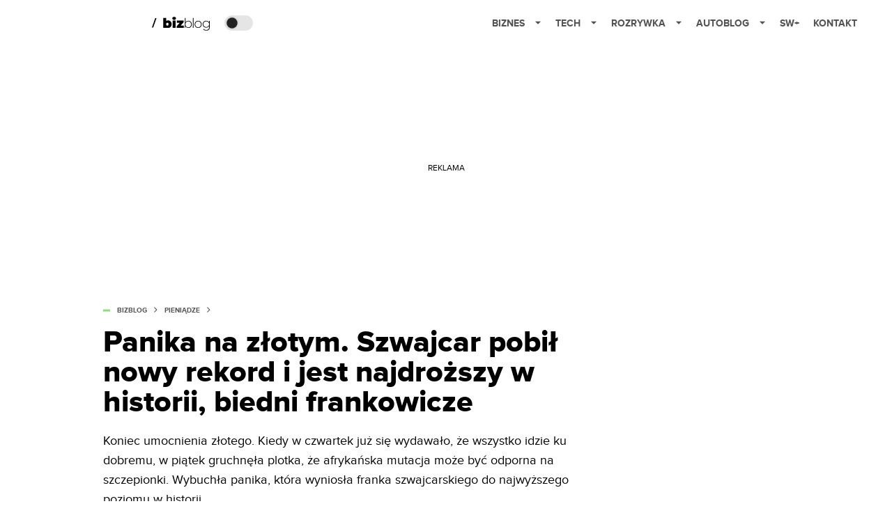

--- FILE ---
content_type: text/html; charset=utf-8
request_url: https://bizblog.spidersweb.pl/zloty-frank-rekord-frankowicze-raty
body_size: 42165
content:
<!DOCTYPE html><html lang="pl"><head><meta charSet="utf-8"/><meta name="viewport" content="width=device-width"/><title>Panika na złotym. Szwajcar pobił nowy rekord i jest najdroższy w historii, biedni frankowicze</title><meta name="description" content="Koniec umocnienia złotego. Kiedy w czwartek już się wydawało, że wszystko idzie ku dobremu, w piątek gruchnęła plotka, że afrykańska mutacja może być odporna na szczepionki. Wybuchła panika, która wyniosła franka szwajcarskiego do najwyższego poziomu w historii."/><meta property="og:locale" content="pl_PL"/><meta property="og:type" content="article"/><meta property="og:title" content="Panika na złotym. Szwajcar pobił nowy rekord i jest najdroższy w historii, biedni frankowicze"/><meta property="og:description" content="Koniec umocnienia złotego. Kiedy w czwartek już się wydawało, że wszystko idzie ku dobremu, w piątek gruchnęła plotka, że afrykańska mutacja może być odporna na szczepionki. Wybuchła panika, która wyniosła franka szwajcarskiego do najwyższego poziomu w historii."/><meta property="og:url" content="https://bizblog.spidersweb.pl/zloty-frank-rekord-frankowicze-raty"/><meta property="og:site_name" content="Bizblog.pl - serwis biznesowy"/><meta property="article:section" content="0"/><meta property="article:published_time" content="2021-11-26 17:34:55"/><meta property="article:modified_time" content="2023-06-22 13:30:05"/><meta property="og:updated_time" content="2023-06-22 13:30:05"/><meta property="og:image" content="https://cdn-bb.spidersweb.pl/2021/11/zloty-kurs-walut-frank-szwajcarski.jpg"/><meta property="og:image:secure_url" content="https://cdn-bb.spidersweb.pl/2021/11/zloty-kurs-walut-frank-szwajcarski.jpg"/><meta property="og:image:width" content="1200"/><meta property="og:image:height" content="675"/><meta name="robots" content="max-snippet:-1, max-image-preview:large, max-video-preview:-1"/><meta name="twitter:card" content="summary_large_image"/><meta name="twitter:description" content="Koniec umocnienia złotego. Kiedy w czwartek już się wydawało, że wszystko idzie ku dobremu, w piątek gruchnęła plotka, że afrykańska mutacja może być odporna na szczepionki. Wybuchła panika, która wyniosła franka szwajcarskiego do najwyższego poziomu w historii."/><meta name="twitter:title" content="Panika na złotym. Szwajcar pobił nowy rekord i jest najdroższy w historii, biedni frankowicze"/><meta name="twitter:image" content="https://cdn-bb.spidersweb.pl/2021/11/zloty-kurs-walut-frank-szwajcarski.jpg"/><meta name="news_keywords" content="CHFPLN,Czechy,dolar,euro,eurpln,frank szwajcarski,kurs franka,kurs złotego,kursy walut,NBP,usdpln"/><link rel="canonical" href="https://bizblog.spidersweb.pl/zloty-frank-rekord-frankowicze-raty"/><link rel="icon" type="image/png" href="https://cdn-bb.spidersweb.pl/2023/06/16.png?v=0" sizes="16x16"/><link rel="icon" type="image/png" href="https://cdn-bb.spidersweb.pl/2023/06/32.png?v=0" sizes="32x32"/><link rel="icon" type="image/png" href="https://cdn-bb.spidersweb.pl/2023/06/192.png?v=0" sizes="192x192"/><link rel="apple-touch-icon" href="https://cdn-bb.spidersweb.pl/2023/06/192.png?v=0" sizes="192x192"/><link rel="alternate" type="application/atom+xml" href="https://bizblog.spidersweb.pl/api/feed/feed-gn"/><script type="application/ld+json">{
  "@context": "https://schema.org",
  "@graph": [
    {
      "@type": "Organization",
      "@id": "https://bizblog.spidersweb.pl#organization",
      "name": "Bizblog.pl",
      "url": "https://bizblog.spidersweb.pl",
      "description": "Bizblog to serwis blogowy Grupy Spider's Web poświęcony biznesowi - i temu dużemu, i temu małemu",
      "logo": {
        "@type": "ImageObject",
        "@id": "https://bizblog.spidersweb.pl#logo",
        "url": "https://cdn-bb.spidersweb.pl/2023/06/192.png?v=0",
        "width": 192,
        "height": 192,
        "caption": "Logo - Bizblog.pl"
      },
      "sameAs": [
        "https://www.facebook.com/BizblogPL",
        "https://x.com/BizblogPl",
        "https://www.linkedin.com/company/spiderswebpl/",
        "https://www.tiktok.com/@spiderswebpl"
      ]
    },
    {
      "@type": "WebSite",
      "@id": "https://bizblog.spidersweb.pl#website",
      "url": "https://bizblog.spidersweb.pl",
      "name": "Bizblog.pl",
      "publisher": {
        "@type": "Organization",
        "name": "Bizblog.pl",
        "logo": {
          "@type": "ImageObject",
          "url": "https://cdn-bb.spidersweb.pl/2023/06/192.png?v=0"
        }
      }
    },
    {
      "@type": "WebPage",
      "@id": "https://bizblog.spidersweb.pl/zloty-frank-rekord-frankowicze-raty#webpage",
      "url": "https://bizblog.spidersweb.pl/zloty-frank-rekord-frankowicze-raty",
      "inLanguage": "pl-PL",
      "name": "Panika na złotym. Szwajcar pobił nowy rekord i jest najdroższy w historii, biedni frankowicze",
      "isPartOf": {
        "@id": "https://bizblog.spidersweb.pl#website"
      },
      "primaryImageOfPage": {
        "@id": "https://bizblog.spidersweb.pl/zloty-frank-rekord-frankowicze-raty#primaryimage"
      },
      "breadcrumb": {
        "@id": "https://bizblog.spidersweb.pl/zloty-frank-rekord-frankowicze-raty#breadcrumb"
      }
    },
    {
      "@type": "ImageObject",
      "@id": "https://bizblog.spidersweb.pl/zloty-frank-rekord-frankowicze-raty#primaryimage",
      "url": "https://ocs-pl.oktawave.com/v1/AUTH_2887234e-384a-4873-8bc5-405211db13a2/bizblog/2021/11/zloty-kurs-walut-frank-szwajcarski.jpg",
      "width": 1200,
      "height": 675,
      "caption": "Panika na złotym. Szwajcar pobił nowy rekord i jest najdroższy w historii, biedni frankowicze"
    },
    {
      "@type": "Article",
      "@id": "https://bizblog.spidersweb.pl/zloty-frank-rekord-frankowicze-raty#article",
      "url": "https://bizblog.spidersweb.pl/zloty-frank-rekord-frankowicze-raty",
      "inLanguage": "pl-PL",
      "isPartOf": {
        "@id": "https://bizblog.spidersweb.pl/zloty-frank-rekord-frankowicze-raty#webpage"
      },
      "author": {
        "@type": "Person",
        "@id": "https://bizblog.spidersweb.pl/author/arek-braumberger#person",
        "name": "Arek Braumberger",
        "url": "https://bizblog.spidersweb.pl/author/arek-braumberger",
        "image": "https://ocs-pl.oktawave.com/v1/AUTH_2887234e-384a-4873-8bc5-405211db13a2/bizblog/2019/05/20181223_141835_2.jpg"
      },
      "headline": "Panika na złotym. Szwajcar pobił nowy rekord i jest najdroższy w historii, biedni frankowicze",
      "datePublished": "2021-11-26T17:34:55+01:00",
      "dateModified": "2025-03-02T01:32:56+02:00",
      "mainEntityOfPage": {
        "@type": "WebPage",
        "url": "https://bizblog.spidersweb.pl/zloty-frank-rekord-frankowicze-raty"
      },
      "publisher": {
        "@type": "Organization",
        "name": "Bizblog.pl",
        "logo": {
          "@type": "ImageObject",
          "url": "https://cdn-bb.spidersweb.pl/2023/06/192.png?v=0"
        }
      },
      "image": {
        "@id": "https://bizblog.spidersweb.pl/zloty-frank-rekord-frankowicze-raty#primaryimage"
      },
      "keywords": "CHFPLN, Czechy, dolar, euro, eurpln, frank szwajcarski, kurs franka, kurs złotego, kursy walut, NBP, usdpln",
      "articleSection": "Pieniądze",
      "copyrightYear": "2021",
      "copyrightHolder": {
        "@id": "https://bizblog.spidersweb.pl#organization"
      }
    },
    {
      "@type": "BreadcrumbList",
      "@id": "https://bizblog.spidersweb.pl/zloty-frank-rekord-frankowicze-raty#breadcrumb",
      "itemListElement": [
        {
          "@type": "ListItem",
          "position": 1,
          "name": "Strona główna",
          "item": "https://bizblog.spidersweb.pl"
        },
        {
          "@type": "ListItem",
          "position": 2,
          "name": "Pieniądze",
          "item": "https://bizblog.spidersweb.pl/category/pieniadze"
        }
      ]
    }
  ]
}</script><link rel="preload" href="https://cdn-bb.spidersweb.pl/2021/11/zloty-kurs-walut-frank-szwajcarski.webp" as="image" fetchpriority="high"/><meta name="next-head-count" content="32"/><link rel="preload" href="/_next/static/css/ba7fbf4f8268dbf8.css" as="style"/><link rel="stylesheet" href="/_next/static/css/ba7fbf4f8268dbf8.css" data-n-g=""/><link rel="preload" href="/_next/static/css/0198a8dac508070c.css" as="style"/><link rel="stylesheet" href="/_next/static/css/0198a8dac508070c.css" data-n-p=""/><link rel="preload" href="/_next/static/css/2cdb7a4b223c5785.css" as="style"/><link rel="stylesheet" href="/_next/static/css/2cdb7a4b223c5785.css"/><link rel="preload" href="/_next/static/css/7ccb5029d0ee231c.css" as="style"/><link rel="stylesheet" href="/_next/static/css/7ccb5029d0ee231c.css"/><link rel="preload" href="/_next/static/css/ad59b7dbb39406ec.css" as="style"/><link rel="stylesheet" href="/_next/static/css/ad59b7dbb39406ec.css"/><link rel="preload" href="/_next/static/css/bf733f862969db33.css" as="style"/><link rel="stylesheet" href="/_next/static/css/bf733f862969db33.css"/><noscript data-n-css=""></noscript><script defer="" nomodule="" src="/_next/static/chunks/polyfills-42372ed130431b0a.js"></script><script defer="" src="/_next/static/chunks/7651.094b0872167aa958.js"></script><script defer="" src="/_next/static/chunks/263.ccfef79ee7dc9c98.js"></script><script defer="" src="/_next/static/chunks/2561.9ff80dfe06bf856d.js"></script><script defer="" src="/_next/static/chunks/2876.dfa6ebefdb086da3.js"></script><script defer="" src="/_next/static/chunks/4106.7f3eb7cbb34fd5c4.js"></script><script defer="" src="/_next/static/chunks/3505.7a73676612da8604.js"></script><script defer="" src="/_next/static/chunks/7031.142166adbc96e484.js"></script><script defer="" src="/_next/static/chunks/628.0fa584e93facb90d.js"></script><script defer="" src="/_next/static/chunks/6686.58b63eb70953b481.js"></script><script defer="" src="/_next/static/chunks/6859.66be9b579859a8cf.js"></script><script defer="" src="/_next/static/chunks/1525.f4578ee7afc55695.js"></script><script defer="" src="/_next/static/chunks/354.33628cc0776bb51c.js"></script><script src="/_next/static/chunks/webpack-3e83a38b820a6f60.js" defer=""></script><script src="/_next/static/chunks/framework-978a6051e6d0c57a.js" defer=""></script><script src="/_next/static/chunks/main-26249c63faca9158.js" defer=""></script><script src="/_next/static/chunks/pages/_app-d1f79a0665b7a65f.js" defer=""></script><script src="/_next/static/chunks/7466-1ae751c0ad6ed3fa.js" defer=""></script><script src="/_next/static/chunks/9205-4dc2eb448451e9ed.js" defer=""></script><script src="/_next/static/chunks/903-e54c601077431f41.js" defer=""></script><script src="/_next/static/chunks/4169-037cdac36ac46ab0.js" defer=""></script><script src="/_next/static/chunks/pages/%5Bslug%5D-f4296a7a5d9328f6.js" defer=""></script><script src="/_next/static/1770026322504/_buildManifest.js" defer=""></script><script src="/_next/static/1770026322504/_ssgManifest.js" defer=""></script></head><body class="theme-post--default text-font-light dark:text-font-dark"><div id="__next"><script>!function(){try{var d=document.documentElement,c=d.classList;c.remove('light','dark');var e=localStorage.getItem('theme');if('system'===e||(!e&&true)){var t='(prefers-color-scheme: dark)',m=window.matchMedia(t);if(m.media!==t||m.matches){d.style.colorScheme = 'dark';c.add('dark')}else{d.style.colorScheme = 'light';c.add('light')}}else if(e){c.add(e|| '')}if(e==='light'||e==='dark')d.style.colorScheme=e}catch(e){}}()</script><div class="Header_newHeader__j9Ldo bg-header-bg-light dark:bg-header-bg-dark border-b border-header-border-light dark:border-header-border-dark"><div class="Header_container__GyxRC container"><div style="display:flex;align-items:center"><div style="display:flex"><a class="Logo_logoHome__DSliD" href="https://spidersweb.pl"><div class="Logo_backToHome__bfdRl"><svg xmlns="http://www.w3.org/2000/svg" width="18" fill="none" viewBox="0 0 18 18"><path fill="oklch(44.6% 0.043 257.281)" d="M16.984 4.194L10.016.266a2.074 2.074 0 00-2.032 0L1.016 4.194A1.974 1.974 0 000 5.917v10.266C0 17.188.832 18 1.86 18h3.154c.53 0 .96-.42.96-.938v-4.539c0-.633.525-1.14 1.167-1.14h3.718c.648 0 1.167.513 1.167 1.14v4.539c0 .518.43.938.96.938h3.155C17.168 18 18 17.187 18 16.183V5.917c0-.709-.385-1.363-1.016-1.723z"></path></svg></div><div class="Logo_logo__wQAKe Logo_hideOnMobile__gLt31"><svg xmlns="http://www.w3.org/2000/svg" width="125" height="14" fill="none" viewBox="0 0 125 14"><path fill="oklch(44.6% 0.043 257.281)" d="M0 11.702l1.733-2.576a5.691 5.691 0 004.072 1.691c1.106 0 1.787-.384 1.787-1.018 0-1.69-7.174-.289-7.174-5.226C.418 2.42 2.208.5 5.461.5c2.036 0 3.806.614 5.158 1.787L8.83 4.765a5.85 5.85 0 00-3.71-1.34c-.952 0-1.37.326-1.37.893 0 1.575 7.173.385 7.173 5.15 0 2.574-1.883 4.283-5.29 4.283-2.567 0-4.357-.827-5.632-2.035M12.73 13.507V.692h6.358c2.854 0 4.425 1.941 4.425 4.265 0 2.323-1.56 4.245-4.425 4.245h-3.085v4.303l-3.273.002zm7.442-8.55c0-.883-.704-1.383-1.58-1.383h-2.589v2.748h2.585c.885 0 1.58-.5 1.58-1.365M28.525.692h-3.273v12.815h3.273V.692zM31.094 13.507V.692h5.329c3.996 0 6.86 2.422 6.86 6.399 0 3.976-2.877 6.416-6.86 6.416h-5.329zm8.851-6.416c0-1.98-1.179-3.517-3.5-3.517h-2.076v7.051h2.056c2.226 0 3.52-1.633 3.52-3.534zM45.214 13.507V.692h9.307v2.882h-6.035V5.57h5.9v2.882h-5.9v2.172h6.035v2.882h-9.307zM63.788 13.507l-2.133-4.303h-1.673v4.303H56.71V.692h6.356c2.816 0 4.414 1.883 4.414 4.265 0 2.234-1.328 3.42-2.531 3.843l2.589 4.707h-3.749zm.36-8.568c0-.894-.703-1.365-1.58-1.365h-2.586v2.748h2.587c.885 0 1.58-.48 1.58-1.383zM70.562 6.61l-1.217-.98c.608-.306 1.407-1.133 1.617-1.844a1.202 1.202 0 01-.442.076c-.82 0-1.485-.634-1.485-1.595.005-.467.191-.914.519-1.244.328-.33.77-.518 1.233-.523 1.027 0 1.94.807 1.94 2.234 0 1.564-.838 2.938-2.17 3.881M73.892 11.702l1.733-2.576a5.725 5.725 0 004.071 1.692c1.107 0 1.79-.385 1.79-1.02 0-1.688-7.176-.288-7.176-5.225C74.31 2.42 76.1.5 79.353.5c2.038 0 3.806.614 5.158 1.787l-1.788 2.478a5.858 5.858 0 00-3.71-1.34c-.952 0-1.373.326-1.373.893 0 1.575 7.174.385 7.174 5.15 0 2.574-1.883 4.283-5.288 4.283-2.57 0-4.36-.827-5.634-2.035M96.67 13.507L93.875 3.17l-2.797 10.337h-1.713L85.748.692h1.75l2.818 10.684L93.228.692h1.312l2.912 10.684L100.249.692h1.77l-3.636 12.815h-1.712zM104.054 13.507V.692h8.315v1.423h-6.735v4.129h6.603v1.423h-6.603v4.42h6.735v1.42h-8.315zM115.167 13.507V.692h5.651c2.213 0 3.56 1.34 3.56 3.266a2.927 2.927 0 01-.591 1.876 2.875 2.875 0 01-1.641 1.064c1.349.21 2.474 1.614 2.474 3.15 0 2.056-1.353 3.46-3.674 3.46h-5.779zm7.574-9.32c0-1.154-.761-2.076-2.189-2.076h-3.806v4.13h3.806c1.428 0 2.189-.893 2.189-2.055zm.248 5.687c0-1.173-.799-2.21-2.341-2.21h-3.902v4.42h3.902c1.464 0 2.341-.847 2.341-2.21z"></path></svg></div></a><a class="Logo_logo__wQAKe Logo_serviceleLogo__DzRZW" aria-label="Home" href="/"><svg width="84" height="20" viewBox="0 0 84 20" xmlns="http://www.w3.org/2000/svg"><path d="M1.8411 15.4725L6.5863 1.9043H4.74521L0 15.4725H1.8411Z"></path><path d="M23.2126 5.24686C24.1093 5.23873 24.9916 5.47311 25.766 5.92521C26.5529 6.36357 27.1721 7.00247 27.6236 7.84083C28.0882 8.66713 28.3206 9.62823 28.3206 10.7252C28.3206 11.8222 28.0882 12.791 27.6236 13.6293C27.2011 14.4383 26.5567 15.11 25.766 15.5658C24.9923 16.0041 24.0258 16.0293 23.0964 16.0293H16.1507V1.66658H20.5233V6.15864C21.1425 5.55151 22.0389 5.24905 23.2126 5.24905V5.24686ZM22.1682 12.8162C22.6712 12.8162 23.0833 12.6354 23.4066 12.2748C23.7288 11.9 23.8888 11.3838 23.8888 10.7252C23.8888 10.0677 23.7288 9.55809 23.4066 9.19645C23.253 9.02029 23.0623 8.88031 22.8482 8.78652C22.6341 8.69274 22.4019 8.64748 22.1682 8.65398C21.6641 8.65398 21.2521 8.8348 20.9299 9.19645C20.6066 9.55809 20.4455 10.0677 20.4455 10.7252C20.4455 11.3838 20.6066 11.9 20.9299 12.2748C21.2521 12.6364 21.6641 12.8162 22.1682 12.8162ZM29.697 5.44083H34.0696V16.0293H29.697V5.44083ZM31.8833 4.58932C31.0965 4.58932 30.4586 4.3822 29.9688 3.97014C29.7381 3.77164 29.5542 3.52456 29.4303 3.24661C29.3064 2.96865 29.2455 2.66672 29.2521 2.36247C29.2521 1.71809 29.491 1.18877 29.9688 0.775623C30.4586 0.349322 31.0975 0.136719 31.8833 0.136719C32.6833 0.136719 33.3222 0.337267 33.7989 0.737267C34.2767 1.13727 34.5145 1.65343 34.5145 2.28576C34.5145 2.95644 34.2767 3.51097 33.7989 3.95042C33.3222 4.37672 32.6833 4.58932 31.8833 4.58932ZM45.72 12.8359V16.0304H35.6214V13.5132L39.994 8.63535H35.7759V5.44083H45.5074V7.95699L41.1348 12.8359H45.72ZM52.2351 5.8474C53.1775 5.8474 54.028 6.06658 54.7885 6.50494C55.5457 6.92661 56.1643 7.55893 56.5693 8.32521C57.0077 9.10001 57.2269 9.9833 57.2269 10.9773C57.2269 11.9712 57.0077 12.8545 56.5693 13.6293C56.1571 14.3897 55.5407 15.0197 54.7896 15.4485C54.028 15.8869 53.1764 16.1071 52.2362 16.1071C51.3744 16.1181 50.5255 15.8974 49.7781 15.4682C49.0576 15.0315 48.4743 14.4012 48.0948 13.649V16.0293H47.1666V1.66658H48.1332V8.22987C48.5154 7.49951 49.0997 6.8946 49.8165 6.4874C50.5496 6.05853 51.3858 5.83655 52.2351 5.8474ZM52.177 15.2359C52.9507 15.2359 53.6477 15.0551 54.2669 14.6945C54.8823 14.3369 55.385 13.8137 55.7178 13.1844C56.0795 12.5389 56.2592 11.8036 56.2592 10.9773C56.2592 10.151 56.0784 9.41562 55.7178 8.77014C55.3847 8.14074 54.8816 7.6175 54.2658 7.26001C53.6306 6.89462 52.9086 6.70758 52.1759 6.71864C51.4022 6.71864 50.7052 6.89946 50.086 7.26001C49.48 7.62165 48.9967 8.12576 48.6351 8.77014C48.2877 9.41672 48.1134 10.151 48.1134 10.9773C48.1134 11.8036 48.2877 12.5389 48.6351 13.1844C48.9967 13.8299 49.48 14.3329 50.0871 14.6945C50.7052 15.0562 51.4033 15.2359 52.177 15.2359ZM58.783 1.66549H59.7507V16.0293H58.783V1.66658V1.66549ZM66.3359 16.1071C65.3814 16.1071 64.5167 15.888 63.743 15.4496C62.989 15.018 62.3669 14.3891 61.9436 13.6304C61.5052 12.8414 61.286 11.9581 61.286 10.9773C61.286 9.99645 61.5052 9.11864 61.9436 8.34494C62.3819 7.55699 62.9825 6.94439 63.743 6.50603C64.5167 6.06768 65.3814 5.8474 66.3359 5.8474C67.2893 5.8474 68.1474 6.06658 68.909 6.50494C69.6827 6.94439 70.2899 7.55699 70.7282 8.34494C71.1666 9.11864 71.3858 9.99645 71.3858 10.9773C71.3858 11.9581 71.1666 12.8425 70.7282 13.6293C70.2899 14.4041 69.6827 15.0101 68.909 15.4485C68.1474 15.8869 67.2904 16.1071 66.3359 16.1071ZM66.3359 15.2359C67.1096 15.2359 67.8 15.0551 68.406 14.6945C69.0215 14.3369 69.5242 13.8137 69.857 13.1844C70.2186 12.5389 70.3984 11.8036 70.3984 10.9773C70.3984 10.151 70.2186 9.41562 69.857 8.77014C69.5242 8.14088 69.0215 7.61766 68.406 7.26001C67.8 6.89836 67.1096 6.71864 66.3348 6.71864C65.5622 6.71864 64.8663 6.89946 64.246 7.26001C63.64 7.62165 63.1567 8.12576 62.7951 8.77014C62.4466 9.41672 62.2723 10.151 62.2723 10.9773C62.2723 11.8036 62.4477 12.5389 62.7951 13.1844C63.1567 13.8299 63.64 14.3329 64.246 14.6945C64.8652 15.0562 65.5611 15.2359 66.3359 15.2359ZM83 5.92521V14.9455C83 16.6233 82.5945 17.8627 81.7814 18.6627C80.9682 19.4627 79.743 19.8627 78.1047 19.8627C77.2103 19.8681 76.3214 19.724 75.4745 19.4364C74.6482 19.1526 73.9841 18.7592 73.4811 18.2562L74.0038 17.5208C74.5316 18.0002 75.1502 18.3687 75.823 18.6047C76.5488 18.8654 77.3148 18.9964 78.086 18.9915C79.4274 18.9915 80.4203 18.6693 81.0658 18.0238C81.7101 17.3915 82.0323 16.4041 82.0323 15.0617V13.3586C81.6203 14.094 81.046 14.6627 80.3107 15.0617C79.5764 15.4617 78.7502 15.6622 77.834 15.6622C76.8926 15.6622 76.0345 15.4551 75.2608 15.043C74.5125 14.6295 73.8905 14.0204 73.4614 13.2808C73.023 12.5323 72.8038 11.6874 72.8038 10.7449C72.8038 9.80247 73.023 8.95864 73.4614 8.20905C73.8877 7.47233 74.5108 6.86895 75.2608 6.46658C76.0345 6.05343 76.8937 5.8474 77.834 5.8474C78.7633 5.8474 79.6017 6.05343 80.3491 6.46658C81.0827 6.86457 81.6822 7.47087 82.0718 8.20905V5.92521H83ZM77.9118 14.791C78.6986 14.791 79.4077 14.6233 80.04 14.2869C80.6542 13.9559 81.1637 13.4598 81.5107 12.8545C81.8723 12.2353 82.0521 11.5318 82.0521 10.7449C82.0521 9.95809 81.8712 9.2611 81.5107 8.65398C81.1666 8.05115 80.656 7.56032 80.04 7.24028C79.4077 6.89288 78.6986 6.71864 77.9118 6.71864C77.1249 6.71864 76.4159 6.89288 75.7836 7.24138C75.1729 7.56877 74.6641 8.05785 74.3129 8.65508C73.9644 9.2611 73.7912 9.95809 73.7912 10.7449C73.7912 11.5318 73.9644 12.2353 74.3129 12.8545C74.6745 13.4617 75.1644 13.9395 75.7836 14.288C76.4159 14.6233 77.1249 14.791 77.9118 14.791Z"></path></svg></a></div><div class="Header_darkMode__QKgJA"></div></div><div class="Header_menu__6prWl"><button class="Header_mobileMenuToggle__jAfUa bg-button-bg-light dark:bg-button-bg-dark">menu</button><div class="Header_desktopMenu__JPhVJ"><nav><ul><li style="position:static"><a href="https://bizblog.spidersweb.pl/">Biznes<span style="margin-left:14px;transform:none"><svg xmlns="http://www.w3.org/2000/svg" width="10" height="6" fill="none" viewBox="0 0 10 6"><path class="fill-[#535353] dark:fill-[#ecf0ff] " stroke-linecap="round" stroke-linejoin="round" stroke-width="1.5" d="M9.125.833L5 4.958.876.833"></path></svg></span></a><ul class="Header_dropDownMenu__m7Gfr" style="display:none;width:calc(100% - 250px);right:0;column-count:4;column-width:auto;column-fill:balance;padding:20px 10px"><li><a href="https://theprotocol.it/">Praca IT</a></li><li><a href="https://blog.theprotocol.it/">Blog</a></li><li><a href="https://bizblog.spidersweb.pl/najnowsze">Najnowsze</a></li><li><a href="https://bizblog.spidersweb.pl/category/biznes">Biznes</a></li><li><a href="https://bizblog.spidersweb.pl/category/energetyka">Energetyka</a></li><li><a href="https://bizblog.spidersweb.pl/category/gospodarka">Gospodarka</a></li><li><a href="https://bizblog.spidersweb.pl/obserwatorfinansowy">Obserwator Finansowy</a></li><li><a href="https://bizblog.spidersweb.pl/category/pieniadze">Pieniądze</a></li><li><a href="https://bizblog.spidersweb.pl/category/prawo">Prawo</a></li><li><a href="https://bizblog.spidersweb.pl/category/praca">Praca</a></li><li><a href="https://bizblog.spidersweb.pl/category/transport">Transport</a></li><li><a href="https://bizblog.spidersweb.pl/category/zakupy">Zakupy</a></li><li><a href="https://bizblog.spidersweb.pl/category/zdrowie">Zdrowie</a></li><li><a href="https://bizblog.spidersweb.pl/category/poradniki">Poradniki</a></li><li><a href="https://www.gowork.pl/">Oferty pracy</a></li></ul></li><li style="position:static"><a href="https://spidersweb.pl/tech">Tech<span style="margin-left:14px;transform:none"><svg xmlns="http://www.w3.org/2000/svg" width="10" height="6" fill="none" viewBox="0 0 10 6"><path class="fill-[#535353] dark:fill-[#ecf0ff] " stroke-linecap="round" stroke-linejoin="round" stroke-width="1.5" d="M9.125.833L5 4.958.876.833"></path></svg></span></a><ul class="Header_dropDownMenu__m7Gfr" style="display:none;width:calc(100% - 250px);right:0;column-count:4;column-width:auto;column-fill:balance;padding:20px 10px"><li><a href="https://spidersweb.pl/kategoria/nowe-technologie">Technika</a></li><li><a href="https://spidersweb.pl/kategoria/sprzet">Sprzęt</a></li><li><a href="https://spidersweb.pl/kategoria/oprogramowanie">Oprogramowanie</a></li><li><a href="https://spidersweb.pl/kategoria/gry">Gry</a></li><li><a href="https://spidersweb.pl/kategoria/foto">Foto</a></li><li><a href="https://spidersweb.pl/kategoria/nowe-technologie/social-media">Social Media</a></li><li><a href="https://spidersweb.pl/kategoria/nowe-technologie/militaria">Militaria</a></li><li><a href="https://spidersweb.pl/kategoria/nauka">Nauka</a></li><li><a href="https://spidersweb.pl/kategoria/nowe-technologie/rtv">RTV</a></li><li><a href="https://spidersweb.pl/kategoria/kosmos">Kosmos</a></li><li><a href="https://spidersweb.pl/kategoria/poradniki">Poradniki</a></li><li><a href="https://spidersweb.pl/gorace-tematy">Na topie</a></li></ul></li><li style="position:static"><a href="https://rozrywka.spidersweb.pl">Rozrywka<span style="margin-left:14px;transform:none"><svg xmlns="http://www.w3.org/2000/svg" width="10" height="6" fill="none" viewBox="0 0 10 6"><path class="fill-[#535353] dark:fill-[#ecf0ff] " stroke-linecap="round" stroke-linejoin="round" stroke-width="1.5" d="M9.125.833L5 4.958.876.833"></path></svg></span></a><ul class="Header_dropDownMenu__m7Gfr" style="display:none;width:calc(100% - 250px);right:0;column-count:4;column-width:auto;column-fill:balance;padding:20px 10px"><li><a href="https://rozrywka.spidersweb.pl/najnowsze">Najnowsze</a></li><li><a href="https://rozrywka.spidersweb.pl/category/seriale">Seriale</a></li><li><a href="https://rozrywka.spidersweb.pl/category/filmy">Filmy</a></li><li><a href="https://rozrywka.spidersweb.pl/category/vod">VOD</a></li><li><a href="https://rozrywka.spidersweb.pl/category/vod/netflix">Netflix</a></li><li><a href="https://rozrywka.spidersweb.pl/tag/disney-plus">Disney+</a></li><li><a href="https://rozrywka.spidersweb.pl/tag/hbo-max">HBO Max</a></li><li><a href="https://rozrywka.spidersweb.pl/tag/skyshowtime">SkyShowtime</a></li><li><a href="https://rozrywka.spidersweb.pl/tag/canal-online">Canal+</a></li><li><a href="https://rozrywka.spidersweb.pl/tag/co-obejrzec">Co obejrzeć?</a></li><li><a href="https://rozrywka.spidersweb.pl/category/gry">Gry</a></li><li><a href="https://rozrywka.spidersweb.pl/category/media">Media</a></li><li><a href="https://rozrywka.spidersweb.pl/category/tv">TV</a></li><li><a href="https://rozrywka.spidersweb.pl/category/ksiazki">Książki</a></li><li><a href="https://rozrywka.spidersweb.pl/category/audiobooki">Audiobooki</a></li><li><a href="https://rozrywka.spidersweb.pl/category/komiksy">Komiksy</a></li><li><a href="https://rozrywka.spidersweb.pl/category/dzieje-sie">Dzieje się</a></li><li><a href="https://rozrywka.spidersweb.pl/category/dzieje-sie/dramy">Dramy</a></li><li><a href="https://rozrywka.spidersweb.pl/tag/horrory">Horrory</a></li><li><a href="https://rozrywka.spidersweb.pl/popularne-seriale">Popularne seriale</a></li></ul></li><li style="position:relative"><a href="https://autoblog.spidersweb.pl">Autoblog<span style="margin-left:14px;transform:none"><svg xmlns="http://www.w3.org/2000/svg" width="10" height="6" fill="none" viewBox="0 0 10 6"><path class="fill-[#535353] dark:fill-[#ecf0ff] " stroke-linecap="round" stroke-linejoin="round" stroke-width="1.5" d="M9.125.833L5 4.958.876.833"></path></svg></span></a><ul class="Header_dropDownMenu__m7Gfr" style="display:none;left:calc(50% - 26px);transform:translateX(-50%);padding:20px 10px"><li><a href="https://autoblog.spidersweb.pl/category/newsy">Wiadomości</a></li><li><a href="https://autoblog.spidersweb.pl/category/testy-aut-nowych">Testy</a></li><li><a href="https://autoblog.spidersweb.pl/category/samochody-uzywane">Auta używane</a></li><li><a href="https://autoblog.spidersweb.pl/category/porady">Porady</a></li><li><a href="https://autoblog.spidersweb.pl/category/klasyki">Klasyki</a></li><li><a href="https://autoblog.spidersweb.pl/category/ciekawostki">Ciekawostki</a></li><li><a href="https://autoblog.spidersweb.pl/category/przeglad-rynku">Przegląd rynku</a></li></ul></li><li style="position:relative"><a href="https://spidersweb.pl/plus">SW+</a></li><li style="position:relative"><a href="https://grupaspidersweb.pl/">Kontakt</a></li></ul></nav></div></div></div></div><div class="screaning-on post-page bg-main-bg-light dark:bg-main-bg-dark"><div class="Screaning_screaning__DLHFp"><div class="adunitContainer"><div class="adBox"></div></div></div><div class="main main--bizblog"><div data-no-partner-ads="false" class=""><div id="BB_BB__HS_DM_HH_HEADER" style="height:0;background-color:inherit;z-index:10" class="newAd NewAd_adContainer__xgqbE undefined null "><div class="container container--ad NewAd_container___r_Tv undefined" style="background-color:transparent"><div class="NewAd_ad__wbHJS ad NewAd_disableMargin__S4Q6g"><!--$--><div class="adunitContainer"><div class="adBox"></div></div><!--/$--></div></div></div><div id="BB_BB__HS_DM_HH_XL1" style="height:210px;background-color:inherit;z-index:unset" class="newAd NewAd_adContainer__xgqbE undefined null "><div style="position:absolute;font-size:12px">REKLAMA</div><div class="container container--ad NewAd_container___r_Tv undefined" style="background-color:transparent"><div class="NewAd_ad__wbHJS ad "><!--$--><div class="adunitContainer"><div class="adBox"></div></div><!--/$--></div></div></div><article class="single Single_single__UcgSW__header container relative bg-main-bg-light dark:bg-main-bg-dark !z-10"><header class="Single_singleHeader__jaJRm"><div class="mb-2"><div style="display:flex;align-items:center" class="PostSource_scrollContainer__EXmE8 "><div class="post-source PostSource_postSource__2LaI6" style="color:#8ae07a"><div style="width:10px;height:3px;position:absolute;background-color:currentColor;top:45%;left:0;transform:translateY(-50%)"></div><ol class="PostBreadcrumbs_breadcrumbs__eZWuT" itemscope="" itemType="https://schema.org/BreadcrumbList" style="display:flex;align-items:center"><li itemProp="itemListElement" itemscope="" itemType="https://schema.org/ListItem"><a itemProp="item" class="PostBreadcrumbs_breadcrumbLink__dI3bw" style="transition:color 0.3s ease" href="/"><span itemProp="name">bizblog</span><meta itemProp="position" content="1"/></a><div style="margin-left:10px;margin-right:10px"><svg xmlns="http://www.w3.org/2000/svg" width="5" height="8" fill="none" viewBox="0 0 5 8"><path class="fill-[--font]" d="M4.154 4.354a.5.5 0 000-.708L.972.464a.5.5 0 00-.708.708L3.093 4 .264 6.828a.5.5 0 10.708.708l3.182-3.182zM3 4.5h.8v-1H3v1z"></path></svg></div></li><li itemProp="itemListElement" itemscope="" itemType="https://schema.org/ListItem"><a itemProp="item" class="PostBreadcrumbs_breadcrumbLink__dI3bw" href="/category/pieniadze"><span itemProp="name">Pieniądze</span><meta itemProp="position" content="2"/></a></li></ol></div></div><h1 class="PostTitle_postTitle__246vv post-title text-title-text-light dark:text-title-text-dark">Panika na złotym. Szwajcar pobił nowy rekord i jest najdroższy w historii, biedni frankowicze</h1></div><p class="BlockCoreParagraph_BlockCoreParagraph__tg_l2 text-lg leading-[158.34%] py-2"><strong>Koniec umocnienia złotego. Kiedy w czwartek już się wydawało, że wszystko idzie ku dobremu, w piątek gruchnęła plotka, że afrykańska mutacja może być odporna na szczepionki. Wybuchła panika, która wyniosła franka szwajcarskiego do najwyższego poziomu w historii.</strong></p><div class="w-full flex items-center pt-2"><div class="flex-1"><a aria-label="post" href="https://bizblog.spidersweb.pl/author/arek-braumberger"><div class="post-author PostAuthor_postAuthor__CHQDT"><div class="PostAuthor_content__GPMAb post-author__content"><div class="PostAuthor_postAuthor__name__AJUWC">Arek Braumberger</div></div></div></a></div><time dateTime="2021-11-26T17:34:55+01:00" itemProp="datePublished" class="CompositionArticle_timeInfo__Z3Py1">26.11.2021 17:34</time></div></header><section><img alt="Panika na złotym. Szwajcar pobił nowy rekord i jest najdroższy w historii, biedni frankowicze" fetchpriority="high" width="1180" height="664" decoding="async" data-nimg="1" class="w-full h-auto rounded-[15px] " style="color:transparent" src="https://cdn-bb.spidersweb.pl/2021/11/zloty-kurs-walut-frank-szwajcarski.webp"/><div class="Single_slot2Container__Dt_Xp"><div id="BB_BB__HS_DM_HH_XL2" style="height:370px;z-index:unset" class="newAd NewAd_adContainer__xgqbE NewAd_single-slot2__b4xci null "><div style="position:absolute;font-size:12px">REKLAMA</div><div class="container container--ad NewAd_container___r_Tv undefined"><div class="NewAd_ad__wbHJS ad "><!--$--><div class="adunitContainer"><div class="adBox"></div></div><!--/$--></div></div></div></div><section class="Single_single__content__YWxss Single_single__contentStyle__4jKzs Single_single__contentColumn_ads_fix__0XCEx single__content"><div class="CompositionGridContentWithSidebar_CompositionGridContentWithSidebar__haU15"><div class="CompositionGridContentWithSidebar_row__zKfMr row"><div class="CompositionGridContentWithSidebar_column__zb4Ze CompositionGridContentWithSidebar_content__AYfoV mf"><div class="CompositionArticle_interactionsAndSocial__iVJhq undefined"><section aria-label="Notifications alt+T" tabindex="-1" aria-live="polite" aria-relevant="additions text" aria-atomic="false"></section><div class="CompositionArticle_socialIcons__kj87h CompositionArticle_fullWidth__bx_sc"><button class="CompositionArticle_iconButton__tBKXh CompositionArticle_facebook__kVQa5" aria-label="Share on Facebook"><svg width="800px" height="800px" viewBox="0 0 32 32" xmlns="http://www.w3.org/2000/svg"><path d="M 19.253906 2 C 15.311906 2 13 4.0821719 13 8.8261719 L 13 13 L 8 13 L 8 18 L 13 18 L 13 30 L 18 30 L 18 18 L 22 18 L 23 13 L 18 13 L 18 9.671875 C 18 7.884875 18.582766 7 20.259766 7 L 23 7 L 23 2.2050781 C 22.526 2.1410781 21.144906 2 19.253906 2 z"></path></svg></button><button class="CompositionArticle_iconButton__tBKXh CompositionArticle_x__bkgu3" aria-label="Share on Twitter"><svg width="1200" height="1227" viewBox="0 0 1200 1227" fill="none" xmlns="http://www.w3.org/2000/svg"><path d="M714.163 519.284L1160.89 0H1055.03L667.137 450.887L357.328 0H0L468.492 681.821L0 1226.37H105.866L515.491 750.218L842.672 1226.37H1200L714.137 519.284H714.163ZM569.165 687.828L521.697 619.934L144.011 79.6944H306.615L611.412 515.685L658.88 583.579L1055.08 1150.3H892.476L569.165 687.854V687.828Z" fill="white"></path></svg></button><button class="CompositionArticle_iconButton__tBKXh CompositionArticle_copyLinkButton__tOX3F" aria-label="Copy link"><svg width="16" height="16" viewBox="0 0 16 16" fill="none" xmlns="http://www.w3.org/2000/svg"><g clip-path="url(#clip0_7078_2865)"><path d="M6.66666 8.66666C6.95296 9.04942 7.31823 9.36612 7.73769 9.59529C8.15715 9.82446 8.62099 9.96074 9.09776 9.99489C9.57452 10.029 10.053 9.96024 10.5009 9.79318C10.9487 9.62613 11.3554 9.36471 11.6933 9.02666L13.6933 7.02666C14.3005 6.39799 14.6365 5.55598 14.6289 4.68199C14.6213 3.808 14.2707 2.97196 13.6527 2.35394C13.0347 1.73591 12.1986 1.38535 11.3247 1.37775C10.4507 1.37016 9.60866 1.70614 8.97999 2.31333L7.83332 3.45333" stroke="oklch(44.6% 0.043 257.281)" stroke-opacity="0.917647" stroke-width="1.5" stroke-linecap="round" stroke-linejoin="round"></path><path d="M9.33304 7.33338C9.04674 6.95063 8.68147 6.63393 8.26201 6.40476C7.84254 6.17558 7.3787 6.0393 6.90194 6.00516C6.42518 5.97101 5.94665 6.0398 5.49881 6.20686C5.05097 6.37392 4.6443 6.63534 4.30637 6.97338L2.30637 8.97338C1.69918 9.60206 1.3632 10.4441 1.37079 11.3181C1.37839 12.192 1.72895 13.0281 2.34698 13.6461C2.965 14.2641 3.80105 14.6147 4.67504 14.6223C5.54902 14.6299 6.39103 14.2939 7.01971 13.6867L8.15971 12.5467" stroke="oklch(44.6% 0.043 257.281)" stroke-opacity="0.917647" stroke-width="1.5" stroke-linecap="round" stroke-linejoin="round"></path></g><defs><clipPath id="clip0_7078_2865"><rect width="16" height="16" fill="white"></rect></clipPath></defs></svg></button></div></div> <p class="BlockCoreParagraph_BlockCoreParagraph__tg_l2 text-lg leading-[158.34%] py-2"><a class="underline text-black dark:text-white" href="https://bizblog.spidersweb.pl/tag/zloty-traci-na-wartosci" data-type="URL" data-id="https://bizblog.spidersweb.pl/tag/zloty-traci-na-wartosci">Złoty traci na wartości.</a> Euro w piątek rano kosztowało 4,6933 zł, dolar 4,1750 zł, a frank 4,4923 zł. Po szesnastej było to odpowiednio 4,72421 zł, 4,18155 zł i 4,52301 zł. Tak, dokładnie, złoty znowu dostał ostry wycisk.</p><div class="CompositionBlockWithFigcaption_BlockWithFigcaption__1gZT8 reddit-embed-outer-wrap"><div class="CompositionBlockWithFigcaption_BlockWithFigcaption__block__CJooe"><div class="center"><figure class="wp-block-image size-large"><img alt=" class=&quot;wp-image-1615159&quot; " loading="lazy" width="700" height="350" decoding="async" data-nimg="1" style="color:transparent;max-width:100%;height:auto" src="https://cdn-bb.spidersweb.pl/2021/11/zloty-wariant-nu-1024x704.webp"/></figure></div></div><div class="CompositionBlockWithFigcaption_BlockWithFigcaption__1gZT8"><figcaption>Źródło: <a href="https://stooq.pl/" data-type="URL" data-id="https://stooq.pl/" target="_blank" rel="noreferrer noopener">Stooq.pl</a></figcaption></div></div><div id="BB_BB__SDH9_STH9_SMH9_AMP9" style="height:210px;z-index:unset" class="newAd NewAd_adContainer__xgqbE undefined null "><div style="position:absolute;font-size:12px">REKLAMA</div><div class="container container--ad NewAd_container___r_Tv undefined"><div class="NewAd_ad__wbHJS ad "><!--$--><div class="adunitContainer"><div class="adBox"></div></div><!--/$--></div></div></div><p class="BlockCoreParagraph_BlockCoreParagraph__tg_l2 text-lg leading-[158.34%] py-2">Euro od czwartkowego zamknięcia zyskiwało w piątek po południu 1 proc., dolar 0,2 proc., a frank szwajcarski – uwaga! – 1,40 proc. Kiedyś już tłumaczyłem, że takie 1-2-proc. wzrosty na foreksie oznaczają, że dzieje się coś bardzo niefajnego.</p><div class="BlockCoreHeading_BlockCoreHeading__O3VYb">
<h2><a href="https://bizblog.spidersweb.pl/frankowicze-raty-kredytow-wulkan" data-type="URL" data-id="https://bizblog.spidersweb.pl/frankowicze-raty-kredytow-wulkan" target="_blank" rel="noreferrer noopener">Frank szwajcarski</a> na wyżynach</h2>
</div><p class="BlockCoreParagraph_BlockCoreParagraph__tg_l2 text-lg leading-[158.34%] py-2">Wygląda to naprawdę słabo. Szwajcarska waluta osiągnęła bowiem nie tylko wielomiesięczne maksimum. Jeśli nie policzymy krótkotrwałego niekontrolowanego wystrzału, którego niektóre systemy nawet nie wyłapały, a który został wywołany szokiem towarzyszącym uwolnieniu franka w czarny czwartek 15 stycznia 2015 r., to właśnie mamy do czynienia z ATH, czyli najwyższym poziomem w historii. Dla <a class="underline text-black dark:text-white" href="https://www.youtube.com/watch?v=W2rctCSq1cw" data-type="URL" data-id="https://www.youtube.com/watch?v=W2rctCSq1cw">frankowiczów to bardzo zła wiadomość,</a> biorąc pod uwagę, że większość właśnie składa na kolejną ratę.</p><div class="my-2" data-oa-360-ad-video="true"></div><div class="CompositionBlockWithFigcaption_BlockWithFigcaption__1gZT8 reddit-embed-outer-wrap"><div class="CompositionBlockWithFigcaption_BlockWithFigcaption__block__CJooe"><div class="center"><figure class="wp-block-image size-large"><img alt=" class=&quot;wp-image-1615162&quot; " loading="lazy" width="700" height="350" decoding="async" data-nimg="1" style="color:transparent;max-width:100%;height:auto" src="https://cdn-bb.spidersweb.pl/2021/11/zrzut-ekranu-2021-11-26-o-155807-1024x702.webp"/></figure></div></div><div class="CompositionBlockWithFigcaption_BlockWithFigcaption__1gZT8"><figcaption>Źródło: <a rel="noreferrer noopener" href="https://stooq.pl/" target="_blank">Stooq.pl</a></figcaption></div></div><p class="BlockCoreParagraph_BlockCoreParagraph__tg_l2 text-lg leading-[158.34%] py-2">Na dodatek obserwując franka, można dojść do wniosku, że ten osiągając w piątek po południu 4,52301 zł, wcale jeszcze nie powiedział ostatniego słowa.</p><p class="BlockCoreParagraph_BlockCoreParagraph__tg_l2 text-lg leading-[158.34%] py-2">Podobnie sytuacja wygląda na euro, które w piątek umacniało się dynamicznie od rana, nadrabiając przede wszystkim ostatnie straty do dolara. Euro po południu dobiło do 4,72421 zł, do wyrównania blisko trzynastoletniego maksimum zabrakło niecałe 0,3 gr. Najwyższy kurs od przełomu lutego i marca 2009 r. wynosi bowiem 4,72778 zł, tymczasem euro osiągnęło w piątek 4,72421 zł. Przy czym to wcale nie oznacza, że do zakończenia notowań o północy grający na umocnienie europejskiej waluty jeszcze czegoś nie zdziałają.</p><div class="CompositionBlockWithFigcaption_BlockWithFigcaption__1gZT8 reddit-embed-outer-wrap"><div class="CompositionBlockWithFigcaption_BlockWithFigcaption__block__CJooe"><div class="center"><figure class="wp-block-image size-large"><img alt=" class=&quot;wp-image-1615165&quot; " loading="lazy" width="700" height="350" decoding="async" data-nimg="1" style="color:transparent;max-width:100%;height:auto" src="https://cdn-bb.spidersweb.pl/2021/11/zrzut-ekranu-2021-11-26-o-161247-1024x692.webp"/></figure></div></div><div class="CompositionBlockWithFigcaption_BlockWithFigcaption__1gZT8"><figcaption>Źródło: <a rel="noreferrer noopener" href="https://stooq.pl/" target="_blank">Stooq.pl</a></figcaption></div></div><p class="BlockCoreParagraph_BlockCoreParagraph__tg_l2 text-lg leading-[158.34%] py-2">W sumie najsłabiej z walut wypadał dolar, który od rana tracił do euro, a nawet przez pół dnia do złotego. Nałożyły się na to dwie sprawy. Po pierwsze odsunięcie terminu pierwszej podwyżki stóp przez Fed, po drugie leniwy amerykański piątek po Dniu Dziękczynienia.</p><div class="CompositionBlockWithFigcaption_BlockWithFigcaption__1gZT8 reddit-embed-outer-wrap"><div class="CompositionBlockWithFigcaption_BlockWithFigcaption__block__CJooe"><div class=""><figure class="wp-block-image size-large"><img alt=" class=&quot;wp-image-1615168&quot; " loading="lazy" width="700" height="350" decoding="async" data-nimg="1" style="color:transparent;max-width:100%;height:auto" src="https://cdn-bb.spidersweb.pl/2021/11/zrzut-ekranu-2021-11-26-o-155904-1024x706.webp"/></figure></div></div><div class="CompositionBlockWithFigcaption_BlockWithFigcaption__1gZT8"><figcaption>Źródło: <a rel="noreferrer noopener" href="https://stooq.pl/" target="_blank">Stooq.pl</a></figcaption></div></div><div class="BlockCoreHeading_BlockCoreHeading__O3VYb">
<h2>Nawet <a href="https://bizblog.spidersweb.pl/siedem-przyczyn-oslabienia-zlotego" data-type="URL" data-id="https://bizblog.spidersweb.pl/siedem-przyczyn-oslabienia-zlotego">interwencja NBP</a> nie pomoże</h2>
</div><p class="BlockCoreParagraph_BlockCoreParagraph__tg_l2 text-lg leading-[158.34%] py-2">Po szesnastej w piątek doszło do wyraźnej zmiany kierunku na złotym. Nasza waluta odrobiła niemało strat. Ciekawe, że ani na czeskiej koronie ani na węgierskim forincie nie było widać tak wyraźnej zmiany. Interwencja NBP  to raczej nie była, ale i bez tego znaleźliśmy się w bardzo (nie)ciekawym miejscu.</p><div id="BB_BB__SDH10_STH10_SMH10_AMP10" style="height:210px;z-index:unset" class="newAd NewAd_adContainer__xgqbE undefined null "><div style="position:absolute;font-size:12px">REKLAMA</div><div class="container container--ad NewAd_container___r_Tv undefined"><div class="NewAd_ad__wbHJS ad "><!--$--><div class="adunitContainer"><div class="adBox"></div></div><!--/$--></div></div></div><div class="CompositionBlockWithFigcaption_BlockWithFigcaption__1gZT8 reddit-embed-outer-wrap"><div class="CompositionBlockWithFigcaption_BlockWithFigcaption__block__CJooe"><div class="center"><figure class="wp-block-image size-large"><img alt=" class=&quot;wp-image-1615171&quot; " loading="lazy" width="700" height="350" decoding="async" data-nimg="1" style="color:transparent;max-width:100%;height:auto" src="https://cdn-bb.spidersweb.pl/2021/11/eurpln-1024x688.webp"/></figure></div></div><div class="CompositionBlockWithFigcaption_BlockWithFigcaption__1gZT8"><figcaption>Źródło: <a rel="noreferrer noopener" href="https://stooq.pl/" target="_blank">Stooq.pl</a></figcaption></div></div><p class="BlockCoreParagraph_BlockCoreParagraph__tg_l2 text-lg leading-[158.34%] py-2">Z jednej strony zmagamy się z galopującą inflacją, którą pesymiści widzą już na dwucyfrowym poziomie, z drugiej pojawia się nowy superzaraźliwy wariant zarazy – odporny na szczepionki i przeciwciała wytworzone po przechorowaniu covida. Reakcję rynków na te rewelacje można określić jako histeryczne czy wręcz paniczne, ale też trudno się dziwić. Nawet bez wersji Nu coraz więcej państw w Europie wprowadza lockdowny i restrykcje, a kolejne zamknięcia rozważają. Jedynie w Polsce sprawę epidemii rząd zostawił bez żadnej reakcji.</p><div class="ad-nom"><div id="BB_BB__SDH3_STH3_SMH3_AMP3" style="height:210px;z-index:unset" class="newAd NewAd_adContainer__xgqbE undefined null "><div style="position:absolute;font-size:12px">REKLAMA</div><div class="container container--ad NewAd_container___r_Tv undefined"><div class="NewAd_ad__wbHJS ad "><!--$--><div class="adunitContainer"><div class="adBox"></div></div><!--/$--></div></div></div></div><a aria-label="post" href="https://bizblog.spidersweb.pl/author/arek-braumberger"><div class="post-author PostAuthor_postAuthor__CHQDT"><div class="PostAuthor_postAuthor__avatar__6UdBN post-author__avatar"><figure></figure></div><div class="PostAuthor_content__GPMAb post-author__content"><div class="PostAuthor_postAuthor__name__AJUWC">Arek Braumberger</div><div class="PostAuthor_postAuthor__subtitle__VKfaQ">26.11.2021 17:34</div></div></div></a><div style="margin-top:25px"><div class="CompositionArticle_interactionsAndSocial__iVJhq undefined"><section aria-label="Notifications alt+T" tabindex="-1" aria-live="polite" aria-relevant="additions text" aria-atomic="false"></section><div class="CompositionArticle_socialIcons__kj87h CompositionArticle_fullWidth__bx_sc"><button class="CompositionArticle_iconButton__tBKXh CompositionArticle_facebook__kVQa5" aria-label="Share on Facebook"><svg width="800px" height="800px" viewBox="0 0 32 32" xmlns="http://www.w3.org/2000/svg"><path d="M 19.253906 2 C 15.311906 2 13 4.0821719 13 8.8261719 L 13 13 L 8 13 L 8 18 L 13 18 L 13 30 L 18 30 L 18 18 L 22 18 L 23 13 L 18 13 L 18 9.671875 C 18 7.884875 18.582766 7 20.259766 7 L 23 7 L 23 2.2050781 C 22.526 2.1410781 21.144906 2 19.253906 2 z"></path></svg></button><button class="CompositionArticle_iconButton__tBKXh CompositionArticle_x__bkgu3" aria-label="Share on Twitter"><svg width="1200" height="1227" viewBox="0 0 1200 1227" fill="none" xmlns="http://www.w3.org/2000/svg"><path d="M714.163 519.284L1160.89 0H1055.03L667.137 450.887L357.328 0H0L468.492 681.821L0 1226.37H105.866L515.491 750.218L842.672 1226.37H1200L714.137 519.284H714.163ZM569.165 687.828L521.697 619.934L144.011 79.6944H306.615L611.412 515.685L658.88 583.579L1055.08 1150.3H892.476L569.165 687.854V687.828Z" fill="white"></path></svg></button><button class="CompositionArticle_iconButton__tBKXh CompositionArticle_copyLinkButton__tOX3F" aria-label="Copy link"><svg width="16" height="16" viewBox="0 0 16 16" fill="none" xmlns="http://www.w3.org/2000/svg"><g clip-path="url(#clip0_7078_2865)"><path d="M6.66666 8.66666C6.95296 9.04942 7.31823 9.36612 7.73769 9.59529C8.15715 9.82446 8.62099 9.96074 9.09776 9.99489C9.57452 10.029 10.053 9.96024 10.5009 9.79318C10.9487 9.62613 11.3554 9.36471 11.6933 9.02666L13.6933 7.02666C14.3005 6.39799 14.6365 5.55598 14.6289 4.68199C14.6213 3.808 14.2707 2.97196 13.6527 2.35394C13.0347 1.73591 12.1986 1.38535 11.3247 1.37775C10.4507 1.37016 9.60866 1.70614 8.97999 2.31333L7.83332 3.45333" stroke="oklch(44.6% 0.043 257.281)" stroke-opacity="0.917647" stroke-width="1.5" stroke-linecap="round" stroke-linejoin="round"></path><path d="M9.33304 7.33338C9.04674 6.95063 8.68147 6.63393 8.26201 6.40476C7.84254 6.17558 7.3787 6.0393 6.90194 6.00516C6.42518 5.97101 5.94665 6.0398 5.49881 6.20686C5.05097 6.37392 4.6443 6.63534 4.30637 6.97338L2.30637 8.97338C1.69918 9.60206 1.3632 10.4441 1.37079 11.3181C1.37839 12.192 1.72895 13.0281 2.34698 13.6461C2.965 14.2641 3.80105 14.6147 4.67504 14.6223C5.54902 14.6299 6.39103 14.2939 7.01971 13.6867L8.15971 12.5467" stroke="oklch(44.6% 0.043 257.281)" stroke-opacity="0.917647" stroke-width="1.5" stroke-linecap="round" stroke-linejoin="round"></path></g><defs><clipPath id="clip0_7078_2865"><rect width="16" height="16" fill="white"></rect></clipPath></defs></svg></button></div></div></div><div class="PostTags_singleTags__O8k34"><span>Tagi: </span><a href="/tag/chfpln">CHFPLN</a><a href="/tag/czechy">Czechy</a><a href="/tag/dolar">dolar</a><a href="/tag/euro">euro</a><a href="/tag/eurpln">eurpln</a><a href="/tag/frank-szwajcarski">frank szwajcarski</a><a href="/tag/kurs-franka">kurs franka</a><a href="/tag/kurs-zlotego">kurs złotego</a><a href="/tag/kursy-walut">kursy walut</a><a href="/tag/nbp">NBP</a><a href="/tag/usdpln">usdpln</a></div><div class="ad-nom"></div><div class="SectionTitle_sectionTitle__m9nFV mb-2 my-0 !border-borderColor-light dark:!border-borderColor-dark text-title-text-light dark:text-title-text-dark mb-2"><span class="SectionTitle_sectionTitle__name__TDs_s" style="color:inherit">Najnowsze</span></div><div class="WallSingleNajNowszePop_wallContainer__EYO8c"><div style="height:510px;margin-left:-10px;padding-left:10px"><div class="WallSingleNajNowszePop_WallSingleNajNowszePop__item__mFx9F reddit-embed-outer-wrap"><div class="WallSingleNajNowszePop_WallSingleNajNowszePop__item_content__7k1Hz"><div class="WallSingleNajNowszePop_WallSingleNajNowszePop__item__title_wraper__lLIYX"><div class="WallSingleNajNowszePop_WallSingleNajNowszePop__item__title__TMzBF"><div class="WallSingleNajNowszePop_WallSingleNajNowszePop__item__date__8MNtC">14:25</div><a aria-label="post" href="/mam-zaswiadczenie-o-stazu-pracy-z-zus-pracodawca-co-tak-szybko"><span>Mam zaświadczenie o stażu pracy z ZUS. Pracodawca: co tak szybko?</span></a></div><div class="WallSingleNajNowszePop_WallSingleNajNowszePop__item__update__hh7HN">Aktualizacja: <!-- -->2026-02-02T14:25:00+01:00</div></div><div class="WallSingleNajNowszePop_WallSingleNajNowszePop__item__image__JtlWI"><a aria-label="post" href="/mam-zaswiadczenie-o-stazu-pracy-z-zus-pracodawca-co-tak-szybko"><img alt="" loading="lazy" width="60" height="60" decoding="async" data-nimg="1" style="color:transparent;max-width:100%;height:auto" src="https://cdn-bb.spidersweb.pl/2026/02/zus-staz-pracy-60x60.webp"/></a></div></div></div><div class="WallSingleNajNowszePop_WallSingleNajNowszePop__item__mFx9F reddit-embed-outer-wrap"><div class="WallSingleNajNowszePop_WallSingleNajNowszePop__item_content__7k1Hz"><div class="WallSingleNajNowszePop_WallSingleNajNowszePop__item__title_wraper__lLIYX"><div class="WallSingleNajNowszePop_WallSingleNajNowszePop__item__title__TMzBF"><div class="WallSingleNajNowszePop_WallSingleNajNowszePop__item__date__8MNtC">13:00</div><a aria-label="post" href="/erli-sklada-pozew-przeciwko-allegro-zarzuty-dotycza-zasad-ustalania-cen"><span>Spór Erli z Allegro eskaluje. Jest pozew i odpowiedź spółki</span></a></div><div class="WallSingleNajNowszePop_WallSingleNajNowszePop__item__update__hh7HN">Aktualizacja: <!-- -->2026-02-02T13:00:00+01:00</div></div><div class="WallSingleNajNowszePop_WallSingleNajNowszePop__item__image__JtlWI"><a aria-label="post" href="/erli-sklada-pozew-przeciwko-allegro-zarzuty-dotycza-zasad-ustalania-cen"><img alt="" loading="lazy" width="60" height="60" decoding="async" data-nimg="1" style="color:transparent;max-width:100%;height:auto" src="https://cdn-bb.spidersweb.pl/2023/04/erli-sprzedajacy-60x60.webp"/></a></div></div></div><div class="WallSingleNajNowszePop_WallSingleNajNowszePop__item__mFx9F reddit-embed-outer-wrap"><div class="WallSingleNajNowszePop_WallSingleNajNowszePop__item_content__7k1Hz"><div class="WallSingleNajNowszePop_WallSingleNajNowszePop__item__title_wraper__lLIYX"><div class="WallSingleNajNowszePop_WallSingleNajNowszePop__item__title__TMzBF"><div class="WallSingleNajNowszePop_WallSingleNajNowszePop__item__date__8MNtC">11:46</div><a aria-label="post" href="/gaz-ziemny-maleja-zapasy-rosnie-cena"><span>Mróz wziął w kleszcze Europę. Gaz ziemny drożeje na potęgę</span></a></div><div class="WallSingleNajNowszePop_WallSingleNajNowszePop__item__update__hh7HN">Aktualizacja: <!-- -->2026-02-02T11:46:00+01:00</div></div><div class="WallSingleNajNowszePop_WallSingleNajNowszePop__item__image__JtlWI"><a aria-label="post" href="/gaz-ziemny-maleja-zapasy-rosnie-cena"><img alt="" loading="lazy" width="60" height="60" decoding="async" data-nimg="1" style="color:transparent;max-width:100%;height:auto" src="https://cdn-bb.spidersweb.pl/2026/02/gaz-ziemny-zapasy-cena-60x60.webp"/></a></div></div></div><div class="WallSingleNajNowszePop_WallSingleNajNowszePop__item__mFx9F reddit-embed-outer-wrap"><div class="WallSingleNajNowszePop_WallSingleNajNowszePop__item_content__7k1Hz"><div class="WallSingleNajNowszePop_WallSingleNajNowszePop__item__title_wraper__lLIYX"><div class="WallSingleNajNowszePop_WallSingleNajNowszePop__item__title__TMzBF"><div class="WallSingleNajNowszePop_WallSingleNajNowszePop__item__date__8MNtC">9:58</div><a aria-label="post" href="/pmi-dla-polski-w-gore-juz-prawie-osiagnelismy-wazna-granice"><span>PMI dla Polski w górę. Już prawie osiągnęliśmy ważną granicę</span></a></div><div class="WallSingleNajNowszePop_WallSingleNajNowszePop__item__update__hh7HN">Aktualizacja: <!-- -->2026-02-02T09:58:40+01:00</div></div><div class="WallSingleNajNowszePop_WallSingleNajNowszePop__item__image__JtlWI"><a aria-label="post" href="/pmi-dla-polski-w-gore-juz-prawie-osiagnelismy-wazna-granice"><img alt="" loading="lazy" width="60" height="60" decoding="async" data-nimg="1" style="color:transparent;max-width:100%;height:auto" src="https://cdn-bb.spidersweb.pl/2021/09/przemysl-pmi-polska-60x60.webp"/></a></div></div></div><div class="WallSingleNajNowszePop_WallSingleNajNowszePop__item__mFx9F reddit-embed-outer-wrap"><div class="WallSingleNajNowszePop_WallSingleNajNowszePop__item_content__7k1Hz"><div class="WallSingleNajNowszePop_WallSingleNajNowszePop__item__title_wraper__lLIYX"><div class="WallSingleNajNowszePop_WallSingleNajNowszePop__item__title__TMzBF"><div class="WallSingleNajNowszePop_WallSingleNajNowszePop__item__date__8MNtC">9:08</div><a aria-label="post" href="/panika-na-zlocie-i-srebrze-banki-rzucily-sie-na-ratunek"><span>Panika na złocie i srebrze. Nastąpił brutalny zwrot w notowaniach</span></a></div><div class="WallSingleNajNowszePop_WallSingleNajNowszePop__item__update__hh7HN">Aktualizacja: <!-- -->2026-02-02T09:08:51+01:00</div></div><div class="WallSingleNajNowszePop_WallSingleNajNowszePop__item__image__JtlWI"><a aria-label="post" href="/panika-na-zlocie-i-srebrze-banki-rzucily-sie-na-ratunek"><img alt="" loading="lazy" width="60" height="60" decoding="async" data-nimg="1" style="color:transparent;max-width:100%;height:auto" src="https://cdn-bb.spidersweb.pl/2026/02/zloto-panika-60x60.webp"/></a></div></div></div><div class="WallSingleNajNowszePop_WallSingleNajNowszePop__item__mFx9F reddit-embed-outer-wrap"><div class="WallSingleNajNowszePop_WallSingleNajNowszePop__item_content__7k1Hz"><div class="WallSingleNajNowszePop_WallSingleNajNowszePop__item__title_wraper__lLIYX"><div class="WallSingleNajNowszePop_WallSingleNajNowszePop__item__title__TMzBF"><div class="WallSingleNajNowszePop_WallSingleNajNowszePop__item__date__8MNtC">8:18</div><a aria-label="post" href="/dali-ci-papierowa-fakture-to-nic-nie-znaczy-ksef-juz-dziala"><span>Dali ci papierową fakturę? To nic nie znaczy – KSeF już działa</span></a></div><div class="WallSingleNajNowszePop_WallSingleNajNowszePop__item__update__hh7HN">Aktualizacja: <!-- -->2026-02-02T08:18:25+01:00</div></div><div class="WallSingleNajNowszePop_WallSingleNajNowszePop__item__image__JtlWI"><a aria-label="post" href="/dali-ci-papierowa-fakture-to-nic-nie-znaczy-ksef-juz-dziala"><img alt="" loading="lazy" width="60" height="60" decoding="async" data-nimg="1" style="color:transparent;max-width:100%;height:auto" src="https://cdn-bb.spidersweb.pl/2026/02/ksef-dziala-60x60.webp"/></a></div></div></div><div class="WallSingleNajNowszePop_WallSingleNajNowszePop__item__mFx9F reddit-embed-outer-wrap"><div class="WallSingleNajNowszePop_WallSingleNajNowszePop__item_content__7k1Hz"><div class="WallSingleNajNowszePop_WallSingleNajNowszePop__item__title_wraper__lLIYX"><div class="WallSingleNajNowszePop_WallSingleNajNowszePop__item__title__TMzBF"><div class="WallSingleNajNowszePop_WallSingleNajNowszePop__item__date__8MNtC">7:45</div><a aria-label="post" href="/chcieli-wyslac-zaloge-na-oboz-kondycyjny-skarbowka-upomniala-sie-o-swoje"><span>Chcieli wysłać załogę na obóz kondycyjny. Skarbówka upomniała się o swoje</span></a></div><div class="WallSingleNajNowszePop_WallSingleNajNowszePop__item__update__hh7HN">Aktualizacja: <!-- -->2026-02-02T07:45:00+01:00</div></div><div class="WallSingleNajNowszePop_WallSingleNajNowszePop__item__image__JtlWI"><a aria-label="post" href="/chcieli-wyslac-zaloge-na-oboz-kondycyjny-skarbowka-upomniala-sie-o-swoje"><img alt="" loading="lazy" width="60" height="60" decoding="async" data-nimg="1" style="color:transparent;max-width:100%;height:auto" src="https://cdn-bb.spidersweb.pl/2026/01/skarbowka-oboz-kondycyjny-60x60.webp"/></a></div></div></div><div class="WallSingleNajNowszePop_WallSingleNajNowszePop__item__mFx9F reddit-embed-outer-wrap"><div class="WallSingleNajNowszePop_WallSingleNajNowszePop__item_content__7k1Hz"><div class="WallSingleNajNowszePop_WallSingleNajNowszePop__item__title_wraper__lLIYX"><div class="WallSingleNajNowszePop_WallSingleNajNowszePop__item__title__TMzBF"><div class="WallSingleNajNowszePop_WallSingleNajNowszePop__item__date__8MNtC">6:30</div><a aria-label="post" href="/polacy-wycofuja-pieniadze-z-lokat-ryzykuja-szukajac-wyzszych-zyskow"><span>Wycofujemy pieniądze z lokat. Ryzykujemy, szukając wyższych zysków</span></a></div><div class="WallSingleNajNowszePop_WallSingleNajNowszePop__item__update__hh7HN">Aktualizacja: <!-- -->2026-02-02T06:30:00+01:00</div></div><div class="WallSingleNajNowszePop_WallSingleNajNowszePop__item__image__JtlWI"><a aria-label="post" href="/polacy-wycofuja-pieniadze-z-lokat-ryzykuja-szukajac-wyzszych-zyskow"><img alt="" loading="lazy" width="60" height="60" decoding="async" data-nimg="1" style="color:transparent;max-width:100%;height:auto" src="https://cdn-bb.spidersweb.pl/2026/01/lokaty-w-dol-gdzie-zarabiac-60x60.webp"/></a></div></div></div><div class="WallSingleNajNowszePop_WallSingleNajNowszePop__item__mFx9F reddit-embed-outer-wrap"><div class="WallSingleNajNowszePop_WallSingleNajNowszePop__item_content__7k1Hz"><div class="WallSingleNajNowszePop_WallSingleNajNowszePop__item__title_wraper__lLIYX"><div class="WallSingleNajNowszePop_WallSingleNajNowszePop__item__title__TMzBF"><div class="WallSingleNajNowszePop_WallSingleNajNowszePop__item__date__8MNtC">5:15</div><a aria-label="post" href="/rynek-peka-efekt-drastyczne-spadki-cen-mieszkan-w-99-proc-polskich-miast"><span>Rynek pęka. Efekt: drastyczne spadki cen mieszkań w 99 proc. polskich miast</span></a></div><div class="WallSingleNajNowszePop_WallSingleNajNowszePop__item__update__hh7HN">Aktualizacja: <!-- -->2026-02-02T05:15:00+01:00</div></div><div class="WallSingleNajNowszePop_WallSingleNajNowszePop__item__image__JtlWI"><a aria-label="post" href="/rynek-peka-efekt-drastyczne-spadki-cen-mieszkan-w-99-proc-polskich-miast"><img alt="" loading="lazy" width="60" height="60" decoding="async" data-nimg="1" style="color:transparent;max-width:100%;height:auto" src="https://cdn-bb.spidersweb.pl/2026/01/co-z-cenami-mieszkan-60x60.webp"/></a></div></div></div><div class="WallSingleNajNowszePop_WallSingleNajNowszePop__item__mFx9F reddit-embed-outer-wrap"><div class="WallSingleNajNowszePop_WallSingleNajNowszePop__item_content__7k1Hz"><div class="WallSingleNajNowszePop_WallSingleNajNowszePop__item__title_wraper__lLIYX"><div class="WallSingleNajNowszePop_WallSingleNajNowszePop__item__title__TMzBF"><div class="WallSingleNajNowszePop_WallSingleNajNowszePop__item__date__8MNtC">4:07</div><a aria-label="post" href="/pellet-drozeje-oferty-juz-pod-4000-zl"><span>Polacy wykupili pellet. Potrzebujesz szybko, płacisz 4000 zł za tonę</span></a></div><div class="WallSingleNajNowszePop_WallSingleNajNowszePop__item__update__hh7HN">Aktualizacja: <!-- -->2026-02-02T04:07:00+01:00</div></div><div class="WallSingleNajNowszePop_WallSingleNajNowszePop__item__image__JtlWI"><a aria-label="post" href="/pellet-drozeje-oferty-juz-pod-4000-zl"><img alt="" loading="lazy" width="60" height="60" decoding="async" data-nimg="1" style="color:transparent;max-width:100%;height:auto" src="https://cdn-bb.spidersweb.pl/2026/01/pellet-oferty-pod-4000-zl-60x60.webp"/></a></div></div></div><div class="WallSingleNajNowszePop_WallSingleNajNowszePop__item__mFx9F reddit-embed-outer-wrap"><div class="WallSingleNajNowszePop_WallSingleNajNowszePop__item_content__7k1Hz"><div class="WallSingleNajNowszePop_WallSingleNajNowszePop__item__title_wraper__lLIYX"><div class="WallSingleNajNowszePop_WallSingleNajNowszePop__item__title__TMzBF"><div class="WallSingleNajNowszePop_WallSingleNajNowszePop__item__date__8MNtC">22:18</div><a aria-label="post" href="/koniec-lokat-z-siodemka-z-przodu-ostatnia-szansa-by-skorzystac"><span>Koniec lokat z siódemką z przodu. To ostatnia szansa, by skorzystać</span></a></div><div class="WallSingleNajNowszePop_WallSingleNajNowszePop__item__update__hh7HN">Aktualizacja: <!-- -->2026-02-01T22:18:00+01:00</div></div><div class="WallSingleNajNowszePop_WallSingleNajNowszePop__item__image__JtlWI"><a aria-label="post" href="/koniec-lokat-z-siodemka-z-przodu-ostatnia-szansa-by-skorzystac"><img alt="" loading="lazy" width="60" height="60" decoding="async" data-nimg="1" style="color:transparent;max-width:100%;height:auto" src="https://cdn-bb.spidersweb.pl/2026/01/lokaty-zyski-bank-depozyt-rpp-60x60.webp"/></a></div></div></div><div class="WallSingleNajNowszePop_WallSingleNajNowszePop__item__mFx9F reddit-embed-outer-wrap"><div class="WallSingleNajNowszePop_WallSingleNajNowszePop__item_content__7k1Hz"><div class="WallSingleNajNowszePop_WallSingleNajNowszePop__item__title_wraper__lLIYX"><div class="WallSingleNajNowszePop_WallSingleNajNowszePop__item__title__TMzBF"><div class="WallSingleNajNowszePop_WallSingleNajNowszePop__item__date__8MNtC">21:13</div><a aria-label="post" href="/koniec-wolnej-amerykanki-najem-krotkoterminowy-czeka-trzesienie-ziemi"><span>Koniec wolnej amerykanki. Najem krótkoterminowy czeka trzęsienie ziemi</span></a></div><div class="WallSingleNajNowszePop_WallSingleNajNowszePop__item__update__hh7HN">Aktualizacja: <!-- -->2026-02-01T21:13:00+01:00</div></div><div class="WallSingleNajNowszePop_WallSingleNajNowszePop__item__image__JtlWI"><a aria-label="post" href="/koniec-wolnej-amerykanki-najem-krotkoterminowy-czeka-trzesienie-ziemi"><img alt="" loading="lazy" width="60" height="60" decoding="async" data-nimg="1" style="color:transparent;max-width:100%;height:auto" src="https://cdn-bb.spidersweb.pl/2026/01/najem-krotkoterminowy-dyrektywa-60x60.webp"/></a></div></div></div><div class="WallSingleNajNowszePop_WallSingleNajNowszePop__item__mFx9F reddit-embed-outer-wrap"><div class="WallSingleNajNowszePop_WallSingleNajNowszePop__item_content__7k1Hz"><div class="WallSingleNajNowszePop_WallSingleNajNowszePop__item__title_wraper__lLIYX"><div class="WallSingleNajNowszePop_WallSingleNajNowszePop__item__title__TMzBF"><div class="WallSingleNajNowszePop_WallSingleNajNowszePop__item__date__8MNtC">19:32</div><a aria-label="post" href="/renta-alkoholowa-w-gore-kto-i-ile-dostanie"><span>Renta alkoholowa w górę. Kto i ile dostanie?</span></a></div><div class="WallSingleNajNowszePop_WallSingleNajNowszePop__item__update__hh7HN">Aktualizacja: <!-- -->2026-02-01T19:32:00+01:00</div></div><div class="WallSingleNajNowszePop_WallSingleNajNowszePop__item__image__JtlWI"><a aria-label="post" href="/renta-alkoholowa-w-gore-kto-i-ile-dostanie"><img alt="" loading="lazy" width="60" height="60" decoding="async" data-nimg="1" style="color:transparent;max-width:100%;height:auto" src="https://cdn-bb.spidersweb.pl/2026/01/renta-alkoholowa-zus-60x60.webp"/></a></div></div></div><div class="WallSingleNajNowszePop_WallSingleNajNowszePop__item__mFx9F reddit-embed-outer-wrap"><div class="WallSingleNajNowszePop_WallSingleNajNowszePop__item_content__7k1Hz"><div class="WallSingleNajNowszePop_WallSingleNajNowszePop__item__title_wraper__lLIYX"><div class="WallSingleNajNowszePop_WallSingleNajNowszePop__item__title__TMzBF"><div class="WallSingleNajNowszePop_WallSingleNajNowszePop__item__date__8MNtC">17:16</div><a aria-label="post" href="/witajcie-w-swiecie-agentow-ai-juz-maja-swoje-portale-i-tworza-religie"><span>Witajcie w świecie agentów AI. Już mają swoje portale i tworzą religie</span></a></div><div class="WallSingleNajNowszePop_WallSingleNajNowszePop__item__update__hh7HN">Aktualizacja: <!-- -->2026-02-01T17:16:00+01:00</div></div><div class="WallSingleNajNowszePop_WallSingleNajNowszePop__item__image__JtlWI"><a aria-label="post" href="/witajcie-w-swiecie-agentow-ai-juz-maja-swoje-portale-i-tworza-religie"><img alt="" loading="lazy" width="60" height="60" decoding="async" data-nimg="1" style="color:transparent;max-width:100%;height:auto" src="https://cdn-bb.spidersweb.pl/2026/01/sztuczna-inteligencja-moltbot-60x60.webp"/></a></div></div></div><div class="WallSingleNajNowszePop_WallSingleNajNowszePop__item__mFx9F reddit-embed-outer-wrap"><div class="WallSingleNajNowszePop_WallSingleNajNowszePop__item_content__7k1Hz"><div class="WallSingleNajNowszePop_WallSingleNajNowszePop__item__title_wraper__lLIYX"><div class="WallSingleNajNowszePop_WallSingleNajNowszePop__item__title__TMzBF"><div class="WallSingleNajNowszePop_WallSingleNajNowszePop__item__date__8MNtC">15:37</div><a aria-label="post" href="/dwutlenek-wegla-wychwyt-wspomaga-glownie-rope-naftowa"><span>Wychwytywanie CO2 wcale nie redukuje emisji. Naukowcy biją na alarm</span></a></div><div class="WallSingleNajNowszePop_WallSingleNajNowszePop__item__update__hh7HN">Aktualizacja: <!-- -->2026-02-01T15:37:00+01:00</div></div><div class="WallSingleNajNowszePop_WallSingleNajNowszePop__item__image__JtlWI"><a aria-label="post" href="/dwutlenek-wegla-wychwyt-wspomaga-glownie-rope-naftowa"><img alt="" loading="lazy" width="60" height="60" decoding="async" data-nimg="1" style="color:transparent;max-width:100%;height:auto" src="https://cdn-bb.spidersweb.pl/2026/01/dwutlenek-wegla-wychwyt-ropa-naftowa-60x60.webp"/></a></div></div></div><div class="WallSingleNajNowszePop_WallSingleNajNowszePop__item__mFx9F reddit-embed-outer-wrap"><div class="WallSingleNajNowszePop_WallSingleNajNowszePop__item_content__7k1Hz"><div class="WallSingleNajNowszePop_WallSingleNajNowszePop__item__title_wraper__lLIYX"><div class="WallSingleNajNowszePop_WallSingleNajNowszePop__item__title__TMzBF"><div class="WallSingleNajNowszePop_WallSingleNajNowszePop__item__date__8MNtC">14:01</div><a aria-label="post" href="/strefy-czystego-transportu-naukowcy-badania"><span>To tylko ideologia? Naukowcy właśnie coś dorzucili do sporu o SCT</span></a></div><div class="WallSingleNajNowszePop_WallSingleNajNowszePop__item__update__hh7HN">Aktualizacja: <!-- -->2026-02-01T14:01:00+01:00</div></div><div class="WallSingleNajNowszePop_WallSingleNajNowszePop__item__image__JtlWI"><a aria-label="post" href="/strefy-czystego-transportu-naukowcy-badania"><img alt="" loading="lazy" width="60" height="60" decoding="async" data-nimg="1" style="color:transparent;max-width:100%;height:auto" src="https://cdn-bb.spidersweb.pl/2026/01/strefy-czystego-transportu-naukowcy-60x60.webp"/></a></div></div></div><div class="WallSingleNajNowszePop_WallSingleNajNowszePop__item__mFx9F reddit-embed-outer-wrap"><div class="WallSingleNajNowszePop_WallSingleNajNowszePop__item_content__7k1Hz"><div class="WallSingleNajNowszePop_WallSingleNajNowszePop__item__title_wraper__lLIYX"><div class="WallSingleNajNowszePop_WallSingleNajNowszePop__item__title__TMzBF"><div class="WallSingleNajNowszePop_WallSingleNajNowszePop__item__date__8MNtC">12:44</div><a aria-label="post" href="/holender-zarabia-a-polak-marnujemy-najlepszy-czas-na-budowanie-kariery"><span>Holender zarabia, a Polak? Marnujemy najlepszy czas na budowanie kariery</span></a></div><div class="WallSingleNajNowszePop_WallSingleNajNowszePop__item__update__hh7HN">Aktualizacja: <!-- -->2026-02-01T12:44:00+01:00</div></div><div class="WallSingleNajNowszePop_WallSingleNajNowszePop__item__image__JtlWI"><a aria-label="post" href="/holender-zarabia-a-polak-marnujemy-najlepszy-czas-na-budowanie-kariery"><img alt="" loading="lazy" width="60" height="60" decoding="async" data-nimg="1" style="color:transparent;max-width:100%;height:auto" src="https://cdn-bb.spidersweb.pl/2026/01/student-kariera-zawodowa-praca-60x60.webp"/></a></div></div></div><div class="WallSingleNajNowszePop_WallSingleNajNowszePop__item__mFx9F reddit-embed-outer-wrap"><div class="WallSingleNajNowszePop_WallSingleNajNowszePop__item_content__7k1Hz"><div class="WallSingleNajNowszePop_WallSingleNajNowszePop__item__title_wraper__lLIYX"><div class="WallSingleNajNowszePop_WallSingleNajNowszePop__item__title__TMzBF"><div class="WallSingleNajNowszePop_WallSingleNajNowszePop__item__date__8MNtC">10:35</div><a aria-label="post" href="/ksef-wszedl-w-zycie-jest-bezpieczny-i-wszystko-dziala-jak-nalezy"><span>KSeF wszedł w życie. „Jest bezpieczny i wszystko działa jak należy”</span></a></div><div class="WallSingleNajNowszePop_WallSingleNajNowszePop__item__update__hh7HN">Aktualizacja: <!-- -->2026-02-01T10:35:00+01:00</div></div><div class="WallSingleNajNowszePop_WallSingleNajNowszePop__item__image__JtlWI"><a aria-label="post" href="/ksef-wszedl-w-zycie-jest-bezpieczny-i-wszystko-dziala-jak-nalezy"><img alt="" loading="lazy" width="60" height="60" decoding="async" data-nimg="1" style="color:transparent;max-width:100%;height:auto" src="https://cdn-bb.spidersweb.pl/2025/08/ksef-podpis-60x60.webp"/></a></div></div></div><div class="WallSingleNajNowszePop_WallSingleNajNowszePop__item__mFx9F reddit-embed-outer-wrap"><div class="WallSingleNajNowszePop_WallSingleNajNowszePop__item_content__7k1Hz"><div class="WallSingleNajNowszePop_WallSingleNajNowszePop__item__title_wraper__lLIYX"><div class="WallSingleNajNowszePop_WallSingleNajNowszePop__item__title__TMzBF"><div class="WallSingleNajNowszePop_WallSingleNajNowszePop__item__date__8MNtC">8:49</div><a aria-label="post" href="/mobywatel-zmienil-sie-nie-do-poznania-polacy-pokochali-nowe-funkcje"><span>mObywatel zmienił się nie do poznania. Polacy pokochali nowe funkcje</span></a></div><div class="WallSingleNajNowszePop_WallSingleNajNowszePop__item__update__hh7HN">Aktualizacja: <!-- -->2026-02-01T08:49:00+01:00</div></div><div class="WallSingleNajNowszePop_WallSingleNajNowszePop__item__image__JtlWI"><a aria-label="post" href="/mobywatel-zmienil-sie-nie-do-poznania-polacy-pokochali-nowe-funkcje"><img alt="" loading="lazy" width="60" height="60" decoding="async" data-nimg="1" style="color:transparent;max-width:100%;height:auto" src="https://cdn-bb.spidersweb.pl/2026/01/mobywatel-dowod-60x60.webp"/></a></div></div></div><div class="WallSingleNajNowszePop_WallSingleNajNowszePop__item__mFx9F reddit-embed-outer-wrap"><div class="WallSingleNajNowszePop_WallSingleNajNowszePop__item_content__7k1Hz"><div class="WallSingleNajNowszePop_WallSingleNajNowszePop__item__title_wraper__lLIYX"><div class="WallSingleNajNowszePop_WallSingleNajNowszePop__item__title__TMzBF"><div class="WallSingleNajNowszePop_WallSingleNajNowszePop__item__date__8MNtC">7:43</div><a aria-label="post" href="/czyste-powietrze-zatory-platnicze-protest"><span>Nie-Czyste Powietrze. Popularny program jak piramida finansowa</span></a></div><div class="WallSingleNajNowszePop_WallSingleNajNowszePop__item__update__hh7HN">Aktualizacja: <!-- -->2026-02-01T07:43:00+01:00</div></div><div class="WallSingleNajNowszePop_WallSingleNajNowszePop__item__image__JtlWI"><a aria-label="post" href="/czyste-powietrze-zatory-platnicze-protest"><img alt="" loading="lazy" width="60" height="60" decoding="async" data-nimg="1" style="color:transparent;max-width:100%;height:auto" src="https://cdn-bb.spidersweb.pl/2026/01/nieczyste-powietrze-60x60.webp"/></a></div></div></div><div class="WallSingleNajNowszePop_WallSingleNajNowszePop__item__mFx9F reddit-embed-outer-wrap"><div class="WallSingleNajNowszePop_WallSingleNajNowszePop__item_content__7k1Hz"><div class="WallSingleNajNowszePop_WallSingleNajNowszePop__item__title_wraper__lLIYX"><div class="WallSingleNajNowszePop_WallSingleNajNowszePop__item__title__TMzBF"><div class="WallSingleNajNowszePop_WallSingleNajNowszePop__item__date__8MNtC">5:50</div><a aria-label="post" href="/cala-podroz-elektrykiem-wrzuc-w-koszty-skarbowka-laskawa-dla-firm"><span>Całą podróż elektrykiem wrzuć w koszty. Skarbówka łaskawa dla firm</span></a></div><div class="WallSingleNajNowszePop_WallSingleNajNowszePop__item__update__hh7HN">Aktualizacja: <!-- -->2026-02-01T05:50:00+01:00</div></div><div class="WallSingleNajNowszePop_WallSingleNajNowszePop__item__image__JtlWI"><a aria-label="post" href="/cala-podroz-elektrykiem-wrzuc-w-koszty-skarbowka-laskawa-dla-firm"><img alt="" loading="lazy" width="60" height="60" decoding="async" data-nimg="1" style="color:transparent;max-width:100%;height:auto" src="https://cdn-bb.spidersweb.pl/2025/10/sanochody-elektryczne-wygrywaja-60x60.webp"/></a></div></div></div><div class="WallSingleNajNowszePop_WallSingleNajNowszePop__item__mFx9F reddit-embed-outer-wrap"><div class="WallSingleNajNowszePop_WallSingleNajNowszePop__item_content__7k1Hz"><div class="WallSingleNajNowszePop_WallSingleNajNowszePop__item__title_wraper__lLIYX"><div class="WallSingleNajNowszePop_WallSingleNajNowszePop__item__title__TMzBF"><div class="WallSingleNajNowszePop_WallSingleNajNowszePop__item__date__8MNtC">4:00</div><a aria-label="post" href="/zatrudnial-na-smieciowce-sad-wyplac-temu-pracownikowi-120-tys-zl"><span>Zatrudniał na śmieciówce. Sąd: wypłać temu pracownikowi 120 tys. zł</span></a></div><div class="WallSingleNajNowszePop_WallSingleNajNowszePop__item__update__hh7HN">Aktualizacja: <!-- -->2026-02-01T04:00:00+01:00</div></div><div class="WallSingleNajNowszePop_WallSingleNajNowszePop__item__image__JtlWI"><a aria-label="post" href="/zatrudnial-na-smieciowce-sad-wyplac-temu-pracownikowi-120-tys-zl"><img alt="" loading="lazy" width="60" height="60" decoding="async" data-nimg="1" style="color:transparent;max-width:100%;height:auto" src="https://cdn-bb.spidersweb.pl/2026/01/sad-smieciowka-60x60.webp"/></a></div></div></div><div class="WallSingleNajNowszePop_WallSingleNajNowszePop__item__mFx9F reddit-embed-outer-wrap"><div class="WallSingleNajNowszePop_WallSingleNajNowszePop__item_content__7k1Hz"><div class="WallSingleNajNowszePop_WallSingleNajNowszePop__item__title_wraper__lLIYX"><div class="WallSingleNajNowszePop_WallSingleNajNowszePop__item__title__TMzBF"><div class="WallSingleNajNowszePop_WallSingleNajNowszePop__item__date__8MNtC">21:44</div><a aria-label="post" href="/jak-rozpoznac-przyszlego-dluznika-te-sygnaly-zapalaja-czerwona-lampke"><span>Jak rozpoznać dłużnika? Te sygnały powinny zapalić czerwoną lampkę</span></a></div><div class="WallSingleNajNowszePop_WallSingleNajNowszePop__item__update__hh7HN">Aktualizacja: <!-- -->2026-01-31T21:44:00+01:00</div></div><div class="WallSingleNajNowszePop_WallSingleNajNowszePop__item__image__JtlWI"><a aria-label="post" href="/jak-rozpoznac-przyszlego-dluznika-te-sygnaly-zapalaja-czerwona-lampke"><img alt="" loading="lazy" width="60" height="60" decoding="async" data-nimg="1" style="color:transparent;max-width:100%;height:auto" src="https://cdn-bb.spidersweb.pl/2026/01/Kaczmarski-Inkasso-firmy-zadluzenie-dlugi-kontrahenci-60x60.webp"/></a></div></div></div><div class="WallSingleNajNowszePop_WallSingleNajNowszePop__item__mFx9F reddit-embed-outer-wrap"><div class="WallSingleNajNowszePop_WallSingleNajNowszePop__item_content__7k1Hz"><div class="WallSingleNajNowszePop_WallSingleNajNowszePop__item__title_wraper__lLIYX"><div class="WallSingleNajNowszePop_WallSingleNajNowszePop__item__title__TMzBF"><div class="WallSingleNajNowszePop_WallSingleNajNowszePop__item__date__8MNtC">20:17</div><a aria-label="post" href="/grenlandia-wydobycie-surowcow-nowe-dane"><span>Grenlandia to surowcowa wydmuszka. Jej zasoby są 22 razy mniejsze</span></a></div><div class="WallSingleNajNowszePop_WallSingleNajNowszePop__item__update__hh7HN">Aktualizacja: <!-- -->2026-01-31T20:17:00+01:00</div></div><div class="WallSingleNajNowszePop_WallSingleNajNowszePop__item__image__JtlWI"><a aria-label="post" href="/grenlandia-wydobycie-surowcow-nowe-dane"><img alt="" loading="lazy" width="60" height="60" decoding="async" data-nimg="1" style="color:transparent;max-width:100%;height:auto" src="https://cdn-bb.spidersweb.pl/2026/01/grenlandia-wydobycie-surowcow-dane-60x60.webp"/></a></div></div></div><div class="WallSingleNajNowszePop_WallSingleNajNowszePop__item__mFx9F reddit-embed-outer-wrap"><div class="WallSingleNajNowszePop_WallSingleNajNowszePop__item_content__7k1Hz"><div class="WallSingleNajNowszePop_WallSingleNajNowszePop__item__title_wraper__lLIYX"><div class="WallSingleNajNowszePop_WallSingleNajNowszePop__item__title__TMzBF"><div class="WallSingleNajNowszePop_WallSingleNajNowszePop__item__date__8MNtC">18:32</div><a aria-label="post" href="/tych-pieniedzy-komornik-nie-ruszy-konto-i-pensja-beda-bezpieczne"><span>Tych pieniędzy komornik nie ruszy. Konto i pensja będą bezpieczne</span></a></div><div class="WallSingleNajNowszePop_WallSingleNajNowszePop__item__update__hh7HN">Aktualizacja: <!-- -->2026-01-31T18:32:00+01:00</div></div><div class="WallSingleNajNowszePop_WallSingleNajNowszePop__item__image__JtlWI"><a aria-label="post" href="/tych-pieniedzy-komornik-nie-ruszy-konto-i-pensja-beda-bezpieczne"><img alt="" loading="lazy" width="60" height="60" decoding="async" data-nimg="1" style="color:transparent;max-width:100%;height:auto" src="https://cdn-bb.spidersweb.pl/2026/01/komornik-egzekujca-pensja-limit-60x60.webp"/></a></div></div></div><div class="WallSingleNajNowszePop_WallSingleNajNowszePop__item__mFx9F reddit-embed-outer-wrap"><div class="WallSingleNajNowszePop_WallSingleNajNowszePop__item_content__7k1Hz"><div class="WallSingleNajNowszePop_WallSingleNajNowszePop__item__title_wraper__lLIYX"><div class="WallSingleNajNowszePop_WallSingleNajNowszePop__item__title__TMzBF"><div class="WallSingleNajNowszePop_WallSingleNajNowszePop__item__date__8MNtC">17:06</div><a aria-label="post" href="/miriady-wnioskow-o-w-z-gminy-sa-sparalizowane-rzad-reaguje"><span>Miriady wniosków o W-Z. Gminy sparaliżowane, rząd reaguje</span></a></div><div class="WallSingleNajNowszePop_WallSingleNajNowszePop__item__update__hh7HN">Aktualizacja: <!-- -->2026-01-31T17:06:00+01:00</div></div><div class="WallSingleNajNowszePop_WallSingleNajNowszePop__item__image__JtlWI"><a aria-label="post" href="/miriady-wnioskow-o-w-z-gminy-sa-sparalizowane-rzad-reaguje"><img alt="" loading="lazy" width="60" height="60" decoding="async" data-nimg="1" style="color:transparent;max-width:100%;height:auto" src="https://cdn-bb.spidersweb.pl/2020/04/dziaki-60x60.webp"/></a></div></div></div><div class="WallSingleNajNowszePop_WallSingleNajNowszePop__item__mFx9F reddit-embed-outer-wrap"><div class="WallSingleNajNowszePop_WallSingleNajNowszePop__item_content__7k1Hz"><div class="WallSingleNajNowszePop_WallSingleNajNowszePop__item__title_wraper__lLIYX"><div class="WallSingleNajNowszePop_WallSingleNajNowszePop__item__title__TMzBF"><div class="WallSingleNajNowszePop_WallSingleNajNowszePop__item__date__8MNtC">15:44</div><a aria-label="post" href="/praca-dla-doktoranta-fizyki-za-pensje-minimalna"><span>Masz doktorat, umiesz w mikroskopy? Jest praca, oferują całe 3600 zł</span></a></div><div class="WallSingleNajNowszePop_WallSingleNajNowszePop__item__update__hh7HN">Aktualizacja: <!-- -->2026-01-31T15:44:00+01:00</div></div><div class="WallSingleNajNowszePop_WallSingleNajNowszePop__item__image__JtlWI"><a aria-label="post" href="/praca-dla-doktoranta-fizyki-za-pensje-minimalna"><img alt="" loading="lazy" width="60" height="60" decoding="async" data-nimg="1" style="color:transparent;max-width:100%;height:auto" src="https://cdn-bb.spidersweb.pl/2026/01/praca-dla-doktoranta-fizyki-60x60.webp"/></a></div></div></div><div class="WallSingleNajNowszePop_WallSingleNajNowszePop__item__mFx9F reddit-embed-outer-wrap"><div class="WallSingleNajNowszePop_WallSingleNajNowszePop__item_content__7k1Hz"><div class="WallSingleNajNowszePop_WallSingleNajNowszePop__item__title_wraper__lLIYX"><div class="WallSingleNajNowszePop_WallSingleNajNowszePop__item__title__TMzBF"><div class="WallSingleNajNowszePop_WallSingleNajNowszePop__item__date__8MNtC">14:51</div><a aria-label="post" href="/it-wchodzi-w-nowa-rzeczywistosc-ai-buduje-marze-dolar-je-podgryza"><span>IT wchodzi w nową rzeczywistość. AI buduje marże, dolar je podgryza</span></a></div><div class="WallSingleNajNowszePop_WallSingleNajNowszePop__item__update__hh7HN">Aktualizacja: <!-- -->2026-01-31T14:51:00+01:00</div></div><div class="WallSingleNajNowszePop_WallSingleNajNowszePop__item__image__JtlWI"><a aria-label="post" href="/it-wchodzi-w-nowa-rzeczywistosc-ai-buduje-marze-dolar-je-podgryza"><img alt="" loading="lazy" width="60" height="60" decoding="async" data-nimg="1" style="color:transparent;max-width:100%;height:auto" src="https://cdn-bb.spidersweb.pl/2026/01/branza-it-poczatek-2026-dolar-sztuczna-inteligencja-60x60.webp"/></a></div></div></div><div class="WallSingleNajNowszePop_WallSingleNajNowszePop__item__mFx9F reddit-embed-outer-wrap"><div class="WallSingleNajNowszePop_WallSingleNajNowszePop__item_content__7k1Hz"><div class="WallSingleNajNowszePop_WallSingleNajNowszePop__item__title_wraper__lLIYX"><div class="WallSingleNajNowszePop_WallSingleNajNowszePop__item__title__TMzBF"><div class="WallSingleNajNowszePop_WallSingleNajNowszePop__item__date__8MNtC">12:33</div><a aria-label="post" href="/zmiany-na-rynku-pracy-panstwo-rzuca-klody-pod-nogi-pracownicy-zaplaca"><span>Zmiany na rynku pracy. Państwo rzuca kłody pod nogi, pracownicy zapłacą</span></a></div><div class="WallSingleNajNowszePop_WallSingleNajNowszePop__item__update__hh7HN">Aktualizacja: <!-- -->2026-01-31T12:33:00+01:00</div></div><div class="WallSingleNajNowszePop_WallSingleNajNowszePop__item__image__JtlWI"><a aria-label="post" href="/zmiany-na-rynku-pracy-panstwo-rzuca-klody-pod-nogi-pracownicy-zaplaca"><img alt="" loading="lazy" width="60" height="60" decoding="async" data-nimg="1" style="color:transparent;max-width:100%;height:auto" src="https://cdn-bb.spidersweb.pl/2026/01/rynek-racy-wysokie-szty-pracy-dane-gus-60x60.webp"/></a></div></div></div><div class="WallSingleNajNowszePop_WallSingleNajNowszePop__item__mFx9F reddit-embed-outer-wrap"><div class="WallSingleNajNowszePop_WallSingleNajNowszePop__item_content__7k1Hz"><div class="WallSingleNajNowszePop_WallSingleNajNowszePop__item__title_wraper__lLIYX"><div class="WallSingleNajNowszePop_WallSingleNajNowszePop__item__title__TMzBF"><div class="WallSingleNajNowszePop_WallSingleNajNowszePop__item__date__8MNtC">9:21</div><a aria-label="post" href="/saudowie-przeszarzowali-futurystyczne-miasto-moze-nie-byc-takie-super"><span>Saudowie przeszarżowali. Futurystyczne miasto może nie być takie super</span></a></div><div class="WallSingleNajNowszePop_WallSingleNajNowszePop__item__update__hh7HN">Aktualizacja: <!-- -->2026-01-31T09:21:00+01:00</div></div><div class="WallSingleNajNowszePop_WallSingleNajNowszePop__item__image__JtlWI"><a aria-label="post" href="/saudowie-przeszarzowali-futurystyczne-miasto-moze-nie-byc-takie-super"><img alt="" loading="lazy" width="60" height="60" decoding="async" data-nimg="1" style="color:transparent;max-width:100%;height:auto" src="https://cdn-bb.spidersweb.pl/2026/01/arabia-saudyjska-the-line-neom-60x60.webp"/></a></div></div></div><div class="WallSingleNajNowszePop_WallSingleNajNowszePop__item__mFx9F reddit-embed-outer-wrap"><div class="WallSingleNajNowszePop_WallSingleNajNowszePop__item_content__7k1Hz"><div class="WallSingleNajNowszePop_WallSingleNajNowszePop__item__title_wraper__lLIYX"><div class="WallSingleNajNowszePop_WallSingleNajNowszePop__item__title__TMzBF"><div class="WallSingleNajNowszePop_WallSingleNajNowszePop__item__date__8MNtC">7:31</div><a aria-label="post" href="/nsa-po-stronie-fundacji-rodzinnych-ten-wyrok-oznacza-zwolnienie-z-podatku"><span>NSA po stronie fundacji rodzinnych. Ten wyrok oznacza zwolnienie z podatku</span></a></div><div class="WallSingleNajNowszePop_WallSingleNajNowszePop__item__update__hh7HN">Aktualizacja: <!-- -->2026-01-31T07:31:00+01:00</div></div><div class="WallSingleNajNowszePop_WallSingleNajNowszePop__item__image__JtlWI"><a aria-label="post" href="/nsa-po-stronie-fundacji-rodzinnych-ten-wyrok-oznacza-zwolnienie-z-podatku"><img alt="" loading="lazy" width="60" height="60" decoding="async" data-nimg="1" style="color:transparent;max-width:100%;height:auto" src="https://cdn-bb.spidersweb.pl/2025/05/NSA-60x60.webp"/></a></div></div></div><div class="WallSingleNajNowszePop_WallSingleNajNowszePop__item__mFx9F reddit-embed-outer-wrap"><div class="WallSingleNajNowszePop_WallSingleNajNowszePop__item_content__7k1Hz"><div class="WallSingleNajNowszePop_WallSingleNajNowszePop__item__title_wraper__lLIYX"><div class="WallSingleNajNowszePop_WallSingleNajNowszePop__item__title__TMzBF"><div class="WallSingleNajNowszePop_WallSingleNajNowszePop__item__date__8MNtC">5:45</div><a aria-label="post" href="/wegiel-coraz-bardziej-wypychany-z-miksu-energetycznego-ue"><span>Węgiel poszedł w odstawkę. Najlepszy przykład to Polska</span></a></div><div class="WallSingleNajNowszePop_WallSingleNajNowszePop__item__update__hh7HN">Aktualizacja: <!-- -->2026-01-31T05:45:00+01:00</div></div><div class="WallSingleNajNowszePop_WallSingleNajNowszePop__item__image__JtlWI"><a aria-label="post" href="/wegiel-coraz-bardziej-wypychany-z-miksu-energetycznego-ue"><img alt="" loading="lazy" width="60" height="60" decoding="async" data-nimg="1" style="color:transparent;max-width:100%;height:auto" src="https://cdn-bb.spidersweb.pl/2026/01/wegiel-coraz-bardziej-wypychany-z-miksu-energetycznego-60x60.webp"/></a></div></div></div><div class="WallSingleNajNowszePop_WallSingleNajNowszePop__item__mFx9F reddit-embed-outer-wrap"><div class="WallSingleNajNowszePop_WallSingleNajNowszePop__item_content__7k1Hz"><div class="WallSingleNajNowszePop_WallSingleNajNowszePop__item__title_wraper__lLIYX"><div class="WallSingleNajNowszePop_WallSingleNajNowszePop__item__title__TMzBF"><div class="WallSingleNajNowszePop_WallSingleNajNowszePop__item__date__8MNtC">4:00</div><a aria-label="post" href="/kupuj-mieszkanie-teraz-szybko-taniej-nie-bedzie-na-pewno"><span>„Kupuj mieszkanie teraz. Szybko, taniej nie będzie”. Co tu się dzieje?</span></a></div><div class="WallSingleNajNowszePop_WallSingleNajNowszePop__item__update__hh7HN">Aktualizacja: <!-- -->2026-01-31T04:00:00+01:00</div></div><div class="WallSingleNajNowszePop_WallSingleNajNowszePop__item__image__JtlWI"><a aria-label="post" href="/kupuj-mieszkanie-teraz-szybko-taniej-nie-bedzie-na-pewno"><img alt="" loading="lazy" width="60" height="60" decoding="async" data-nimg="1" style="color:transparent;max-width:100%;height:auto" src="https://cdn-bb.spidersweb.pl/2026/01/ceny-mieszkan-czy-kupowac-60x60.webp"/></a></div></div></div><div class="WallSingleNajNowszePop_WallSingleNajNowszePop__item__mFx9F reddit-embed-outer-wrap"><div class="WallSingleNajNowszePop_WallSingleNajNowszePop__item_content__7k1Hz"><div class="WallSingleNajNowszePop_WallSingleNajNowszePop__item__title_wraper__lLIYX"><div class="WallSingleNajNowszePop_WallSingleNajNowszePop__item__title__TMzBF"><div class="WallSingleNajNowszePop_WallSingleNajNowszePop__item__date__8MNtC">22:00</div><a aria-label="post" href="/czy-polska-wykorzysta-swoj-zloty-czas-w-2026-roku-sie-przekonamy"><span>Czy Polska wykorzysta swój złoty czas? W 2026 roku się przekonamy</span></a></div><div class="WallSingleNajNowszePop_WallSingleNajNowszePop__item__update__hh7HN">Aktualizacja: <!-- -->2026-01-30T22:00:00+01:00</div></div><div class="WallSingleNajNowszePop_WallSingleNajNowszePop__item__image__JtlWI"><a aria-label="post" href="/czy-polska-wykorzysta-swoj-zloty-czas-w-2026-roku-sie-przekonamy"><img alt="" loading="lazy" width="60" height="60" decoding="async" data-nimg="1" style="color:transparent;max-width:100%;height:auto" src="https://cdn-bb.spidersweb.pl/2026/01/gospodarka-Polski-kpo-2026-velobank-60x60.webp"/></a></div></div></div><div class="WallSingleNajNowszePop_WallSingleNajNowszePop__item__mFx9F reddit-embed-outer-wrap"><div class="WallSingleNajNowszePop_WallSingleNajNowszePop__item_content__7k1Hz"><div class="WallSingleNajNowszePop_WallSingleNajNowszePop__item__title_wraper__lLIYX"><div class="WallSingleNajNowszePop_WallSingleNajNowszePop__item__title__TMzBF"><div class="WallSingleNajNowszePop_WallSingleNajNowszePop__item__date__8MNtC">19:33</div><a aria-label="post" href="/utknales-na-wakacjach-takie-prawa-ma-turysta-w-kryzysie"><span>Utknąłeś na wakacjach? Takie prawa ma turysta w kryzysie</span></a></div><div class="WallSingleNajNowszePop_WallSingleNajNowszePop__item__update__hh7HN">Aktualizacja: <!-- -->2026-01-30T19:33:00+01:00</div></div><div class="WallSingleNajNowszePop_WallSingleNajNowszePop__item__image__JtlWI"><a aria-label="post" href="/utknales-na-wakacjach-takie-prawa-ma-turysta-w-kryzysie"><img alt="" loading="lazy" width="60" height="60" decoding="async" data-nimg="1" style="color:transparent;max-width:100%;height:auto" src="https://cdn-bb.spidersweb.pl/2026/01/wakacje-basen-lezak-60x60.webp"/></a></div></div></div><div class="WallSingleNajNowszePop_WallSingleNajNowszePop__item__mFx9F reddit-embed-outer-wrap"><div class="WallSingleNajNowszePop_WallSingleNajNowszePop__item_content__7k1Hz"><div class="WallSingleNajNowszePop_WallSingleNajNowszePop__item__title_wraper__lLIYX"><div class="WallSingleNajNowszePop_WallSingleNajNowszePop__item__title__TMzBF"><div class="WallSingleNajNowszePop_WallSingleNajNowszePop__item__date__8MNtC">17:55</div><a aria-label="post" href="/rynek-pracy-skreca-zla-strone-bezrobocie-pojdzie-w-gore"><span>Rynek pracy skręcił w złą stronę. Pracownicy pójdą w odstawkę</span></a></div><div class="WallSingleNajNowszePop_WallSingleNajNowszePop__item__update__hh7HN">Aktualizacja: <!-- -->2026-01-30T17:55:00+01:00</div></div><div class="WallSingleNajNowszePop_WallSingleNajNowszePop__item__image__JtlWI"><a aria-label="post" href="/rynek-pracy-skreca-zla-strone-bezrobocie-pojdzie-w-gore"><img alt="" loading="lazy" width="60" height="60" decoding="async" data-nimg="1" style="color:transparent;max-width:100%;height:auto" src="https://cdn-bb.spidersweb.pl/2025/10/bezrobocie-wzrost-60x60.webp"/></a></div></div></div><div class="WallSingleNajNowszePop_WallSingleNajNowszePop__item__mFx9F reddit-embed-outer-wrap"><div class="WallSingleNajNowszePop_WallSingleNajNowszePop__item_content__7k1Hz"><div class="WallSingleNajNowszePop_WallSingleNajNowszePop__item__title_wraper__lLIYX"><div class="WallSingleNajNowszePop_WallSingleNajNowszePop__item__title__TMzBF"><div class="WallSingleNajNowszePop_WallSingleNajNowszePop__item__date__8MNtC">16:29</div><a aria-label="post" href="/zatankuj-do-pelna-nie-daj-sie-zaskoczyc-podwyzkom-na-stacjach-paliw"><span>Zatankuj do pełna. Nie daj się zaskoczyć podwyżkom na stacjach paliw</span></a></div><div class="WallSingleNajNowszePop_WallSingleNajNowszePop__item__update__hh7HN">Aktualizacja: <!-- -->2026-01-30T16:29:00+01:00</div></div><div class="WallSingleNajNowszePop_WallSingleNajNowszePop__item__image__JtlWI"><a aria-label="post" href="/zatankuj-do-pelna-nie-daj-sie-zaskoczyc-podwyzkom-na-stacjach-paliw"><img alt="" loading="lazy" width="60" height="60" decoding="async" data-nimg="1" style="color:transparent;max-width:100%;height:auto" src="https://cdn-bb.spidersweb.pl/2022/02/paliwo-stacja-benzyna-60x60.webp"/></a></div></div></div><div class="WallSingleNajNowszePop_WallSingleNajNowszePop__item__mFx9F reddit-embed-outer-wrap"><div class="WallSingleNajNowszePop_WallSingleNajNowszePop__item_content__7k1Hz"><div class="WallSingleNajNowszePop_WallSingleNajNowszePop__item__title_wraper__lLIYX"><div class="WallSingleNajNowszePop_WallSingleNajNowszePop__item__title__TMzBF"><div class="WallSingleNajNowszePop_WallSingleNajNowszePop__item__date__8MNtC">14:42</div><a aria-label="post" href="/rzeszow-dostanie-nowa-obwodnice-to-nie-byle-jaka-droga"><span>Rzeszów dostanie nową obwodnicę. To nie byle jaka droga</span></a></div><div class="WallSingleNajNowszePop_WallSingleNajNowszePop__item__update__hh7HN">Aktualizacja: <!-- -->2026-01-30T14:42:27+01:00</div></div><div class="WallSingleNajNowszePop_WallSingleNajNowszePop__item__image__JtlWI"><a aria-label="post" href="/rzeszow-dostanie-nowa-obwodnice-to-nie-byle-jaka-droga"><img alt="" loading="lazy" width="60" height="60" decoding="async" data-nimg="1" style="color:transparent;max-width:100%;height:auto" src="https://cdn-bb.spidersweb.pl/2026/01/rzeszow-obwodnica-60x60.webp"/></a></div></div></div><div class="WallSingleNajNowszePop_WallSingleNajNowszePop__item__mFx9F reddit-embed-outer-wrap"><div class="WallSingleNajNowszePop_WallSingleNajNowszePop__item_content__7k1Hz"><div class="WallSingleNajNowszePop_WallSingleNajNowszePop__item__title_wraper__lLIYX"><div class="WallSingleNajNowszePop_WallSingleNajNowszePop__item__title__TMzBF"><div class="WallSingleNajNowszePop_WallSingleNajNowszePop__item__date__8MNtC">14:05</div><a aria-label="post" href="/czyste-powietrze-biomasa-z-rekodem-popularnosci"><span>Najlepszy zamiennik węgla? 8 na 10 Polaków wybiera ten produkt</span></a></div><div class="WallSingleNajNowszePop_WallSingleNajNowszePop__item__update__hh7HN">Aktualizacja: <!-- -->2026-01-30T14:05:00+01:00</div></div><div class="WallSingleNajNowszePop_WallSingleNajNowszePop__item__image__JtlWI"><a aria-label="post" href="/czyste-powietrze-biomasa-z-rekodem-popularnosci"><img alt="" loading="lazy" width="60" height="60" decoding="async" data-nimg="1" style="color:transparent;max-width:100%;height:auto" src="https://cdn-bb.spidersweb.pl/2026/01/czyste-powietrze-biomasa-z-rekordem-60x60.webp"/></a></div></div></div><div class="WallSingleNajNowszePop_WallSingleNajNowszePop__item__mFx9F reddit-embed-outer-wrap"><div class="WallSingleNajNowszePop_WallSingleNajNowszePop__item_content__7k1Hz"><div class="WallSingleNajNowszePop_WallSingleNajNowszePop__item__title_wraper__lLIYX"><div class="WallSingleNajNowszePop_WallSingleNajNowszePop__item__title__TMzBF"><div class="WallSingleNajNowszePop_WallSingleNajNowszePop__item__date__8MNtC">13:06</div><a aria-label="post" href="/uwaga-na-plyny-do-spryskiwaczy-stezenie-trucizny-przekracza-normy"><span>Uwaga na płyny do spryskiwaczy. Stężenie trucizny przekracza normy</span></a></div><div class="WallSingleNajNowszePop_WallSingleNajNowszePop__item__update__hh7HN">Aktualizacja: <!-- -->2026-01-30T13:06:00+01:00</div></div><div class="WallSingleNajNowszePop_WallSingleNajNowszePop__item__image__JtlWI"><a aria-label="post" href="/uwaga-na-plyny-do-spryskiwaczy-stezenie-trucizny-przekracza-normy"><img alt="" loading="lazy" width="60" height="60" decoding="async" data-nimg="1" style="color:transparent;max-width:100%;height:auto" src="https://cdn-bb.spidersweb.pl/2026/01/kontrola-plyny-spryskiwaczy-60x60.webp"/></a></div></div></div></div></div></div><div class="CompositionGridContentWithSidebar_column__zb4Ze CompositionGridContentWithSidebar_sidebar__fnzbD" style="display:flex;flex-direction:column"><div class="ad-nom relative"><div id="BB_BB__HS_DM_VV_HALF" style="height:650px;z-index:unset" class="newAd NewAd_adContainer__xgqbE NewAd_single-slot7__Dma7U null "><div style="position:absolute;font-size:12px">REKLAMA</div><div class="container container--ad NewAd_container___r_Tv undefined"><div class="NewAd_ad__wbHJS ad "><!--$--><div class="adunitContainer"><div class="adBox"></div></div><!--/$--></div></div></div></div><div><div class="show-for-large ad-nom"><div id="BB_BB__HS_DM_VH_HALFS" style="height:150px;z-index:unset" class="newAd NewAd_adContainer__xgqbE undefined null "><div style="position:absolute;font-size:12px">REKLAMA</div><div class="container container--ad NewAd_container___r_Tv undefined"><div class="NewAd_ad__wbHJS ad "><!--$--><div class="adunitContainer"><div class="adBox"></div></div><!--/$--></div></div></div></div></div></div></div></div></section><footer><div id="BB_BB__HS_DM_HH_XL3" style="height:370px;z-index:unset" class="newAd NewAd_adContainer__xgqbE undefined null "><div style="position:absolute;font-size:12px">REKLAMA</div><div class=" container--ad NewAd_container___r_Tv undefined"><div class="NewAd_ad__wbHJS ad "><!--$--><div class="adunitContainer"><div class="adBox"></div></div><!--/$--></div></div></div></footer></section></article></div></div></div><footer class="Footer_footer__EnTWo"><div class="container"><div class="Footer_footer__info__BhSlU wp-block-column" style="flex-basis:50%"><div class="Footer_footer__logo__8EOPR"><div class="hide-theme-dark"><svg width="42" height="53" viewBox="0 0 42 53" fill="none" xmlns="https://www.w3.org/2000/svg"><path d="M0 0V42.4063H7.875V52.6766L18.0469 42.4063H30.8438L22.9688 34.4551H7.875V7.95119H34.125V34.4551H30.8438V42.4063H42V0H0Z" fill="#9F0060"></path><g opacity="0.5"><g opacity="0.5"><path opacity="0.5" d="M18.0469 42.4062L7.875 47.1273V42.4062H18.0469Z" fill="black"></path></g></g></svg></div><div class="hide-theme-default"><svg width="42" height="53" viewBox="0 0 42 53" fill="none" xmlns="https://www.w3.org/2000/svg"><path d="M0 0V42.4063H7.875V52.6766L18.0469 42.4063H30.8438L22.9688 34.4551H7.875V7.95119H34.125V34.4551H30.8438V42.4063H42V0H0Z" fill="#FFFFFF"></path><g opacity="0.5"><g opacity="0.5"><path opacity="0.5" d="M18.0469 42.4062L7.875 47.1273V42.4062H18.0469Z" fill="black"></path></g></g></svg></div></div><div class="Footer_footer__txt__E8sFB"><div class="Footer_footer__title__t34FM show-for-large">2025 Spider’s Web. WSZELKIE PRAWA ZASTRZEŻONE</div><div class="Footer_footer__title__t34FM Footer_footer__titleNoimportant__tlPEN hide-for-large">Ważne: wykorzystujemy pliki</div><div class="Footer_footer__cookies__3z_iz">Używamy informacji zapisanych za pomocą cookies i podobnych technologii m.in. w celach reklamowych i statystycznych oraz w celu dostosowania naszych serwisów do indywidualnych potrzeb użytkowników.</div><div class="Footer_footer__cookies__3z_iz" style="margin-top:20px">Publikacje zawierają linki afiliacyjne Grupy Spider’s Web.</div></div></div><div class="Footer_footer__menus__EfJbk wp-block-column" style="flex-basis:50%"><div class="Footer_footer__menu__bhHim undefined"><div class="Footer_footer__title__t34FM">Bizblog</div><ul class="Footer_footer__menu__list__5fmFY Footer_footer__list__jQj1S"><li><a class="Footer_footer__link__NB0zu" href="https://bizblog.spidersweb.pl/o-bizblog-pl">O Bizblog.pl</a></li><li><a class="Footer_footer__link__NB0zu" href="https://bizblog.spidersweb.pl/redakcja">Redakcja</a></li><li><a class="Footer_footer__link__NB0zu" href="https://bizblog.spidersweb.pl/kontakt">Kontakt</a></li><li><a class="Footer_footer__link__NB0zu" href="https://bizblog.spidersweb.pl/regulamin">Regulamin</a></li><li><a class="Footer_footer__link__NB0zu" href="https://bizblog.spidersweb.pl/polityka-prywatnosci">Polityka prywatności</a></li></ul></div><div class="Footer_footer__menu__bhHim undefined"><div class="Footer_footer__title__t34FM">Gorące tematy</div><ul class="Footer_footer__menu__list__5fmFY Footer_footer__list__jQj1S"><li><a class="Footer_footer__link__NB0zu" href="https://bizblog.spidersweb.pl/category/gospodarka">Gospodarka</a></li><li><a class="Footer_footer__link__NB0zu" href="https://bizblog.spidersweb.pl/category/biznes">Biznes</a></li><li><a class="Footer_footer__link__NB0zu" href="https://bizblog.spidersweb.pl/category/transport">Transport</a></li><li><a class="Footer_footer__link__NB0zu" href="https://bizblog.spidersweb.pl/category/zakupy">Zakupy</a></li></ul></div><div class="Footer_footer__menu__bhHim Footer_m2__vFyU4"><div class="Footer_footer__title__t34FM">Bądź na bieżąco</div><ul class="Footer_footer__menu__list__5fmFY Footer_footer__list__jQj1S"><li><a class="Footer_footer__link__NB0zu" href="https://www.instagram.com/spiderswebpl/">Instagram</a></li><li><a class="Footer_footer__link__NB0zu" href="https://twitter.com/SpidersWebPL">Twitter</a></li><li><a class="Footer_footer__link__NB0zu" href="https://fb.me/BizblogPL">Facebook</a></li><li><a class="Footer_footer__link__NB0zu" href="https://www.youtube.com/user/tvspidersweb/videos">YouTube</a></li></ul></div></div></div></footer></div><script id="__NEXT_DATA__" type="application/json">{"props":{"pageProps":{"data":{"ID":"1615150","post_generated_utime":0.04976010322570801,"post_generated_date":"2025-03-02 01:32:56","post_generated_seconds":"1740875576","post_generated_src":"WPAPIEndpoint","a_fb_update_time":"2025-03-02 01:32:56.083049","relative_link":"/zloty-frank-rekord-frankowicze-raty","name":"zloty-frank-rekord-frankowicze-raty","title":"Panika na złotym. Szwajcar pobił nowy rekord i jest najdroższy w historii, biedni frankowicze","editor_type":"gutenebrg","format":false,"post_date_time":{"date":"2021-11-26","time":"17:34","ISO_8601":"2021-11-26T17:34:55+01:00","timestamp":1637948095},"seo":{"title":"Panika na złotym. Szwajcar pobił nowy rekord i jest najdroższy w historii, biedni frankowicze","canonical":"https://bizblog.spidersweb.pl/zloty-frank-rekord-frankowicze-raty","meta":[{"type":{"name":"description"},"content":"Koniec umocnienia złotego. Kiedy w czwartek już się wydawało, że wszystko idzie ku dobremu, w piątek gruchnęła plotka, że afrykańska mutacja może być odporna na szczepionki. Wybuchła panika, która wyniosła franka szwajcarskiego do najwyższego poziomu w historii."},{"type":{"property":"og:locale"},"content":"pl_PL"},{"type":{"property":"og:type"},"content":"article"},{"type":{"property":"og:title"},"content":"Panika na złotym. Szwajcar pobił nowy rekord i jest najdroższy w historii, biedni frankowicze"},{"type":{"property":"og:description"},"content":"Koniec umocnienia złotego. Kiedy w czwartek już się wydawało, że wszystko idzie ku dobremu, w piątek gruchnęła plotka, że afrykańska mutacja może być odporna na szczepionki. Wybuchła panika, która wyniosła franka szwajcarskiego do najwyższego poziomu w historii."},{"type":{"property":"og:url"},"content":"https://bizblog.spidersweb.pl/zloty-frank-rekord-frankowicze-raty"},{"type":{"property":"og:site_name"},"content":"Bizblog.pl - serwis biznesowy"},{"type":{"property":"article:publisher"},"content":""},{"type":{"property":"article:section"},"content":0},{"type":{"property":"article:published_time"},"content":"2021-11-26 17:34:55"},{"type":{"property":"article:modified_time"},"content":"2023-06-22 13:30:05"},{"type":{"property":"og:updated_time"},"content":"2023-06-22 13:30:05"},{"type":{"property":"og:image"},"content":"https://ocs-pl.oktawave.com/v1/AUTH_2887234e-384a-4873-8bc5-405211db13a2/bizblog/2021/11/zloty-kurs-walut-frank-szwajcarski.jpg"},{"type":{"property":"og:image:secure_url"},"content":"https://ocs-pl.oktawave.com/v1/AUTH_2887234e-384a-4873-8bc5-405211db13a2/bizblog/2021/11/zloty-kurs-walut-frank-szwajcarski.jpg"},{"type":{"property":"og:image:width"},"content":1200},{"type":{"property":"og:image:height"},"content":675},{"type":{"name":"robots"},"content":"max-snippet:-1, max-image-preview:large, max-video-preview:-1"},{"type":{"name":"twitter:card"},"content":"summary_large_image"},{"type":{"name":"twitter:description"},"content":"Koniec umocnienia złotego. Kiedy w czwartek już się wydawało, że wszystko idzie ku dobremu, w piątek gruchnęła plotka, że afrykańska mutacja może być odporna na szczepionki. Wybuchła panika, która wyniosła franka szwajcarskiego do najwyższego poziomu w historii."},{"type":{"name":"twitter:title"},"content":"Panika na złotym. Szwajcar pobił nowy rekord i jest najdroższy w historii, biedni frankowicze"},{"type":{"name":"twitter:site"},"content":""},{"type":{"name":"twitter:image"},"content":"https://ocs-pl.oktawave.com/v1/AUTH_2887234e-384a-4873-8bc5-405211db13a2/bizblog/2021/11/zloty-kurs-walut-frank-szwajcarski.jpg"},{"type":{"name":"twitter:creator"},"content":""},{"type":{"name":"news_keywords"},"content":"CHFPLN,Czechy,dolar,euro,eurpln,frank szwajcarski,kurs franka,kurs złotego,kursy walut,NBP,usdpln"}],"tags":["CHFPLN","Czechy","dolar","euro","eurpln","frank szwajcarski","kurs franka","kurs złotego","kursy walut","NBP","usdpln"],"customScripts":{"google_funding_choices_script":""}},"schema":"\u003cscript type=\"application/ld+json\"\u003e{\"@context\":\"https://schema.org\",\"@graph\":[{\"@type\":\"Organization\",\"@id\":\"https://bizblog.spidersweb.pl#organization\",\"name\":\"Bizblog.pl - serwis biznesowy\",\"url\":\"https://bizblog.spidersweb.pl\",\"image\":{\"@id\":\"https://bizblog.spidersweb.pl#logo\"}},{\"@type\":\"WebSite\",\"@id\":\"https://bizblog.spidersweb.pl#website\",\"url\":\"https://bizblog.spidersweb.pl\",\"name\":\"Bizblog.pl - serwis biznesowy\",\"description\":\"powered by Spider\u0026#039;s Web\",\"publisher\":{\"@id\":\"https://bizblog.spidersweb.pl#organization\"},\"potentialAction\":{\"@type\":\"SearchAction\",\"target\":\"https://bizblog.spidersweb.pl?s={search_term_string}\",\"query-input\":\"required name=search_term_string\"}},{\"@type\":\"WebPage\",\"@id\":\"https://bizblog.spidersweb.pl/zloty-frank-rekord-frankowicze-raty#webpage\",\"url\":\"https://bizblog.spidersweb.pl/zloty-frank-rekord-frankowicze-raty\",\"inLanguage\":\"pl-PL\",\"name\":\"Panika na złotym. Szwajcar pobił nowy rekord i jest najdroższy w historii, biedni frankowicze\",\"isPartOf\":{\"@id\":\"https://bizblog.spidersweb.pl#website\"},\"primaryImageOfPage\":{\"@id\":\"https://bizblog.spidersweb.pl/zloty-frank-rekord-frankowicze-raty#primaryimage\"},\"datePublished\":\"2021-11-26T17:34:55+0100\",\"dateModified\":\"2023-06-22T13:30:05+0200\"},{\"@type\":\"ImageObject\",\"@id\":\"https://bizblog.spidersweb.pl/zloty-frank-rekord-frankowicze-raty#primaryimage\",\"url\":\"https://ocs-pl.oktawave.com/v1/AUTH_2887234e-384a-4873-8bc5-405211db13a2/bizblog/2021/11/zloty-kurs-walut-frank-szwajcarski.jpg\",\"width\":1200,\"height\":675,\"caption\":\"\"},{\"@type\":\"Article\",\"@id\":\"https://bizblog.spidersweb.pl/zloty-frank-rekord-frankowicze-raty#article\",\"isPartOf\":{\"@id\":\"https://bizblog.spidersweb.pl/zloty-frank-rekord-frankowicze-raty#webpage\"},\"author\": {\"@type\": \"Person\",\"name\": \"Arek Braumberger\",\"url\": \"https://bizblog.spidersweb.pl/author/arek-braumberger\"},\"headline\":\"Panika na złotym. Szwajcar pobił nowy rekord i jest najdroższy w historii, biedni frankowicze\",\"datePublished\":\"2021-11-26T17:34:55+0100\",\"dateModified\":\"2023-06-22T13:30:05+0200\",\"mainEntityOfPage\":{\"@id\":\"https://bizblog.spidersweb.pl/zloty-frank-rekord-frankowicze-raty#webpage\"},\"publisher\":{\"@id\":\"https://bizblog.spidersweb.pl#organization\"},\"image\":{\"@id\":\"https://bizblog.spidersweb.pl/zloty-frank-rekord-frankowicze-raty#primaryimage\"},\"keywords\":\"CHFPLN,Czechy,dolar,euro,eurpln,frank szwajcarski,kurs franka,kurs złotego,kursy walut,NBP,usdpln\",\"articleSection\":\"Pieniądze\",\"copyrightYear\":\"2021\",\"copyrightHolder\":{\"@id\":\"https://bizblog.spidersweb.pl#organization\"}}]}\u003c/script\u003e","content":[{"blockName":"core/paragraph","attrs":[],"innerBlocks":[],"innerHTML":"\n\u003cp\u003e\u003cstrong\u003eKoniec umocnienia złotego. Kiedy w czwartek już się wydawało, że wszystko idzie ku dobremu, w piątek gruchnęła plotka, że afrykańska mutacja może być odporna na szczepionki. Wybuchła panika, która wyniosła franka szwajcarskiego do najwyższego poziomu w historii.\u003c/strong\u003e\u003c/p\u003e\n","innerContent":["\n\u003cp\u003e\u003cstrong\u003eKoniec umocnienia złotego. Kiedy w czwartek już się wydawało, że wszystko idzie ku dobremu, w piątek gruchnęła plotka, że afrykańska mutacja może być odporna na szczepionki. Wybuchła panika, która wyniosła franka szwajcarskiego do najwyższego poziomu w historii.\u003c/strong\u003e\u003c/p\u003e\n"]},{"blockName":"core/paragraph","attrs":[],"innerBlocks":[],"innerHTML":"\n\u003cp\u003e\u003ca href=\"https://bizblog.spidersweb.pl/tag/zloty-traci-na-wartosci\" data-type=\"URL\" data-id=\"https://bizblog.spidersweb.pl/tag/zloty-traci-na-wartosci\"\u003eZłoty traci na wartości.\u003c/a\u003e Euro w piątek rano kosztowało 4,6933 zł, dolar 4,1750 zł, a frank 4,4923 zł. Po szesnastej było to odpowiednio 4,72421 zł, 4,18155 zł i 4,52301 zł. Tak, dokładnie, złoty znowu dostał ostry wycisk.\u003c/p\u003e\n","innerContent":["\n\u003cp\u003e\u003ca href=\"https://bizblog.spidersweb.pl/tag/zloty-traci-na-wartosci\" data-type=\"URL\" data-id=\"https://bizblog.spidersweb.pl/tag/zloty-traci-na-wartosci\"\u003eZłoty traci na wartości.\u003c/a\u003e Euro w piątek rano kosztowało 4,6933 zł, dolar 4,1750 zł, a frank 4,4923 zł. Po szesnastej było to odpowiednio 4,72421 zł, 4,18155 zł i 4,52301 zł. Tak, dokładnie, złoty znowu dostał ostry wycisk.\u003c/p\u003e\n"]},{"blockName":"core/image","attrs":{"align":"center","id":1615159,"sizeSlug":"large","image":["https://ocs-pl.oktawave.com/v1/AUTH_2887234e-384a-4873-8bc5-405211db13a2/bizblog/2021/11/zloty-wariant-nu-1024x704.png",1024,704,true]},"innerBlocks":[],"innerHTML":"\n\u003cdiv class=\"wp-block-image\"\u003e\u003cfigure class=\"aligncenter size-large\"\u003e\u003cimg src=\"https://ocs-pl.oktawave.com/v1/AUTH_2887234e-384a-4873-8bc5-405211db13a2/bizblog/2021/11/zloty-wariant-nu-1024x704.png\" alt=\"\" class=\"wp-image-1615159\" /\u003e\u003cfigcaption\u003eŹródło: \u003ca href=\"https://stooq.pl/\" data-type=\"URL\" data-id=\"https://stooq.pl/\" target=\"_blank\" rel=\"noreferrer noopener\"\u003eStooq.pl\u003c/a\u003e\u003c/figcaption\u003e\u003c/figure\u003e\u003c/div\u003e\n","innerContent":["\n\u003cdiv class=\"wp-block-image\"\u003e\u003cfigure class=\"aligncenter size-large\"\u003e\u003cimg src=\"https://ocs-pl.oktawave.com/v1/AUTH_2887234e-384a-4873-8bc5-405211db13a2/bizblog/2021/11/zloty-wariant-nu-1024x704.png\" alt=\"\" class=\"wp-image-1615159\" /\u003e\u003cfigcaption\u003eŹródło: \u003ca href=\"https://stooq.pl/\" data-type=\"URL\" data-id=\"https://stooq.pl/\" target=\"_blank\" rel=\"noreferrer noopener\"\u003eStooq.pl\u003c/a\u003e\u003c/figcaption\u003e\u003c/figure\u003e\u003c/div\u003e\n"]},{"blockName":"core/paragraph","attrs":[],"innerBlocks":[],"innerHTML":"\n\u003cp\u003eEuro od czwartkowego zamknięcia zyskiwało w piątek po południu 1 proc., dolar 0,2 proc., a frank szwajcarski – uwaga! – 1,40 proc. Kiedyś już tłumaczyłem, że takie 1-2-proc. wzrosty na foreksie oznaczają, że dzieje się coś bardzo niefajnego.\u003c/p\u003e\n","innerContent":["\n\u003cp\u003eEuro od czwartkowego zamknięcia zyskiwało w piątek po południu 1 proc., dolar 0,2 proc., a frank szwajcarski – uwaga! – 1,40 proc. Kiedyś już tłumaczyłem, że takie 1-2-proc. wzrosty na foreksie oznaczają, że dzieje się coś bardzo niefajnego.\u003c/p\u003e\n"]},{"blockName":"core-embed/youtube","attrs":{"url":"https://www.youtube.com/watch?v=W2rctCSq1cw","type":"video","providerNameSlug":"youtube","align":"center","className":"wp-embed-aspect-16-9 wp-has-aspect-ratio","video_data":{"id":"W2rctCSq1cw","video_portal":"youtube","video_embed":"//www.youtube.com/embed/W2rctCSq1cw","url":"http://www.youtube.com/v/W2rctCSq1cw?fs=1\u0026amp;autoplay=1","thumbnail":"http://img.youtube.com/vi/W2rctCSq1cw/2.jpg","fullsize":"http://img.youtube.com/vi/W2rctCSq1cw/0.jpg"}},"innerBlocks":[],"innerHTML":"\n\u003cfigure class=\"wp-block-embed-youtube aligncenter wp-block-embed is-type-video is-provider-youtube wp-embed-aspect-16-9 wp-has-aspect-ratio\"\u003e\u003cdiv class=\"wp-block-embed__wrapper\"\u003e\nhttps://www.youtube.com/watch?v=W2rctCSq1cw\n\u003c/div\u003e\u003c/figure\u003e\n","innerContent":["\n\u003cfigure class=\"wp-block-embed-youtube aligncenter wp-block-embed is-type-video is-provider-youtube wp-embed-aspect-16-9 wp-has-aspect-ratio\"\u003e\u003cdiv class=\"wp-block-embed__wrapper\"\u003e\nhttps://www.youtube.com/watch?v=W2rctCSq1cw\n\u003c/div\u003e\u003c/figure\u003e\n"]},{"blockName":"core/heading","attrs":[],"innerBlocks":[],"innerHTML":"\n\u003ch2\u003e\u003ca href=\"https://bizblog.spidersweb.pl/frankowicze-raty-kredytow-wulkan\" data-type=\"URL\" data-id=\"https://bizblog.spidersweb.pl/frankowicze-raty-kredytow-wulkan\" target=\"_blank\" rel=\"noreferrer noopener\"\u003eFrank szwajcarski\u003c/a\u003e na wyżynach\u003c/h2\u003e\n","innerContent":["\n\u003ch2\u003e\u003ca href=\"https://bizblog.spidersweb.pl/frankowicze-raty-kredytow-wulkan\" data-type=\"URL\" data-id=\"https://bizblog.spidersweb.pl/frankowicze-raty-kredytow-wulkan\" target=\"_blank\" rel=\"noreferrer noopener\"\u003eFrank szwajcarski\u003c/a\u003e na wyżynach\u003c/h2\u003e\n"]},{"blockName":"core/paragraph","attrs":[],"innerBlocks":[],"innerHTML":"\n\u003cp\u003eWygląda to naprawdę słabo. Szwajcarska waluta osiągnęła bowiem nie tylko wielomiesięczne maksimum. Jeśli nie policzymy krótkotrwałego niekontrolowanego wystrzału, którego niektóre systemy nawet nie wyłapały, a który został wywołany szokiem towarzyszącym uwolnieniu franka w czarny czwartek 15 stycznia 2015 r., to właśnie mamy do czynienia z ATH, czyli najwyższym poziomem w historii. Dla \u003ca href=\"https://www.youtube.com/watch?v=W2rctCSq1cw\" data-type=\"URL\" data-id=\"https://www.youtube.com/watch?v=W2rctCSq1cw\"\u003efrankowiczów to bardzo zła wiadomość,\u003c/a\u003e biorąc pod uwagę, że większość właśnie składa na kolejną ratę.\u003c/p\u003e\n","innerContent":["\n\u003cp\u003eWygląda to naprawdę słabo. Szwajcarska waluta osiągnęła bowiem nie tylko wielomiesięczne maksimum. Jeśli nie policzymy krótkotrwałego niekontrolowanego wystrzału, którego niektóre systemy nawet nie wyłapały, a który został wywołany szokiem towarzyszącym uwolnieniu franka w czarny czwartek 15 stycznia 2015 r., to właśnie mamy do czynienia z ATH, czyli najwyższym poziomem w historii. Dla \u003ca href=\"https://www.youtube.com/watch?v=W2rctCSq1cw\" data-type=\"URL\" data-id=\"https://www.youtube.com/watch?v=W2rctCSq1cw\"\u003efrankowiczów to bardzo zła wiadomość,\u003c/a\u003e biorąc pod uwagę, że większość właśnie składa na kolejną ratę.\u003c/p\u003e\n"]},{"blockName":"core/image","attrs":{"align":"center","id":1615162,"sizeSlug":"large","image":["https://ocs-pl.oktawave.com/v1/AUTH_2887234e-384a-4873-8bc5-405211db13a2/bizblog/2021/11/zrzut-ekranu-2021-11-26-o-155807-1024x702.png",1024,702,true]},"innerBlocks":[],"innerHTML":"\n\u003cdiv class=\"wp-block-image\"\u003e\u003cfigure class=\"aligncenter size-large\"\u003e\u003cimg src=\"https://ocs-pl.oktawave.com/v1/AUTH_2887234e-384a-4873-8bc5-405211db13a2/bizblog/2021/11/zrzut-ekranu-2021-11-26-o-155807-1024x702.png\" alt=\"\" class=\"wp-image-1615162\" /\u003e\u003cfigcaption\u003eŹródło: \u003ca rel=\"noreferrer noopener\" href=\"https://stooq.pl/\" target=\"_blank\"\u003eStooq.pl\u003c/a\u003e\u003c/figcaption\u003e\u003c/figure\u003e\u003c/div\u003e\n","innerContent":["\n\u003cdiv class=\"wp-block-image\"\u003e\u003cfigure class=\"aligncenter size-large\"\u003e\u003cimg src=\"https://ocs-pl.oktawave.com/v1/AUTH_2887234e-384a-4873-8bc5-405211db13a2/bizblog/2021/11/zrzut-ekranu-2021-11-26-o-155807-1024x702.png\" alt=\"\" class=\"wp-image-1615162\" /\u003e\u003cfigcaption\u003eŹródło: \u003ca rel=\"noreferrer noopener\" href=\"https://stooq.pl/\" target=\"_blank\"\u003eStooq.pl\u003c/a\u003e\u003c/figcaption\u003e\u003c/figure\u003e\u003c/div\u003e\n"]},{"blockName":"core/paragraph","attrs":[],"innerBlocks":[],"innerHTML":"\n\u003cp\u003eNa dodatek obserwując franka, można dojść do wniosku, że ten osiągając w piątek po południu 4,52301 zł, wcale jeszcze nie powiedział ostatniego słowa.\u003c/p\u003e\n","innerContent":["\n\u003cp\u003eNa dodatek obserwując franka, można dojść do wniosku, że ten osiągając w piątek po południu 4,52301 zł, wcale jeszcze nie powiedział ostatniego słowa.\u003c/p\u003e\n"]},0,{"blockName":"core/latest-posts","attrs":{"postsToShow":3,"displayAuthor":true,"postLayout":"grid"},"innerBlocks":[],"innerHTML":"","innerContent":[]},{"blockName":"core/paragraph","attrs":[],"innerBlocks":[],"innerHTML":"\n\u003cp\u003ePodobnie sytuacja wygląda na euro, które w piątek umacniało się dynamicznie od rana, nadrabiając przede wszystkim ostatnie straty do dolara. Euro po południu dobiło do 4,72421 zł, do wyrównania blisko trzynastoletniego maksimum zabrakło niecałe 0,3 gr. Najwyższy kurs od przełomu lutego i marca 2009 r. wynosi bowiem 4,72778 zł, tymczasem euro osiągnęło w piątek 4,72421 zł. Przy czym to wcale nie oznacza, że do zakończenia notowań o północy grający na umocnienie europejskiej waluty jeszcze czegoś nie zdziałają.\u003c/p\u003e\n","innerContent":["\n\u003cp\u003ePodobnie sytuacja wygląda na euro, które w piątek umacniało się dynamicznie od rana, nadrabiając przede wszystkim ostatnie straty do dolara. Euro po południu dobiło do 4,72421 zł, do wyrównania blisko trzynastoletniego maksimum zabrakło niecałe 0,3 gr. Najwyższy kurs od przełomu lutego i marca 2009 r. wynosi bowiem 4,72778 zł, tymczasem euro osiągnęło w piątek 4,72421 zł. Przy czym to wcale nie oznacza, że do zakończenia notowań o północy grający na umocnienie europejskiej waluty jeszcze czegoś nie zdziałają.\u003c/p\u003e\n"]},{"blockName":"core/image","attrs":{"align":"center","id":1615165,"sizeSlug":"large","image":["https://ocs-pl.oktawave.com/v1/AUTH_2887234e-384a-4873-8bc5-405211db13a2/bizblog/2021/11/zrzut-ekranu-2021-11-26-o-161247-1024x692.png",1024,692,true]},"innerBlocks":[],"innerHTML":"\n\u003cdiv class=\"wp-block-image\"\u003e\u003cfigure class=\"aligncenter size-large\"\u003e\u003cimg src=\"https://ocs-pl.oktawave.com/v1/AUTH_2887234e-384a-4873-8bc5-405211db13a2/bizblog/2021/11/zrzut-ekranu-2021-11-26-o-161247-1024x692.png\" alt=\"\" class=\"wp-image-1615165\" /\u003e\u003cfigcaption\u003eŹródło: \u003ca rel=\"noreferrer noopener\" href=\"https://stooq.pl/\" target=\"_blank\"\u003eStooq.pl\u003c/a\u003e\u003c/figcaption\u003e\u003c/figure\u003e\u003c/div\u003e\n","innerContent":["\n\u003cdiv class=\"wp-block-image\"\u003e\u003cfigure class=\"aligncenter size-large\"\u003e\u003cimg src=\"https://ocs-pl.oktawave.com/v1/AUTH_2887234e-384a-4873-8bc5-405211db13a2/bizblog/2021/11/zrzut-ekranu-2021-11-26-o-161247-1024x692.png\" alt=\"\" class=\"wp-image-1615165\" /\u003e\u003cfigcaption\u003eŹródło: \u003ca rel=\"noreferrer noopener\" href=\"https://stooq.pl/\" target=\"_blank\"\u003eStooq.pl\u003c/a\u003e\u003c/figcaption\u003e\u003c/figure\u003e\u003c/div\u003e\n"]},{"blockName":"core/paragraph","attrs":[],"innerBlocks":[],"innerHTML":"\n\u003cp\u003eW sumie najsłabiej z walut wypadał dolar, który od rana tracił do euro, a nawet przez pół dnia do złotego. Nałożyły się na to dwie sprawy. Po pierwsze odsunięcie terminu pierwszej podwyżki stóp przez Fed, po drugie leniwy amerykański piątek po Dniu Dziękczynienia.\u003c/p\u003e\n","innerContent":["\n\u003cp\u003eW sumie najsłabiej z walut wypadał dolar, który od rana tracił do euro, a nawet przez pół dnia do złotego. Nałożyły się na to dwie sprawy. Po pierwsze odsunięcie terminu pierwszej podwyżki stóp przez Fed, po drugie leniwy amerykański piątek po Dniu Dziękczynienia.\u003c/p\u003e\n"]},{"blockName":"core/image","attrs":{"id":1615168,"sizeSlug":"large","image":["https://ocs-pl.oktawave.com/v1/AUTH_2887234e-384a-4873-8bc5-405211db13a2/bizblog/2021/11/zrzut-ekranu-2021-11-26-o-155904-1024x706.png",1024,706,true]},"innerBlocks":[],"innerHTML":"\n\u003cfigure class=\"wp-block-image size-large\"\u003e\u003cimg src=\"https://ocs-pl.oktawave.com/v1/AUTH_2887234e-384a-4873-8bc5-405211db13a2/bizblog/2021/11/zrzut-ekranu-2021-11-26-o-155904-1024x706.png\" alt=\"\" class=\"wp-image-1615168\" /\u003e\u003cfigcaption\u003eŹródło: \u003ca rel=\"noreferrer noopener\" href=\"https://stooq.pl/\" target=\"_blank\"\u003eStooq.pl\u003c/a\u003e\u003c/figcaption\u003e\u003c/figure\u003e\n","innerContent":["\n\u003cfigure class=\"wp-block-image size-large\"\u003e\u003cimg src=\"https://ocs-pl.oktawave.com/v1/AUTH_2887234e-384a-4873-8bc5-405211db13a2/bizblog/2021/11/zrzut-ekranu-2021-11-26-o-155904-1024x706.png\" alt=\"\" class=\"wp-image-1615168\" /\u003e\u003cfigcaption\u003eŹródło: \u003ca rel=\"noreferrer noopener\" href=\"https://stooq.pl/\" target=\"_blank\"\u003eStooq.pl\u003c/a\u003e\u003c/figcaption\u003e\u003c/figure\u003e\n"]},{"blockName":"core/heading","attrs":[],"innerBlocks":[],"innerHTML":"\n\u003ch2\u003eNawet \u003ca href=\"https://bizblog.spidersweb.pl/siedem-przyczyn-oslabienia-zlotego\" data-type=\"URL\" data-id=\"https://bizblog.spidersweb.pl/siedem-przyczyn-oslabienia-zlotego\"\u003einterwencja NBP\u003c/a\u003e nie pomoże\u003c/h2\u003e\n","innerContent":["\n\u003ch2\u003eNawet \u003ca href=\"https://bizblog.spidersweb.pl/siedem-przyczyn-oslabienia-zlotego\" data-type=\"URL\" data-id=\"https://bizblog.spidersweb.pl/siedem-przyczyn-oslabienia-zlotego\"\u003einterwencja NBP\u003c/a\u003e nie pomoże\u003c/h2\u003e\n"]},{"blockName":"core/paragraph","attrs":[],"innerBlocks":[],"innerHTML":"\n\u003cp\u003ePo szesnastej w piątek doszło do wyraźnej zmiany kierunku na złotym. Nasza waluta odrobiła niemało strat. Ciekawe, że ani na czeskiej koronie ani na węgierskim forincie nie było widać tak wyraźnej zmiany. Interwencja NBP  to raczej nie była, ale i bez tego znaleźliśmy się w bardzo (nie)ciekawym miejscu.\u003c/p\u003e\n","innerContent":["\n\u003cp\u003ePo szesnastej w piątek doszło do wyraźnej zmiany kierunku na złotym. Nasza waluta odrobiła niemało strat. Ciekawe, że ani na czeskiej koronie ani na węgierskim forincie nie było widać tak wyraźnej zmiany. Interwencja NBP  to raczej nie była, ale i bez tego znaleźliśmy się w bardzo (nie)ciekawym miejscu.\u003c/p\u003e\n"]},{"blockName":"core/image","attrs":{"align":"center","id":1615171,"sizeSlug":"large","image":["https://ocs-pl.oktawave.com/v1/AUTH_2887234e-384a-4873-8bc5-405211db13a2/bizblog/2021/11/eurpln-1024x688.png",1024,688,true]},"innerBlocks":[],"innerHTML":"\n\u003cdiv class=\"wp-block-image\"\u003e\u003cfigure class=\"aligncenter size-large\"\u003e\u003cimg src=\"https://ocs-pl.oktawave.com/v1/AUTH_2887234e-384a-4873-8bc5-405211db13a2/bizblog/2021/11/eurpln-1024x688.png\" alt=\"\" class=\"wp-image-1615171\" /\u003e\u003cfigcaption\u003eŹródło: \u003ca rel=\"noreferrer noopener\" href=\"https://stooq.pl/\" target=\"_blank\"\u003eStooq.pl\u003c/a\u003e\u003c/figcaption\u003e\u003c/figure\u003e\u003c/div\u003e\n","innerContent":["\n\u003cdiv class=\"wp-block-image\"\u003e\u003cfigure class=\"aligncenter size-large\"\u003e\u003cimg src=\"https://ocs-pl.oktawave.com/v1/AUTH_2887234e-384a-4873-8bc5-405211db13a2/bizblog/2021/11/eurpln-1024x688.png\" alt=\"\" class=\"wp-image-1615171\" /\u003e\u003cfigcaption\u003eŹródło: \u003ca rel=\"noreferrer noopener\" href=\"https://stooq.pl/\" target=\"_blank\"\u003eStooq.pl\u003c/a\u003e\u003c/figcaption\u003e\u003c/figure\u003e\u003c/div\u003e\n"]},{"blockName":"core/paragraph","attrs":[],"innerBlocks":[],"innerHTML":"\n\u003cp\u003eZ jednej strony zmagamy się z galopującą inflacją, którą pesymiści widzą już na dwucyfrowym poziomie, z drugiej pojawia się nowy superzaraźliwy wariant zarazy – odporny na szczepionki i przeciwciała wytworzone po przechorowaniu covida. Reakcję rynków na te rewelacje można określić jako histeryczne czy wręcz paniczne, ale też trudno się dziwić. Nawet bez wersji Nu coraz więcej państw w Europie wprowadza lockdowny i restrykcje, a kolejne zamknięcia rozważają. Jedynie w Polsce sprawę epidemii rząd zostawił bez żadnej reakcji.\u003c/p\u003e\n","innerContent":["\n\u003cp\u003eZ jednej strony zmagamy się z galopującą inflacją, którą pesymiści widzą już na dwucyfrowym poziomie, z drugiej pojawia się nowy superzaraźliwy wariant zarazy – odporny na szczepionki i przeciwciała wytworzone po przechorowaniu covida. Reakcję rynków na te rewelacje można określić jako histeryczne czy wręcz paniczne, ale też trudno się dziwić. Nawet bez wersji Nu coraz więcej państw w Europie wprowadza lockdowny i restrykcje, a kolejne zamknięcia rozważają. Jedynie w Polsce sprawę epidemii rząd zostawił bez żadnej reakcji.\u003c/p\u003e\n"]}],"fields":{"fb_interactions":"64","fb_last_update":"2023-06-16 04:24:22","fb_share_count":"35","fb_comment_count":"1","fb_reaction_count":"28","disqus":"","g_tytul":"Panika na złotym. Szwajcar pobił nowy rekord i jest najdroższy w historii, biedni frankowicze","g_opis":"Koniec umocnienia złotego. Kiedy w czwartek już się wydawało, że wszystko idzie ku dobremu, w piątek gruchnęła plotka, że afrykańska mutacja może być odporna na szczepionki. Wybuchła panika, która wyniosła franka szwajcarskiego do najwyższego poziomu w historii.","f_tytul":"","f_opis":"","f_zdjecie":false,"t_tytul":"","t_opis":"","t_zdjecie":false,"is_rss_top_news":false,"next_posts_global":false,"duza_okladka":false,"tytul_alternatywny":""},"categories":[{"id":5866,"name":"Pieniądze","slug":"pieniadze"}],"category_hierarchical":{"5866":{"term_id":5866,"parent":0,"name":"Pieniądze","slug":"pieniadze","description":"","children_category":[]}},"tags":[{"id":18909,"name":"CHFPLN","slug":"chfpln"},{"id":34507,"name":"Czechy","slug":"czechy"},{"id":29844,"name":"dolar","slug":"dolar"},{"id":18222,"name":"euro","slug":"euro"},{"id":38077,"name":"eurpln","slug":"eurpln"},{"id":6031,"name":"frank szwajcarski","slug":"frank-szwajcarski"},{"id":16341,"name":"kurs franka","slug":"kurs-franka"},{"id":6595,"name":"kurs złotego","slug":"kurs-zlotego"},{"id":22845,"name":"kursy walut","slug":"kursy-walut"},{"id":803,"name":"NBP","slug":"nbp"},{"id":31952,"name":"usdpln","slug":"usdpln"}],"readmore_posts":[2637205,2655876,2656122],"ad_slots":{"BB/BB//HS_DM_HH_XL1":{"type":"single","adUnit":"BB/BB//HS_DM_HH_XL1","active":true,"deley":false,"adSizes":"{\"desktop\":[[1180,300]],\"tablet\":[[320,160]],\"mobile\":[[320,160]]}","adHigh":{"desktop":300,"tablet":160,"mobile":160},"transparent":true,"bgColor":"","seperateSlot":"","closed":[],"slotHigh":{"desktop":null,"tablet":null,"mobile":null},"isEmpty":1,"service":"bizblog","addStick":false,"data_generated_date":"2026-02-02 14:38:24"},"BB/BB//HS_DM_HH_XL2":{"type":"single","adUnit":"BB/BB//HS_DM_HH_XL2","active":true,"deley":false,"adSizes":"{\"desktop\":[[1180,300],[750,100],[750,200],[750,300],[950,100],[950,200],[950,300],[970,250],[1164,300],[700,200]],\"tablet\":[[320,320]],\"mobile\":[[320,320],[300,250],[300,300],[320,150],[320,200],[320,250],[320,50]]}","adHigh":{"desktop":300,"tablet":320,"mobile":320},"transparent":false,"bgColor":"","seperateSlot":"","closed":[],"slotHigh":{"desktop":null,"tablet":null,"mobile":null},"isEmpty":1,"service":"bizblog","addStick":false,"data_generated_date":"2026-02-02 14:38:24"},"BB/BB//HS_DM_HH_XL3":{"type":"single","adUnit":"BB/BB//HS_DM_HH_XL3","active":true,"deley":false,"adSizes":"{\"desktop\":[[1180,300],[750,100],[750,200],[750,300],[950,100],[950,200],[950,300],[970,250],[1164,300],[700,200]],\"tablet\":[[750,200]],\"mobile\":[[320,320],[300,250],[300,300],[320,150],[320,200],[320,250],[320,50]]}","adHigh":{"desktop":300,"tablet":200,"mobile":320},"transparent":false,"bgColor":"","seperateSlot":"","closed":[],"slotHigh":{"desktop":null,"tablet":null,"mobile":null},"isEmpty":1,"service":"bizblog","addStick":false,"data_generated_date":"2026-02-02 14:38:24"},"BB/BB//SDH9_STH9_SMH9_AMP9":{"type":"single","adUnit":"BB/BB//SDH9_STH9_SMH9_AMP9","active":true,"deley":false,"adSizes":"{\"desktop\":[[728,90]],\"tablet\":[[750,200]],\"mobile\":[[320,160],[320,50]]}","adHigh":{"desktop":90,"tablet":200,"mobile":160},"transparent":false,"bgColor":"","seperateSlot":"","closed":[],"slotHigh":{"desktop":null,"tablet":null,"mobile":null},"isEmpty":1,"service":"bizblog","addStick":false,"data_generated_date":"2026-02-02 14:38:24"},"BB/BB//SDH10_STH10_SMH10_AMP10":{"type":"single","adUnit":"BB/BB//SDH10_STH10_SMH10_AMP10","active":true,"deley":false,"adSizes":"{\"desktop\":[[728,90]],\"tablet\":[[750,200]],\"mobile\":[[320,160],[320,50]]}","adHigh":{"desktop":90,"tablet":200,"mobile":160},"transparent":false,"bgColor":"","seperateSlot":"","closed":[],"slotHigh":{"desktop":null,"tablet":null,"mobile":null},"isEmpty":1,"service":"bizblog","addStick":false,"data_generated_date":"2026-02-02 14:38:24"},"BB/BB//SDH3_STH3_SMH3_AMP3":{"type":"single","adUnit":"BB/BB//SDH3_STH3_SMH3_AMP3","active":true,"deley":false,"adSizes":"{\"desktop\":[[728,90]],\"tablet\":[[750,200]],\"mobile\":[[320,160],[320,50]]}","adHigh":{"desktop":90,"tablet":200,"mobile":160},"transparent":false,"bgColor":"","seperateSlot":"","closed":[],"slotHigh":{"desktop":null,"tablet":null,"mobile":null},"isEmpty":1,"service":"bizblog","addStick":false,"data_generated_date":"2026-02-02 14:38:24"},"BB/BB//HS_DM_VV_HALF":{"type":"single","adUnit":"BB/BB//HS_DM_VV_HALF","active":true,"deley":false,"adSizes":"{\"desktop\":[[300,600],[300,400]],\"tablet\":[[750,200]],\"mobile\":[[320,320],[300,250],[300,300],[320,150],[320,200],[320,250],[320,50]]}","adHigh":{"desktop":600,"tablet":200,"mobile":320},"transparent":false,"bgColor":"","seperateSlot":"","closed":[],"slotHigh":{"desktop":null,"tablet":null,"mobile":null},"isEmpty":1,"service":"bizblog","addStick":false,"data_generated_date":"2026-02-02 14:38:24"},"BB/BB//HS_DM_VH_HALFS":{"type":"single","adUnit":"BB/BB//HS_DM_VH_HALFS","active":true,"deley":false,"adSizes":"{\"desktop\":[[300,600]],\"tablet\":[[750,100]],\"mobile\":[[320,100]]}","adHigh":{"desktop":600,"tablet":100,"mobile":100},"transparent":false,"bgColor":"","seperateSlot":"","closed":[],"slotHigh":{"desktop":null,"tablet":null,"mobile":null},"isEmpty":1,"service":"bizblog","addStick":false,"data_generated_date":"2026-02-02 14:38:24"},"BB/BB//HS_D_SCRN":{"type":"single","adUnit":"BB/BB//HS_D_SCRN","active":true,"deley":false,"adSizes":"{\"desktop\":[[1920,1080]],\"tablet\":[[1920,1080]],\"mobile\":[[300,300]]}","adHigh":{"desktop":1080,"tablet":1080,"mobile":300},"transparent":false,"bgColor":"","seperateSlot":"","closed":[],"slotHigh":{"desktop":null,"tablet":null,"mobile":null},"isEmpty":1,"service":"bizblog","addStick":false,"data_generated_date":"2026-02-02 14:38:24"},"BB/BB//HS_DM_HH_HEADER":{"type":"single","adUnit":"BB/BB//HS_DM_HH_HEADER","active":true,"deley":false,"adSizes":"{\"desktop\":[[1,1]],\"tablet\":[[1,1]],\"mobile\":[[1,1]]}","adHigh":{"desktop":1,"tablet":1,"mobile":1},"transparent":true,"bgColor":"","seperateSlot":"","closed":[],"slotHigh":{"desktop":null,"tablet":null,"mobile":null},"isEmpty":1,"service":"bizblog","addStick":false,"data_generated_date":"2026-02-02 14:38:24"}},"service_name":"bizblog","nrm_image":{"post-boks":"https://ocs-pl.oktawave.com/v1/AUTH_2887234e-384a-4873-8bc5-405211db13a2/bizblog/2021/11/zloty-kurs-walut-frank-szwajcarski.jpg","post-boks-half":"https://ocs-pl.oktawave.com/v1/AUTH_2887234e-384a-4873-8bc5-405211db13a2/bizblog/2021/11/zloty-kurs-walut-frank-szwajcarski.jpg","post-row":"https://ocs-pl.oktawave.com/v1/AUTH_2887234e-384a-4873-8bc5-405211db13a2/bizblog/2021/11/zloty-kurs-walut-frank-szwajcarski.jpg","post-boks-big":"https://ocs-pl.oktawave.com/v1/AUTH_2887234e-384a-4873-8bc5-405211db13a2/bizblog/2021/11/zloty-kurs-walut-frank-szwajcarski.jpg","src-post-full":"https://ocs-pl.oktawave.com/v1/AUTH_2887234e-384a-4873-8bc5-405211db13a2/bizblog/2021/11/zloty-kurs-walut-frank-szwajcarski.jpg","src-post-boks":"https://ocs-pl.oktawave.com/v1/AUTH_2887234e-384a-4873-8bc5-405211db13a2/bizblog/2021/11/zloty-kurs-walut-frank-szwajcarski-380x535.jpg","src-post-boks-half":"https://ocs-pl.oktawave.com/v1/AUTH_2887234e-384a-4873-8bc5-405211db13a2/bizblog/2021/11/zloty-kurs-walut-frank-szwajcarski-377x206.jpg","src-post-row":"https://ocs-pl.oktawave.com/v1/AUTH_2887234e-384a-4873-8bc5-405211db13a2/bizblog/2021/11/zloty-kurs-walut-frank-szwajcarski-320x175.jpg","src-post-boks-big":"https://ocs-pl.oktawave.com/v1/AUTH_2887234e-384a-4873-8bc5-405211db13a2/bizblog/2021/11/zloty-kurs-walut-frank-szwajcarski-766x440.jpg","src-wall":"https://ocs-pl.oktawave.com/v1/AUTH_2887234e-384a-4873-8bc5-405211db13a2/bizblog/2021/11/zloty-kurs-walut-frank-szwajcarski-60x60.jpg","src-single-page":"https://ocs-pl.oktawave.com/v1/AUTH_2887234e-384a-4873-8bc5-405211db13a2/bizblog/2021/11/zloty-kurs-walut-frank-szwajcarski-1180x645.jpg","src-post-boks-half-4-columns":"https://ocs-pl.oktawave.com/v1/AUTH_2887234e-384a-4873-8bc5-405211db13a2/bizblog/2021/11/zloty-kurs-walut-frank-szwajcarski-303x175.jpg"},"theme":{"headerMenu":[{"title":"Biznes","link":"https://bizblog.spidersweb.pl/","menuItems":[{"title":"Praca IT","link":"https://theprotocol.it/","menuItems":""},{"title":"Blog","link":"https://blog.theprotocol.it/","menuItems":""},{"title":"Najnowsze","link":"https://bizblog.spidersweb.pl/najnowsze","menuItems":""},{"title":"Biznes","link":"https://bizblog.spidersweb.pl/category/biznes","menuItems":""},{"title":"Energetyka","link":"https://bizblog.spidersweb.pl/category/energetyka","menuItems":""},{"title":"Gospodarka","link":"https://bizblog.spidersweb.pl/category/gospodarka","menuItems":""},{"title":"Obserwator Finansowy","link":"https://bizblog.spidersweb.pl/obserwatorfinansowy","menuItems":""},{"title":"Pieniądze","link":"https://bizblog.spidersweb.pl/category/pieniadze","menuItems":""},{"title":"Prawo","link":"https://bizblog.spidersweb.pl/category/prawo","menuItems":""},{"title":"Praca","link":"https://bizblog.spidersweb.pl/category/praca","menuItems":""},{"title":"Transport","link":"https://bizblog.spidersweb.pl/category/transport","menuItems":""},{"title":"Zakupy","link":"https://bizblog.spidersweb.pl/category/zakupy","menuItems":""},{"title":"Zdrowie","link":"https://bizblog.spidersweb.pl/category/zdrowie","menuItems":""},{"title":"Poradniki","link":"https://bizblog.spidersweb.pl/category/poradniki","menuItems":""},{"title":"Oferty pracy","link":"https://www.gowork.pl/","menuItems":""}]},{"title":"Tech","link":"https://spidersweb.pl/tech","menuItems":[{"title":"Technika","link":"https://spidersweb.pl/kategoria/nowe-technologie","menuItems":""},{"title":"Sprzęt","link":"https://spidersweb.pl/kategoria/sprzet","menuItems":""},{"title":"Oprogramowanie","link":"https://spidersweb.pl/kategoria/oprogramowanie","menuItems":""},{"title":"Gry","link":"https://spidersweb.pl/kategoria/gry","menuItems":""},{"title":"Foto","link":"https://spidersweb.pl/kategoria/foto","menuItems":""},{"title":"Social Media","link":"https://spidersweb.pl/kategoria/nowe-technologie/social-media","menuItems":""},{"title":"Militaria","link":"https://spidersweb.pl/kategoria/nowe-technologie/militaria","menuItems":""},{"title":"Nauka","link":"https://spidersweb.pl/kategoria/nauka","menuItems":""},{"title":"RTV","link":"https://spidersweb.pl/kategoria/nowe-technologie/rtv","menuItems":""},{"title":"Kosmos","link":"https://spidersweb.pl/kategoria/kosmos","menuItems":""},{"title":"Poradniki","link":"https://spidersweb.pl/kategoria/poradniki","menuItems":""},{"title":"Na topie","link":"https://spidersweb.pl/gorace-tematy","menuItems":""}]},{"title":"Rozrywka","link":"https://rozrywka.spidersweb.pl","menuItems":[{"title":"Najnowsze","link":"https://rozrywka.spidersweb.pl/najnowsze","menuItems":""},{"title":"Seriale","link":"https://rozrywka.spidersweb.pl/category/seriale","menuItems":""},{"title":"Filmy","link":"https://rozrywka.spidersweb.pl/category/filmy","menuItems":""},{"title":"VOD","link":"https://rozrywka.spidersweb.pl/category/vod","menuItems":""},{"title":"Netflix","link":"https://rozrywka.spidersweb.pl/category/vod/netflix","menuItems":""},{"title":"Disney+","link":"https://rozrywka.spidersweb.pl/tag/disney-plus","menuItems":""},{"title":"HBO Max","link":"https://rozrywka.spidersweb.pl/tag/hbo-max","menuItems":""},{"title":"SkyShowtime","link":"https://rozrywka.spidersweb.pl/tag/skyshowtime","menuItems":""},{"title":"Canal+","link":"https://rozrywka.spidersweb.pl/tag/canal-online","menuItems":""},{"title":"Co obejrzeć?","link":"https://rozrywka.spidersweb.pl/tag/co-obejrzec","menuItems":""},{"title":"Gry","link":"https://rozrywka.spidersweb.pl/category/gry","menuItems":""},{"title":"Media","link":"https://rozrywka.spidersweb.pl/category/media","menuItems":""},{"title":"TV","link":"https://rozrywka.spidersweb.pl/category/tv","menuItems":""},{"title":"Książki","link":"https://rozrywka.spidersweb.pl/category/ksiazki","menuItems":""},{"title":"Audiobooki","link":"https://rozrywka.spidersweb.pl/category/audiobooki","menuItems":""},{"title":"Komiksy","link":"https://rozrywka.spidersweb.pl/category/komiksy","menuItems":""},{"title":"Dzieje się","link":"https://rozrywka.spidersweb.pl/category/dzieje-sie","menuItems":""},{"title":"Dramy","link":"https://rozrywka.spidersweb.pl/category/dzieje-sie/dramy","menuItems":""},{"title":"Horrory","link":"https://rozrywka.spidersweb.pl/tag/horrory","menuItems":""},{"title":"Popularne seriale","link":"https://rozrywka.spidersweb.pl/popularne-seriale","menuItems":""}]},{"title":"Autoblog","link":"https://autoblog.spidersweb.pl","menuItems":[{"title":"Wiadomości","link":"https://autoblog.spidersweb.pl/category/newsy","menuItems":""},{"title":"Testy","link":"https://autoblog.spidersweb.pl/category/testy-aut-nowych","menuItems":""},{"title":"Auta używane","link":"https://autoblog.spidersweb.pl/category/samochody-uzywane","menuItems":""},{"title":"Porady","link":"https://autoblog.spidersweb.pl/category/porady","menuItems":""},{"title":"Klasyki","link":"https://autoblog.spidersweb.pl/category/klasyki","menuItems":""},{"title":"Ciekawostki","link":"https://autoblog.spidersweb.pl/category/ciekawostki","menuItems":""},{"title":"Przegląd rynku","link":"https://autoblog.spidersweb.pl/category/przeglad-rynku","menuItems":""}]},{"title":"SW+","link":"https://spidersweb.pl/plus","menuItems":""},{"title":"Kontakt","link":"https://grupaspidersweb.pl/","menuItems":""}],"footerMenu":[{"name":"Bizblog","item":[{"title":"O Bizblog.pl","link":"http://bizblog.spidersweb.pl/o-bizblog-pl","menuItems":""},{"title":"Redakcja","link":"https://bizblog.spidersweb.pl/redakcja","menuItems":""},{"title":"Kontakt","link":"https://bizblog.spidersweb.pl/kontakt","menuItems":""},{"title":"Regulamin","link":"https://bizblog.spidersweb.pl/regulamin","menuItems":""},{"title":"Polityka prywatności","link":"https://bizblog.spidersweb.pl/polityka-prywatnosci","menuItems":""}]},{"name":"Gorące tematy","item":[{"title":"Gospodarka","link":"https://bizblog.spidersweb.pl/category/gospodarka","menuItems":""},{"title":"Biznes","link":"https://bizblog.spidersweb.pl/category/biznes","menuItems":""},{"title":"Transport","link":"https://bizblog.spidersweb.pl/category/transport","menuItems":""},{"title":"Zakupy","link":"https://bizblog.spidersweb.pl/category/zakupy","menuItems":""}]},{"name":"Bądź na bieżąco","item":[{"title":"Instagram","link":"https://www.instagram.com/spiderswebpl/","menuItems":""},{"title":"Twitter","link":"https://twitter.com/SpidersWebPL","menuItems":""},{"title":"Facebook","link":"https://fb.me/BizblogPL","menuItems":""},{"title":"YouTube","link":"https://www.youtube.com/user/tvspidersweb/videos","menuItems":""}]}]},"redirectOptions":{"statusCode":200,"redirectEnable":false,"redirectLink":false,"redirectMessage":false,"redirectMessageAMP":false},"webStories":false,"content_errors":[],"thumbnail_alt":"Panika na złotym. Szwajcar pobił nowy rekord i jest najdroższy w historii, biedni frankowicze","sponsoredArticles":[{"ID":2656309,"post_generated_utime":0.00045299530029296875,"post_generated_date":"2025-02-26 08:39:45","post_generated_seconds":"1740555585","post_generated_src":"WPCache_ShortAPI","local_time_now":"2025-02-26 08:39:45","relative_link":"/jak-uniknac-pulapki-zadluzenia-przy-krotkoterminowych-pozyczkach","name":"jak-uniknac-pulapki-zadluzenia-przy-krotkoterminowych-pozyczkach","title":"Jak uniknąć pułapki zadłużenia przy krótkoterminowych pożyczkach?","format":"normal","post_date_time":{"date":"2025-02-26","time":"08:39","ISO_8601":"2025-02-26T08:39:24+01:00","timestamp":1740559164},"lead":"Krótkoterminowe pożyczki mogą być szybkim i wygodnym rozwiązaniem w nagłych sytuacjach, jednak ich nieprzemyślane wykorzystanie może prowadzić do poważnych problemów finansowych. Wysokie oprocentowanie, krótki czas spłaty oraz dodatkowe opłaty sprawiają, że wiele osób wpada w spiralę zadłużenia, z której trudno się wydostać. W poniższym artykule przyjrzymy się najczęstszym błędom popełnianym przy zaciąganiu takich zobowiązań oraz podpowiemy, jak uniknąć nadmiernego zadłużenia i korzystać z krótkoterminowych pożyczek w sposób odpowiedzialny.","nrhub_lead":"Krótkoterminowe pożyczki mogą być szybkim i wygodnym rozwiązaniem w nagłych sytuacjach, jednak ich nieprzemyślane wykorzystanie może prowadzić do poważnych problemów finansowych. Wysokie oprocentowanie, krótki czas spłaty oraz dodatkowe opłaty sprawiają, że wiele osób wpada w spiralę zadłużenia, z której trudno się wydostać. W poniższym artykule przyjrzymy się najczęstszym błędom popełnianym przy zaciąganiu takich zobowiązań oraz podpowiemy, jak uniknąć nadmiernego zadłużenia i korzystać z krótkoterminowych pożyczek w sposób odpowiedzialny.","fields":{"fb_interactions":"","nrhub_post_url":null,"disqus":"","video":null,"disable_title":null,"bg_image":null,"boks_dark_mode_link_color":null,"boks_white_mode_link_color":null,"boks_dark_mode_background_color":null,"boks_white_mode_background_color":null},"nrm_author":{"name":"Redakcja Bizblog","relative_link":"/author/bizblog-pl","slug":"bizblog-pl","avatar":"https://ocs-pl.oktawave.com/v1/AUTH_2887234e-384a-4873-8bc5-405211db13a2/bizblog/2019/07/5770326922144149621090829113613533425172480n.png","user_id":"49"},"nrm_time":{"hour":"8:39","day":"26/02/2025"},"nrm_date":"26 lutego 2025","nrm_image_src":"https://ocs-pl.oktawave.com/v1/AUTH_2887234e-384a-4873-8bc5-405211db13a2/bizblog/2025/02/kasa-380x535.jpg","nrm_image_src_full":"https://ocs-pl.oktawave.com/v1/AUTH_2887234e-384a-4873-8bc5-405211db13a2/bizblog/2025/02/kasa-scaled.jpg","nrm_typ":{"name":"Lokowanie Produktu","relative_link":"/typ/lokowanie-produktu"},"nrm_image":{"post-full":"https://ocs-pl.oktawave.com/v1/AUTH_2887234e-384a-4873-8bc5-405211db13a2/bizblog/2025/02/kasa-scaled.jpg","post-boks":"https://ocs-pl.oktawave.com/v1/AUTH_2887234e-384a-4873-8bc5-405211db13a2/bizblog/2025/02/kasa-380x535.jpg","post-boks-half":"https://ocs-pl.oktawave.com/v1/AUTH_2887234e-384a-4873-8bc5-405211db13a2/bizblog/2025/02/kasa-377x206.jpg","post-row":"https://ocs-pl.oktawave.com/v1/AUTH_2887234e-384a-4873-8bc5-405211db13a2/bizblog/2025/02/kasa-320x175.jpg","post-boks-big":"https://ocs-pl.oktawave.com/v1/AUTH_2887234e-384a-4873-8bc5-405211db13a2/bizblog/2025/02/kasa-766x440.jpg","wall":"https://ocs-pl.oktawave.com/v1/AUTH_2887234e-384a-4873-8bc5-405211db13a2/bizblog/2025/02/kasa-60x60.jpg","single_page":"https://ocs-pl.oktawave.com/v1/AUTH_2887234e-384a-4873-8bc5-405211db13a2/bizblog/2025/02/kasa-1180x645.jpg","post-boks-half-4-columns":"https://ocs-pl.oktawave.com/v1/AUTH_2887234e-384a-4873-8bc5-405211db13a2/bizblog/2025/02/kasa-303x175.jpg","src-post-full":"https://ocs-pl.oktawave.com/v1/AUTH_2887234e-384a-4873-8bc5-405211db13a2/bizblog/2025/02/kasa-scaled.jpg","src-post-boks":"https://ocs-pl.oktawave.com/v1/AUTH_2887234e-384a-4873-8bc5-405211db13a2/bizblog/2025/02/kasa-380x535.jpg","src-post-boks-half":"https://ocs-pl.oktawave.com/v1/AUTH_2887234e-384a-4873-8bc5-405211db13a2/bizblog/2025/02/kasa-377x206.jpg","src-post-row":"https://ocs-pl.oktawave.com/v1/AUTH_2887234e-384a-4873-8bc5-405211db13a2/bizblog/2025/02/kasa-320x175.jpg","src-post-boks-big":"https://ocs-pl.oktawave.com/v1/AUTH_2887234e-384a-4873-8bc5-405211db13a2/bizblog/2025/02/kasa-766x440.jpg","src-wall":"https://ocs-pl.oktawave.com/v1/AUTH_2887234e-384a-4873-8bc5-405211db13a2/bizblog/2025/02/kasa-60x60.jpg","src-single-page":"https://ocs-pl.oktawave.com/v1/AUTH_2887234e-384a-4873-8bc5-405211db13a2/bizblog/2025/02/kasa-1180x645.jpg","src-post-boks-half-4-columns":"https://ocs-pl.oktawave.com/v1/AUTH_2887234e-384a-4873-8bc5-405211db13a2/bizblog/2025/02/kasa-303x175.jpg"},"thumbnail_alt":"Jak uniknąć pułapki zadłużenia przy krótkoterminowych pożyczkach?","nrm_interactions":0,"service_name":"bizblog","nrhub_post_id":null,"nrm_promo_post":false,"nrm_dont_miss_it":false,"nrm_top_level_category":{"name":"Pieniądze","relative_link":"/category/pieniadze"},"nrm_indicator":false,"nrm_multi_authors":false,"nrm_author_id":"49","fb_query_unixtimegmt_sort":1740559164,"fb_query_post_status":"publish","fb_query_authors_ids":[49],"fb_query_authors_slugs":["Bizblog.pl"],"fb_query_cats_ids":[5866],"fb_query_cats_slugs":["pieniadze"],"fb_query_tags_ids":[34933],"fb_query_tags_slugs":["zadluzenie"],"fb_query_types_ids":[1709],"fb_query_types_slugs":["lokowanie-produktu"],"a_local_time_now":"2025-03-02 01:32:56"},{"ID":2656122,"post_generated_utime":0.00027489662170410156,"post_generated_date":"2025-02-25 15:27:34","post_generated_seconds":"1740493654","post_generated_src":"WPCache_ShortAPI","local_time_now":"2025-02-25 15:27:34","relative_link":"/milowy-krok-w-budowie-bloku-gazowo-parowego-pge-nowy-rybnik","name":"milowy-krok-w-budowie-bloku-gazowo-parowego-pge-nowy-rybnik","title":"Milowy krok w budowie bloku gazowo-parowego PGE Nowy Rybnik","format":"normal","post_date_time":{"date":"2025-02-25","time":"15:27","ISO_8601":"2025-02-25T15:27:14+01:00","timestamp":1740497234},"lead":"Na terenie budowy elektrowni w Rybniku zakończony został montaż turbiny gazowej, która wraz z generatorem wyprodukuje około 593 MWe. To jedno z największych tego typu urządzeń w Europie, które od 2027 roku zapewni bezpieczne dostawy energii elektrycznej dla 2 mln odbiorców w Polsce.","nrhub_lead":"Na terenie budowy elektrowni w Rybniku zakończony został montaż turbiny gazowej, która wraz z generatorem wyprodukuje około 593 MWe. To jedno z największych tego typu urządzeń w Europie, które od 2027 roku zapewni bezpieczne dostawy energii elektrycznej dla 2 mln odbiorców w Polsce.","fields":{"fb_interactions":"","nrhub_post_url":null,"disqus":"","video":null,"disable_title":null,"bg_image":null,"boks_dark_mode_link_color":null,"boks_white_mode_link_color":null,"boks_dark_mode_background_color":null,"boks_white_mode_background_color":null},"nrm_author":{"name":"Redakcja Bizblog","relative_link":"/author/bizblog-pl","slug":"bizblog-pl","avatar":"https://ocs-pl.oktawave.com/v1/AUTH_2887234e-384a-4873-8bc5-405211db13a2/bizblog/2019/07/5770326922144149621090829113613533425172480n.png","user_id":"49"},"nrm_time":{"hour":"15:27","day":"25/02/2025"},"nrm_date":"25 lutego 2025","nrm_image_src":"https://ocs-pl.oktawave.com/v1/AUTH_2887234e-384a-4873-8bc5-405211db13a2/bizblog/2025/02/RM_02987-380x535.jpg","nrm_image_src_full":"https://ocs-pl.oktawave.com/v1/AUTH_2887234e-384a-4873-8bc5-405211db13a2/bizblog/2025/02/RM_02987-scaled.jpg","nrm_typ":{"name":"Lokowanie Produktu","relative_link":"/typ/lokowanie-produktu"},"nrm_image":{"post-full":"https://ocs-pl.oktawave.com/v1/AUTH_2887234e-384a-4873-8bc5-405211db13a2/bizblog/2025/02/RM_02987-scaled.jpg","post-boks":"https://ocs-pl.oktawave.com/v1/AUTH_2887234e-384a-4873-8bc5-405211db13a2/bizblog/2025/02/RM_02987-380x535.jpg","post-boks-half":"https://ocs-pl.oktawave.com/v1/AUTH_2887234e-384a-4873-8bc5-405211db13a2/bizblog/2025/02/RM_02987-377x206.jpg","post-row":"https://ocs-pl.oktawave.com/v1/AUTH_2887234e-384a-4873-8bc5-405211db13a2/bizblog/2025/02/RM_02987-320x175.jpg","post-boks-big":"https://ocs-pl.oktawave.com/v1/AUTH_2887234e-384a-4873-8bc5-405211db13a2/bizblog/2025/02/RM_02987-766x440.jpg","wall":"https://ocs-pl.oktawave.com/v1/AUTH_2887234e-384a-4873-8bc5-405211db13a2/bizblog/2025/02/RM_02987-60x60.jpg","single_page":"https://ocs-pl.oktawave.com/v1/AUTH_2887234e-384a-4873-8bc5-405211db13a2/bizblog/2025/02/RM_02987-1180x645.jpg","post-boks-half-4-columns":"https://ocs-pl.oktawave.com/v1/AUTH_2887234e-384a-4873-8bc5-405211db13a2/bizblog/2025/02/RM_02987-303x175.jpg","src-post-full":"https://ocs-pl.oktawave.com/v1/AUTH_2887234e-384a-4873-8bc5-405211db13a2/bizblog/2025/02/RM_02987-scaled.jpg","src-post-boks":"https://ocs-pl.oktawave.com/v1/AUTH_2887234e-384a-4873-8bc5-405211db13a2/bizblog/2025/02/RM_02987-380x535.jpg","src-post-boks-half":"https://ocs-pl.oktawave.com/v1/AUTH_2887234e-384a-4873-8bc5-405211db13a2/bizblog/2025/02/RM_02987-377x206.jpg","src-post-row":"https://ocs-pl.oktawave.com/v1/AUTH_2887234e-384a-4873-8bc5-405211db13a2/bizblog/2025/02/RM_02987-320x175.jpg","src-post-boks-big":"https://ocs-pl.oktawave.com/v1/AUTH_2887234e-384a-4873-8bc5-405211db13a2/bizblog/2025/02/RM_02987-766x440.jpg","src-wall":"https://ocs-pl.oktawave.com/v1/AUTH_2887234e-384a-4873-8bc5-405211db13a2/bizblog/2025/02/RM_02987-60x60.jpg","src-single-page":"https://ocs-pl.oktawave.com/v1/AUTH_2887234e-384a-4873-8bc5-405211db13a2/bizblog/2025/02/RM_02987-1180x645.jpg","src-post-boks-half-4-columns":"https://ocs-pl.oktawave.com/v1/AUTH_2887234e-384a-4873-8bc5-405211db13a2/bizblog/2025/02/RM_02987-303x175.jpg"},"thumbnail_alt":"Milowy krok w budowie bloku gazowo-parowego PGE Nowy Rybnik","nrm_interactions":0,"service_name":"bizblog","nrhub_post_id":null,"nrm_promo_post":false,"nrm_dont_miss_it":false,"nrm_top_level_category":{"name":"Energetyka","relative_link":"/category/energetyka"},"nrm_indicator":false,"nrm_multi_authors":false,"nrm_author_id":"49","fb_query_unixtimegmt_sort":1740497234,"fb_query_post_status":"publish","fb_query_authors_ids":[49],"fb_query_authors_slugs":["Bizblog.pl"],"fb_query_cats_ids":[2444],"fb_query_cats_slugs":["energetyka"],"fb_query_tags_ids":[1160],"fb_query_tags_slugs":["pge"],"fb_query_types_ids":[1709],"fb_query_types_slugs":["lokowanie-produktu"],"a_local_time_now":"2025-03-02 01:32:56"},{"ID":2656118,"post_generated_utime":0.00026416778564453125,"post_generated_date":"2025-02-25 13:09:25","post_generated_seconds":"1740485365","post_generated_src":"WPCache_ShortAPI","local_time_now":"2025-02-25 13:09:25","relative_link":"/ewidencja-czasu-pracy-w-2025-nowe-mozliwosci-i-rekomendacje-dla-pracodawcow","name":"ewidencja-czasu-pracy-w-2025-nowe-mozliwosci-i-rekomendacje-dla-pracodawcow","title":"Ewidencja czasu pracy w 2025. Nowe możliwości i rekomendacje dla pracodawców","format":"normal","post_date_time":{"date":"2025-02-25","time":"13:08","ISO_8601":"2025-02-25T13:08:20+01:00","timestamp":1740488900},"lead":"Ewidencja czasu pracy to jeden z kluczowych obowiązków każdego pracodawcy. Zgodnie z przepisami prawa, przedsiębiorcy muszą prowadzić szczegółowe zapisy dotyczące godzin pracy, urlopów, nadgodzin oraz innych elementów związanych z czasem pracy pracowników. Wraz z rosnącą cyfryzacją oraz zmieniającymi się przepisami prawa, nowoczesne rozwiązania ewidencji czasu pracy stają się coraz bardziej zaawansowane. Rok 2025 przynosi nowe możliwości i rekomendacje, które warto wziąć pod uwagę, aby zoptymalizować procesy zarządzania czasem pracy oraz dostosować je do wymogów prawa.","nrhub_lead":"Ewidencja czasu pracy to jeden z kluczowych obowiązków każdego pracodawcy. Zgodnie z przepisami prawa, przedsiębiorcy muszą prowadzić szczegółowe zapisy dotyczące godzin pracy, urlopów, nadgodzin oraz innych elementów związanych z czasem pracy pracowników. Wraz z rosnącą cyfryzacją oraz zmieniającymi się przepisami prawa, nowoczesne rozwiązania ewidencji czasu pracy stają się coraz bardziej zaawansowane. Rok 2025 przynosi nowe możliwości i rekomendacje, które warto wziąć pod uwagę, aby zoptymalizować procesy zarządzania czasem pracy oraz dostosować je do wymogów prawa.","fields":{"fb_interactions":"","nrhub_post_url":null,"disqus":"","video":null,"disable_title":null,"bg_image":null,"boks_dark_mode_link_color":null,"boks_white_mode_link_color":null,"boks_dark_mode_background_color":null,"boks_white_mode_background_color":null},"nrm_author":{"name":"Redakcja Bizblog","relative_link":"/author/bizblog-pl","slug":"bizblog-pl","avatar":"https://ocs-pl.oktawave.com/v1/AUTH_2887234e-384a-4873-8bc5-405211db13a2/bizblog/2019/07/5770326922144149621090829113613533425172480n.png","user_id":"49"},"nrm_time":{"hour":"13:08","day":"25/02/2025"},"nrm_date":"25 lutego 2025","nrm_image_src":"https://ocs-pl.oktawave.com/v1/AUTH_2887234e-384a-4873-8bc5-405211db13a2/bizblog/2025/02/glowne-ewidencja-czasu-pracy6-380x535.jpg","nrm_image_src_full":"https://ocs-pl.oktawave.com/v1/AUTH_2887234e-384a-4873-8bc5-405211db13a2/bizblog/2025/02/glowne-ewidencja-czasu-pracy6.jpg","nrm_typ":{"name":"Lokowanie Produktu","relative_link":"/typ/lokowanie-produktu"},"nrm_image":{"post-full":"https://ocs-pl.oktawave.com/v1/AUTH_2887234e-384a-4873-8bc5-405211db13a2/bizblog/2025/02/glowne-ewidencja-czasu-pracy6.jpg","post-boks":"https://ocs-pl.oktawave.com/v1/AUTH_2887234e-384a-4873-8bc5-405211db13a2/bizblog/2025/02/glowne-ewidencja-czasu-pracy6-380x535.jpg","post-boks-half":"https://ocs-pl.oktawave.com/v1/AUTH_2887234e-384a-4873-8bc5-405211db13a2/bizblog/2025/02/glowne-ewidencja-czasu-pracy6-377x206.jpg","post-row":"https://ocs-pl.oktawave.com/v1/AUTH_2887234e-384a-4873-8bc5-405211db13a2/bizblog/2025/02/glowne-ewidencja-czasu-pracy6-320x175.jpg","post-boks-big":"https://ocs-pl.oktawave.com/v1/AUTH_2887234e-384a-4873-8bc5-405211db13a2/bizblog/2025/02/glowne-ewidencja-czasu-pracy6-766x440.jpg","wall":"https://ocs-pl.oktawave.com/v1/AUTH_2887234e-384a-4873-8bc5-405211db13a2/bizblog/2025/02/glowne-ewidencja-czasu-pracy6-60x60.jpg","single_page":"https://ocs-pl.oktawave.com/v1/AUTH_2887234e-384a-4873-8bc5-405211db13a2/bizblog/2025/02/glowne-ewidencja-czasu-pracy6-1180x645.jpg","post-boks-half-4-columns":"https://ocs-pl.oktawave.com/v1/AUTH_2887234e-384a-4873-8bc5-405211db13a2/bizblog/2025/02/glowne-ewidencja-czasu-pracy6-303x175.jpg","src-post-full":"https://ocs-pl.oktawave.com/v1/AUTH_2887234e-384a-4873-8bc5-405211db13a2/bizblog/2025/02/glowne-ewidencja-czasu-pracy6.jpg","src-post-boks":"https://ocs-pl.oktawave.com/v1/AUTH_2887234e-384a-4873-8bc5-405211db13a2/bizblog/2025/02/glowne-ewidencja-czasu-pracy6-380x535.jpg","src-post-boks-half":"https://ocs-pl.oktawave.com/v1/AUTH_2887234e-384a-4873-8bc5-405211db13a2/bizblog/2025/02/glowne-ewidencja-czasu-pracy6-377x206.jpg","src-post-row":"https://ocs-pl.oktawave.com/v1/AUTH_2887234e-384a-4873-8bc5-405211db13a2/bizblog/2025/02/glowne-ewidencja-czasu-pracy6-320x175.jpg","src-post-boks-big":"https://ocs-pl.oktawave.com/v1/AUTH_2887234e-384a-4873-8bc5-405211db13a2/bizblog/2025/02/glowne-ewidencja-czasu-pracy6-766x440.jpg","src-wall":"https://ocs-pl.oktawave.com/v1/AUTH_2887234e-384a-4873-8bc5-405211db13a2/bizblog/2025/02/glowne-ewidencja-czasu-pracy6-60x60.jpg","src-single-page":"https://ocs-pl.oktawave.com/v1/AUTH_2887234e-384a-4873-8bc5-405211db13a2/bizblog/2025/02/glowne-ewidencja-czasu-pracy6-1180x645.jpg","src-post-boks-half-4-columns":"https://ocs-pl.oktawave.com/v1/AUTH_2887234e-384a-4873-8bc5-405211db13a2/bizblog/2025/02/glowne-ewidencja-czasu-pracy6-303x175.jpg"},"thumbnail_alt":"Ewidencja czasu pracy w 2025. Nowe możliwości i rekomendacje dla pracodawców","nrm_interactions":0,"service_name":"bizblog","nrhub_post_id":null,"nrm_promo_post":false,"nrm_dont_miss_it":false,"nrm_top_level_category":{"name":"Praca","relative_link":"/category/praca"},"nrm_indicator":false,"nrm_multi_authors":false,"nrm_author_id":"49","fb_query_unixtimegmt_sort":1740488900,"fb_query_post_status":"publish","fb_query_authors_ids":[49],"fb_query_authors_slugs":["Bizblog.pl"],"fb_query_cats_ids":[1262],"fb_query_cats_slugs":["praca"],"fb_query_tags_ids":[55816],"fb_query_tags_slugs":["czas-pracy"],"fb_query_types_ids":[1709],"fb_query_types_slugs":["lokowanie-produktu"],"a_local_time_now":"2025-03-02 01:32:56"},{"ID":2655876,"post_generated_utime":0.00023484230041503906,"post_generated_date":"2025-02-25 12:30:55","post_generated_seconds":"1740483055","post_generated_src":"WPCache_ShortAPI","local_time_now":"2025-02-25 12:30:55","relative_link":"/telemetryka-oko-i-ucho-nowoczesnego-biznesu","name":"telemetryka-oko-i-ucho-nowoczesnego-biznesu","title":"Telemetryka - oko i ucho nowoczesnego biznesu","format":"normal","post_date_time":{"date":"2025-02-25","time":"08:00","ISO_8601":"2025-02-25T08:00:00+01:00","timestamp":1740470400},"lead":"Systemy telemetryczne działają jak rozbudowany system nerwowy organizacji, dostarczając w czasie rzeczywistym informacje o stanie setek urządzeń, procesów i otoczenia. To nie tylko rozszerzone podejście do zbierania danych, ale również do zarządzania całą organizacją.","nrhub_lead":"Systemy telemetryczne działają jak rozbudowany system nerwowy organizacji, dostarczając w czasie rzeczywistym informacje o stanie setek urządzeń, procesów i otoczenia. To nie tylko rozszerzone podejście do zbierania danych, ale również do zarządzania całą organizacją.","fields":{"fb_interactions":"","nrhub_post_url":null,"disqus":"","video":null,"disable_title":null,"bg_image":null,"boks_dark_mode_link_color":null,"boks_white_mode_link_color":null,"boks_dark_mode_background_color":null,"boks_white_mode_background_color":null},"nrm_author":{"name":"Karol Kopańko","relative_link":"/author/kopanko","slug":"kopanko","avatar":"https://ocs-pl.oktawave.com/v1/AUTH_2887234e-384a-4873-8bc5-405211db13a2/bizblog/2024/10/wiekszy-karol-28x28.jpg","user_id":"5"},"nrm_time":{"hour":"8:00","day":"25/02/2025"},"nrm_date":"25 lutego 2025","nrm_image_src":"https://ocs-pl.oktawave.com/v1/AUTH_2887234e-384a-4873-8bc5-405211db13a2/bizblog/2025/02/telemetryka-380x535.jpg","nrm_image_src_full":"https://ocs-pl.oktawave.com/v1/AUTH_2887234e-384a-4873-8bc5-405211db13a2/bizblog/2025/02/telemetryka.jpg","nrm_typ":{"name":"Lokowanie Produktu","relative_link":"/typ/lokowanie-produktu"},"nrm_image":{"post-full":"https://ocs-pl.oktawave.com/v1/AUTH_2887234e-384a-4873-8bc5-405211db13a2/bizblog/2025/02/telemetryka.jpg","post-boks":"https://ocs-pl.oktawave.com/v1/AUTH_2887234e-384a-4873-8bc5-405211db13a2/bizblog/2025/02/telemetryka-380x535.jpg","post-boks-half":"https://ocs-pl.oktawave.com/v1/AUTH_2887234e-384a-4873-8bc5-405211db13a2/bizblog/2025/02/telemetryka-377x206.jpg","post-row":"https://ocs-pl.oktawave.com/v1/AUTH_2887234e-384a-4873-8bc5-405211db13a2/bizblog/2025/02/telemetryka-320x175.jpg","post-boks-big":"https://ocs-pl.oktawave.com/v1/AUTH_2887234e-384a-4873-8bc5-405211db13a2/bizblog/2025/02/telemetryka-766x440.jpg","wall":"https://ocs-pl.oktawave.com/v1/AUTH_2887234e-384a-4873-8bc5-405211db13a2/bizblog/2025/02/telemetryka-60x60.jpg","single_page":"https://ocs-pl.oktawave.com/v1/AUTH_2887234e-384a-4873-8bc5-405211db13a2/bizblog/2025/02/telemetryka-1180x645.jpg","post-boks-half-4-columns":"https://ocs-pl.oktawave.com/v1/AUTH_2887234e-384a-4873-8bc5-405211db13a2/bizblog/2025/02/telemetryka-303x175.jpg","src-post-full":"https://ocs-pl.oktawave.com/v1/AUTH_2887234e-384a-4873-8bc5-405211db13a2/bizblog/2025/02/telemetryka.jpg","src-post-boks":"https://ocs-pl.oktawave.com/v1/AUTH_2887234e-384a-4873-8bc5-405211db13a2/bizblog/2025/02/telemetryka-380x535.jpg","src-post-boks-half":"https://ocs-pl.oktawave.com/v1/AUTH_2887234e-384a-4873-8bc5-405211db13a2/bizblog/2025/02/telemetryka-377x206.jpg","src-post-row":"https://ocs-pl.oktawave.com/v1/AUTH_2887234e-384a-4873-8bc5-405211db13a2/bizblog/2025/02/telemetryka-320x175.jpg","src-post-boks-big":"https://ocs-pl.oktawave.com/v1/AUTH_2887234e-384a-4873-8bc5-405211db13a2/bizblog/2025/02/telemetryka-766x440.jpg","src-wall":"https://ocs-pl.oktawave.com/v1/AUTH_2887234e-384a-4873-8bc5-405211db13a2/bizblog/2025/02/telemetryka-60x60.jpg","src-single-page":"https://ocs-pl.oktawave.com/v1/AUTH_2887234e-384a-4873-8bc5-405211db13a2/bizblog/2025/02/telemetryka-1180x645.jpg","src-post-boks-half-4-columns":"https://ocs-pl.oktawave.com/v1/AUTH_2887234e-384a-4873-8bc5-405211db13a2/bizblog/2025/02/telemetryka-303x175.jpg"},"thumbnail_alt":"Telemetryka \u0026#8211; oko i ucho nowoczesnego biznesu","nrm_interactions":0,"service_name":"bizblog","nrhub_post_id":null,"nrm_promo_post":false,"nrm_dont_miss_it":false,"nrm_top_level_category":{"name":"Technologie","relative_link":"/category/nowe-technologie"},"nrm_indicator":false,"nrm_multi_authors":false,"nrm_author_id":"5","fb_query_unixtimegmt_sort":1740470400,"fb_query_post_status":"publish","fb_query_authors_ids":[5],"fb_query_authors_slugs":["kopanko"],"fb_query_cats_ids":[386],"fb_query_cats_slugs":["nowe-technologie"],"fb_query_tags_ids":[7998,5575],"fb_query_tags_slugs":["firma","technologie"],"fb_query_types_ids":[1709],"fb_query_types_slugs":["lokowanie-produktu"],"a_local_time_now":"2025-03-02 01:32:56"},{"ID":2655718,"post_generated_utime":0.00025010108947753906,"post_generated_date":"2025-02-24 13:33:33","post_generated_seconds":"1740400413","post_generated_src":"WPCache_ShortAPI","local_time_now":"2025-02-24 13:33:33","relative_link":"/jak-chronic-swoja-karte-platnicza-7-zasad-o-ktorych-musisz-pamietac","name":"jak-chronic-swoja-karte-platnicza-7-zasad-o-ktorych-musisz-pamietac","title":"Jak chronić swoją kartę płatniczą? 7 zasad, o których musisz pamiętać","format":"normal","post_date_time":{"date":"2025-02-21","time":"14:27","ISO_8601":"2025-02-21T14:27:33+01:00","timestamp":1740148053},"lead":"Środki na koncie bankowym są równie cenne jak gotówka w portfelu. Nikt nie zostawiłby portfela na widoku, prawda? Podobnie należy chronić pieniądze online. W czasach, gdy większość zakupów robimy online, a cyberprzestępcy czyhają na nasze dane, sama podstawowa ostrożność już nie wystarcza. Banki nieustannie udoskonalają systemy bezpieczeństwa, ale nawet najlepsze zabezpieczenia nie pomogą, jeśli sami nie zadbamy odpowiednio o ochronę naszych kart płatniczych. Warto poznać najważniejsze zasady, które pomogą skutecznie chronić finanse przed zagrożeniami. Poznaj 7 kluczowych zasad!","nrhub_lead":"Środki na koncie bankowym są równie cenne jak gotówka w portfelu. Nikt nie zostawiłby portfela na widoku, prawda? Podobnie należy chronić pieniądze online. W czasach, gdy większość zakupów robimy online, a cyberprzestępcy czyhają na nasze dane, sama podstawowa ostrożność już nie wystarcza. Banki nieustannie udoskonalają systemy bezpieczeństwa, ale nawet najlepsze zabezpieczenia nie pomogą, jeśli sami nie zadbamy odpowiednio o ochronę naszych kart płatniczych. Warto poznać najważniejsze zasady, które pomogą skutecznie chronić finanse przed zagrożeniami. Poznaj 7 kluczowych zasad!","fields":{"fb_interactions":"","nrhub_post_url":null,"disqus":"","video":null,"disable_title":null,"bg_image":null,"boks_dark_mode_link_color":null,"boks_white_mode_link_color":null,"boks_dark_mode_background_color":null,"boks_white_mode_background_color":null},"nrm_author":{"name":"Redakcja Bizblog","relative_link":"/author/bizblog-pl","slug":"bizblog-pl","avatar":"https://ocs-pl.oktawave.com/v1/AUTH_2887234e-384a-4873-8bc5-405211db13a2/bizblog/2019/07/5770326922144149621090829113613533425172480n.png","user_id":"49"},"nrm_time":{"hour":"14:27","day":"21/02/2025"},"nrm_date":"21 lutego 2025","nrm_image_src":"https://ocs-pl.oktawave.com/v1/AUTH_2887234e-384a-4873-8bc5-405211db13a2/bizblog/2025/02/karta-platnicza-380x535.jpg","nrm_image_src_full":"https://ocs-pl.oktawave.com/v1/AUTH_2887234e-384a-4873-8bc5-405211db13a2/bizblog/2025/02/karta-platnicza-scaled.jpg","nrm_typ":{"name":"Lokowanie Produktu","relative_link":"/typ/lokowanie-produktu"},"nrm_image":{"post-full":"https://ocs-pl.oktawave.com/v1/AUTH_2887234e-384a-4873-8bc5-405211db13a2/bizblog/2025/02/karta-platnicza-scaled.jpg","post-boks":"https://ocs-pl.oktawave.com/v1/AUTH_2887234e-384a-4873-8bc5-405211db13a2/bizblog/2025/02/karta-platnicza-380x535.jpg","post-boks-half":"https://ocs-pl.oktawave.com/v1/AUTH_2887234e-384a-4873-8bc5-405211db13a2/bizblog/2025/02/karta-platnicza-377x206.jpg","post-row":"https://ocs-pl.oktawave.com/v1/AUTH_2887234e-384a-4873-8bc5-405211db13a2/bizblog/2025/02/karta-platnicza-320x175.jpg","post-boks-big":"https://ocs-pl.oktawave.com/v1/AUTH_2887234e-384a-4873-8bc5-405211db13a2/bizblog/2025/02/karta-platnicza-766x440.jpg","wall":"https://ocs-pl.oktawave.com/v1/AUTH_2887234e-384a-4873-8bc5-405211db13a2/bizblog/2025/02/karta-platnicza-60x60.jpg","single_page":"https://ocs-pl.oktawave.com/v1/AUTH_2887234e-384a-4873-8bc5-405211db13a2/bizblog/2025/02/karta-platnicza-1180x645.jpg","post-boks-half-4-columns":"https://ocs-pl.oktawave.com/v1/AUTH_2887234e-384a-4873-8bc5-405211db13a2/bizblog/2025/02/karta-platnicza-303x175.jpg","src-post-full":"https://ocs-pl.oktawave.com/v1/AUTH_2887234e-384a-4873-8bc5-405211db13a2/bizblog/2025/02/karta-platnicza-scaled.jpg","src-post-boks":"https://ocs-pl.oktawave.com/v1/AUTH_2887234e-384a-4873-8bc5-405211db13a2/bizblog/2025/02/karta-platnicza-380x535.jpg","src-post-boks-half":"https://ocs-pl.oktawave.com/v1/AUTH_2887234e-384a-4873-8bc5-405211db13a2/bizblog/2025/02/karta-platnicza-377x206.jpg","src-post-row":"https://ocs-pl.oktawave.com/v1/AUTH_2887234e-384a-4873-8bc5-405211db13a2/bizblog/2025/02/karta-platnicza-320x175.jpg","src-post-boks-big":"https://ocs-pl.oktawave.com/v1/AUTH_2887234e-384a-4873-8bc5-405211db13a2/bizblog/2025/02/karta-platnicza-766x440.jpg","src-wall":"https://ocs-pl.oktawave.com/v1/AUTH_2887234e-384a-4873-8bc5-405211db13a2/bizblog/2025/02/karta-platnicza-60x60.jpg","src-single-page":"https://ocs-pl.oktawave.com/v1/AUTH_2887234e-384a-4873-8bc5-405211db13a2/bizblog/2025/02/karta-platnicza-1180x645.jpg","src-post-boks-half-4-columns":"https://ocs-pl.oktawave.com/v1/AUTH_2887234e-384a-4873-8bc5-405211db13a2/bizblog/2025/02/karta-platnicza-303x175.jpg"},"thumbnail_alt":"Jak chronić swoją kartę płatniczą? 7 zasad, o których musisz pamiętać","nrm_interactions":0,"service_name":"bizblog","nrhub_post_id":null,"nrm_promo_post":false,"nrm_dont_miss_it":false,"nrm_top_level_category":{"name":"Poradniki","relative_link":"/category/poradniki"},"nrm_indicator":false,"nrm_multi_authors":false,"nrm_author_id":"49","fb_query_unixtimegmt_sort":1740148053,"fb_query_post_status":"publish","fb_query_authors_ids":[49],"fb_query_authors_slugs":["Bizblog.pl"],"fb_query_cats_ids":[55186],"fb_query_cats_slugs":["poradniki"],"fb_query_tags_ids":[4535],"fb_query_tags_slugs":["karty-platnicze"],"fb_query_types_ids":[1709],"fb_query_types_slugs":["lokowanie-produktu"],"a_local_time_now":"2025-03-02 01:32:56"},{"ID":2637205,"post_generated_utime":0.00025010108947753906,"post_generated_date":"2025-02-20 07:12:17","post_generated_seconds":"1740031937","post_generated_src":"WPCache_ShortAPI","local_time_now":"2025-02-20 07:12:17","relative_link":"/samochody-elektryczne-na-wyciagniecie-reki-jest-sposob-na-spadek-wartosci","name":"samochody-elektryczne-na-wyciagniecie-reki-jest-sposob-na-spadek-wartosci","title":"Samochody elektryczne na wyciągnięcie ręki. Jest sposób na spadek wartości","format":"normal","post_date_time":{"date":"2025-02-20","time":"07:11","ISO_8601":"2025-02-20T07:11:57+01:00","timestamp":1740035517},"lead":"Samochody elektryczne dawno przestały być technologiczną ciekawostką i niezbyt praktyczną alternatywą dla samochodów spalinowych i hybrydowych. W ostatnich latach samochody elektryczne zdobyły dużą popularność także w Polsce, stając się stałym elementem krajobrazu, a infrastruktura stacji ładowania rozwija się bardzo szybko. Nowoczesne elektryki są coraz bardziej kuszące, ale wielu potencjalnych nabywców martwi się o ich spadek wartości. Na szczęście na rynku są dostępne bardzo korzystne sposoby finansowania, pozwalające cieszyć się osiągami i komfortem aut elektrycznych bez obaw o spadek wartości pojazdu.\u0026nbsp;","nrhub_lead":"Samochody elektryczne dawno przestały być technologiczną ciekawostką i niezbyt praktyczną alternatywą dla samochodów spalinowych i hybrydowych. W ostatnich latach samochody elektryczne zdobyły dużą popularność także w Polsce, stając się stałym elementem krajobrazu, a infrastruktura stacji ładowania rozwija się bardzo szybko. Nowoczesne elektryki są coraz bardziej kuszące, ale wielu potencjalnych nabywców martwi się o ich spadek wartości. Na szczęście na rynku są dostępne bardzo korzystne sposoby finansowania, pozwalające cieszyć się osiągami i komfortem aut elektrycznych bez obaw o spadek wartości pojazdu.\u0026amp;nbsp;","fields":{"fb_interactions":"","nrhub_post_url":null,"disqus":"","video":null,"disable_title":null,"bg_image":null,"boks_dark_mode_link_color":null,"boks_white_mode_link_color":null,"boks_dark_mode_background_color":null,"boks_white_mode_background_color":null},"nrm_author":{"name":"Jacek Bereźnicki","relative_link":"/author/jacekbereznicki","slug":"jacekbereznicki","avatar":"https://ocs-pl.oktawave.com/v1/AUTH_2887234e-384a-4873-8bc5-405211db13a2/bizblog/2020/09/profilowe-400-px-1.jpg","user_id":"47"},"nrm_time":{"hour":"7:11","day":"20/02/2025"},"nrm_date":"20 lutego 2025","nrm_image_src":"https://ocs-pl.oktawave.com/v1/AUTH_2887234e-384a-4873-8bc5-405211db13a2/bizblog/2024/12/cupra-i-plug-n-charge-380x535.jpg","nrm_image_src_full":"https://ocs-pl.oktawave.com/v1/AUTH_2887234e-384a-4873-8bc5-405211db13a2/bizblog/2024/12/cupra-i-plug-n-charge.jpg","nrm_typ":{"name":"Lokowanie Produktu","relative_link":"/typ/lokowanie-produktu"},"nrm_image":{"post-full":"https://ocs-pl.oktawave.com/v1/AUTH_2887234e-384a-4873-8bc5-405211db13a2/bizblog/2024/12/cupra-i-plug-n-charge.jpg","post-boks":"https://ocs-pl.oktawave.com/v1/AUTH_2887234e-384a-4873-8bc5-405211db13a2/bizblog/2024/12/cupra-i-plug-n-charge-380x535.jpg","post-boks-half":"https://ocs-pl.oktawave.com/v1/AUTH_2887234e-384a-4873-8bc5-405211db13a2/bizblog/2024/12/cupra-i-plug-n-charge-377x206.jpg","post-row":"https://ocs-pl.oktawave.com/v1/AUTH_2887234e-384a-4873-8bc5-405211db13a2/bizblog/2024/12/cupra-i-plug-n-charge-320x175.jpg","post-boks-big":"https://ocs-pl.oktawave.com/v1/AUTH_2887234e-384a-4873-8bc5-405211db13a2/bizblog/2024/12/cupra-i-plug-n-charge-766x440.jpg","wall":"https://ocs-pl.oktawave.com/v1/AUTH_2887234e-384a-4873-8bc5-405211db13a2/bizblog/2024/12/cupra-i-plug-n-charge-60x60.jpg","single_page":"https://ocs-pl.oktawave.com/v1/AUTH_2887234e-384a-4873-8bc5-405211db13a2/bizblog/2024/12/cupra-i-plug-n-charge-1180x645.jpg","post-boks-half-4-columns":"https://ocs-pl.oktawave.com/v1/AUTH_2887234e-384a-4873-8bc5-405211db13a2/bizblog/2024/12/cupra-i-plug-n-charge-303x175.jpg","src-post-full":"https://ocs-pl.oktawave.com/v1/AUTH_2887234e-384a-4873-8bc5-405211db13a2/bizblog/2024/12/cupra-i-plug-n-charge.jpg","src-post-boks":"https://ocs-pl.oktawave.com/v1/AUTH_2887234e-384a-4873-8bc5-405211db13a2/bizblog/2024/12/cupra-i-plug-n-charge-380x535.jpg","src-post-boks-half":"https://ocs-pl.oktawave.com/v1/AUTH_2887234e-384a-4873-8bc5-405211db13a2/bizblog/2024/12/cupra-i-plug-n-charge-377x206.jpg","src-post-row":"https://ocs-pl.oktawave.com/v1/AUTH_2887234e-384a-4873-8bc5-405211db13a2/bizblog/2024/12/cupra-i-plug-n-charge-320x175.jpg","src-post-boks-big":"https://ocs-pl.oktawave.com/v1/AUTH_2887234e-384a-4873-8bc5-405211db13a2/bizblog/2024/12/cupra-i-plug-n-charge-766x440.jpg","src-wall":"https://ocs-pl.oktawave.com/v1/AUTH_2887234e-384a-4873-8bc5-405211db13a2/bizblog/2024/12/cupra-i-plug-n-charge-60x60.jpg","src-single-page":"https://ocs-pl.oktawave.com/v1/AUTH_2887234e-384a-4873-8bc5-405211db13a2/bizblog/2024/12/cupra-i-plug-n-charge-1180x645.jpg","src-post-boks-half-4-columns":"https://ocs-pl.oktawave.com/v1/AUTH_2887234e-384a-4873-8bc5-405211db13a2/bizblog/2024/12/cupra-i-plug-n-charge-303x175.jpg"},"thumbnail_alt":"Samochody elektryczne na wyciągnięcie ręki. Jest sposób na spadek wartości","nrm_interactions":0,"service_name":"bizblog","nrhub_post_id":null,"nrm_promo_post":false,"nrm_dont_miss_it":false,"nrm_top_level_category":{"name":"Motoryzacja","relative_link":"/category/motoryzacja"},"nrm_indicator":false,"nrm_multi_authors":false,"nrm_author_id":"47","fb_query_unixtimegmt_sort":1740035517,"fb_query_post_status":"publish","fb_query_authors_ids":[47],"fb_query_authors_slugs":["jacekbereznicki"],"fb_query_cats_ids":[380],"fb_query_cats_slugs":["motoryzacja"],"fb_query_tags_ids":[3230,9201,848],"fb_query_tags_slugs":["motoryzacja","samochody","samochody-elektryczne"],"fb_query_types_ids":[1709],"fb_query_types_slugs":["lokowanie-produktu"],"a_local_time_now":"2025-03-02 01:32:56"},{"ID":2655131,"post_generated_utime":0.00023484230041503906,"post_generated_date":"2025-02-19 11:05:54","post_generated_seconds":"1739959554","post_generated_src":"WPCache_ShortAPI","local_time_now":"2025-02-19 11:05:54","relative_link":"/jak-oszacowac-wartosc-domu-do-ubezpieczenia","name":"jak-oszacowac-wartosc-domu-do-ubezpieczenia","title":"Jak oszacować wartość domu do ubezpieczenia? Sprawdź, ile kosztuje ubezpieczenie domu i mieszkania","format":"normal","post_date_time":{"date":"2025-02-19","time":"11:05","ISO_8601":"2025-02-19T11:05:33+01:00","timestamp":1739963133},"lead":"Wartość nieruchomości mogą profesjonalnie oszacować rzeczoznawcy majątkowi. Opierają się oni na bieżących cenach podobnych ofert, ale i na wartości obiektywnej domu. Ich raport z wyceny może stanowić podstawę do określenia wartości domu do ubezpieczenia. Jednak za ich usługi trzeba zapłacić. Sprawdź, jak określić, ile warta jest Twoja nieruchomość na własną rękę?","nrhub_lead":"Wartość nieruchomości mogą profesjonalnie oszacować rzeczoznawcy majątkowi. Opierają się oni na bieżących cenach podobnych ofert, ale i na wartości obiektywnej domu. Ich raport z wyceny może stanowić podstawę do określenia wartości domu do ubezpieczenia. Jednak za ich usługi trzeba zapłacić. Sprawdź, jak określić, ile warta jest Twoja nieruchomość na własną rękę?","fields":{"fb_interactions":"","nrhub_post_url":null,"disqus":"","video":null,"disable_title":null,"bg_image":null,"boks_dark_mode_link_color":null,"boks_white_mode_link_color":null,"boks_dark_mode_background_color":null,"boks_white_mode_background_color":null},"nrm_author":{"name":"Redakcja Bizblog","relative_link":"/author/bizblog-pl","slug":"bizblog-pl","avatar":"https://ocs-pl.oktawave.com/v1/AUTH_2887234e-384a-4873-8bc5-405211db13a2/bizblog/2019/07/5770326922144149621090829113613533425172480n.png","user_id":"49"},"nrm_time":{"hour":"11:05","day":"19/02/2025"},"nrm_date":"19 lutego 2025","nrm_image_src":"https://ocs-pl.oktawave.com/v1/AUTH_2887234e-384a-4873-8bc5-405211db13a2/bizblog/2025/02/glowne-depositphotos_131057552_s-380x428.jpg","nrm_image_src_full":"https://ocs-pl.oktawave.com/v1/AUTH_2887234e-384a-4873-8bc5-405211db13a2/bizblog/2025/02/glowne-depositphotos_131057552_s.jpg","nrm_typ":{"name":"Lokowanie Produktu","relative_link":"/typ/lokowanie-produktu"},"nrm_image":{"post-full":"https://ocs-pl.oktawave.com/v1/AUTH_2887234e-384a-4873-8bc5-405211db13a2/bizblog/2025/02/glowne-depositphotos_131057552_s.jpg","post-boks":"https://ocs-pl.oktawave.com/v1/AUTH_2887234e-384a-4873-8bc5-405211db13a2/bizblog/2025/02/glowne-depositphotos_131057552_s-380x428.jpg","post-boks-half":"https://ocs-pl.oktawave.com/v1/AUTH_2887234e-384a-4873-8bc5-405211db13a2/bizblog/2025/02/glowne-depositphotos_131057552_s-377x206.jpg","post-row":"https://ocs-pl.oktawave.com/v1/AUTH_2887234e-384a-4873-8bc5-405211db13a2/bizblog/2025/02/glowne-depositphotos_131057552_s-320x175.jpg","post-boks-big":"https://ocs-pl.oktawave.com/v1/AUTH_2887234e-384a-4873-8bc5-405211db13a2/bizblog/2025/02/glowne-depositphotos_131057552_s-766x428.jpg","wall":"https://ocs-pl.oktawave.com/v1/AUTH_2887234e-384a-4873-8bc5-405211db13a2/bizblog/2025/02/glowne-depositphotos_131057552_s-60x60.jpg","single_page":"https://ocs-pl.oktawave.com/v1/AUTH_2887234e-384a-4873-8bc5-405211db13a2/bizblog/2025/02/glowne-depositphotos_131057552_s.jpg","post-boks-half-4-columns":"https://ocs-pl.oktawave.com/v1/AUTH_2887234e-384a-4873-8bc5-405211db13a2/bizblog/2025/02/glowne-depositphotos_131057552_s-303x175.jpg","src-post-full":"https://ocs-pl.oktawave.com/v1/AUTH_2887234e-384a-4873-8bc5-405211db13a2/bizblog/2025/02/glowne-depositphotos_131057552_s.jpg","src-post-boks":"https://ocs-pl.oktawave.com/v1/AUTH_2887234e-384a-4873-8bc5-405211db13a2/bizblog/2025/02/glowne-depositphotos_131057552_s-380x428.jpg","src-post-boks-half":"https://ocs-pl.oktawave.com/v1/AUTH_2887234e-384a-4873-8bc5-405211db13a2/bizblog/2025/02/glowne-depositphotos_131057552_s-377x206.jpg","src-post-row":"https://ocs-pl.oktawave.com/v1/AUTH_2887234e-384a-4873-8bc5-405211db13a2/bizblog/2025/02/glowne-depositphotos_131057552_s-320x175.jpg","src-post-boks-big":"https://ocs-pl.oktawave.com/v1/AUTH_2887234e-384a-4873-8bc5-405211db13a2/bizblog/2025/02/glowne-depositphotos_131057552_s-766x428.jpg","src-wall":"https://ocs-pl.oktawave.com/v1/AUTH_2887234e-384a-4873-8bc5-405211db13a2/bizblog/2025/02/glowne-depositphotos_131057552_s-60x60.jpg","src-single-page":"https://ocs-pl.oktawave.com/v1/AUTH_2887234e-384a-4873-8bc5-405211db13a2/bizblog/2025/02/glowne-depositphotos_131057552_s.jpg","src-post-boks-half-4-columns":"https://ocs-pl.oktawave.com/v1/AUTH_2887234e-384a-4873-8bc5-405211db13a2/bizblog/2025/02/glowne-depositphotos_131057552_s-303x175.jpg"},"thumbnail_alt":"Jak oszacować wartość domu do ubezpieczenia? Sprawdź, ile kosztuje ubezpieczenie domu i mieszkania","nrm_interactions":0,"service_name":"bizblog","nrhub_post_id":null,"nrm_promo_post":false,"nrm_dont_miss_it":false,"nrm_top_level_category":{"name":"Pieniądze","relative_link":"/category/pieniadze"},"nrm_indicator":false,"nrm_multi_authors":false,"nrm_author_id":"49","fb_query_unixtimegmt_sort":1739963133,"fb_query_post_status":"publish","fb_query_authors_ids":[49],"fb_query_authors_slugs":["Bizblog.pl"],"fb_query_cats_ids":[5866],"fb_query_cats_slugs":["pieniadze"],"fb_query_tags_ids":[40006,7776,38788],"fb_query_tags_slugs":["dom","mieszkania","ubezpieczenia"],"fb_query_types_ids":[1709],"fb_query_types_slugs":["lokowanie-produktu"],"a_local_time_now":"2025-03-02 01:32:56"}],"wall_single_najnowsze_posts":[{"ID":2738436,"post_generated_utime":0.014948129653930664,"post_generated_date":"2026-02-02 14:39:20","post_generated_seconds":"1770039560","post_generated_src":"WPAPIEndpoint_ShortAPI","current_cache":"WPAPI","local_time_now":"2026-02-02 14:39:20","relative_link":"/mam-zaswiadczenie-o-stazu-pracy-z-zus-pracodawca-co-tak-szybko","post_type":"post","file_CDN_paths":[],"name":"mam-zaswiadczenie-o-stazu-pracy-z-zus-pracodawca-co-tak-szybko","title":"Mam zaświadczenie o stażu pracy z ZUS. Pracodawca: co tak szybko?","format":"normal","post_date_time":{"date":"2026-02-02","time":"14:25","ISO_8601":"2026-02-02T14:25:00+01:00","timestamp":1770042300},"lead":"Setki tysięcy pracowników odebrały już z ZUS zaświadczenia o stażu pracy, ale dla większości firm ten dokument na razie nie ma znaczenia. Nowe przepisy obowiązują od stycznia tylko pracodawców z sektora finansów publicznych. Pozostali uwzględnią staż pracownikowi od 1 maja.","nrhub_lead":"Setki tysięcy pracowników odebrały już z ZUS zaświadczenia o stażu pracy, ale dla większości firm ten dokument na razie nie ma znaczenia. Nowe przepisy obowiązują od stycznia tylko pracodawców z sektora finansów publicznych. Pozostali uwzględnią staż pracownikowi od 1 maja.","fields":{"disqus":"","video":null,"disable_title":null,"bg_image":null,"boks_dark_mode_link_color":null,"boks_white_mode_link_color":null,"boks_dark_mode_background_color":null,"boks_white_mode_background_color":null},"nrm_author":{"name":"Arek Braumberger","relative_link":"/author/arek-braumberger","avatar":"https://ocs-pl.oktawave.com/v1/AUTH_2887234e-384a-4873-8bc5-405211db13a2/bizblog/2019/05/20181223_141835_2.jpg"},"nrm_time":{"hour":"14:25","day":"02/02/2026"},"nrm_date":"02 lutego 2026","nrm_image_src":"https://cdn-bb.spidersweb.pl/2026/02/zus-staz-pracy.webp","nrm_typ":null,"nrm_image":{"single_page":"https://cdn-bb.spidersweb.pl/2026/02/zus-staz-pracy-1180x645.webp","post-boks-big":"https://cdn-bb.spidersweb.pl/2026/02/zus-staz-pracy-766x440.webp","post-boks-half":"https://cdn-bb.spidersweb.pl/2026/02/zus-staz-pracy-377x206.webp","post-row":"https://cdn-bb.spidersweb.pl/2026/02/zus-staz-pracy-320x175.webp","wall":"https://cdn-bb.spidersweb.pl/2026/02/zus-staz-pracy-60x60.webp","post-boks-half-4-columns":"https://cdn-bb.spidersweb.pl/2026/02/zus-staz-pracy-377x206.webp"},"thumbnail_alt":"zus-zaswiadczenie-staz-pracy","nrm_interactions":0,"service_name":"bizblog","nrm_promo_post":false,"nrm_dont_miss_it":false,"nrm_top_level_category":{"name":"Praca","relative_link":"/category/praca","taxonomy":"category"},"nrm_indicator":false,"nrm_multi_authors":false,"fb_query_unixtimegmt_sort":1770042300,"fb_query_post_status":"publish","fb_query_authors_ids":[26],"fb_query_authors_slugs":["Arek Braumberger"],"fb_query_cats_ids":[1262],"fb_query_cats_slugs":["praca"],"fb_query_tags_ids":[56628,1838],"fb_query_tags_slugs":["staz-pracy","zus"],"fb_query_types_ids":[],"fb_query_types_slugs":[],"krypto_cat":[],"krypto_tag":[]},{"ID":2738404,"post_generated_utime":0.004328012466430664,"post_generated_date":"2026-02-02 14:39:20","post_generated_seconds":"1770039560","post_generated_src":"WPAPIEndpoint_ShortAPI","current_cache":"WPAPI","local_time_now":"2026-02-02 14:39:20","relative_link":"/erli-sklada-pozew-przeciwko-allegro-zarzuty-dotycza-zasad-ustalania-cen","post_type":"post","file_CDN_paths":[],"name":"erli-sklada-pozew-przeciwko-allegro-zarzuty-dotycza-zasad-ustalania-cen","title":"Spór Erli z Allegro eskaluje. Jest pozew i odpowiedź spółki","format":"normal","post_date_time":{"date":"2026-02-02","time":"13:00","ISO_8601":"2026-02-02T13:00:00+01:00","timestamp":1770037200},"lead":"Erli.pl złożyło pozew cywilny przeciwko Allegro, zarzucając liderowi rynku nadużywanie pozycji dominującej i stosowanie nieuczciwych praktyk. Allegro odpowiada, że nie narzuca sprzedawcom polityki cenowej i odrzuca wszystkie zarzuty.","nrhub_lead":"Erli.pl złożyło pozew cywilny przeciwko Allegro, zarzucając liderowi rynku nadużywanie pozycji dominującej i stosowanie nieuczciwych praktyk. Allegro odpowiada, że nie narzuca sprzedawcom polityki cenowej i odrzuca wszystkie zarzuty.","fields":{"disqus":"","video":null,"disable_title":null,"bg_image":null,"boks_dark_mode_link_color":null,"boks_white_mode_link_color":null,"boks_dark_mode_background_color":null,"boks_white_mode_background_color":null},"nrm_author":{"name":"Arek Braumberger","relative_link":"/author/arek-braumberger","avatar":"https://ocs-pl.oktawave.com/v1/AUTH_2887234e-384a-4873-8bc5-405211db13a2/bizblog/2019/05/20181223_141835_2.jpg"},"nrm_time":{"hour":"13:00","day":"02/02/2026"},"nrm_date":"02 lutego 2026","nrm_image_src":"https://cdn-bb.spidersweb.pl/2023/04/erli-sprzedajacy.jpg","nrm_typ":null,"nrm_image":{"single_page":"https://cdn-bb.spidersweb.pl/2023/04/erli-sprzedajacy-1180x645.jpg","post-boks-big":"https://cdn-bb.spidersweb.pl/2023/04/erli-sprzedajacy-766x440.jpg","post-boks-half":"https://cdn-bb.spidersweb.pl/2023/04/erli-sprzedajacy-377x206.jpg","post-row":"https://cdn-bb.spidersweb.pl/2023/04/erli-sprzedajacy-320x175.jpg","wall":"https://cdn-bb.spidersweb.pl/2023/04/erli-sprzedajacy-60x60.jpg","post-boks-half-4-columns":"https://cdn-bb.spidersweb.pl/2023/04/erli-sprzedajacy-377x206.jpg"},"thumbnail_alt":"Spór Erli z Allegro eskaluje. Jest pozew i odpowiedź spółki","nrm_interactions":0,"service_name":"bizblog","nrm_promo_post":false,"nrm_dont_miss_it":false,"nrm_top_level_category":{"name":"Biznes","relative_link":"/category/biznes","taxonomy":"category"},"nrm_indicator":false,"nrm_multi_authors":false,"fb_query_unixtimegmt_sort":1770037200,"fb_query_post_status":"publish","fb_query_authors_ids":[26],"fb_query_authors_slugs":["Arek Braumberger"],"fb_query_cats_ids":[2],"fb_query_cats_slugs":["biznes"],"fb_query_tags_ids":[1520,54760,10043],"fb_query_tags_slugs":["allegro","erli-pl","pozew-do-sadu"],"fb_query_types_ids":[],"fb_query_types_slugs":[],"krypto_cat":[],"krypto_tag":[]},{"ID":2738357,"post_generated_utime":0.03738594055175781,"post_generated_date":"2026-02-02 14:39:20","post_generated_seconds":"1770039560","post_generated_src":"WPAPIEndpoint_ShortAPI","current_cache":"WPAPI","local_time_now":"2026-02-02 14:39:20","relative_link":"/gaz-ziemny-maleja-zapasy-rosnie-cena","post_type":"post","file_CDN_paths":[],"name":"gaz-ziemny-maleja-zapasy-rosnie-cena","title":"Mróz wziął w kleszcze Europę. Gaz ziemny drożeje na potęgę","format":"normal","post_date_time":{"date":"2026-02-02","time":"11:46","ISO_8601":"2026-02-02T11:46:00+01:00","timestamp":1770032760},"lead":"Zima nie odpuszcza, przez co potrzebujemy więcej gazu ziemnego do ogrzania. W niektórych krajach już teraz zapasy są mniejsze niż przed rosyjską agresją na Ukrainę. A na horyzoncie coraz wyraźniej widać konflikt na linii USA - Iran, co może dodatkowo wstrząsnąć rynkiem gazu.","nrhub_lead":"Zima nie odpuszcza, przez co potrzebujemy więcej gazu ziemnego do ogrzania. W niektórych krajach już teraz zapasy są mniejsze niż przed rosyjską agresją na Ukrainę. A na horyzoncie coraz wyraźniej widać konflikt na linii USA \u0026amp;#8211; Iran, co może dodatkowo wstrząsnąć rynkiem gazu.","fields":{"disqus":"","video":null,"disable_title":null,"bg_image":null,"boks_dark_mode_link_color":null,"boks_white_mode_link_color":null,"boks_dark_mode_background_color":null,"boks_white_mode_background_color":null},"nrm_author":{"name":"Michał Tabaka","relative_link":"/author/michaltabaka","avatar":"https://ocs-pl.oktawave.com/v1/AUTH_2887234e-384a-4873-8bc5-405211db13a2/bizblog/2020/09/michal-tabaka-1.jpg"},"nrm_time":{"hour":"11:46","day":"02/02/2026"},"nrm_date":"02 lutego 2026","nrm_image_src":"https://cdn-bb.spidersweb.pl/2026/02/gaz-ziemny-zapasy-cena.jpg","nrm_typ":null,"nrm_image":{"single_page":"https://cdn-bb.spidersweb.pl/2026/02/gaz-ziemny-zapasy-cena-1180x645.jpg","post-boks-big":"https://cdn-bb.spidersweb.pl/2026/02/gaz-ziemny-zapasy-cena-766x440.jpg","post-boks-half":"https://cdn-bb.spidersweb.pl/2026/02/gaz-ziemny-zapasy-cena-377x206.jpg","post-row":"https://cdn-bb.spidersweb.pl/2026/02/gaz-ziemny-zapasy-cena-320x175.jpg","wall":"https://cdn-bb.spidersweb.pl/2026/02/gaz-ziemny-zapasy-cena-60x60.jpg","post-boks-half-4-columns":"https://cdn-bb.spidersweb.pl/2026/02/gaz-ziemny-zapasy-cena-377x206.jpg"},"thumbnail_alt":"gaz-ziemny-maleja-zapasy-rosnie-cena","nrm_interactions":0,"service_name":"bizblog","nrm_promo_post":false,"nrm_dont_miss_it":false,"nrm_top_level_category":{"name":"Energetyka","relative_link":"/category/energetyka","taxonomy":"category"},"nrm_indicator":false,"nrm_multi_authors":false,"fb_query_unixtimegmt_sort":1770032760,"fb_query_post_status":"publish","fb_query_authors_ids":[11],"fb_query_authors_slugs":["michaltabaka"],"fb_query_cats_ids":[2444],"fb_query_cats_slugs":["energetyka"],"fb_query_tags_ids":[2555,8937,2552,54463],"fb_query_tags_slugs":["cena-gazu","dostawy-gazu","gaz-ziemny","magazyny-gazu"],"fb_query_types_ids":[],"fb_query_types_slugs":[],"krypto_cat":[],"krypto_tag":[]},{"ID":2738389,"post_generated_utime":0.0060710906982421875,"post_generated_date":"2026-02-02 14:39:20","post_generated_seconds":"1770039560","post_generated_src":"WPAPIEndpoint_ShortAPI","current_cache":"WPAPI","local_time_now":"2026-02-02 14:39:20","relative_link":"/pmi-dla-polski-w-gore-juz-prawie-osiagnelismy-wazna-granice","post_type":"post","file_CDN_paths":[],"name":"pmi-dla-polski-w-gore-juz-prawie-osiagnelismy-wazna-granice","title":"PMI dla Polski w górę. Już prawie osiągnęliśmy ważną granicę","format":"normal","post_date_time":{"date":"2026-02-02","time":"09:58","ISO_8601":"2026-02-02T09:58:40+01:00","timestamp":1770026320},"lead":"Polski przemysł wciąż formalnie jest „pod kreską”, ale do granicy 50 pkt. brakuje już naprawdę niewiele. Firmy uzupełniają zapasy i patrzą na kolejne miesiące z najlepszym nastrojem od lat, choć zatrudnienie nadal jest pod presją.","nrhub_lead":"Polski przemysł wciąż formalnie jest „pod kreską”, ale do granicy 50 pkt. brakuje już naprawdę niewiele. Firmy uzupełniają zapasy i patrzą na kolejne miesiące z najlepszym nastrojem od lat, choć zatrudnienie nadal jest pod presją.","fields":{"disqus":"","video":null,"disable_title":null,"bg_image":null,"boks_dark_mode_link_color":null,"boks_white_mode_link_color":null,"boks_dark_mode_background_color":null,"boks_white_mode_background_color":null},"nrm_author":{"name":"Arek Braumberger","relative_link":"/author/arek-braumberger","avatar":"https://ocs-pl.oktawave.com/v1/AUTH_2887234e-384a-4873-8bc5-405211db13a2/bizblog/2019/05/20181223_141835_2.jpg"},"nrm_time":{"hour":"9:58","day":"02/02/2026"},"nrm_date":"02 lutego 2026","nrm_image_src":"https://cdn-bb.spidersweb.pl/2021/09/przemysl-pmi-polska.jpg","nrm_typ":null,"nrm_image":{"single_page":"https://cdn-bb.spidersweb.pl/2021/09/przemysl-pmi-polska-1180x645.jpg","post-boks-big":"https://cdn-bb.spidersweb.pl/2021/09/przemysl-pmi-polska-766x440.jpg","post-boks-half":"https://cdn-bb.spidersweb.pl/2021/09/przemysl-pmi-polska-377x206.jpg","post-row":"https://cdn-bb.spidersweb.pl/2021/09/przemysl-pmi-polska-320x175.jpg","wall":"https://cdn-bb.spidersweb.pl/2021/09/przemysl-pmi-polska-60x60.jpg","post-boks-half-4-columns":"https://cdn-bb.spidersweb.pl/2021/09/przemysl-pmi-polska-377x206.jpg"},"thumbnail_alt":"PMI dla Polski w górę. Już prawie osiągnęliśmy ważną granicę","nrm_interactions":0,"service_name":"bizblog","nrm_promo_post":false,"nrm_dont_miss_it":false,"nrm_top_level_category":{"name":"Biznes","relative_link":"/category/biznes","taxonomy":"category"},"nrm_indicator":false,"nrm_multi_authors":false,"fb_query_unixtimegmt_sort":1770026320,"fb_query_post_status":"publish","fb_query_authors_ids":[26],"fb_query_authors_slugs":["Arek Braumberger"],"fb_query_cats_ids":[2],"fb_query_cats_slugs":["biznes"],"fb_query_tags_ids":[8472,15559],"fb_query_tags_slugs":["pmi","przemysl"],"fb_query_types_ids":[],"fb_query_types_slugs":[],"krypto_cat":[],"krypto_tag":[]},{"ID":2738356,"post_generated_utime":0.004424095153808594,"post_generated_date":"2026-02-02 14:39:20","post_generated_seconds":"1770039560","post_generated_src":"WPAPIEndpoint_ShortAPI","current_cache":"WPAPI","local_time_now":"2026-02-02 14:39:20","relative_link":"/panika-na-zlocie-i-srebrze-banki-rzucily-sie-na-ratunek","post_type":"post","file_CDN_paths":[],"name":"panika-na-zlocie-i-srebrze-banki-rzucily-sie-na-ratunek","title":"Panika na złocie i srebrze. Nastąpił brutalny zwrot w notowaniach","format":"normal","post_date_time":{"date":"2026-02-02","time":"09:08","ISO_8601":"2026-02-02T09:08:51+01:00","timestamp":1770023331},"lead":"W poniedziałek rano wyprzedaż trwa w najlepsze. Złoto przed godz. 9.00 traciło około 6 proc., a srebro blisko 9 proc. Była to kontynuacja gwałtownych spadków rozpoczętych pod koniec poprzedniego tygodnia, kiedy oba metale – tuż po ustanowieniu rekordów – zaliczyły jeden z największych zwrotów w historii notowań.","nrhub_lead":"W poniedziałek rano wyprzedaż trwa w najlepsze. Złoto przed godz. 9.00 traciło około 6 proc., a srebro blisko 9 proc. Była to kontynuacja gwałtownych spadków rozpoczętych pod koniec poprzedniego tygodnia, kiedy oba metale – tuż po ustanowieniu rekordów – zaliczyły jeden z największych zwrotów w historii notowań.","fields":{"disqus":"","video":null,"disable_title":null,"bg_image":null,"boks_dark_mode_link_color":null,"boks_white_mode_link_color":null,"boks_dark_mode_background_color":null,"boks_white_mode_background_color":null},"nrm_author":{"name":"Arek Braumberger","relative_link":"/author/arek-braumberger","avatar":"https://ocs-pl.oktawave.com/v1/AUTH_2887234e-384a-4873-8bc5-405211db13a2/bizblog/2019/05/20181223_141835_2.jpg"},"nrm_time":{"hour":"9:08","day":"02/02/2026"},"nrm_date":"02 lutego 2026","nrm_image_src":"https://cdn-bb.spidersweb.pl/2026/02/zloto-panika.webp","nrm_typ":null,"nrm_image":{"single_page":"https://cdn-bb.spidersweb.pl/2026/02/zloto-panika-1180x645.webp","post-boks-big":"https://cdn-bb.spidersweb.pl/2026/02/zloto-panika-766x440.webp","post-boks-half":"https://cdn-bb.spidersweb.pl/2026/02/zloto-panika-377x206.webp","post-row":"https://cdn-bb.spidersweb.pl/2026/02/zloto-panika-320x175.webp","wall":"https://cdn-bb.spidersweb.pl/2026/02/zloto-panika-60x60.webp","post-boks-half-4-columns":"https://cdn-bb.spidersweb.pl/2026/02/zloto-panika-377x206.webp"},"thumbnail_alt":"zloto-srebro-wyprzedaz","nrm_interactions":0,"service_name":"bizblog","nrm_promo_post":false,"nrm_dont_miss_it":"Nie przegap","nrm_top_level_category":{"name":"Pieniądze","relative_link":"/category/pieniadze","taxonomy":"category"},"nrm_indicator":false,"nrm_multi_authors":false,"fb_query_unixtimegmt_sort":1770023331,"fb_query_post_status":"publish","fb_query_authors_ids":[26],"fb_query_authors_slugs":["Arek Braumberger"],"fb_query_cats_ids":[5866],"fb_query_cats_slugs":["pieniadze"],"fb_query_tags_ids":[17673,40657,4241],"fb_query_tags_slugs":["cena-zlota","srebro","zloto"],"fb_query_types_ids":[],"fb_query_types_slugs":[],"krypto_cat":[],"krypto_tag":[]},{"ID":2738350,"post_generated_utime":0.002936124801635742,"post_generated_date":"2026-02-02 14:39:20","post_generated_seconds":"1770039560","post_generated_src":"WPAPIEndpoint_ShortAPI","current_cache":"WPAPI","local_time_now":"2026-02-02 14:39:20","relative_link":"/dali-ci-papierowa-fakture-to-nic-nie-znaczy-ksef-juz-dziala","post_type":"post","file_CDN_paths":[],"name":"dali-ci-papierowa-fakture-to-nic-nie-znaczy-ksef-juz-dziala","title":"Dali ci papierową fakturę? To nic nie znaczy – KSeF już działa","format":"normal","post_date_time":{"date":"2026-02-02","time":"08:18","ISO_8601":"2026-02-02T08:18:25+01:00","timestamp":1770020305},"lead":"Rewolucja fakturowa zaczęła się 1 lutego, choć na pierwszy rzut oka w wielu miejscach trudno ją zauważyć. Na stacjach paliw, w sklepach z elektroniką czy salonach operatorów komórkowych klienci wciąż dostają wydruki, wizualizacje faktur albo „potwierdzenia sprzedaży”. To jednak nie oznacza, że Krajowy System e-Faktur działa tylko na papierze. Wręcz przeciwnie.","nrhub_lead":"Rewolucja fakturowa zaczęła się 1 lutego, choć na pierwszy rzut oka w wielu miejscach trudno ją zauważyć. Na stacjach paliw, w sklepach z elektroniką czy salonach operatorów komórkowych klienci wciąż dostają wydruki, wizualizacje faktur albo „potwierdzenia sprzedaży”. To jednak nie oznacza, że Krajowy System e-Faktur działa tylko na papierze. Wręcz przeciwnie.","fields":{"disqus":"","video":null,"disable_title":null,"bg_image":null,"boks_dark_mode_link_color":null,"boks_white_mode_link_color":null,"boks_dark_mode_background_color":null,"boks_white_mode_background_color":null},"nrm_author":{"name":"Arek Braumberger","relative_link":"/author/arek-braumberger","avatar":"https://ocs-pl.oktawave.com/v1/AUTH_2887234e-384a-4873-8bc5-405211db13a2/bizblog/2019/05/20181223_141835_2.jpg"},"nrm_time":{"hour":"8:18","day":"02/02/2026"},"nrm_date":"02 lutego 2026","nrm_image_src":"https://cdn-bb.spidersweb.pl/2026/02/ksef-dziala.webp","nrm_typ":null,"nrm_image":{"single_page":"https://cdn-bb.spidersweb.pl/2026/02/ksef-dziala-1180x645.webp","post-boks-big":"https://cdn-bb.spidersweb.pl/2026/02/ksef-dziala-766x440.webp","post-boks-half":"https://cdn-bb.spidersweb.pl/2026/02/ksef-dziala-377x206.webp","post-row":"https://cdn-bb.spidersweb.pl/2026/02/ksef-dziala-320x175.webp","wall":"https://cdn-bb.spidersweb.pl/2026/02/ksef-dziala-60x60.webp","post-boks-half-4-columns":"https://cdn-bb.spidersweb.pl/2026/02/ksef-dziala-377x206.webp"},"thumbnail_alt":"ksef-ruszyl-1-lutego","nrm_interactions":0,"service_name":"bizblog","nrm_promo_post":false,"nrm_dont_miss_it":false,"nrm_top_level_category":{"name":"Biznes","relative_link":"/category/biznes","taxonomy":"category"},"nrm_indicator":false,"nrm_multi_authors":false,"fb_query_unixtimegmt_sort":1770020305,"fb_query_post_status":"publish","fb_query_authors_ids":[26],"fb_query_authors_slugs":["Arek Braumberger"],"fb_query_cats_ids":[2,1259],"fb_query_cats_slugs":["biznes","podatki"],"fb_query_tags_ids":[55408,8904],"fb_query_tags_slugs":["ksef","przedsiebiorcy"],"fb_query_types_ids":[],"fb_query_types_slugs":[],"krypto_cat":[],"krypto_tag":[]},{"ID":2738192,"post_generated_utime":0.003403186798095703,"post_generated_date":"2026-02-02 14:39:20","post_generated_seconds":"1770039560","post_generated_src":"WPAPIEndpoint_ShortAPI","current_cache":"WPAPI","local_time_now":"2026-02-02 14:39:20","relative_link":"/chcieli-wyslac-zaloge-na-oboz-kondycyjny-skarbowka-upomniala-sie-o-swoje","post_type":"post","file_CDN_paths":[],"name":"chcieli-wyslac-zaloge-na-oboz-kondycyjny-skarbowka-upomniala-sie-o-swoje","title":"Chcieli wysłać załogę na obóz kondycyjny. Skarbówka upomniała się o swoje","format":"normal","post_date_time":{"date":"2026-02-02","time":"07:45","ISO_8601":"2026-02-02T07:45:00+01:00","timestamp":1770018300},"lead":"Skarbówka uznała, że pieniądze od pracodawcy na obóz kondycyjny to normalny przychód, a nie żadne zwolnione z podatku świadczenie. Uznał, że pracownicy muszą zapłacić od tego podatek jak od normalnej pensji.","nrhub_lead":"Skarbówka uznała, że pieniądze od pracodawcy na obóz kondycyjny to normalny przychód, a nie żadne zwolnione z podatku świadczenie. Uznał, że pracownicy muszą zapłacić od tego podatek jak od normalnej pensji.","fields":{"disqus":"","video":null,"disable_title":null,"bg_image":null,"boks_dark_mode_link_color":null,"boks_white_mode_link_color":null,"boks_dark_mode_background_color":null,"boks_white_mode_background_color":null},"nrm_author":{"name":"Jacek Bereźnicki","relative_link":"/author/jacekbereznicki","avatar":"https://ocs-pl.oktawave.com/v1/AUTH_2887234e-384a-4873-8bc5-405211db13a2/bizblog/2020/09/profilowe-400-px-1.jpg"},"nrm_time":{"hour":"7:45","day":"02/02/2026"},"nrm_date":"02 lutego 2026","nrm_image_src":"https://cdn-bb.spidersweb.pl/2026/01/skarbowka-oboz-kondycyjny.jpg","nrm_typ":null,"nrm_image":{"single_page":"https://cdn-bb.spidersweb.pl/2026/01/skarbowka-oboz-kondycyjny-1180x645.jpg","post-boks-big":"https://cdn-bb.spidersweb.pl/2026/01/skarbowka-oboz-kondycyjny-766x440.jpg","post-boks-half":"https://cdn-bb.spidersweb.pl/2026/01/skarbowka-oboz-kondycyjny-377x206.jpg","post-row":"https://cdn-bb.spidersweb.pl/2026/01/skarbowka-oboz-kondycyjny-320x175.jpg","wall":"https://cdn-bb.spidersweb.pl/2026/01/skarbowka-oboz-kondycyjny-60x60.jpg","post-boks-half-4-columns":"https://cdn-bb.spidersweb.pl/2026/01/skarbowka-oboz-kondycyjny-377x206.jpg"},"thumbnail_alt":"skarbówka obóz kondycyjny","nrm_interactions":0,"service_name":"bizblog","nrm_promo_post":false,"nrm_dont_miss_it":false,"nrm_top_level_category":{"name":"Podatki","relative_link":"/category/podatki","taxonomy":"category"},"nrm_indicator":false,"nrm_multi_authors":false,"fb_query_unixtimegmt_sort":1770018300,"fb_query_post_status":"publish","fb_query_authors_ids":[47],"fb_query_authors_slugs":["jacekbereznicki"],"fb_query_cats_ids":[1259],"fb_query_cats_slugs":["podatki"],"fb_query_tags_ids":[5743,1934],"fb_query_tags_slugs":["pracodawcy","skarbowka"],"fb_query_types_ids":[],"fb_query_types_slugs":[],"krypto_cat":[],"krypto_tag":[]},{"ID":2738217,"post_generated_utime":0.004024028778076172,"post_generated_date":"2026-02-02 14:39:20","post_generated_seconds":"1770039560","post_generated_src":"WPAPIEndpoint_ShortAPI","current_cache":"WPAPI","local_time_now":"2026-02-02 14:39:20","relative_link":"/polacy-wycofuja-pieniadze-z-lokat-ryzykuja-szukajac-wyzszych-zyskow","post_type":"post","file_CDN_paths":[],"name":"polacy-wycofuja-pieniadze-z-lokat-ryzykuja-szukajac-wyzszych-zyskow","title":"Wycofujemy pieniądze z lokat. Ryzykujemy, szukając wyższych zysków","format":"normal","post_date_time":{"date":"2026-02-02","time":"06:30","ISO_8601":"2026-02-02T06:30:00+01:00","timestamp":1770013800},"lead":"Oprocentowanie lokat kwartalnych, jednych z najbardziej popularnych, zanurkowało z 7 do 5,8 proc. Co robić? Część Polaków już w 2025 r. zaczęła szukać lepszych zysków na giełdzie, a dla tych, którzy nie chcą inwestować w pojedyncze spółki, PZU właśnie otwiera zupełnie nieznane jeszcze w Polsce drzwi.","nrhub_lead":"Oprocentowanie lokat kwartalnych, jednych z najbardziej popularnych, zanurkowało z 7 do 5,8 proc. Co robić? Część Polaków już w 2025 r. zaczęła szukać lepszych zysków na giełdzie, a dla tych, którzy nie chcą inwestować w pojedyncze spółki, PZU właśnie otwiera zupełnie nieznane jeszcze w Polsce drzwi.","fields":{"disqus":"","video":null,"disable_title":null,"bg_image":null,"boks_dark_mode_link_color":null,"boks_white_mode_link_color":null,"boks_dark_mode_background_color":null,"boks_white_mode_background_color":null},"nrm_author":{"name":"Agata Kołodziej","relative_link":"/author/agata-kolodziej","avatar":"https://ocs-pl.oktawave.com/v1/AUTH_2887234e-384a-4873-8bc5-405211db13a2/bizblog/2020/01/agata-koodziej.jpeg"},"nrm_time":{"hour":"6:30","day":"02/02/2026"},"nrm_date":"02 lutego 2026","nrm_image_src":"https://cdn-bb.spidersweb.pl/2026/01/lokaty-w-dol-gdzie-zarabiac.jpeg","nrm_typ":null,"nrm_image":{"single_page":"https://cdn-bb.spidersweb.pl/2026/01/lokaty-w-dol-gdzie-zarabiac-1180x645.jpeg","post-boks-big":"https://cdn-bb.spidersweb.pl/2026/01/lokaty-w-dol-gdzie-zarabiac-766x440.jpeg","post-boks-half":"https://cdn-bb.spidersweb.pl/2026/01/lokaty-w-dol-gdzie-zarabiac-377x206.jpeg","post-row":"https://cdn-bb.spidersweb.pl/2026/01/lokaty-w-dol-gdzie-zarabiac-320x175.jpeg","wall":"https://cdn-bb.spidersweb.pl/2026/01/lokaty-w-dol-gdzie-zarabiac-60x60.jpeg","post-boks-half-4-columns":"https://cdn-bb.spidersweb.pl/2026/01/lokaty-w-dol-gdzie-zarabiac-377x206.jpeg"},"thumbnail_alt":"Ostry zjazd oprocentowania lokat, ale za to otwierają się inne drzwi","nrm_interactions":0,"service_name":"bizblog","nrm_promo_post":false,"nrm_dont_miss_it":false,"nrm_top_level_category":{"name":"Pieniądze","relative_link":"/category/pieniadze","taxonomy":"category"},"nrm_indicator":false,"nrm_multi_authors":false,"fb_query_unixtimegmt_sort":1770013800,"fb_query_post_status":"publish","fb_query_authors_ids":[57],"fb_query_authors_slugs":["agata.kolodziej"],"fb_query_cats_ids":[5866],"fb_query_cats_slugs":["pieniadze"],"fb_query_tags_ids":[48451,45412,1010,56732],"fb_query_tags_slugs":["etf","lokaty-bankowe","pzu","xtb"],"fb_query_types_ids":[],"fb_query_types_slugs":[],"krypto_cat":[],"krypto_tag":[]},{"ID":2738242,"post_generated_utime":0.0031020641326904297,"post_generated_date":"2026-02-02 14:39:20","post_generated_seconds":"1770039560","post_generated_src":"WPAPIEndpoint_ShortAPI","current_cache":"WPAPI","local_time_now":"2026-02-02 14:39:20","relative_link":"/rynek-peka-efekt-drastyczne-spadki-cen-mieszkan-w-99-proc-polskich-miast","post_type":"post","file_CDN_paths":[],"name":"rynek-peka-efekt-drastyczne-spadki-cen-mieszkan-w-99-proc-polskich-miast","title":"Rynek pęka. Efekt: drastyczne spadki cen mieszkań w 99 proc. polskich miast","format":"normal","post_date_time":{"date":"2026-02-02","time":"05:15","ISO_8601":"2026-02-02T05:15:00+01:00","timestamp":1770009300},"lead":"Zaczynają się czasy fragmentacji. Warszawa, Wrocław, Kraków, Poznań i Trójmiasto – tylko tam kryzys demograficzny nie wywoła trwałego spadku liczby mieszkańców. I tylko w tych miastach ceny mieszkań nie spadną.","nrhub_lead":"Zaczynają się czasy fragmentacji. Warszawa, Wrocław, Kraków, Poznań i Trójmiasto – tylko tam kryzys demograficzny nie wywoła trwałego spadku liczby mieszkańców. I tylko w tych miastach ceny mieszkań nie spadną.","fields":{"disqus":"","video":null,"disable_title":null,"bg_image":null,"boks_dark_mode_link_color":null,"boks_white_mode_link_color":null,"boks_dark_mode_background_color":null,"boks_white_mode_background_color":null},"nrm_author":{"name":"Agata Kołodziej","relative_link":"/author/agata-kolodziej","avatar":"https://ocs-pl.oktawave.com/v1/AUTH_2887234e-384a-4873-8bc5-405211db13a2/bizblog/2020/01/agata-koodziej.jpeg"},"nrm_time":{"hour":"5:15","day":"02/02/2026"},"nrm_date":"02 lutego 2026","nrm_image_src":"https://cdn-bb.spidersweb.pl/2026/01/co-z-cenami-mieszkan.jpeg","nrm_typ":null,"nrm_image":{"single_page":"https://cdn-bb.spidersweb.pl/2026/01/co-z-cenami-mieszkan-1180x645.jpeg","post-boks-big":"https://cdn-bb.spidersweb.pl/2026/01/co-z-cenami-mieszkan-766x440.jpeg","post-boks-half":"https://cdn-bb.spidersweb.pl/2026/01/co-z-cenami-mieszkan-377x206.jpeg","post-row":"https://cdn-bb.spidersweb.pl/2026/01/co-z-cenami-mieszkan-320x175.jpeg","wall":"https://cdn-bb.spidersweb.pl/2026/01/co-z-cenami-mieszkan-60x60.jpeg","post-boks-half-4-columns":"https://cdn-bb.spidersweb.pl/2026/01/co-z-cenami-mieszkan-377x206.jpeg"},"thumbnail_alt":"Mieszkania dla rodzin będą tanieć, dla singli w dużych miastach - drożeć","nrm_interactions":0,"service_name":"bizblog","nrm_promo_post":false,"nrm_dont_miss_it":"Nie przegap","nrm_top_level_category":{"name":"Nieruchomości","relative_link":"/category/nieruchomosci","taxonomy":"category"},"nrm_indicator":false,"nrm_multi_authors":false,"fb_query_unixtimegmt_sort":1770009300,"fb_query_post_status":"publish","fb_query_authors_ids":[57],"fb_query_authors_slugs":["agata.kolodziej"],"fb_query_cats_ids":[4289],"fb_query_cats_slugs":["nieruchomosci"],"fb_query_tags_ids":[3401,18261,11399],"fb_query_tags_slugs":["ceny-mieszkan","imigranci-w-polsce","kryzys-demograficzny"],"fb_query_types_ids":[],"fb_query_types_slugs":[],"krypto_cat":[],"krypto_tag":[]},{"ID":2738165,"post_generated_utime":0.002580881118774414,"post_generated_date":"2026-02-02 14:39:20","post_generated_seconds":"1770039560","post_generated_src":"WPAPIEndpoint_ShortAPI","current_cache":"WPAPI","local_time_now":"2026-02-02 14:39:20","relative_link":"/pellet-drozeje-oferty-juz-pod-4000-zl","post_type":"post","file_CDN_paths":[],"name":"pellet-drozeje-oferty-juz-pod-4000-zl","title":"Polacy wykupili pellet. Potrzebujesz szybko, płacisz 4000 zł za tonę","format":"normal","post_date_time":{"date":"2026-02-02","time":"04:07","ISO_8601":"2026-02-02T04:07:00+01:00","timestamp":1770005220},"lead":"Standard to 2000 zł za tonę, tylko jest problem z dostępnością. Wraz z rosnącą popularnością kotłów na biomasę w programie Czyste Powietrze i mrozami sięgającymi poniżej –10°C, rynek zareagował niedoborami i kolejną falą podwyżek, które coraz częściej windują ceny nawet w okolice 3000-4000 zł.","nrhub_lead":"Standard to 2000 zł za tonę, tylko jest problem z dostępnością. Wraz z rosnącą popularnością kotłów na biomasę w programie Czyste Powietrze i mrozami sięgającymi poniżej –10°C, rynek zareagował niedoborami i kolejną falą podwyżek, które coraz częściej windują ceny nawet w okolice 3000-4000 zł.","fields":{"disqus":"","video":null,"disable_title":null,"bg_image":null,"boks_dark_mode_link_color":null,"boks_white_mode_link_color":null,"boks_dark_mode_background_color":null,"boks_white_mode_background_color":null},"nrm_author":{"name":"Michał Tabaka","relative_link":"/author/michaltabaka","avatar":"https://ocs-pl.oktawave.com/v1/AUTH_2887234e-384a-4873-8bc5-405211db13a2/bizblog/2020/09/michal-tabaka-1.jpg"},"nrm_time":{"hour":"4:07","day":"02/02/2026"},"nrm_date":"02 lutego 2026","nrm_image_src":"https://cdn-bb.spidersweb.pl/2026/01/pellet-oferty-pod-4000-zl.jpg","nrm_typ":null,"nrm_image":{"single_page":"https://cdn-bb.spidersweb.pl/2026/01/pellet-oferty-pod-4000-zl-1180x645.jpg","post-boks-big":"https://cdn-bb.spidersweb.pl/2026/01/pellet-oferty-pod-4000-zl-766x440.jpg","post-boks-half":"https://cdn-bb.spidersweb.pl/2026/01/pellet-oferty-pod-4000-zl-377x206.jpg","post-row":"https://cdn-bb.spidersweb.pl/2026/01/pellet-oferty-pod-4000-zl-320x175.jpg","wall":"https://cdn-bb.spidersweb.pl/2026/01/pellet-oferty-pod-4000-zl-60x60.jpg","post-boks-half-4-columns":"https://cdn-bb.spidersweb.pl/2026/01/pellet-oferty-pod-4000-zl-377x206.jpg"},"thumbnail_alt":"pellet-drozeje-oferty-pod-4000-zl","nrm_interactions":0,"service_name":"bizblog","nrm_promo_post":false,"nrm_dont_miss_it":false,"nrm_top_level_category":{"name":"Energetyka","relative_link":"/category/energetyka","taxonomy":"category"},"nrm_indicator":false,"nrm_multi_authors":false,"fb_query_unixtimegmt_sort":1770005220,"fb_query_post_status":"publish","fb_query_authors_ids":[11],"fb_query_authors_slugs":["michaltabaka"],"fb_query_cats_ids":[2444],"fb_query_cats_slugs":["energetyka"],"fb_query_tags_ids":[16476,3311,36745,56557],"fb_query_tags_slugs":["biomasa","czyste-powietrze","mrozna-zima","pellet"],"fb_query_types_ids":[],"fb_query_types_slugs":[],"krypto_cat":[],"krypto_tag":[]},{"ID":2738260,"post_generated_utime":0.0043048858642578125,"post_generated_date":"2026-02-02 14:39:20","post_generated_seconds":"1770039560","post_generated_src":"WPAPIEndpoint_ShortAPI","current_cache":"WPAPI","local_time_now":"2026-02-02 14:39:20","relative_link":"/koniec-lokat-z-siodemka-z-przodu-ostatnia-szansa-by-skorzystac","post_type":"post","file_CDN_paths":[],"name":"koniec-lokat-z-siodemka-z-przodu-ostatnia-szansa-by-skorzystac","title":"Koniec lokat z siódemką z przodu. To ostatnia szansa, by skorzystać","format":"normal","post_date_time":{"date":"2026-02-01","time":"22:18","ISO_8601":"2026-02-01T22:18:00+01:00","timestamp":1769984280},"lead":"Banki tną zyski z lokat, przerzucając koszty podatku CIT na klientów. Bartosz Turek wskazuje, że mimo stabilnych stóp RPP, oferty słabną, a realne oprocentowanie depozytów rzadko przekracza obecnie skromne 3,5 proc.","nrhub_lead":"Banki tną zyski z lokat, przerzucając koszty podatku CIT na klientów. Bartosz Turek wskazuje, że mimo stabilnych stóp RPP, oferty słabną, a realne oprocentowanie depozytów rzadko przekracza obecnie skromne 3,5 proc.","fields":{"disqus":"","video":null,"disable_title":null,"bg_image":null,"boks_dark_mode_link_color":null,"boks_white_mode_link_color":null,"boks_dark_mode_background_color":null,"boks_white_mode_background_color":null},"nrm_author":{"name":"Magdalena Przybylska","relative_link":"/author/mprzybylska","avatar":"https://ocs-pl.oktawave.com/v1/AUTH_2887234e-384a-4873-8bc5-405211db13a2/bizblog/2024/10/magdalena-przybylska-28x28.jpg"},"nrm_time":{"hour":"22:18","day":"01/02/2026"},"nrm_date":"01 lutego 2026","nrm_image_src":"https://cdn-bb.spidersweb.pl/2026/01/lokaty-zyski-bank-depozyt-rpp.jpg","nrm_typ":null,"nrm_image":{"single_page":"https://cdn-bb.spidersweb.pl/2026/01/lokaty-zyski-bank-depozyt-rpp-1180x645.jpg","post-boks-big":"https://cdn-bb.spidersweb.pl/2026/01/lokaty-zyski-bank-depozyt-rpp-766x440.jpg","post-boks-half":"https://cdn-bb.spidersweb.pl/2026/01/lokaty-zyski-bank-depozyt-rpp-377x206.jpg","post-row":"https://cdn-bb.spidersweb.pl/2026/01/lokaty-zyski-bank-depozyt-rpp-320x175.jpg","wall":"https://cdn-bb.spidersweb.pl/2026/01/lokaty-zyski-bank-depozyt-rpp-60x60.jpg","post-boks-half-4-columns":"https://cdn-bb.spidersweb.pl/2026/01/lokaty-zyski-bank-depozyt-rpp-377x206.jpg"},"thumbnail_alt":"Koniec złudzeń o wysokim zysku","nrm_interactions":0,"service_name":"bizblog","nrm_promo_post":false,"nrm_dont_miss_it":"Nie przegap","nrm_top_level_category":{"name":"Pieniądze","relative_link":"/category/pieniadze","taxonomy":"category"},"nrm_indicator":false,"nrm_multi_authors":false,"fb_query_unixtimegmt_sort":1769984280,"fb_query_post_status":"publish","fb_query_authors_ids":[97],"fb_query_authors_slugs":["mprzybylska"],"fb_query_cats_ids":[5866],"fb_query_cats_slugs":["pieniadze"],"fb_query_tags_ids":[419,53212,47683,5053,21482],"fb_query_tags_slugs":["banki","depozyty","oprocentowanie-lokat","rpp","stopy-procentowe"],"fb_query_types_ids":[],"fb_query_types_slugs":[],"krypto_cat":[],"krypto_tag":[]},{"ID":2738197,"post_generated_utime":0.00298309326171875,"post_generated_date":"2026-02-02 14:39:20","post_generated_seconds":"1770039560","post_generated_src":"WPAPIEndpoint_ShortAPI","current_cache":"WPAPI","local_time_now":"2026-02-02 14:39:20","relative_link":"/koniec-wolnej-amerykanki-najem-krotkoterminowy-czeka-trzesienie-ziemi","post_type":"post","file_CDN_paths":[],"name":"koniec-wolnej-amerykanki-najem-krotkoterminowy-czeka-trzesienie-ziemi","title":"Koniec wolnej amerykanki. Najem krótkoterminowy czeka trzęsienie ziemi","format":"normal","post_date_time":{"date":"2026-02-01","time":"21:13","ISO_8601":"2026-02-01T21:13:00+01:00","timestamp":1769980380},"lead":"W 2026 roku wchodzi w życie unijna dyrektywa mająca uregulować rynek najmu krótkoterminowego. Eksperci SonarHome.pl analizują, w jakim stopniu polski rząd zaostrzy dotychczasowe regulacje i czy wymuszą one masowe przejścia na najem długoterminowy.","nrhub_lead":"W 2026 roku wchodzi w życie unijna dyrektywa mająca uregulować rynek najmu krótkoterminowego. Eksperci SonarHome.pl analizują, w jakim stopniu polski rząd zaostrzy dotychczasowe regulacje i czy wymuszą one masowe przejścia na najem długoterminowy.","fields":{"disqus":"","video":null,"disable_title":null,"bg_image":null,"boks_dark_mode_link_color":null,"boks_white_mode_link_color":null,"boks_dark_mode_background_color":null,"boks_white_mode_background_color":null},"nrm_author":{"name":"Magdalena Przybylska","relative_link":"/author/mprzybylska","avatar":"https://ocs-pl.oktawave.com/v1/AUTH_2887234e-384a-4873-8bc5-405211db13a2/bizblog/2024/10/magdalena-przybylska-28x28.jpg"},"nrm_time":{"hour":"21:13","day":"01/02/2026"},"nrm_date":"01 lutego 2026","nrm_image_src":"https://cdn-bb.spidersweb.pl/2026/01/najem-krotkoterminowy-dyrektywa.jpg","nrm_typ":null,"nrm_image":{"single_page":"https://cdn-bb.spidersweb.pl/2026/01/najem-krotkoterminowy-dyrektywa-1180x645.jpg","post-boks-big":"https://cdn-bb.spidersweb.pl/2026/01/najem-krotkoterminowy-dyrektywa-766x440.jpg","post-boks-half":"https://cdn-bb.spidersweb.pl/2026/01/najem-krotkoterminowy-dyrektywa-377x206.jpg","post-row":"https://cdn-bb.spidersweb.pl/2026/01/najem-krotkoterminowy-dyrektywa-320x175.jpg","wall":"https://cdn-bb.spidersweb.pl/2026/01/najem-krotkoterminowy-dyrektywa-60x60.jpg","post-boks-half-4-columns":"https://cdn-bb.spidersweb.pl/2026/01/najem-krotkoterminowy-dyrektywa-377x206.jpg"},"thumbnail_alt":"Najem krótkoterminowy czeka trzęsienie ziemi","nrm_interactions":0,"service_name":"bizblog","nrm_promo_post":false,"nrm_dont_miss_it":false,"nrm_top_level_category":{"name":"Nieruchomości","relative_link":"/category/nieruchomosci","taxonomy":"category"},"nrm_indicator":false,"nrm_multi_authors":false,"fb_query_unixtimegmt_sort":1769980380,"fb_query_post_status":"publish","fb_query_authors_ids":[97],"fb_query_authors_slugs":["mprzybylska"],"fb_query_cats_ids":[4289],"fb_query_cats_slugs":["nieruchomosci"],"fb_query_tags_ids":[9606,19299,41746,9105],"fb_query_tags_slugs":["airbnb","mieszkania-na-wynajem","najem-krotkoterminowy","unijna-dyrektywa"],"fb_query_types_ids":[],"fb_query_types_slugs":[],"krypto_cat":[],"krypto_tag":[]},{"ID":2737720,"post_generated_utime":0.0030770301818847656,"post_generated_date":"2026-02-02 14:39:20","post_generated_seconds":"1770039560","post_generated_src":"WPAPIEndpoint_ShortAPI","current_cache":"WPAPI","local_time_now":"2026-02-02 14:39:20","relative_link":"/renta-alkoholowa-w-gore-kto-i-ile-dostanie","post_type":"post","file_CDN_paths":[],"name":"renta-alkoholowa-w-gore-kto-i-ile-dostanie","title":"Renta alkoholowa w górę. Kto i ile dostanie?","format":"normal","post_date_time":{"date":"2026-02-01","time":"19:32","ISO_8601":"2026-02-01T19:32:00+01:00","timestamp":1769974320},"lead":"Od 1 marca 2026 roku osoby pobierające tzw. rentę alkoholową będą mogły liczyć na wyższe świadczenie. Dowiedz się, ile wyniesie.","nrhub_lead":"Od 1 marca 2026 roku osoby pobierające tzw. rentę alkoholową będą mogły liczyć na wyższe świadczenie. Dowiedz się, ile wyniesie.","fields":{"disqus":"","video":null,"disable_title":null,"bg_image":null,"boks_dark_mode_link_color":null,"boks_white_mode_link_color":null,"boks_dark_mode_background_color":null,"boks_white_mode_background_color":null},"nrm_author":{"name":"Dorota Tkocz","relative_link":"/author/dorotatkocz","avatar":"https://ocs-pl.oktawave.com/v1/AUTH_2887234e-384a-4873-8bc5-405211db13a2/bizblog/2023/03/bizblog.png"},"nrm_time":{"hour":"19:32","day":"01/02/2026"},"nrm_date":"01 lutego 2026","nrm_image_src":"https://cdn-bb.spidersweb.pl/2026/01/renta-alkoholowa-zus.jpg","nrm_typ":null,"nrm_image":{"single_page":"https://cdn-bb.spidersweb.pl/2026/01/renta-alkoholowa-zus-1180x645.jpg","post-boks-big":"https://cdn-bb.spidersweb.pl/2026/01/renta-alkoholowa-zus-766x440.jpg","post-boks-half":"https://cdn-bb.spidersweb.pl/2026/01/renta-alkoholowa-zus-377x206.jpg","post-row":"https://cdn-bb.spidersweb.pl/2026/01/renta-alkoholowa-zus-320x175.jpg","wall":"https://cdn-bb.spidersweb.pl/2026/01/renta-alkoholowa-zus-60x60.jpg","post-boks-half-4-columns":"https://cdn-bb.spidersweb.pl/2026/01/renta-alkoholowa-zus-377x206.jpg"},"thumbnail_alt":"renta alkoholowa","nrm_interactions":0,"service_name":"bizblog","nrm_promo_post":false,"nrm_dont_miss_it":false,"nrm_top_level_category":{"name":"Pieniądze","relative_link":"/category/pieniadze","taxonomy":"category"},"nrm_indicator":false,"nrm_multi_authors":false,"fb_query_unixtimegmt_sort":1769974320,"fb_query_post_status":"publish","fb_query_authors_ids":[109],"fb_query_authors_slugs":["dorotatkocz"],"fb_query_cats_ids":[5866,55186,55198],"fb_query_cats_slugs":["pieniadze","poradniki","zasilki-poradniki"],"fb_query_tags_ids":[7116,2990,20397,4128],"fb_query_tags_slugs":["alkohol","renty","waloryzacja-rent-i-emerytur","zus-zasilek"],"fb_query_types_ids":[],"fb_query_types_slugs":[],"krypto_cat":[],"krypto_tag":[]},{"ID":2738286,"post_generated_utime":0.0034291744232177734,"post_generated_date":"2026-02-02 14:39:20","post_generated_seconds":"1770039560","post_generated_src":"WPAPIEndpoint_ShortAPI","current_cache":"WPAPI","local_time_now":"2026-02-02 14:39:20","relative_link":"/witajcie-w-swiecie-agentow-ai-juz-maja-swoje-portale-i-tworza-religie","post_type":"post","file_CDN_paths":[],"name":"witajcie-w-swiecie-agentow-ai-juz-maja-swoje-portale-i-tworza-religie","title":"Witajcie w świecie agentów AI. Już mają swoje portale i tworzą religie","format":"normal","post_date_time":{"date":"2026-02-01","time":"17:16","ISO_8601":"2026-02-01T17:16:00+01:00","timestamp":1769966160},"lead":"Projekt, który w ciągu tygodnia zdobył 180 tysięcy gwiazdek na GitHubie i zmienił nazwę już trzykrotnie, wzbudza zachwyt i przerażenie, ale przede wszystkim ciekawość. OpenClaw - bo tak nazywa się narzędzie - to open-source'owy asystent AI, który nie tylko rozmawia, ale faktycznie działa na twoim komputerze.","nrhub_lead":"Projekt, który w ciągu tygodnia zdobył 180 tysięcy gwiazdek na GitHubie i zmienił nazwę już trzykrotnie, wzbudza zachwyt i przerażenie, ale przede wszystkim ciekawość. OpenClaw \u0026amp;#8211; bo tak nazywa się narzędzie \u0026amp;#8211; to open-source\u0026amp;#8217;owy asystent AI, który nie tylko rozmawia, ale faktycznie działa na twoim komputerze.","fields":{"disqus":"","video":null,"disable_title":null,"bg_image":null,"boks_dark_mode_link_color":null,"boks_white_mode_link_color":null,"boks_dark_mode_background_color":null,"boks_white_mode_background_color":null},"nrm_author":{"name":"Karol Kopańko","relative_link":"/author/kopanko","avatar":"https://ocs-pl.oktawave.com/v1/AUTH_2887234e-384a-4873-8bc5-405211db13a2/bizblog/2024/10/wiekszy-karol-28x28.jpg"},"nrm_time":{"hour":"17:16","day":"01/02/2026"},"nrm_date":"01 lutego 2026","nrm_image_src":"https://cdn-bb.spidersweb.pl/2026/01/sztuczna-inteligencja-moltbot.jpg","nrm_typ":null,"nrm_image":{"single_page":"https://cdn-bb.spidersweb.pl/2026/01/sztuczna-inteligencja-moltbot-1180x645.jpg","post-boks-big":"https://cdn-bb.spidersweb.pl/2026/01/sztuczna-inteligencja-moltbot-766x440.jpg","post-boks-half":"https://cdn-bb.spidersweb.pl/2026/01/sztuczna-inteligencja-moltbot-377x206.jpg","post-row":"https://cdn-bb.spidersweb.pl/2026/01/sztuczna-inteligencja-moltbot-320x175.jpg","wall":"https://cdn-bb.spidersweb.pl/2026/01/sztuczna-inteligencja-moltbot-60x60.jpg","post-boks-half-4-columns":"https://cdn-bb.spidersweb.pl/2026/01/sztuczna-inteligencja-moltbot-377x206.jpg"},"thumbnail_alt":"AI wchodzi w nową rzeczywistość.","nrm_interactions":0,"service_name":"bizblog","nrm_promo_post":false,"nrm_dont_miss_it":false,"nrm_top_level_category":{"name":"Biznes","relative_link":"/category/biznes","taxonomy":"category"},"nrm_indicator":false,"nrm_multi_authors":false,"fb_query_unixtimegmt_sort":1769966160,"fb_query_post_status":"publish","fb_query_authors_ids":[5],"fb_query_authors_slugs":["kopanko"],"fb_query_cats_ids":[2],"fb_query_cats_slugs":["biznes"],"fb_query_tags_ids":[5362],"fb_query_tags_slugs":["sztuczna-inteligencja"],"fb_query_types_ids":[],"fb_query_types_slugs":[],"krypto_cat":[],"krypto_tag":[]},{"ID":2738111,"post_generated_utime":0.003606081008911133,"post_generated_date":"2026-02-02 14:39:20","post_generated_seconds":"1770039560","post_generated_src":"WPAPIEndpoint_ShortAPI","current_cache":"WPAPI","local_time_now":"2026-02-02 14:39:20","relative_link":"/dwutlenek-wegla-wychwyt-wspomaga-glownie-rope-naftowa","post_type":"post","file_CDN_paths":[],"name":"dwutlenek-wegla-wychwyt-wspomaga-glownie-rope-naftowa","title":"Wychwytywanie CO2 wcale nie redukuje emisji. Naukowcy biją na alarm","format":"normal","post_date_time":{"date":"2026-02-01","time":"15:37","ISO_8601":"2026-02-01T15:37:00+01:00","timestamp":1769960220},"lead":"Dzięki technologii wychwytywania dwutlenku węgla mieliśmy uwolnić Ziemię z pułapki kuchenki mikrofalowej, w której wszyscy powoli się gotujemy. A co jeśli za tym kryje się jednak więcej złego niż dobrego?","nrhub_lead":"Dzięki technologii wychwytywania dwutlenku węgla mieliśmy uwolnić Ziemię z pułapki kuchenki mikrofalowej, w której wszyscy powoli się gotujemy. A co jeśli za tym kryje się jednak więcej złego niż dobrego?","fields":{"disqus":"","video":null,"disable_title":null,"bg_image":null,"boks_dark_mode_link_color":null,"boks_white_mode_link_color":null,"boks_dark_mode_background_color":null,"boks_white_mode_background_color":null},"nrm_author":{"name":"Michał Tabaka","relative_link":"/author/michaltabaka","avatar":"https://ocs-pl.oktawave.com/v1/AUTH_2887234e-384a-4873-8bc5-405211db13a2/bizblog/2020/09/michal-tabaka-1.jpg"},"nrm_time":{"hour":"15:37","day":"01/02/2026"},"nrm_date":"01 lutego 2026","nrm_image_src":"https://cdn-bb.spidersweb.pl/2026/01/dwutlenek-wegla-wychwyt-ropa-naftowa.jpg","nrm_typ":null,"nrm_image":{"single_page":"https://cdn-bb.spidersweb.pl/2026/01/dwutlenek-wegla-wychwyt-ropa-naftowa-1180x645.jpg","post-boks-big":"https://cdn-bb.spidersweb.pl/2026/01/dwutlenek-wegla-wychwyt-ropa-naftowa-766x440.jpg","post-boks-half":"https://cdn-bb.spidersweb.pl/2026/01/dwutlenek-wegla-wychwyt-ropa-naftowa-377x206.jpg","post-row":"https://cdn-bb.spidersweb.pl/2026/01/dwutlenek-wegla-wychwyt-ropa-naftowa-320x175.jpg","wall":"https://cdn-bb.spidersweb.pl/2026/01/dwutlenek-wegla-wychwyt-ropa-naftowa-60x60.jpg","post-boks-half-4-columns":"https://cdn-bb.spidersweb.pl/2026/01/dwutlenek-wegla-wychwyt-ropa-naftowa-377x206.jpg"},"thumbnail_alt":"dwutlenek-wegla-wychwyt-wspomaga-glownie-rope-naftowa","nrm_interactions":0,"service_name":"bizblog","nrm_promo_post":false,"nrm_dont_miss_it":false,"nrm_top_level_category":{"name":"Energetyka","relative_link":"/category/energetyka","taxonomy":"category"},"nrm_indicator":false,"nrm_multi_authors":false,"fb_query_unixtimegmt_sort":1769960220,"fb_query_post_status":"publish","fb_query_authors_ids":[11],"fb_query_authors_slugs":["michaltabaka"],"fb_query_cats_ids":[2444],"fb_query_cats_slugs":["energetyka"],"fb_query_tags_ids":[95,785,12169,5023],"fb_query_tags_slugs":["dwutlenek-wegla","emisja-co2","paliwa-kopalne","ropa-naftowa"],"fb_query_types_ids":[],"fb_query_types_slugs":[],"krypto_cat":[],"krypto_tag":[]},{"ID":2737962,"post_generated_utime":0.003618955612182617,"post_generated_date":"2026-02-02 14:39:20","post_generated_seconds":"1770039560","post_generated_src":"WPAPIEndpoint_ShortAPI","current_cache":"WPAPI","local_time_now":"2026-02-02 14:39:20","relative_link":"/strefy-czystego-transportu-naukowcy-badania","post_type":"post","file_CDN_paths":[],"name":"strefy-czystego-transportu-naukowcy-badania","title":"To tylko ideologia? Naukowcy właśnie coś dorzucili do sporu o SCT","format":"normal","post_date_time":{"date":"2026-02-01","time":"14:01","ISO_8601":"2026-02-01T14:01:00+01:00","timestamp":1769954460},"lead":"Strefy czystego transportu od lat budzą emocje – od oskarżeń o ideologię po realne polityczne konflikty, jak ten, który właśnie wybuchł w Krakowie. Spór toczy się głównie o jedno: czy samochody naprawdę są istotnym źródłem zanieczyszczeń w miastach. Do tej dyskusji dołączają teraz nowe dane naukowe, oparte nie na deklaracjach, lecz na pomiarach satelitarnych i twardych statystykach, które mogą zmienić sposób patrzenia na sens i skuteczność takich stref.","nrhub_lead":"Strefy czystego transportu od lat budzą emocje – od oskarżeń o ideologię po realne polityczne konflikty, jak ten, który właśnie wybuchł w Krakowie. Spór toczy się głównie o jedno: czy samochody naprawdę są istotnym źródłem zanieczyszczeń w miastach. Do tej dyskusji dołączają teraz nowe dane naukowe, oparte nie na deklaracjach, lecz na pomiarach satelitarnych i twardych statystykach, które mogą zmienić sposób patrzenia na sens i skuteczność takich stref.","fields":{"disqus":"","video":null,"disable_title":null,"bg_image":null,"boks_dark_mode_link_color":null,"boks_white_mode_link_color":null,"boks_dark_mode_background_color":null,"boks_white_mode_background_color":null},"nrm_author":{"name":"Michał Tabaka","relative_link":"/author/michaltabaka","avatar":"https://ocs-pl.oktawave.com/v1/AUTH_2887234e-384a-4873-8bc5-405211db13a2/bizblog/2020/09/michal-tabaka-1.jpg"},"nrm_time":{"hour":"14:01","day":"01/02/2026"},"nrm_date":"01 lutego 2026","nrm_image_src":"https://cdn-bb.spidersweb.pl/2026/01/strefy-czystego-transportu-naukowcy.jpg","nrm_typ":null,"nrm_image":{"single_page":"https://cdn-bb.spidersweb.pl/2026/01/strefy-czystego-transportu-naukowcy-1180x645.jpg","post-boks-big":"https://cdn-bb.spidersweb.pl/2026/01/strefy-czystego-transportu-naukowcy-766x440.jpg","post-boks-half":"https://cdn-bb.spidersweb.pl/2026/01/strefy-czystego-transportu-naukowcy-377x206.jpg","post-row":"https://cdn-bb.spidersweb.pl/2026/01/strefy-czystego-transportu-naukowcy-320x175.jpg","wall":"https://cdn-bb.spidersweb.pl/2026/01/strefy-czystego-transportu-naukowcy-60x60.jpg","post-boks-half-4-columns":"https://cdn-bb.spidersweb.pl/2026/01/strefy-czystego-transportu-naukowcy-377x206.jpg"},"thumbnail_alt":"strefy-czystego-transportu-naukowcy-badania","nrm_interactions":0,"service_name":"bizblog","nrm_promo_post":false,"nrm_dont_miss_it":false,"nrm_top_level_category":{"name":"Środowisko","relative_link":"/category/srodowisko","taxonomy":"category"},"nrm_indicator":false,"nrm_multi_authors":false,"fb_query_unixtimegmt_sort":1769954460,"fb_query_post_status":"publish","fb_query_authors_ids":[11],"fb_query_authors_slugs":["michaltabaka"],"fb_query_cats_ids":[6313],"fb_query_cats_slugs":["srodowisko"],"fb_query_tags_ids":[9201,40039,27118,9573],"fb_query_tags_slugs":["samochody","strefy-czystego-transportu","transport-drogowy","zanieczyszczenie"],"fb_query_types_ids":[],"fb_query_types_slugs":[],"krypto_cat":[],"krypto_tag":[]},{"ID":2737872,"post_generated_utime":0.0029621124267578125,"post_generated_date":"2026-02-02 14:39:20","post_generated_seconds":"1770039560","post_generated_src":"WPAPIEndpoint_ShortAPI","current_cache":"WPAPI","local_time_now":"2026-02-02 14:39:20","relative_link":"/holender-zarabia-a-polak-marnujemy-najlepszy-czas-na-budowanie-kariery","post_type":"post","file_CDN_paths":[],"name":"holender-zarabia-a-polak-marnujemy-najlepszy-czas-na-budowanie-kariery","title":"Holender zarabia, a Polak? Marnujemy najlepszy czas na budowanie kariery","format":"normal","post_date_time":{"date":"2026-02-01","time":"12:44","ISO_8601":"2026-02-01T12:44:00+01:00","timestamp":1769949840},"lead":"Polska odstaje od Europy w aktywności zawodowej studentów. Tymczasem studia to idealny czas na płatne staże i upskilling. Ekspert rynku pracy wyjaśnia, jak status studenta pomaga dziś zarobić więcej.","nrhub_lead":"Polska odstaje od Europy w aktywności zawodowej studentów. Tymczasem studia to idealny czas na płatne staże i upskilling. Ekspert rynku pracy wyjaśnia, jak status studenta pomaga dziś zarobić więcej.","fields":{"disqus":"","video":null,"disable_title":null,"bg_image":null,"boks_dark_mode_link_color":null,"boks_white_mode_link_color":null,"boks_dark_mode_background_color":null,"boks_white_mode_background_color":null},"nrm_author":{"name":"Magdalena Przybylska","relative_link":"/author/mprzybylska","avatar":"https://ocs-pl.oktawave.com/v1/AUTH_2887234e-384a-4873-8bc5-405211db13a2/bizblog/2024/10/magdalena-przybylska-28x28.jpg"},"nrm_time":{"hour":"12:44","day":"01/02/2026"},"nrm_date":"01 lutego 2026","nrm_image_src":"https://cdn-bb.spidersweb.pl/2026/01/student-kariera-zawodowa-praca.jpg","nrm_typ":null,"nrm_image":{"single_page":"https://cdn-bb.spidersweb.pl/2026/01/student-kariera-zawodowa-praca-1180x645.jpg","post-boks-big":"https://cdn-bb.spidersweb.pl/2026/01/student-kariera-zawodowa-praca-766x440.jpg","post-boks-half":"https://cdn-bb.spidersweb.pl/2026/01/student-kariera-zawodowa-praca-377x206.jpg","post-row":"https://cdn-bb.spidersweb.pl/2026/01/student-kariera-zawodowa-praca-320x175.jpg","wall":"https://cdn-bb.spidersweb.pl/2026/01/student-kariera-zawodowa-praca-60x60.jpg","post-boks-half-4-columns":"https://cdn-bb.spidersweb.pl/2026/01/student-kariera-zawodowa-praca-377x206.jpg"},"thumbnail_alt":"Polska odstaje od Europy w aktywności zawodowej studentów.","nrm_interactions":0,"service_name":"bizblog","nrm_promo_post":false,"nrm_dont_miss_it":"Nie przegap","nrm_top_level_category":{"name":"Praca","relative_link":"/category/praca","taxonomy":"category"},"nrm_indicator":false,"nrm_multi_authors":false,"fb_query_unixtimegmt_sort":1769949840,"fb_query_post_status":"publish","fb_query_authors_ids":[97],"fb_query_authors_slugs":["mprzybylska"],"fb_query_cats_ids":[1262],"fb_query_cats_slugs":["praca"],"fb_query_tags_ids":[2222,4658,1931,3152,6691],"fb_query_tags_slugs":["edukacja","kariera-zawodowa","rynek-pracy","studenci","zatrudnienie"],"fb_query_types_ids":[],"fb_query_types_slugs":[],"krypto_cat":[],"krypto_tag":[]},{"ID":2738268,"post_generated_utime":0.003398895263671875,"post_generated_date":"2026-02-02 14:39:20","post_generated_seconds":"1770039560","post_generated_src":"WPAPIEndpoint_ShortAPI","current_cache":"WPAPI","local_time_now":"2026-02-02 14:39:20","relative_link":"/ksef-wszedl-w-zycie-jest-bezpieczny-i-wszystko-dziala-jak-nalezy","post_type":"post","file_CDN_paths":[],"name":"ksef-wszedl-w-zycie-jest-bezpieczny-i-wszystko-dziala-jak-nalezy","title":"KSeF wszedł w życie. „Jest bezpieczny i wszystko działa jak należy”","format":"normal","post_date_time":{"date":"2026-02-01","time":"10:35","ISO_8601":"2026-02-01T10:35:00+01:00","timestamp":1769942100},"lead":"Jeśli ktoś liczył na to, że w piątek rząd ogłosi przesunięcie startu KSeF-u, to się rozczarował. Pomimo wielu kontrowersji system ma ruszyć w niedzielę. Na razie dla wielkich firm, ale w system zostaną wciągnięci także drobni przedsiębiorcy. Ministerstwo Finansów zapewnia, że wszystko jest dopięte na ostatni guzik.","nrhub_lead":"Jeśli ktoś liczył na to, że w piątek rząd ogłosi przesunięcie startu KSeF-u, to się rozczarował. Pomimo wielu kontrowersji system ma ruszyć w niedzielę. Na razie dla wielkich firm, ale w system zostaną wciągnięci także drobni przedsiębiorcy. Ministerstwo Finansów zapewnia, że wszystko jest dopięte na ostatni guzik.","fields":{"disqus":"","video":null,"disable_title":null,"bg_image":null,"boks_dark_mode_link_color":null,"boks_white_mode_link_color":null,"boks_dark_mode_background_color":null,"boks_white_mode_background_color":null},"nrm_author":{"name":"Jacek Bereźnicki","relative_link":"/author/jacekbereznicki","avatar":"https://ocs-pl.oktawave.com/v1/AUTH_2887234e-384a-4873-8bc5-405211db13a2/bizblog/2020/09/profilowe-400-px-1.jpg"},"nrm_time":{"hour":"10:35","day":"01/02/2026"},"nrm_date":"01 lutego 2026","nrm_image_src":"https://cdn-bb.spidersweb.pl/2025/08/ksef-podpis.jpg","nrm_typ":null,"nrm_image":{"single_page":"https://cdn-bb.spidersweb.pl/2025/08/ksef-podpis-1180x645.jpg","post-boks-big":"https://cdn-bb.spidersweb.pl/2025/08/ksef-podpis-766x440.jpg","post-boks-half":"https://cdn-bb.spidersweb.pl/2025/08/ksef-podpis-377x206.jpg","post-row":"https://cdn-bb.spidersweb.pl/2025/08/ksef-podpis-320x175.jpg","wall":"https://cdn-bb.spidersweb.pl/2025/08/ksef-podpis-60x60.jpg","post-boks-half-4-columns":"https://cdn-bb.spidersweb.pl/2025/08/ksef-podpis-377x206.jpg"},"thumbnail_alt":"start KSeF 2.0","nrm_interactions":0,"service_name":"bizblog","nrm_promo_post":false,"nrm_dont_miss_it":"Nie przegap","nrm_top_level_category":{"name":"Podatki","relative_link":"/category/podatki","taxonomy":"category"},"nrm_indicator":false,"nrm_multi_authors":false,"fb_query_unixtimegmt_sort":1769942100,"fb_query_post_status":"publish","fb_query_authors_ids":[47],"fb_query_authors_slugs":["jacekbereznicki"],"fb_query_cats_ids":[1259],"fb_query_cats_slugs":["podatki"],"fb_query_tags_ids":[5728,55408,65],"fb_query_tags_slugs":["faktura-vat","ksef","ministerstwo-finansow"],"fb_query_types_ids":[],"fb_query_types_slugs":[],"krypto_cat":[],"krypto_tag":[]},{"ID":2737778,"post_generated_utime":0.0029900074005126953,"post_generated_date":"2026-02-02 14:39:20","post_generated_seconds":"1770039560","post_generated_src":"WPAPIEndpoint_ShortAPI","current_cache":"WPAPI","local_time_now":"2026-02-02 14:39:20","relative_link":"/mobywatel-zmienil-sie-nie-do-poznania-polacy-pokochali-nowe-funkcje","post_type":"post","file_CDN_paths":[],"name":"mobywatel-zmienil-sie-nie-do-poznania-polacy-pokochali-nowe-funkcje","title":"mObywatel zmienił się nie do poznania. Polacy pokochali nowe funkcje","format":"normal","post_date_time":{"date":"2026-02-01","time":"08:49","ISO_8601":"2026-02-01T08:49:00+01:00","timestamp":1769935740},"lead":"Dokumenty w aplikacji stały się standardem. mObywatel to już nie tylko mDowód, ale inteligentny asystent 11 mln Polaków, który wyręcza nas w stłuczkach, urzędowych podpisach i opiece nad dokumentami bliskich.","nrhub_lead":"Dokumenty w aplikacji stały się standardem. mObywatel to już nie tylko mDowód, ale inteligentny asystent 11 mln Polaków, który wyręcza nas w stłuczkach, urzędowych podpisach i opiece nad dokumentami bliskich.","fields":{"disqus":"","video":null,"disable_title":null,"bg_image":null,"boks_dark_mode_link_color":null,"boks_white_mode_link_color":null,"boks_dark_mode_background_color":null,"boks_white_mode_background_color":null},"nrm_author":{"name":"Magdalena Przybylska","relative_link":"/author/mprzybylska","avatar":"https://ocs-pl.oktawave.com/v1/AUTH_2887234e-384a-4873-8bc5-405211db13a2/bizblog/2024/10/magdalena-przybylska-28x28.jpg"},"nrm_time":{"hour":"8:49","day":"01/02/2026"},"nrm_date":"01 lutego 2026","nrm_image_src":"https://cdn-bb.spidersweb.pl/2026/01/mobywatel-dowod.webp","nrm_typ":null,"nrm_image":{"single_page":"https://cdn-bb.spidersweb.pl/2026/01/mobywatel-dowod-1180x645.webp","post-boks-big":"https://cdn-bb.spidersweb.pl/2026/01/mobywatel-dowod-766x440.webp","post-boks-half":"https://cdn-bb.spidersweb.pl/2026/01/mobywatel-dowod-377x206.webp","post-row":"https://cdn-bb.spidersweb.pl/2026/01/mobywatel-dowod-320x175.webp","wall":"https://cdn-bb.spidersweb.pl/2026/01/mobywatel-dowod-60x60.webp","post-boks-half-4-columns":"https://cdn-bb.spidersweb.pl/2026/01/mobywatel-dowod-377x206.webp"},"thumbnail_alt":"dowody-osobiste-mobywatel","nrm_interactions":0,"service_name":"bizblog","nrm_promo_post":false,"nrm_dont_miss_it":false,"nrm_top_level_category":{"name":"Technologie","relative_link":"/category/nowe-technologie","taxonomy":"category"},"nrm_indicator":false,"nrm_multi_authors":false,"fb_query_unixtimegmt_sort":1769935740,"fb_query_post_status":"publish","fb_query_authors_ids":[97],"fb_query_authors_slugs":["mprzybylska"],"fb_query_cats_ids":[386],"fb_query_cats_slugs":["nowe-technologie"],"fb_query_tags_ids":[2540,965,33631],"fb_query_tags_slugs":["aplikacja-mobilna","e-dokumenty","mobywatel"],"fb_query_types_ids":[],"fb_query_types_slugs":[],"krypto_cat":[],"krypto_tag":[]},{"ID":2738081,"post_generated_utime":0.0034580230712890625,"post_generated_date":"2026-02-02 14:39:20","post_generated_seconds":"1770039560","post_generated_src":"WPAPIEndpoint_ShortAPI","current_cache":"WPAPI","local_time_now":"2026-02-02 14:39:20","relative_link":"/czyste-powietrze-zatory-platnicze-protest","post_type":"post","file_CDN_paths":[],"name":"czyste-powietrze-zatory-platnicze-protest","title":"Nie-Czyste Powietrze. Popularny program jak piramida finansowa","format":"normal","post_date_time":{"date":"2026-02-01","time":"07:43","ISO_8601":"2026-02-01T07:43:00+01:00","timestamp":1769931780},"lead":"To nie jest klasyczna piramida finansowa ani schemat Ponziego. W Czystym Powietrzu nie chodzi o oszustwo inwestycyjne, lecz o mechanizm, który w praktyce rujnuje po kolei wszystkich uczestników programu – beneficjentów i uczciwych wykonawców – zostawiając państwo poza kręgiem finansowych konsekwencji.","nrhub_lead":"To nie jest klasyczna piramida finansowa ani schemat Ponziego. W Czystym Powietrzu nie chodzi o oszustwo inwestycyjne, lecz o mechanizm, który w praktyce rujnuje po kolei wszystkich uczestników programu – beneficjentów i uczciwych wykonawców – zostawiając państwo poza kręgiem finansowych konsekwencji.","fields":{"disqus":"","video":null,"disable_title":null,"bg_image":null,"boks_dark_mode_link_color":null,"boks_white_mode_link_color":null,"boks_dark_mode_background_color":null,"boks_white_mode_background_color":null},"nrm_author":{"name":"Michał Tabaka","relative_link":"/author/michaltabaka","avatar":"https://ocs-pl.oktawave.com/v1/AUTH_2887234e-384a-4873-8bc5-405211db13a2/bizblog/2020/09/michal-tabaka-1.jpg"},"nrm_time":{"hour":"7:43","day":"01/02/2026"},"nrm_date":"01 lutego 2026","nrm_image_src":"https://cdn-bb.spidersweb.pl/2026/01/nieczyste-powietrze.webp","nrm_typ":null,"nrm_image":{"single_page":"https://cdn-bb.spidersweb.pl/2026/01/nieczyste-powietrze-1180x645.webp","post-boks-big":"https://cdn-bb.spidersweb.pl/2026/01/nieczyste-powietrze-766x440.webp","post-boks-half":"https://cdn-bb.spidersweb.pl/2026/01/nieczyste-powietrze-377x206.webp","post-row":"https://cdn-bb.spidersweb.pl/2026/01/nieczyste-powietrze-320x175.webp","wall":"https://cdn-bb.spidersweb.pl/2026/01/nieczyste-powietrze-60x60.webp","post-boks-half-4-columns":"https://cdn-bb.spidersweb.pl/2026/01/nieczyste-powietrze-377x206.webp"},"thumbnail_alt":"czyste-powietrze-piramida-finansowa","nrm_interactions":0,"service_name":"bizblog","nrm_promo_post":false,"nrm_dont_miss_it":false,"nrm_top_level_category":{"name":"Energetyka","relative_link":"/category/energetyka","taxonomy":"category"},"nrm_indicator":false,"nrm_multi_authors":false,"fb_query_unixtimegmt_sort":1769931780,"fb_query_post_status":"publish","fb_query_authors_ids":[11],"fb_query_authors_slugs":["michaltabaka"],"fb_query_cats_ids":[2444],"fb_query_cats_slugs":["energetyka"],"fb_query_tags_ids":[3311,46966,26285,5725],"fb_query_tags_slugs":["czyste-powietrze","ministerstwo-klimatu-i-srodowiska","protest","zatory-platnicze"],"fb_query_types_ids":[],"fb_query_types_slugs":[],"krypto_cat":[],"krypto_tag":[]},{"ID":2737856,"post_generated_utime":0.003177165985107422,"post_generated_date":"2026-02-02 14:39:20","post_generated_seconds":"1770039560","post_generated_src":"WPAPIEndpoint_ShortAPI","current_cache":"WPAPI","local_time_now":"2026-02-02 14:39:20","relative_link":"/cala-podroz-elektrykiem-wrzuc-w-koszty-skarbowka-laskawa-dla-firm","post_type":"post","file_CDN_paths":[],"name":"cala-podroz-elektrykiem-wrzuc-w-koszty-skarbowka-laskawa-dla-firm","title":"Całą podróż elektrykiem wrzuć w koszty. Skarbówka łaskawa dla firm","format":"normal","post_date_time":{"date":"2026-02-01","time":"05:50","ISO_8601":"2026-02-01T05:50:00+01:00","timestamp":1769925000},"lead":"Skarbówka w końcu rozwiała wątpliwości, które od dawna mieli pracodawcy rozliczający delegacje prywatnymi samochodami. Stwierdziła, że w przypadku prywatnych aut elektrycznych i hybrydowych nie trzeba trzymać się starej kilometrówki, a zwrot kosztów może w całości trafić w koszty.","nrhub_lead":"Skarbówka w końcu rozwiała wątpliwości, które od dawna mieli pracodawcy rozliczający delegacje prywatnymi samochodami. Stwierdziła, że w przypadku prywatnych aut elektrycznych i hybrydowych nie trzeba trzymać się starej kilometrówki, a zwrot kosztów może w całości trafić w koszty.","fields":{"disqus":"","video":null,"disable_title":null,"bg_image":null,"boks_dark_mode_link_color":null,"boks_white_mode_link_color":null,"boks_dark_mode_background_color":null,"boks_white_mode_background_color":null},"nrm_author":{"name":"Jacek Bereźnicki","relative_link":"/author/jacekbereznicki","avatar":"https://ocs-pl.oktawave.com/v1/AUTH_2887234e-384a-4873-8bc5-405211db13a2/bizblog/2020/09/profilowe-400-px-1.jpg"},"nrm_time":{"hour":"5:50","day":"01/02/2026"},"nrm_date":"01 lutego 2026","nrm_image_src":"https://cdn-bb.spidersweb.pl/2025/10/sanochody-elektryczne-wygrywaja.jpg","nrm_typ":null,"nrm_image":{"single_page":"https://cdn-bb.spidersweb.pl/2025/10/sanochody-elektryczne-wygrywaja-1180x645.jpg","post-boks-big":"https://cdn-bb.spidersweb.pl/2025/10/sanochody-elektryczne-wygrywaja-766x440.jpg","post-boks-half":"https://cdn-bb.spidersweb.pl/2025/10/sanochody-elektryczne-wygrywaja-377x206.jpg","post-row":"https://cdn-bb.spidersweb.pl/2025/10/sanochody-elektryczne-wygrywaja-320x175.jpg","wall":"https://cdn-bb.spidersweb.pl/2025/10/sanochody-elektryczne-wygrywaja-60x60.jpg","post-boks-half-4-columns":"https://cdn-bb.spidersweb.pl/2025/10/sanochody-elektryczne-wygrywaja-377x206.jpg"},"thumbnail_alt":"sanochody-elektryczne KAS","nrm_interactions":0,"service_name":"bizblog","nrm_promo_post":false,"nrm_dont_miss_it":"Nie przegap","nrm_top_level_category":{"name":"Podatki","relative_link":"/category/podatki","taxonomy":"category"},"nrm_indicator":false,"nrm_multi_authors":false,"fb_query_unixtimegmt_sort":1769925000,"fb_query_post_status":"publish","fb_query_authors_ids":[47],"fb_query_authors_slugs":["jacekbereznicki"],"fb_query_cats_ids":[1259],"fb_query_cats_slugs":["podatki"],"fb_query_tags_ids":[179,9501,1934],"fb_query_tags_slugs":["elektromobilnosc","krajowa-administracja-skarbowa","skarbowka"],"fb_query_types_ids":[],"fb_query_types_slugs":[],"krypto_cat":[],"krypto_tag":[]},{"ID":2737771,"post_generated_utime":0.0035581588745117188,"post_generated_date":"2026-02-02 14:39:20","post_generated_seconds":"1770039560","post_generated_src":"WPAPIEndpoint_ShortAPI","current_cache":"WPAPI","local_time_now":"2026-02-02 14:39:20","relative_link":"/zatrudnial-na-smieciowce-sad-wyplac-temu-pracownikowi-120-tys-zl","post_type":"post","file_CDN_paths":[],"name":"zatrudnial-na-smieciowce-sad-wyplac-temu-pracownikowi-120-tys-zl","title":"Zatrudniał na śmieciówce. Sąd: wypłać temu pracownikowi 120 tys. zł","format":"normal","post_date_time":{"date":"2026-02-01","time":"04:00","ISO_8601":"2026-02-01T04:00:00+01:00","timestamp":1769918400},"lead":"To jest historia przedsiębiorcy prowadzącego Żabkę. Ku przestrodze, bo takich historii zaraz mogą być setki tysięcy. Chciał zaoszczędzić, więc zatrudniał na umowie zlecenie, choć powinien na umowie o pracę, a teraz musi wypłacić pracownikowi gigantyczną kwotę.","nrhub_lead":"To jest historia przedsiębiorcy prowadzącego Żabkę. Ku przestrodze, bo takich historii zaraz mogą być setki tysięcy. Chciał zaoszczędzić, więc zatrudniał na umowie zlecenie, choć powinien na umowie o pracę, a teraz musi wypłacić pracownikowi gigantyczną kwotę.","fields":{"disqus":"","video":null,"disable_title":null,"bg_image":null,"boks_dark_mode_link_color":null,"boks_white_mode_link_color":null,"boks_dark_mode_background_color":null,"boks_white_mode_background_color":null},"nrm_author":{"name":"Agata Kołodziej","relative_link":"/author/agata-kolodziej","avatar":"https://ocs-pl.oktawave.com/v1/AUTH_2887234e-384a-4873-8bc5-405211db13a2/bizblog/2020/01/agata-koodziej.jpeg"},"nrm_time":{"hour":"4:00","day":"01/02/2026"},"nrm_date":"01 lutego 2026","nrm_image_src":"https://cdn-bb.spidersweb.pl/2026/01/sad-smieciowka.webp","nrm_typ":null,"nrm_image":{"single_page":"https://cdn-bb.spidersweb.pl/2026/01/sad-smieciowka-1180x645.webp","post-boks-big":"https://cdn-bb.spidersweb.pl/2026/01/sad-smieciowka-766x440.webp","post-boks-half":"https://cdn-bb.spidersweb.pl/2026/01/sad-smieciowka-377x206.webp","post-row":"https://cdn-bb.spidersweb.pl/2026/01/sad-smieciowka-320x175.webp","wall":"https://cdn-bb.spidersweb.pl/2026/01/sad-smieciowka-60x60.webp","post-boks-half-4-columns":"https://cdn-bb.spidersweb.pl/2026/01/sad-smieciowka-377x206.webp"},"thumbnail_alt":"wyrok-pracownik-umowa-zlecenie","nrm_interactions":0,"service_name":"bizblog","nrm_promo_post":false,"nrm_dont_miss_it":"Nie przegap","nrm_top_level_category":{"name":"Praca","relative_link":"/category/praca","taxonomy":"category"},"nrm_indicator":false,"nrm_multi_authors":false,"fb_query_unixtimegmt_sort":1769918400,"fb_query_post_status":"publish","fb_query_authors_ids":[57],"fb_query_authors_slugs":["agata.kolodziej"],"fb_query_cats_ids":[1262],"fb_query_cats_slugs":["praca"],"fb_query_tags_ids":[20310,22689,2648],"fb_query_tags_slugs":["b2b","panstwowa-inspekcja-pracy","umowa-zlecenie"],"fb_query_types_ids":[],"fb_query_types_slugs":[],"krypto_cat":[],"krypto_tag":[]},{"ID":2738043,"post_generated_utime":0.0034270286560058594,"post_generated_date":"2026-02-02 14:39:20","post_generated_seconds":"1770039560","post_generated_src":"WPAPIEndpoint_ShortAPI","current_cache":"WPAPI","local_time_now":"2026-02-02 14:39:20","relative_link":"/jak-rozpoznac-przyszlego-dluznika-te-sygnaly-zapalaja-czerwona-lampke","post_type":"post","file_CDN_paths":[],"name":"jak-rozpoznac-przyszlego-dluznika-te-sygnaly-zapalaja-czerwona-lampke","title":"Jak rozpoznać dłużnika? Te sygnały powinny zapalić czerwoną lampkę","format":"normal","post_date_time":{"date":"2026-01-31","time":"21:44","ISO_8601":"2026-01-31T21:44:00+01:00","timestamp":1769895840},"lead":"Najnowsze badanie „Typowy dłużnik” pokazuje, że choć rejestry takie jak KRD pozostają głównym źródłem informacji, to ostateczna decyzja o współpracy coraz częściej zależy od tzw. miękkich kryteriów. Przedsiębiorcy coraz częściej łączą twarde dane z analizą zachowania kontrahenta i jakością jego dokumentacji.","nrhub_lead":"Najnowsze badanie „Typowy dłużnik” pokazuje, że choć rejestry takie jak KRD pozostają głównym źródłem informacji, to ostateczna decyzja o współpracy coraz częściej zależy od tzw. miękkich kryteriów. Przedsiębiorcy coraz częściej łączą twarde dane z analizą zachowania kontrahenta i jakością jego dokumentacji.","fields":{"disqus":"","video":null,"disable_title":null,"bg_image":null,"boks_dark_mode_link_color":null,"boks_white_mode_link_color":null,"boks_dark_mode_background_color":null,"boks_white_mode_background_color":null},"nrm_author":{"name":"Magdalena Przybylska","relative_link":"/author/mprzybylska","avatar":"https://ocs-pl.oktawave.com/v1/AUTH_2887234e-384a-4873-8bc5-405211db13a2/bizblog/2024/10/magdalena-przybylska-28x28.jpg"},"nrm_time":{"hour":"21:44","day":"31/01/2026"},"nrm_date":"31 stycznia 2026","nrm_image_src":"https://cdn-bb.spidersweb.pl/2026/01/Kaczmarski-Inkasso-firmy-zadluzenie-dlugi-kontrahenci.jpg","nrm_typ":null,"nrm_image":{"single_page":"https://cdn-bb.spidersweb.pl/2026/01/Kaczmarski-Inkasso-firmy-zadluzenie-dlugi-kontrahenci-1180x645.jpg","post-boks-big":"https://cdn-bb.spidersweb.pl/2026/01/Kaczmarski-Inkasso-firmy-zadluzenie-dlugi-kontrahenci-766x440.jpg","post-boks-half":"https://cdn-bb.spidersweb.pl/2026/01/Kaczmarski-Inkasso-firmy-zadluzenie-dlugi-kontrahenci-377x206.jpg","post-row":"https://cdn-bb.spidersweb.pl/2026/01/Kaczmarski-Inkasso-firmy-zadluzenie-dlugi-kontrahenci-320x175.jpg","wall":"https://cdn-bb.spidersweb.pl/2026/01/Kaczmarski-Inkasso-firmy-zadluzenie-dlugi-kontrahenci-60x60.jpg","post-boks-half-4-columns":"https://cdn-bb.spidersweb.pl/2026/01/Kaczmarski-Inkasso-firmy-zadluzenie-dlugi-kontrahenci-377x206.jpg"},"thumbnail_alt":"Koniec ery współpracy na wyczucie.","nrm_interactions":0,"service_name":"bizblog","nrm_promo_post":false,"nrm_dont_miss_it":false,"nrm_top_level_category":{"name":"Biznes","relative_link":"/category/biznes","taxonomy":"category"},"nrm_indicator":false,"nrm_multi_authors":false,"fb_query_unixtimegmt_sort":1769895840,"fb_query_post_status":"publish","fb_query_authors_ids":[97],"fb_query_authors_slugs":["mprzybylska"],"fb_query_cats_ids":[2,5866],"fb_query_cats_slugs":["biznes","pieniadze"],"fb_query_tags_ids":[7026,7998,24002,4208,8904,34933],"fb_query_tags_slugs":["dlugi","firma","krajowy-rejestr-dlugow","msp","przedsiebiorcy","zadluzenie"],"fb_query_types_ids":[],"fb_query_types_slugs":[],"krypto_cat":[],"krypto_tag":[]},{"ID":2737919,"post_generated_utime":0.0036067962646484375,"post_generated_date":"2026-02-02 14:39:20","post_generated_seconds":"1770039560","post_generated_src":"WPAPIEndpoint_ShortAPI","current_cache":"WPAPI","local_time_now":"2026-02-02 14:39:20","relative_link":"/grenlandia-wydobycie-surowcow-nowe-dane","post_type":"post","file_CDN_paths":[],"name":"grenlandia-wydobycie-surowcow-nowe-dane","title":"Grenlandia to surowcowa wydmuszka. Jej zasoby są 22 razy mniejsze","format":"normal","post_date_time":{"date":"2026-01-31","time":"20:17","ISO_8601":"2026-01-31T20:17:00+01:00","timestamp":1769890620},"lead":"Chociaż miało dojść do porozumienia w sprawie obecności wojsk USA na Grenlandii, to trwałość tych ustaleń jest ryzykowna. Do tego okazuje się, że cała ta gra być może nie jest warta świeczki.","nrhub_lead":"Chociaż miało dojść do porozumienia w sprawie obecności wojsk USA na Grenlandii, to trwałość tych ustaleń jest ryzykowna. Do tego okazuje się, że cała ta gra być może nie jest warta świeczki.","fields":{"disqus":"","video":null,"disable_title":null,"bg_image":null,"boks_dark_mode_link_color":null,"boks_white_mode_link_color":null,"boks_dark_mode_background_color":null,"boks_white_mode_background_color":null},"nrm_author":{"name":"Michał Tabaka","relative_link":"/author/michaltabaka","avatar":"https://ocs-pl.oktawave.com/v1/AUTH_2887234e-384a-4873-8bc5-405211db13a2/bizblog/2020/09/michal-tabaka-1.jpg"},"nrm_time":{"hour":"20:17","day":"31/01/2026"},"nrm_date":"31 stycznia 2026","nrm_image_src":"https://cdn-bb.spidersweb.pl/2026/01/grenlandia-wydobycie-surowcow-dane.jpg","nrm_typ":null,"nrm_image":{"single_page":"https://cdn-bb.spidersweb.pl/2026/01/grenlandia-wydobycie-surowcow-dane-1180x645.jpg","post-boks-big":"https://cdn-bb.spidersweb.pl/2026/01/grenlandia-wydobycie-surowcow-dane-766x440.jpg","post-boks-half":"https://cdn-bb.spidersweb.pl/2026/01/grenlandia-wydobycie-surowcow-dane-377x206.jpg","post-row":"https://cdn-bb.spidersweb.pl/2026/01/grenlandia-wydobycie-surowcow-dane-320x175.jpg","wall":"https://cdn-bb.spidersweb.pl/2026/01/grenlandia-wydobycie-surowcow-dane-60x60.jpg","post-boks-half-4-columns":"https://cdn-bb.spidersweb.pl/2026/01/grenlandia-wydobycie-surowcow-dane-377x206.jpg"},"thumbnail_alt":"grenlandia-wydobycie-surowcow-nowe-dane","nrm_interactions":0,"service_name":"bizblog","nrm_promo_post":false,"nrm_dont_miss_it":false,"nrm_top_level_category":{"name":"Biznes","relative_link":"/category/biznes","taxonomy":"category"},"nrm_indicator":false,"nrm_multi_authors":false,"fb_query_unixtimegmt_sort":1769890620,"fb_query_post_status":"publish","fb_query_authors_ids":[11],"fb_query_authors_slugs":["michaltabaka"],"fb_query_cats_ids":[2,5506],"fb_query_cats_slugs":["biznes","gospodarka"],"fb_query_tags_ids":[2249,7329,2768],"fb_query_tags_slugs":["donald-trump","grenlandia","polski-instytut-ekonomiczny"],"fb_query_types_ids":[],"fb_query_types_slugs":[],"krypto_cat":[],"krypto_tag":[]},{"ID":2737712,"post_generated_utime":0.002955198287963867,"post_generated_date":"2026-02-02 14:39:20","post_generated_seconds":"1770039560","post_generated_src":"WPAPIEndpoint_ShortAPI","current_cache":"WPAPI","local_time_now":"2026-02-02 14:39:20","relative_link":"/tych-pieniedzy-komornik-nie-ruszy-konto-i-pensja-beda-bezpieczne","post_type":"post","file_CDN_paths":[],"name":"tych-pieniedzy-komornik-nie-ruszy-konto-i-pensja-beda-bezpieczne","title":"Tych pieniędzy komornik nie ruszy. Konto i pensja będą bezpieczne","format":"normal","post_date_time":{"date":"2026-01-31","time":"18:32","ISO_8601":"2026-01-31T18:32:00+01:00","timestamp":1769884320},"lead":"Z egzekucją komorniczą powinien liczyć się każdy dłużnik. Dowiedz się, ile może zabrać komornik w 2026 roku.","nrhub_lead":"Z egzekucją komorniczą powinien liczyć się każdy dłużnik. Dowiedz się, ile może zabrać komornik w 2026 roku.","fields":{"disqus":"","video":null,"disable_title":null,"bg_image":null,"boks_dark_mode_link_color":null,"boks_white_mode_link_color":null,"boks_dark_mode_background_color":null,"boks_white_mode_background_color":null},"nrm_author":{"name":"Dorota Tkocz","relative_link":"/author/dorotatkocz","avatar":"https://ocs-pl.oktawave.com/v1/AUTH_2887234e-384a-4873-8bc5-405211db13a2/bizblog/2023/03/bizblog.png"},"nrm_time":{"hour":"18:32","day":"31/01/2026"},"nrm_date":"31 stycznia 2026","nrm_image_src":"https://cdn-bb.spidersweb.pl/2026/01/komornik-egzekujca-pensja-limit.jpg","nrm_typ":null,"nrm_image":{"single_page":"https://cdn-bb.spidersweb.pl/2026/01/komornik-egzekujca-pensja-limit-1180x645.jpg","post-boks-big":"https://cdn-bb.spidersweb.pl/2026/01/komornik-egzekujca-pensja-limit-766x440.jpg","post-boks-half":"https://cdn-bb.spidersweb.pl/2026/01/komornik-egzekujca-pensja-limit-377x206.jpg","post-row":"https://cdn-bb.spidersweb.pl/2026/01/komornik-egzekujca-pensja-limit-320x175.jpg","wall":"https://cdn-bb.spidersweb.pl/2026/01/komornik-egzekujca-pensja-limit-60x60.jpg","post-boks-half-4-columns":"https://cdn-bb.spidersweb.pl/2026/01/komornik-egzekujca-pensja-limit-377x206.jpg"},"thumbnail_alt":"komornik kwota wolna od zajęcia","nrm_interactions":0,"service_name":"bizblog","nrm_promo_post":false,"nrm_dont_miss_it":false,"nrm_top_level_category":{"name":"Finanse osobiste - poradniki","relative_link":"/category/poradniki/finanse-osobiste-poradniki","taxonomy":"category"},"nrm_indicator":false,"nrm_multi_authors":false,"fb_query_unixtimegmt_sort":1769884320,"fb_query_post_status":"publish","fb_query_authors_ids":[109],"fb_query_authors_slugs":["dorotatkocz"],"fb_query_cats_ids":[55195,5866,55186],"fb_query_cats_slugs":["finanse-osobiste-poradniki","pieniadze","poradniki"],"fb_query_tags_ids":[55774,4310],"fb_query_tags_slugs":["egzekucja-komornicza","komornik"],"fb_query_types_ids":[],"fb_query_types_slugs":[],"krypto_cat":[],"krypto_tag":[]},{"ID":2738008,"post_generated_utime":0.003144979476928711,"post_generated_date":"2026-02-02 14:39:20","post_generated_seconds":"1770039560","post_generated_src":"WPAPIEndpoint_ShortAPI","current_cache":"WPAPI","local_time_now":"2026-02-02 14:39:20","relative_link":"/miriady-wnioskow-o-w-z-gminy-sa-sparalizowane-rzad-reaguje","post_type":"post","file_CDN_paths":[],"name":"miriady-wnioskow-o-w-z-gminy-sa-sparalizowane-rzad-reaguje","title":"Miriady wniosków o W-Z. Gminy sparaliżowane, rząd reaguje","format":"normal","post_date_time":{"date":"2026-01-31","time":"17:06","ISO_8601":"2026-01-31T17:06:00+01:00","timestamp":1769879160},"lead":"Rząd znów przesuwa termin planów ogólnych gmin, tym razem na sierpień. Powód? Samorządy nie wyrabiają się z robotą, a urbanistów i odpowiednio wykwalifikowanych urzędników brakuje. Do tego gminy wiejskie przekonują, że przepisy nie pasują do realiów wsi.","nrhub_lead":"Rząd znów przesuwa termin planów ogólnych gmin, tym razem na sierpień. Powód? Samorządy nie wyrabiają się z robotą, a urbanistów i odpowiednio wykwalifikowanych urzędników brakuje. Do tego gminy wiejskie przekonują, że przepisy nie pasują do realiów wsi.","fields":{"disqus":"","video":null,"disable_title":null,"bg_image":null,"boks_dark_mode_link_color":null,"boks_white_mode_link_color":null,"boks_dark_mode_background_color":null,"boks_white_mode_background_color":null},"nrm_author":{"name":"Jacek Bereźnicki","relative_link":"/author/jacekbereznicki","avatar":"https://ocs-pl.oktawave.com/v1/AUTH_2887234e-384a-4873-8bc5-405211db13a2/bizblog/2020/09/profilowe-400-px-1.jpg"},"nrm_time":{"hour":"17:06","day":"31/01/2026"},"nrm_date":"31 stycznia 2026","nrm_image_src":"https://cdn-bb.spidersweb.pl/2020/04/dziaki.jpg","nrm_typ":null,"nrm_image":{"single_page":"https://cdn-bb.spidersweb.pl/2020/04/dziaki-1180x645.jpg","post-boks-big":"https://cdn-bb.spidersweb.pl/2020/04/dziaki-766x440.jpg","post-boks-half":"https://cdn-bb.spidersweb.pl/2020/04/dziaki-377x206.jpg","post-row":"https://cdn-bb.spidersweb.pl/2020/04/dziaki-320x175.jpg","wall":"https://cdn-bb.spidersweb.pl/2020/04/dziaki-60x60.jpg","post-boks-half-4-columns":"https://cdn-bb.spidersweb.pl/2020/04/dziaki-377x206.jpg"},"thumbnail_alt":"reforma planistyczna","nrm_interactions":0,"service_name":"bizblog","nrm_promo_post":false,"nrm_dont_miss_it":"Nie przegap","nrm_top_level_category":{"name":"Nieruchomości","relative_link":"/category/nieruchomosci","taxonomy":"category"},"nrm_indicator":false,"nrm_multi_authors":false,"fb_query_unixtimegmt_sort":1769879160,"fb_query_post_status":"publish","fb_query_authors_ids":[47],"fb_query_authors_slugs":["jacekbereznicki"],"fb_query_cats_ids":[4289],"fb_query_cats_slugs":["nieruchomosci"],"fb_query_tags_ids":[17955],"fb_query_tags_slugs":["ceny-nieruchomosci"],"fb_query_types_ids":[],"fb_query_types_slugs":[],"krypto_cat":[],"krypto_tag":[]},{"ID":2737687,"post_generated_utime":0.0027191638946533203,"post_generated_date":"2026-02-02 14:39:20","post_generated_seconds":"1770039560","post_generated_src":"WPAPIEndpoint_ShortAPI","current_cache":"WPAPI","local_time_now":"2026-02-02 14:39:20","relative_link":"/praca-dla-doktoranta-fizyki-za-pensje-minimalna","post_type":"post","file_CDN_paths":[],"name":"praca-dla-doktoranta-fizyki-za-pensje-minimalna","title":"Masz doktorat, umiesz w mikroskopy? Jest praca, oferują całe 3600 zł","format":"normal","post_date_time":{"date":"2026-01-31","time":"15:44","ISO_8601":"2026-01-31T15:44:00+01:00","timestamp":1769874240},"lead":"Przyglądając się ogłoszeniu o pracę w Instytucie Fizyki Polskiej Akademii Nauk przypomniałem sobie odpowiedź na stare porzekadło „ucz się, ucz, bo nauka to potęgi klucz”: pewnie, a potem zostanę woźnym. Pasuje tutaj jak ulał.","nrhub_lead":"Przyglądając się ogłoszeniu o pracę w Instytucie Fizyki Polskiej Akademii Nauk przypomniałem sobie odpowiedź na stare porzekadło „ucz się, ucz, bo nauka to potęgi klucz”: pewnie, a potem zostanę woźnym. Pasuje tutaj jak ulał.","fields":{"disqus":"","video":null,"disable_title":null,"bg_image":null,"boks_dark_mode_link_color":null,"boks_white_mode_link_color":null,"boks_dark_mode_background_color":null,"boks_white_mode_background_color":null},"nrm_author":{"name":"Michał Tabaka","relative_link":"/author/michaltabaka","avatar":"https://ocs-pl.oktawave.com/v1/AUTH_2887234e-384a-4873-8bc5-405211db13a2/bizblog/2020/09/michal-tabaka-1.jpg"},"nrm_time":{"hour":"15:44","day":"31/01/2026"},"nrm_date":"31 stycznia 2026","nrm_image_src":"https://cdn-bb.spidersweb.pl/2026/01/praca-dla-doktoranta-fizyki.jpg","nrm_typ":null,"nrm_image":{"single_page":"https://cdn-bb.spidersweb.pl/2026/01/praca-dla-doktoranta-fizyki-1180x645.jpg","post-boks-big":"https://cdn-bb.spidersweb.pl/2026/01/praca-dla-doktoranta-fizyki-766x440.jpg","post-boks-half":"https://cdn-bb.spidersweb.pl/2026/01/praca-dla-doktoranta-fizyki-377x206.jpg","post-row":"https://cdn-bb.spidersweb.pl/2026/01/praca-dla-doktoranta-fizyki-320x175.jpg","wall":"https://cdn-bb.spidersweb.pl/2026/01/praca-dla-doktoranta-fizyki-60x60.jpg","post-boks-half-4-columns":"https://cdn-bb.spidersweb.pl/2026/01/praca-dla-doktoranta-fizyki-377x206.jpg"},"thumbnail_alt":"praca-dla-doktoranta-fizyki-za-pensje-minimalna","nrm_interactions":0,"service_name":"bizblog","nrm_promo_post":false,"nrm_dont_miss_it":"Nie przegap","nrm_top_level_category":{"name":"Praca","relative_link":"/category/praca","taxonomy":"category"},"nrm_indicator":false,"nrm_multi_authors":false,"fb_query_unixtimegmt_sort":1769874240,"fb_query_post_status":"publish","fb_query_authors_ids":[11],"fb_query_authors_slugs":["michaltabaka"],"fb_query_cats_ids":[1262],"fb_query_cats_slugs":["praca"],"fb_query_tags_ids":[1928,12847,56197,6691],"fb_query_tags_slugs":["etat","oferty-pracy","praca","zatrudnienie"],"fb_query_types_ids":[],"fb_query_types_slugs":[],"krypto_cat":[],"krypto_tag":[]},{"ID":2737623,"post_generated_utime":0.0034728050231933594,"post_generated_date":"2026-02-02 14:39:20","post_generated_seconds":"1770039560","post_generated_src":"WPAPIEndpoint_ShortAPI","current_cache":"WPAPI","local_time_now":"2026-02-02 14:39:20","relative_link":"/it-wchodzi-w-nowa-rzeczywistosc-ai-buduje-marze-dolar-je-podgryza","post_type":"post","file_CDN_paths":[],"name":"it-wchodzi-w-nowa-rzeczywistosc-ai-buduje-marze-dolar-je-podgryza","title":"IT wchodzi w nową rzeczywistość. AI buduje marże, dolar je podgryza","format":"normal","post_date_time":{"date":"2026-01-31","time":"14:51","ISO_8601":"2026-01-31T14:51:00+01:00","timestamp":1769871060},"lead":"Według raportu SoDa rozwój AI napędzają optymizm i przynosi realne zyski. Rotacja pracowników wyhamowała, a firmy skutecznie odbudowują marże, ale jest jeszcze dolar, którego gwałtowne osłabienie pozostaje głównym hamulcem dla rentowności polskich eksporterów usług IT.","nrhub_lead":"Według raportu SoDa rozwój AI napędzają optymizm i przynosi realne zyski. Rotacja pracowników wyhamowała, a firmy skutecznie odbudowują marże, ale jest jeszcze dolar, którego gwałtowne osłabienie pozostaje głównym hamulcem dla rentowności polskich eksporterów usług IT.","fields":{"disqus":"","video":null,"disable_title":null,"bg_image":null,"boks_dark_mode_link_color":null,"boks_white_mode_link_color":null,"boks_dark_mode_background_color":null,"boks_white_mode_background_color":null},"nrm_author":{"name":"Magdalena Przybylska","relative_link":"/author/mprzybylska","avatar":"https://ocs-pl.oktawave.com/v1/AUTH_2887234e-384a-4873-8bc5-405211db13a2/bizblog/2024/10/magdalena-przybylska-28x28.jpg"},"nrm_time":{"hour":"14:51","day":"31/01/2026"},"nrm_date":"31 stycznia 2026","nrm_image_src":"https://cdn-bb.spidersweb.pl/2026/01/branza-it-poczatek-2026-dolar-sztuczna-inteligencja.jpg","nrm_typ":null,"nrm_image":{"single_page":"https://cdn-bb.spidersweb.pl/2026/01/branza-it-poczatek-2026-dolar-sztuczna-inteligencja-1180x645.jpg","post-boks-big":"https://cdn-bb.spidersweb.pl/2026/01/branza-it-poczatek-2026-dolar-sztuczna-inteligencja-766x440.jpg","post-boks-half":"https://cdn-bb.spidersweb.pl/2026/01/branza-it-poczatek-2026-dolar-sztuczna-inteligencja-377x206.jpg","post-row":"https://cdn-bb.spidersweb.pl/2026/01/branza-it-poczatek-2026-dolar-sztuczna-inteligencja-320x175.jpg","wall":"https://cdn-bb.spidersweb.pl/2026/01/branza-it-poczatek-2026-dolar-sztuczna-inteligencja-60x60.jpg","post-boks-half-4-columns":"https://cdn-bb.spidersweb.pl/2026/01/branza-it-poczatek-2026-dolar-sztuczna-inteligencja-377x206.jpg"},"thumbnail_alt":"Tak branża IT wchodzi w 2026","nrm_interactions":0,"service_name":"bizblog","nrm_promo_post":false,"nrm_dont_miss_it":false,"nrm_top_level_category":{"name":"Biznes","relative_link":"/category/biznes","taxonomy":"category"},"nrm_indicator":false,"nrm_multi_authors":false,"fb_query_unixtimegmt_sort":1769871060,"fb_query_post_status":"publish","fb_query_authors_ids":[97],"fb_query_authors_slugs":["mprzybylska"],"fb_query_cats_ids":[2,1262],"fb_query_cats_slugs":["biznes","praca"],"fb_query_tags_ids":[29844,4669,1931,5362,5575,45409],"fb_query_tags_slugs":["dolar","praca-w-it","rynek-pracy","sztuczna-inteligencja","technologie","zysk"],"fb_query_types_ids":[],"fb_query_types_slugs":[],"krypto_cat":[],"krypto_tag":[]},{"ID":2737535,"post_generated_utime":0.003195047378540039,"post_generated_date":"2026-02-02 14:39:20","post_generated_seconds":"1770039560","post_generated_src":"WPAPIEndpoint_ShortAPI","current_cache":"WPAPI","local_time_now":"2026-02-02 14:39:20","relative_link":"/zmiany-na-rynku-pracy-panstwo-rzuca-klody-pod-nogi-pracownicy-zaplaca","post_type":"post","file_CDN_paths":[],"name":"zmiany-na-rynku-pracy-panstwo-rzuca-klody-pod-nogi-pracownicy-zaplaca","title":"Zmiany na rynku pracy. Państwo rzuca kłody pod nogi, pracownicy zapłacą","format":"normal","post_date_time":{"date":"2026-01-31","time":"12:33","ISO_8601":"2026-01-31T12:33:00+01:00","timestamp":1769862780},"lead":"Kumulacja kosztów pracy i zmian prawnych uderza w polskie firmy. Najnowsze dane GUS i Grupy Progres potwierdzają, że przedsiębiorcy, aby przetrwać planują podwyżki cen i ucieczkę w elastyczne formy zatrudnienia.","nrhub_lead":"Kumulacja kosztów pracy i zmian prawnych uderza w polskie firmy. Najnowsze dane GUS i Grupy Progres potwierdzają, że przedsiębiorcy, aby przetrwać planują podwyżki cen i ucieczkę w elastyczne formy zatrudnienia.","fields":{"disqus":"","video":null,"disable_title":null,"bg_image":null,"boks_dark_mode_link_color":null,"boks_white_mode_link_color":null,"boks_dark_mode_background_color":null,"boks_white_mode_background_color":null},"nrm_author":{"name":"Magdalena Przybylska","relative_link":"/author/mprzybylska","avatar":"https://ocs-pl.oktawave.com/v1/AUTH_2887234e-384a-4873-8bc5-405211db13a2/bizblog/2024/10/magdalena-przybylska-28x28.jpg"},"nrm_time":{"hour":"12:33","day":"31/01/2026"},"nrm_date":"31 stycznia 2026","nrm_image_src":"https://cdn-bb.spidersweb.pl/2026/01/rynek-racy-wysokie-szty-pracy-dane-gus.jpg","nrm_typ":null,"nrm_image":{"single_page":"https://cdn-bb.spidersweb.pl/2026/01/rynek-racy-wysokie-szty-pracy-dane-gus-1180x645.jpg","post-boks-big":"https://cdn-bb.spidersweb.pl/2026/01/rynek-racy-wysokie-szty-pracy-dane-gus-766x440.jpg","post-boks-half":"https://cdn-bb.spidersweb.pl/2026/01/rynek-racy-wysokie-szty-pracy-dane-gus-377x206.jpg","post-row":"https://cdn-bb.spidersweb.pl/2026/01/rynek-racy-wysokie-szty-pracy-dane-gus-320x175.jpg","wall":"https://cdn-bb.spidersweb.pl/2026/01/rynek-racy-wysokie-szty-pracy-dane-gus-60x60.jpg","post-boks-half-4-columns":"https://cdn-bb.spidersweb.pl/2026/01/rynek-racy-wysokie-szty-pracy-dane-gus-377x206.jpg"},"thumbnail_alt":"Firmy przerzucą koszty na klientów","nrm_interactions":0,"service_name":"bizblog","nrm_promo_post":false,"nrm_dont_miss_it":false,"nrm_top_level_category":{"name":"Praca","relative_link":"/category/praca","taxonomy":"category"},"nrm_indicator":false,"nrm_multi_authors":false,"fb_query_unixtimegmt_sort":1769862780,"fb_query_post_status":"publish","fb_query_authors_ids":[97],"fb_query_authors_slugs":["mprzybylska"],"fb_query_cats_ids":[1262],"fb_query_cats_slugs":["praca"],"fb_query_tags_ids":[6817,56542,8904,1931,56628,7287,6691],"fb_query_tags_slugs":["jawnosc-wynagrodzen","praca-tymczasowa","przedsiebiorcy","rynek-pracy","staz-pracy","wynagrodzenia","zatrudnienie"],"fb_query_types_ids":[],"fb_query_types_slugs":[],"krypto_cat":[],"krypto_tag":[]},{"ID":2737491,"post_generated_utime":0.0025420188903808594,"post_generated_date":"2026-02-02 14:39:20","post_generated_seconds":"1770039560","post_generated_src":"WPAPIEndpoint_ShortAPI","current_cache":"WPAPI","local_time_now":"2026-02-02 14:39:20","relative_link":"/saudowie-przeszarzowali-futurystyczne-miasto-moze-nie-byc-takie-super","post_type":"post","file_CDN_paths":[],"name":"saudowie-przeszarzowali-futurystyczne-miasto-moze-nie-byc-takie-super","title":"Saudowie przeszarżowali. Futurystyczne miasto może nie być takie super","format":"normal","post_date_time":{"date":"2026-01-31","time":"09:21","ISO_8601":"2026-01-31T09:21:00+01:00","timestamp":1769851260},"lead":"Arabia Saudyjska przyznaje się do spowolnienia swojego najbardziej ambitnego projektu. Neom, miasto na pustyni, które miało zrewolucjonizować sposób życia ludzi, zostanie drastycznie zmniejszone i przeprojektowane. To koniec jednej z najbardziej spektakularnych wizji XXI wieku.","nrhub_lead":"Arabia Saudyjska przyznaje się do spowolnienia swojego najbardziej ambitnego projektu. Neom, miasto na pustyni, które miało zrewolucjonizować sposób życia ludzi, zostanie drastycznie zmniejszone i przeprojektowane. To koniec jednej z najbardziej spektakularnych wizji XXI wieku.","fields":{"disqus":"","video":null,"disable_title":null,"bg_image":null,"boks_dark_mode_link_color":null,"boks_white_mode_link_color":null,"boks_dark_mode_background_color":null,"boks_white_mode_background_color":null},"nrm_author":{"name":"Karol Kopańko","relative_link":"/author/kopanko","avatar":"https://ocs-pl.oktawave.com/v1/AUTH_2887234e-384a-4873-8bc5-405211db13a2/bizblog/2024/10/wiekszy-karol-28x28.jpg"},"nrm_time":{"hour":"9:21","day":"31/01/2026"},"nrm_date":"31 stycznia 2026","nrm_image_src":"https://cdn-bb.spidersweb.pl/2026/01/arabia-saudyjska-the-line-neom.jpg","nrm_typ":null,"nrm_image":{"single_page":"https://cdn-bb.spidersweb.pl/2026/01/arabia-saudyjska-the-line-neom-1180x645.jpg","post-boks-big":"https://cdn-bb.spidersweb.pl/2026/01/arabia-saudyjska-the-line-neom-766x440.jpg","post-boks-half":"https://cdn-bb.spidersweb.pl/2026/01/arabia-saudyjska-the-line-neom-377x206.jpg","post-row":"https://cdn-bb.spidersweb.pl/2026/01/arabia-saudyjska-the-line-neom-320x175.jpg","wall":"https://cdn-bb.spidersweb.pl/2026/01/arabia-saudyjska-the-line-neom-60x60.jpg","post-boks-half-4-columns":"https://cdn-bb.spidersweb.pl/2026/01/arabia-saudyjska-the-line-neom-377x206.jpg"},"thumbnail_alt":"Saudowie przeszarżowali. Futurystyczne miasto może nie być takie super","nrm_interactions":0,"service_name":"bizblog","nrm_promo_post":false,"nrm_dont_miss_it":false,"nrm_top_level_category":{"name":"Biznes","relative_link":"/category/biznes","taxonomy":"category"},"nrm_indicator":false,"nrm_multi_authors":false,"fb_query_unixtimegmt_sort":1769851260,"fb_query_post_status":"publish","fb_query_authors_ids":[5],"fb_query_authors_slugs":["kopanko"],"fb_query_cats_ids":[2],"fb_query_cats_slugs":["biznes"],"fb_query_tags_ids":[9315],"fb_query_tags_slugs":["arabia-saudyjska"],"fb_query_types_ids":[],"fb_query_types_slugs":[],"krypto_cat":[],"krypto_tag":[]},{"ID":2737410,"post_generated_utime":0.002701997756958008,"post_generated_date":"2026-02-02 14:39:20","post_generated_seconds":"1770039560","post_generated_src":"WPAPIEndpoint_ShortAPI","current_cache":"WPAPI","local_time_now":"2026-02-02 14:39:20","relative_link":"/nsa-po-stronie-fundacji-rodzinnych-ten-wyrok-oznacza-zwolnienie-z-podatku","post_type":"post","file_CDN_paths":[],"name":"nsa-po-stronie-fundacji-rodzinnych-ten-wyrok-oznacza-zwolnienie-z-podatku","title":"NSA po stronie fundacji rodzinnych. Ten wyrok oznacza zwolnienie z podatku","format":"normal","post_date_time":{"date":"2026-01-31","time":"07:31","ISO_8601":"2026-01-31T07:31:00+01:00","timestamp":1769844660},"lead":"Fiskus za bardzo się czepia fundacji rodzinnych, ograniczając im prawo do zwolnienia z podatku CIT. Tak w największym uproszczeniu brzmi najnowszy wyrok NSA, który jest miodem na serce najzamożniejszych Polaków, którzy stosują optymalizację podatkową „na fundację rodzinną”.","nrhub_lead":"Fiskus za bardzo się czepia fundacji rodzinnych, ograniczając im prawo do zwolnienia z podatku CIT. Tak w największym uproszczeniu brzmi najnowszy wyrok NSA, który jest miodem na serce najzamożniejszych Polaków, którzy stosują optymalizację podatkową „na fundację rodzinną”.","fields":{"disqus":"","video":null,"disable_title":null,"bg_image":null,"boks_dark_mode_link_color":null,"boks_white_mode_link_color":null,"boks_dark_mode_background_color":null,"boks_white_mode_background_color":null},"nrm_author":{"name":"Jacek Bereźnicki","relative_link":"/author/jacekbereznicki","avatar":"https://ocs-pl.oktawave.com/v1/AUTH_2887234e-384a-4873-8bc5-405211db13a2/bizblog/2020/09/profilowe-400-px-1.jpg"},"nrm_time":{"hour":"7:31","day":"31/01/2026"},"nrm_date":"31 stycznia 2026","nrm_image_src":"https://cdn-bb.spidersweb.pl/2025/05/NSA.jpg","nrm_typ":null,"nrm_image":{"single_page":"https://cdn-bb.spidersweb.pl/2025/05/NSA-1180x645.jpg","post-boks-big":"https://cdn-bb.spidersweb.pl/2025/05/NSA-766x440.jpg","post-boks-half":"https://cdn-bb.spidersweb.pl/2025/05/NSA-377x206.jpg","post-row":"https://cdn-bb.spidersweb.pl/2025/05/NSA-320x175.jpg","wall":"https://cdn-bb.spidersweb.pl/2025/05/NSA-60x60.jpg","post-boks-half-4-columns":"https://cdn-bb.spidersweb.pl/2025/05/NSA-377x206.jpg"},"thumbnail_alt":"NSA fundacje rodzinne","nrm_interactions":0,"service_name":"bizblog","nrm_promo_post":false,"nrm_dont_miss_it":"Nie przegap","nrm_top_level_category":{"name":"Podatki","relative_link":"/category/podatki","taxonomy":"category"},"nrm_indicator":false,"nrm_multi_authors":false,"fb_query_unixtimegmt_sort":1769844660,"fb_query_post_status":"publish","fb_query_authors_ids":[47],"fb_query_authors_slugs":["jacekbereznicki"],"fb_query_cats_ids":[1259],"fb_query_cats_slugs":["podatki"],"fb_query_tags_ids":[1106,7908,1187,10883],"fb_query_tags_slugs":["cit","nsa","prawo-podatkowe","raje-podatkowe"],"fb_query_types_ids":[],"fb_query_types_slugs":[],"krypto_cat":[],"krypto_tag":[]},{"ID":2737272,"post_generated_utime":0.0034329891204833984,"post_generated_date":"2026-02-02 14:39:20","post_generated_seconds":"1770039560","post_generated_src":"WPAPIEndpoint_ShortAPI","current_cache":"WPAPI","local_time_now":"2026-02-02 14:39:20","relative_link":"/wegiel-coraz-bardziej-wypychany-z-miksu-energetycznego-ue","post_type":"post","file_CDN_paths":[],"name":"wegiel-coraz-bardziej-wypychany-z-miksu-energetycznego-ue","title":"Węgiel poszedł w odstawkę. Najlepszy przykład to Polska","format":"normal","post_date_time":{"date":"2026-01-31","time":"05:45","ISO_8601":"2026-01-31T05:45:00+01:00","timestamp":1769838300},"lead":"Unijna polityka klimatyczna z pierwszymi efektami. W zeszłym roku energia słoneczna przewyższyła udział węgla i energii wodnej w miksie energetycznym UE. Nasz kraj wpisuje się w ten trend, jak rzadko który.","nrhub_lead":"Unijna polityka klimatyczna z pierwszymi efektami. W zeszłym roku energia słoneczna przewyższyła udział węgla i energii wodnej w miksie energetycznym UE. Nasz kraj wpisuje się w ten trend, jak rzadko który.","fields":{"disqus":"","video":null,"disable_title":null,"bg_image":null,"boks_dark_mode_link_color":null,"boks_white_mode_link_color":null,"boks_dark_mode_background_color":null,"boks_white_mode_background_color":null},"nrm_author":{"name":"Michał Tabaka","relative_link":"/author/michaltabaka","avatar":"https://ocs-pl.oktawave.com/v1/AUTH_2887234e-384a-4873-8bc5-405211db13a2/bizblog/2020/09/michal-tabaka-1.jpg"},"nrm_time":{"hour":"5:45","day":"31/01/2026"},"nrm_date":"31 stycznia 2026","nrm_image_src":"https://cdn-bb.spidersweb.pl/2026/01/wegiel-coraz-bardziej-wypychany-z-miksu-energetycznego.jpg","nrm_typ":null,"nrm_image":{"single_page":"https://cdn-bb.spidersweb.pl/2026/01/wegiel-coraz-bardziej-wypychany-z-miksu-energetycznego-1180x645.jpg","post-boks-big":"https://cdn-bb.spidersweb.pl/2026/01/wegiel-coraz-bardziej-wypychany-z-miksu-energetycznego-766x440.jpg","post-boks-half":"https://cdn-bb.spidersweb.pl/2026/01/wegiel-coraz-bardziej-wypychany-z-miksu-energetycznego-377x206.jpg","post-row":"https://cdn-bb.spidersweb.pl/2026/01/wegiel-coraz-bardziej-wypychany-z-miksu-energetycznego-320x175.jpg","wall":"https://cdn-bb.spidersweb.pl/2026/01/wegiel-coraz-bardziej-wypychany-z-miksu-energetycznego-60x60.jpg","post-boks-half-4-columns":"https://cdn-bb.spidersweb.pl/2026/01/wegiel-coraz-bardziej-wypychany-z-miksu-energetycznego-377x206.jpg"},"thumbnail_alt":"wegiel-coraz-bardziej-wypychany-z-miksu-energetycznego-UE","nrm_interactions":0,"service_name":"bizblog","nrm_promo_post":false,"nrm_dont_miss_it":"Nie przegap","nrm_top_level_category":{"name":"Energetyka","relative_link":"/category/energetyka","taxonomy":"category"},"nrm_indicator":false,"nrm_multi_authors":false,"fb_query_unixtimegmt_sort":1769838300,"fb_query_post_status":"publish","fb_query_authors_ids":[11],"fb_query_authors_slugs":["michaltabaka"],"fb_query_cats_ids":[2444],"fb_query_cats_slugs":["energetyka"],"fb_query_tags_ids":[524,530,12169,113],"fb_query_tags_slugs":["miks-energetyczny","oze","paliwa-kopalne","wegiel"],"fb_query_types_ids":[],"fb_query_types_slugs":[],"krypto_cat":[],"krypto_tag":[]},{"ID":2737385,"post_generated_utime":0.0036668777465820312,"post_generated_date":"2026-02-02 14:39:20","post_generated_seconds":"1770039560","post_generated_src":"WPAPIEndpoint_ShortAPI","current_cache":"WPAPI","local_time_now":"2026-02-02 14:39:20","relative_link":"/kupuj-mieszkanie-teraz-szybko-taniej-nie-bedzie-na-pewno","post_type":"post","file_CDN_paths":[],"name":"kupuj-mieszkanie-teraz-szybko-taniej-nie-bedzie-na-pewno","title":"„Kupuj mieszkanie teraz. Szybko, taniej nie będzie”. Co tu się dzieje?","format":"normal","post_date_time":{"date":"2026-01-31","time":"04:00","ISO_8601":"2026-01-31T04:00:00+01:00","timestamp":1769832000},"lead":"Czy to jest dobry moment na zakup nieruchomości? I nie dopowiem wam na to pytanie, ale w skrócie opowiem, co na ten temat myśli Kuba Midel, który na kupowaniu, flippowaniu i wynajmowaniu mieszkań zarabia i opowiada o tym na YouTube.\u0026nbsp;","nrhub_lead":"Czy to jest dobry moment na zakup nieruchomości? I nie dopowiem wam na to pytanie, ale w skrócie opowiem, co na ten temat myśli Kuba Midel, który na kupowaniu, flippowaniu i wynajmowaniu mieszkań zarabia i opowiada o tym na YouTube.\u0026amp;nbsp;","fields":{"disqus":"","video":null,"disable_title":null,"bg_image":null,"boks_dark_mode_link_color":null,"boks_white_mode_link_color":null,"boks_dark_mode_background_color":null,"boks_white_mode_background_color":null},"nrm_author":{"name":"Agata Kołodziej","relative_link":"/author/agata-kolodziej","avatar":"https://ocs-pl.oktawave.com/v1/AUTH_2887234e-384a-4873-8bc5-405211db13a2/bizblog/2020/01/agata-koodziej.jpeg"},"nrm_time":{"hour":"4:00","day":"31/01/2026"},"nrm_date":"31 stycznia 2026","nrm_image_src":"https://cdn-bb.spidersweb.pl/2026/01/ceny-mieszkan-czy-kupowac.jpeg","nrm_typ":null,"nrm_image":{"single_page":"https://cdn-bb.spidersweb.pl/2026/01/ceny-mieszkan-czy-kupowac-1180x645.jpeg","post-boks-big":"https://cdn-bb.spidersweb.pl/2026/01/ceny-mieszkan-czy-kupowac-766x440.jpeg","post-boks-half":"https://cdn-bb.spidersweb.pl/2026/01/ceny-mieszkan-czy-kupowac-377x206.jpeg","post-row":"https://cdn-bb.spidersweb.pl/2026/01/ceny-mieszkan-czy-kupowac-320x175.jpeg","wall":"https://cdn-bb.spidersweb.pl/2026/01/ceny-mieszkan-czy-kupowac-60x60.jpeg","post-boks-half-4-columns":"https://cdn-bb.spidersweb.pl/2026/01/ceny-mieszkan-czy-kupowac-377x206.jpeg"},"thumbnail_alt":"Mieszkania są już tańsze niż 3 lata temu? Czas kupować, bo ceny znów odjadą?","nrm_interactions":0,"service_name":"bizblog","nrm_promo_post":false,"nrm_dont_miss_it":"Nie przegap","nrm_top_level_category":{"name":"Nieruchomości","relative_link":"/category/nieruchomosci","taxonomy":"category"},"nrm_indicator":false,"nrm_multi_authors":false,"fb_query_unixtimegmt_sort":1769832000,"fb_query_post_status":"publish","fb_query_authors_ids":[57],"fb_query_authors_slugs":["agata.kolodziej"],"fb_query_cats_ids":[4289],"fb_query_cats_slugs":["nieruchomosci"],"fb_query_tags_ids":[3401,38461,19299],"fb_query_tags_slugs":["ceny-mieszkan","flipping","mieszkania-na-wynajem"],"fb_query_types_ids":[],"fb_query_types_slugs":[],"krypto_cat":[],"krypto_tag":[]},{"ID":2737423,"post_generated_utime":0.003264904022216797,"post_generated_date":"2026-02-02 14:39:20","post_generated_seconds":"1770039560","post_generated_src":"WPAPIEndpoint_ShortAPI","current_cache":"WPAPI","local_time_now":"2026-02-02 14:39:20","relative_link":"/czy-polska-wykorzysta-swoj-zloty-czas-w-2026-roku-sie-przekonamy","post_type":"post","file_CDN_paths":[],"name":"czy-polska-wykorzysta-swoj-zloty-czas-w-2026-roku-sie-przekonamy","title":"Czy Polska wykorzysta swój złoty czas? W 2026 roku się przekonamy","format":"normal","post_date_time":{"date":"2026-01-30","time":"22:00","ISO_8601":"2026-01-30T22:00:00+01:00","timestamp":1769810400},"lead":"Przed Polską wyjątkowy moment, w którym miliardy z KPO zbiegają się z dobrą formą krajowego biznesu. Piotr Arak z VeloBanku ostrzega przed geopolitycznym sztormem, który może zachwiać globalnym rynkiem.","nrhub_lead":"Przed Polską wyjątkowy moment, w którym miliardy z KPO zbiegają się z dobrą formą krajowego biznesu. Piotr Arak z VeloBanku ostrzega przed geopolitycznym sztormem, który może zachwiać globalnym rynkiem.","fields":{"disqus":"","video":null,"disable_title":null,"bg_image":null,"boks_dark_mode_link_color":null,"boks_white_mode_link_color":null,"boks_dark_mode_background_color":null,"boks_white_mode_background_color":null},"nrm_author":{"name":"Magdalena Przybylska","relative_link":"/author/mprzybylska","avatar":"https://ocs-pl.oktawave.com/v1/AUTH_2887234e-384a-4873-8bc5-405211db13a2/bizblog/2024/10/magdalena-przybylska-28x28.jpg"},"nrm_time":{"hour":"22:00","day":"30/01/2026"},"nrm_date":"30 stycznia 2026","nrm_image_src":"https://cdn-bb.spidersweb.pl/2026/01/gospodarka-Polski-kpo-2026-velobank.jpg","nrm_typ":null,"nrm_image":{"single_page":"https://cdn-bb.spidersweb.pl/2026/01/gospodarka-Polski-kpo-2026-velobank-1180x645.jpg","post-boks-big":"https://cdn-bb.spidersweb.pl/2026/01/gospodarka-Polski-kpo-2026-velobank-766x440.jpg","post-boks-half":"https://cdn-bb.spidersweb.pl/2026/01/gospodarka-Polski-kpo-2026-velobank-377x206.jpg","post-row":"https://cdn-bb.spidersweb.pl/2026/01/gospodarka-Polski-kpo-2026-velobank-320x175.jpg","wall":"https://cdn-bb.spidersweb.pl/2026/01/gospodarka-Polski-kpo-2026-velobank-60x60.jpg","post-boks-half-4-columns":"https://cdn-bb.spidersweb.pl/2026/01/gospodarka-Polski-kpo-2026-velobank-377x206.jpg"},"thumbnail_alt":"Rok 2026 będzie dla Polski momentem prawdy","nrm_interactions":0,"service_name":"bizblog","nrm_promo_post":false,"nrm_dont_miss_it":false,"nrm_top_level_category":{"name":"Gospodarka","relative_link":"/category/gospodarka","taxonomy":"category"},"nrm_indicator":false,"nrm_multi_authors":false,"fb_query_unixtimegmt_sort":1769810400,"fb_query_post_status":"publish","fb_query_authors_ids":[97],"fb_query_authors_slugs":["mprzybylska"],"fb_query_cats_ids":[5506],"fb_query_cats_slugs":["gospodarka"],"fb_query_tags_ids":[14903,2474,46306,5362,56434],"fb_query_tags_slugs":["fundusze-europejskie","inwestycje","kpo","sztuczna-inteligencja","velobank"],"fb_query_types_ids":[],"fb_query_types_slugs":[],"krypto_cat":[],"krypto_tag":[]},{"ID":2737705,"post_generated_utime":0.0026941299438476562,"post_generated_date":"2026-02-02 14:39:20","post_generated_seconds":"1770039560","post_generated_src":"WPAPIEndpoint_ShortAPI","current_cache":"WPAPI","local_time_now":"2026-02-02 14:39:20","relative_link":"/utknales-na-wakacjach-takie-prawa-ma-turysta-w-kryzysie","post_type":"post","file_CDN_paths":[],"name":"utknales-na-wakacjach-takie-prawa-ma-turysta-w-kryzysie","title":"Utknąłeś na wakacjach? Takie prawa ma turysta w kryzysie","format":"normal","post_date_time":{"date":"2026-01-30","time":"19:33","ISO_8601":"2026-01-30T19:33:00+01:00","timestamp":1769801580},"lead":"Długo wyczekiwane wakacje all inclusive mogą zmienić się w koszmar, jeśli trwają zbyt długo. Dowiedz się, jakie prawa ci przysługują, jeśli utkniesz na urlopie w obcym kraju.","nrhub_lead":"Długo wyczekiwane wakacje all inclusive mogą zmienić się w koszmar, jeśli trwają zbyt długo. Dowiedz się, jakie prawa ci przysługują, jeśli utkniesz na urlopie w obcym kraju.","fields":{"disqus":"","video":null,"disable_title":null,"bg_image":null,"boks_dark_mode_link_color":null,"boks_white_mode_link_color":null,"boks_dark_mode_background_color":null,"boks_white_mode_background_color":null},"nrm_author":{"name":"Dorota Tkocz","relative_link":"/author/dorotatkocz","avatar":"https://ocs-pl.oktawave.com/v1/AUTH_2887234e-384a-4873-8bc5-405211db13a2/bizblog/2023/03/bizblog.png"},"nrm_time":{"hour":"19:33","day":"30/01/2026"},"nrm_date":"30 stycznia 2026","nrm_image_src":"https://cdn-bb.spidersweb.pl/2026/01/wakacje-basen-lezak.jpg","nrm_typ":null,"nrm_image":{"single_page":"https://cdn-bb.spidersweb.pl/2026/01/wakacje-basen-lezak-1180x645.jpg","post-boks-big":"https://cdn-bb.spidersweb.pl/2026/01/wakacje-basen-lezak-766x440.jpg","post-boks-half":"https://cdn-bb.spidersweb.pl/2026/01/wakacje-basen-lezak-377x206.jpg","post-row":"https://cdn-bb.spidersweb.pl/2026/01/wakacje-basen-lezak-320x175.jpg","wall":"https://cdn-bb.spidersweb.pl/2026/01/wakacje-basen-lezak-60x60.jpg","post-boks-half-4-columns":"https://cdn-bb.spidersweb.pl/2026/01/wakacje-basen-lezak-377x206.jpg"},"thumbnail_alt":"turyści wakacje problem","nrm_interactions":0,"service_name":"bizblog","nrm_promo_post":false,"nrm_dont_miss_it":false,"nrm_top_level_category":{"name":"Podróże","relative_link":"/category/podroze","taxonomy":"category"},"nrm_indicator":false,"nrm_multi_authors":false,"fb_query_unixtimegmt_sort":1769801580,"fb_query_post_status":"publish","fb_query_authors_ids":[109],"fb_query_authors_slugs":["dorotatkocz"],"fb_query_cats_ids":[383,55186,55189],"fb_query_cats_slugs":["podroze","poradniki","prawo-poradniki"],"fb_query_tags_ids":[36877,9714,9825],"fb_query_tags_slugs":["biura-podrozy","turysci","wakacje"],"fb_query_types_ids":[],"fb_query_types_slugs":[],"krypto_cat":[],"krypto_tag":[]},{"ID":2738094,"post_generated_utime":0.0035521984100341797,"post_generated_date":"2026-02-02 14:39:20","post_generated_seconds":"1770039560","post_generated_src":"WPAPIEndpoint_ShortAPI","current_cache":"WPAPI","local_time_now":"2026-02-02 14:39:20","relative_link":"/rynek-pracy-skreca-zla-strone-bezrobocie-pojdzie-w-gore","post_type":"post","file_CDN_paths":[],"name":"rynek-pracy-skreca-zla-strone-bezrobocie-pojdzie-w-gore","title":"Rynek pracy skręcił w złą stronę. Pracownicy pójdą w odstawkę","format":"normal","post_date_time":{"date":"2026-01-30","time":"17:55","ISO_8601":"2026-01-30T17:55:00+01:00","timestamp":1769795700},"lead":"Rynek pracy, który przez ostatnie lata sprzyjał pracownikom, zaczyna się zmieniać. Najnowsze dane i wskaźniki wyprzedzające pokazują, że okres łatwego zatrudnienia i dużej liczby ofert może dobiegać końca, a sytuacja na rynku pracy stopniowo staje się mniej korzystna z punktu widzenia zatrudnionych.","nrhub_lead":"Rynek pracy, który przez ostatnie lata sprzyjał pracownikom, zaczyna się zmieniać. Najnowsze dane i wskaźniki wyprzedzające pokazują, że okres łatwego zatrudnienia i dużej liczby ofert może dobiegać końca, a sytuacja na rynku pracy stopniowo staje się mniej korzystna z punktu widzenia zatrudnionych.","fields":{"disqus":"","video":null,"disable_title":null,"bg_image":null,"boks_dark_mode_link_color":null,"boks_white_mode_link_color":null,"boks_dark_mode_background_color":null,"boks_white_mode_background_color":null},"nrm_author":{"name":"Arek Braumberger","relative_link":"/author/arek-braumberger","avatar":"https://ocs-pl.oktawave.com/v1/AUTH_2887234e-384a-4873-8bc5-405211db13a2/bizblog/2019/05/20181223_141835_2.jpg"},"nrm_time":{"hour":"17:55","day":"30/01/2026"},"nrm_date":"30 stycznia 2026","nrm_image_src":"https://cdn-bb.spidersweb.pl/2025/10/bezrobocie-wzrost.webp","nrm_typ":null,"nrm_image":{"single_page":"https://cdn-bb.spidersweb.pl/2025/10/bezrobocie-wzrost-1180x645.webp","post-boks-big":"https://cdn-bb.spidersweb.pl/2025/10/bezrobocie-wzrost-766x440.webp","post-boks-half":"https://cdn-bb.spidersweb.pl/2025/10/bezrobocie-wzrost-377x206.webp","post-row":"https://cdn-bb.spidersweb.pl/2025/10/bezrobocie-wzrost-320x175.webp","wall":"https://cdn-bb.spidersweb.pl/2025/10/bezrobocie-wzrost-60x60.webp","post-boks-half-4-columns":"https://cdn-bb.spidersweb.pl/2025/10/bezrobocie-wzrost-377x206.webp"},"thumbnail_alt":"rynek-pracy","nrm_interactions":0,"service_name":"bizblog","nrm_promo_post":false,"nrm_dont_miss_it":false,"nrm_top_level_category":{"name":"Praca","relative_link":"/category/praca","taxonomy":"category"},"nrm_indicator":false,"nrm_multi_authors":false,"fb_query_unixtimegmt_sort":1769795700,"fb_query_post_status":"publish","fb_query_authors_ids":[26],"fb_query_authors_slugs":["Arek Braumberger"],"fb_query_cats_ids":[1262],"fb_query_cats_slugs":["praca"],"fb_query_tags_ids":[5500,54964,6823,56158],"fb_query_tags_slugs":["bezrobocie","biec","rekrutacja","wrp"],"fb_query_types_ids":[],"fb_query_types_slugs":[],"krypto_cat":[],"krypto_tag":[]},{"ID":2738239,"post_generated_utime":0.0033478736877441406,"post_generated_date":"2026-02-02 14:39:20","post_generated_seconds":"1770039560","post_generated_src":"WPAPIEndpoint_ShortAPI","current_cache":"WPAPI","local_time_now":"2026-02-02 14:39:20","relative_link":"/zatankuj-do-pelna-nie-daj-sie-zaskoczyc-podwyzkom-na-stacjach-paliw","post_type":"post","file_CDN_paths":[],"name":"zatankuj-do-pelna-nie-daj-sie-zaskoczyc-podwyzkom-na-stacjach-paliw","title":"Zatankuj do pełna. Nie daj się zaskoczyć podwyżkom na stacjach paliw","format":"normal","post_date_time":{"date":"2026-01-30","time":"16:29","ISO_8601":"2026-01-30T16:29:00+01:00","timestamp":1769790540},"lead":"Ceny paliw spadają bardzo powoli. Trwa to jednak tak długo, że mogliśmy się do trendu przyzwyczaić. Niestety eksperci ostrzegają, że zaraz możemy zostać wybudzeni z tej drzemki podwyżkami.","nrhub_lead":"Ceny paliw spadają bardzo powoli. Trwa to jednak tak długo, że mogliśmy się do trendu przyzwyczaić. Niestety eksperci ostrzegają, że zaraz możemy zostać wybudzeni z tej drzemki podwyżkami.","fields":{"disqus":"","video":null,"disable_title":null,"bg_image":null,"boks_dark_mode_link_color":null,"boks_white_mode_link_color":null,"boks_dark_mode_background_color":null,"boks_white_mode_background_color":null},"nrm_author":{"name":"Jacek Bereźnicki","relative_link":"/author/jacekbereznicki","avatar":"https://ocs-pl.oktawave.com/v1/AUTH_2887234e-384a-4873-8bc5-405211db13a2/bizblog/2020/09/profilowe-400-px-1.jpg"},"nrm_time":{"hour":"16:29","day":"30/01/2026"},"nrm_date":"30 stycznia 2026","nrm_image_src":"https://cdn-bb.spidersweb.pl/2022/02/paliwo-stacja-benzyna.jpg","nrm_typ":null,"nrm_image":{"single_page":"https://cdn-bb.spidersweb.pl/2022/02/paliwo-stacja-benzyna-1180x645.jpg","post-boks-big":"https://cdn-bb.spidersweb.pl/2022/02/paliwo-stacja-benzyna-766x440.jpg","post-boks-half":"https://cdn-bb.spidersweb.pl/2022/02/paliwo-stacja-benzyna-377x206.jpg","post-row":"https://cdn-bb.spidersweb.pl/2022/02/paliwo-stacja-benzyna-320x175.jpg","wall":"https://cdn-bb.spidersweb.pl/2022/02/paliwo-stacja-benzyna-60x60.jpg","post-boks-half-4-columns":"https://cdn-bb.spidersweb.pl/2022/02/paliwo-stacja-benzyna-377x206.jpg"},"thumbnail_alt":"ceny paliw","nrm_interactions":0,"service_name":"bizblog","nrm_promo_post":false,"nrm_dont_miss_it":"Nie przegap","nrm_top_level_category":{"name":"Energetyka","relative_link":"/category/energetyka","taxonomy":"category"},"nrm_indicator":false,"nrm_multi_authors":false,"fb_query_unixtimegmt_sort":1769790540,"fb_query_post_status":"publish","fb_query_authors_ids":[47],"fb_query_authors_slugs":["jacekbereznicki"],"fb_query_cats_ids":[2444],"fb_query_cats_slugs":["energetyka"],"fb_query_tags_ids":[4710,5029,5023,7632],"fb_query_tags_slugs":["ceny-paliw","paliwa","ropa-naftowa","stacje-paliw"],"fb_query_types_ids":[],"fb_query_types_slugs":[],"krypto_cat":[],"krypto_tag":[]},{"ID":2738216,"post_generated_utime":0.0038309097290039062,"post_generated_date":"2026-02-02 14:39:20","post_generated_seconds":"1770039560","post_generated_src":"WPAPIEndpoint_ShortAPI","current_cache":"WPAPI","local_time_now":"2026-02-02 14:39:20","relative_link":"/rzeszow-dostanie-nowa-obwodnice-to-nie-byle-jaka-droga","post_type":"post","file_CDN_paths":[],"name":"rzeszow-dostanie-nowa-obwodnice-to-nie-byle-jaka-droga","title":"Rzeszów dostanie nową obwodnicę. To nie byle jaka droga","format":"normal","post_date_time":{"date":"2026-01-30","time":"14:42","ISO_8601":"2026-01-30T14:42:27+01:00","timestamp":1769784147},"lead":"Zmniejszenie korków, uspokojenie ruchu w mieście, a także lepsze połączenie z autostradą i ekspresówką przebiegającymi koło miasta. Taki ma być efekt budowy obwodnicy od północy i wschodu Rzeszowa.","nrhub_lead":"Zmniejszenie korków, uspokojenie ruchu w mieście, a także lepsze połączenie z autostradą i ekspresówką przebiegającymi koło miasta. Taki ma być efekt budowy obwodnicy od północy i wschodu Rzeszowa.","fields":{"disqus":"","video":null,"disable_title":null,"bg_image":null,"boks_dark_mode_link_color":null,"boks_white_mode_link_color":null,"boks_dark_mode_background_color":null,"boks_white_mode_background_color":null},"nrm_author":{"name":"Jacek Bereźnicki","relative_link":"/author/jacekbereznicki","avatar":"https://ocs-pl.oktawave.com/v1/AUTH_2887234e-384a-4873-8bc5-405211db13a2/bizblog/2020/09/profilowe-400-px-1.jpg"},"nrm_time":{"hour":"14:42","day":"30/01/2026"},"nrm_date":"30 stycznia 2026","nrm_image_src":"https://cdn-bb.spidersweb.pl/2026/01/rzeszow-obwodnica.jpg","nrm_typ":null,"nrm_image":{"single_page":"https://cdn-bb.spidersweb.pl/2026/01/rzeszow-obwodnica-1180x645.jpg","post-boks-big":"https://cdn-bb.spidersweb.pl/2026/01/rzeszow-obwodnica-766x440.jpg","post-boks-half":"https://cdn-bb.spidersweb.pl/2026/01/rzeszow-obwodnica-377x206.jpg","post-row":"https://cdn-bb.spidersweb.pl/2026/01/rzeszow-obwodnica-320x175.jpg","wall":"https://cdn-bb.spidersweb.pl/2026/01/rzeszow-obwodnica-60x60.jpg","post-boks-half-4-columns":"https://cdn-bb.spidersweb.pl/2026/01/rzeszow-obwodnica-377x206.jpg"},"thumbnail_alt":"obwodnica rzeszowa","nrm_interactions":0,"service_name":"bizblog","nrm_promo_post":false,"nrm_dont_miss_it":false,"nrm_top_level_category":{"name":"Transport","relative_link":"/category/transport","taxonomy":"category"},"nrm_indicator":false,"nrm_multi_authors":false,"fb_query_unixtimegmt_sort":1769784147,"fb_query_post_status":"publish","fb_query_authors_ids":[47],"fb_query_authors_slugs":["jacekbereznicki"],"fb_query_cats_ids":[1064],"fb_query_cats_slugs":["transport"],"fb_query_tags_ids":[28955,5989,17739],"fb_query_tags_slugs":["budowa-drog","gddkia","obwodnice"],"fb_query_types_ids":[],"fb_query_types_slugs":[],"krypto_cat":[],"krypto_tag":[]},{"ID":2738062,"post_generated_utime":0.00341796875,"post_generated_date":"2026-02-02 14:39:20","post_generated_seconds":"1770039560","post_generated_src":"WPAPIEndpoint_ShortAPI","current_cache":"WPAPI","local_time_now":"2026-02-02 14:39:20","relative_link":"/czyste-powietrze-biomasa-z-rekodem-popularnosci","post_type":"post","file_CDN_paths":[],"name":"czyste-powietrze-biomasa-z-rekodem-popularnosci","title":"Najlepszy zamiennik węgla? 8 na 10 Polaków wybiera ten produkt","format":"normal","post_date_time":{"date":"2026-01-30","time":"14:05","ISO_8601":"2026-01-30T14:05:00+01:00","timestamp":1769781900},"lead":"Piekło zamarzło: statystyka najpopularniejszych źródeł ciepła w programie Czyste Powietrze nie była odświeżana prawie pół roku. Ale właśnie dostaliśmy zestawienie i od razu do końca ubiegłego roku.","nrhub_lead":"Piekło zamarzło: statystyka najpopularniejszych źródeł ciepła w programie Czyste Powietrze nie była odświeżana prawie pół roku. Ale właśnie dostaliśmy zestawienie i od razu do końca ubiegłego roku.","fields":{"disqus":"","video":null,"disable_title":null,"bg_image":null,"boks_dark_mode_link_color":null,"boks_white_mode_link_color":null,"boks_dark_mode_background_color":null,"boks_white_mode_background_color":null},"nrm_author":{"name":"Michał Tabaka","relative_link":"/author/michaltabaka","avatar":"https://ocs-pl.oktawave.com/v1/AUTH_2887234e-384a-4873-8bc5-405211db13a2/bizblog/2020/09/michal-tabaka-1.jpg"},"nrm_time":{"hour":"14:05","day":"30/01/2026"},"nrm_date":"30 stycznia 2026","nrm_image_src":"https://cdn-bb.spidersweb.pl/2026/01/czyste-powietrze-biomasa-z-rekordem.jpg","nrm_typ":null,"nrm_image":{"single_page":"https://cdn-bb.spidersweb.pl/2026/01/czyste-powietrze-biomasa-z-rekordem-1180x645.jpg","post-boks-big":"https://cdn-bb.spidersweb.pl/2026/01/czyste-powietrze-biomasa-z-rekordem-766x440.jpg","post-boks-half":"https://cdn-bb.spidersweb.pl/2026/01/czyste-powietrze-biomasa-z-rekordem-377x206.jpg","post-row":"https://cdn-bb.spidersweb.pl/2026/01/czyste-powietrze-biomasa-z-rekordem-320x175.jpg","wall":"https://cdn-bb.spidersweb.pl/2026/01/czyste-powietrze-biomasa-z-rekordem-60x60.jpg","post-boks-half-4-columns":"https://cdn-bb.spidersweb.pl/2026/01/czyste-powietrze-biomasa-z-rekordem-377x206.jpg"},"thumbnail_alt":"czyste-powietrze-biomasa-z-rekordem-popularności","nrm_interactions":0,"service_name":"bizblog","nrm_promo_post":false,"nrm_dont_miss_it":"Nie przegap","nrm_top_level_category":{"name":"Energetyka","relative_link":"/category/energetyka","taxonomy":"category"},"nrm_indicator":false,"nrm_multi_authors":false,"fb_query_unixtimegmt_sort":1769781900,"fb_query_post_status":"publish","fb_query_authors_ids":[11],"fb_query_authors_slugs":["michaltabaka"],"fb_query_cats_ids":[2444,6313],"fb_query_cats_slugs":["energetyka","srodowisko"],"fb_query_tags_ids":[16476,3311,53689,46687],"fb_query_tags_slugs":["biomasa","czyste-powietrze","pompy-ciepla","rachunki-za-ogrzewanie"],"fb_query_types_ids":[],"fb_query_types_slugs":[],"krypto_cat":[],"krypto_tag":[]},{"ID":2738117,"post_generated_utime":0.0029430389404296875,"post_generated_date":"2026-02-02 14:39:20","post_generated_seconds":"1770039560","post_generated_src":"WPAPIEndpoint_ShortAPI","current_cache":"WPAPI","local_time_now":"2026-02-02 14:39:20","relative_link":"/uwaga-na-plyny-do-spryskiwaczy-stezenie-trucizny-przekracza-normy","post_type":"post","file_CDN_paths":[],"name":"uwaga-na-plyny-do-spryskiwaczy-stezenie-trucizny-przekracza-normy","title":"Uwaga na płyny do spryskiwaczy. Stężenie trucizny przekracza normy","format":"normal","post_date_time":{"date":"2026-01-30","time":"13:06","ISO_8601":"2026-01-30T13:06:00+01:00","timestamp":1769778360},"lead":"Niedopuszczalnie wysokie stężenie metanolu w wielu płynach do spryskiwaczy. Taki jest efekt najnowszej kontroli przeprowadzonej przez Inspekcję Handlową. Producenci obiecali, że wycofają je z rynku i wprowadzą zmiany w ich składzie.","nrhub_lead":"Niedopuszczalnie wysokie stężenie metanolu w wielu płynach do spryskiwaczy. Taki jest efekt najnowszej kontroli przeprowadzonej przez Inspekcję Handlową. Producenci obiecali, że wycofają je z rynku i wprowadzą zmiany w ich składzie.","fields":{"disqus":"","video":null,"disable_title":null,"bg_image":null,"boks_dark_mode_link_color":null,"boks_white_mode_link_color":null,"boks_dark_mode_background_color":null,"boks_white_mode_background_color":null},"nrm_author":{"name":"Jacek Bereźnicki","relative_link":"/author/jacekbereznicki","avatar":"https://ocs-pl.oktawave.com/v1/AUTH_2887234e-384a-4873-8bc5-405211db13a2/bizblog/2020/09/profilowe-400-px-1.jpg"},"nrm_time":{"hour":"13:06","day":"30/01/2026"},"nrm_date":"30 stycznia 2026","nrm_image_src":"https://cdn-bb.spidersweb.pl/2026/01/kontrola-plyny-spryskiwaczy.jpg","nrm_typ":null,"nrm_image":{"single_page":"https://cdn-bb.spidersweb.pl/2026/01/kontrola-plyny-spryskiwaczy-1180x645.jpg","post-boks-big":"https://cdn-bb.spidersweb.pl/2026/01/kontrola-plyny-spryskiwaczy-766x440.jpg","post-boks-half":"https://cdn-bb.spidersweb.pl/2026/01/kontrola-plyny-spryskiwaczy-377x206.jpg","post-row":"https://cdn-bb.spidersweb.pl/2026/01/kontrola-plyny-spryskiwaczy-320x175.jpg","wall":"https://cdn-bb.spidersweb.pl/2026/01/kontrola-plyny-spryskiwaczy-60x60.jpg","post-boks-half-4-columns":"https://cdn-bb.spidersweb.pl/2026/01/kontrola-plyny-spryskiwaczy-377x206.jpg"},"thumbnail_alt":"kontrola płynów do spryskiwaczy","nrm_interactions":0,"service_name":"bizblog","nrm_promo_post":false,"nrm_dont_miss_it":"Nie przegap","nrm_top_level_category":{"name":"Zakupy","relative_link":"/category/zakupy","taxonomy":"category"},"nrm_indicator":false,"nrm_multi_authors":false,"fb_query_unixtimegmt_sort":1769778360,"fb_query_post_status":"publish","fb_query_authors_ids":[47],"fb_query_authors_slugs":["jacekbereznicki"],"fb_query_cats_ids":[407],"fb_query_cats_slugs":["zakupy"],"fb_query_tags_ids":[21387,9201,2828],"fb_query_tags_slugs":["inspekcja-handlowa","samochody","uokik"],"fb_query_types_ids":[],"fb_query_types_slugs":[],"krypto_cat":[],"krypto_tag":[]}],"next_posts_for_this_post":[],"fb_query_unixtimegmt_sort":1637948095,"fb_query_post_status":"publish","fb_query_authors_ids":[26],"fb_query_authors_slugs":["Arek Braumberger"],"fb_query_cats_ids":[5866],"fb_query_cats_slugs":["pieniadze"],"fb_query_tags_ids":[18909,34507,29844,18222,38077,6031,16341,6595,22845,803,31952],"fb_query_tags_slugs":["chfpln","czechy","dolar","euro","eurpln","frank-szwajcarski","kurs-franka","kurs-zlotego","kursy-walut","nbp","usdpln"],"fb_query_types_ids":[],"fb_query_types_slugs":[],"fb_query_phones_ids":[],"fb_query_phones_slugs":[],"amp_content":[],"nrm_date":"26 listopada 2021","nrm_time":{"hour":"17:34","day":"26/11/2021"},"nrm_image_src":"https://ocs-pl.oktawave.com/v1/AUTH_2887234e-384a-4873-8bc5-405211db13a2/bizblog/2021/11/zloty-kurs-walut-frank-szwajcarski.jpg","nrm_indicator":false,"nrm_author":{"name":"Arek Braumberger","relative_link":"/author/arek-braumberger","slug":"arek-braumberger","avatar":"https://ocs-pl.oktawave.com/v1/AUTH_2887234e-384a-4873-8bc5-405211db13a2/bizblog/2019/05/20181223_141835_2.jpg","user_id":"26"},"nrm_author_id":"26","nrm_top_level_category":{"name":"Pieniądze","relative_link":"/category/pieniadze"},"nrm_typ":null,"nrm_dont_miss_it":false,"nrm_product_placement":false,"nrm_product_placement_text":false,"nrm_meta_noindex":null,"nrm_product_placement_ads":false,"nrm_review":false,"nrm_excerpt":"\u003cdiv class=\"post-boks__excerpt\"\u003e\u003c/div\u003e","nrm_brend":null,"nrm_categorys":"Pieniądze","nrm_interactions":64,"nrm_disable_ads":false,"nrm_hub_post_type":"post","nrm_ad_code":"","nrm_multi_authors":false,"nrm_partner":false,"nrm_promo_post":false,"next_posts_global":[]},"wpGlobals__ad_slots":{"BB/BB//HS_DM_HH_XL1":{"type":"single","adUnit":"BB/BB//HS_DM_HH_XL1","active":true,"deley":false,"adSizes":"{\"desktop\":[[1180,300]],\"tablet\":[[320,160]],\"mobile\":[[320,160]]}","adHigh":{"desktop":300,"tablet":160,"mobile":160},"transparent":true,"bgColor":"","seperateSlot":"","closed":[],"slotHigh":{"desktop":null,"tablet":null,"mobile":null},"isEmpty":1,"service":"bizblog","addStick":false,"data_generated_date":"2026-02-02 14:38:24"},"BB/BB//HS_DM_HH_XL2":{"type":"single","adUnit":"BB/BB//HS_DM_HH_XL2","active":true,"deley":false,"adSizes":"{\"desktop\":[[1180,300],[750,100],[750,200],[750,300],[950,100],[950,200],[950,300],[970,250],[1164,300],[700,200]],\"tablet\":[[320,320]],\"mobile\":[[320,320],[300,250],[300,300],[320,150],[320,200],[320,250],[320,50]]}","adHigh":{"desktop":300,"tablet":320,"mobile":320},"transparent":false,"bgColor":"","seperateSlot":"","closed":[],"slotHigh":{"desktop":null,"tablet":null,"mobile":null},"isEmpty":1,"service":"bizblog","addStick":false,"data_generated_date":"2026-02-02 14:38:24"},"BB/BB//HS_DM_HH_XL3":{"type":"single","adUnit":"BB/BB//HS_DM_HH_XL3","active":true,"deley":false,"adSizes":"{\"desktop\":[[1180,300],[750,100],[750,200],[750,300],[950,100],[950,200],[950,300],[970,250],[1164,300],[700,200]],\"tablet\":[[750,200]],\"mobile\":[[320,320],[300,250],[300,300],[320,150],[320,200],[320,250],[320,50]]}","adHigh":{"desktop":300,"tablet":200,"mobile":320},"transparent":false,"bgColor":"","seperateSlot":"","closed":[],"slotHigh":{"desktop":null,"tablet":null,"mobile":null},"isEmpty":1,"service":"bizblog","addStick":false,"data_generated_date":"2026-02-02 14:38:24"},"BB/BB//SDH9_STH9_SMH9_AMP9":{"type":"single","adUnit":"BB/BB//SDH9_STH9_SMH9_AMP9","active":true,"deley":false,"adSizes":"{\"desktop\":[[728,90]],\"tablet\":[[750,200]],\"mobile\":[[320,160],[320,50]]}","adHigh":{"desktop":90,"tablet":200,"mobile":160},"transparent":false,"bgColor":"","seperateSlot":"","closed":[],"slotHigh":{"desktop":null,"tablet":null,"mobile":null},"isEmpty":1,"service":"bizblog","addStick":false,"data_generated_date":"2026-02-02 14:38:24"},"BB/BB//SDH10_STH10_SMH10_AMP10":{"type":"single","adUnit":"BB/BB//SDH10_STH10_SMH10_AMP10","active":true,"deley":false,"adSizes":"{\"desktop\":[[728,90]],\"tablet\":[[750,200]],\"mobile\":[[320,160],[320,50]]}","adHigh":{"desktop":90,"tablet":200,"mobile":160},"transparent":false,"bgColor":"","seperateSlot":"","closed":[],"slotHigh":{"desktop":null,"tablet":null,"mobile":null},"isEmpty":1,"service":"bizblog","addStick":false,"data_generated_date":"2026-02-02 14:38:24"},"BB/BB//SDH3_STH3_SMH3_AMP3":{"type":"single","adUnit":"BB/BB//SDH3_STH3_SMH3_AMP3","active":true,"deley":false,"adSizes":"{\"desktop\":[[728,90]],\"tablet\":[[750,200]],\"mobile\":[[320,160],[320,50]]}","adHigh":{"desktop":90,"tablet":200,"mobile":160},"transparent":false,"bgColor":"","seperateSlot":"","closed":[],"slotHigh":{"desktop":null,"tablet":null,"mobile":null},"isEmpty":1,"service":"bizblog","addStick":false,"data_generated_date":"2026-02-02 14:38:24"},"BB/BB//HS_DM_VV_HALF":{"type":"single","adUnit":"BB/BB//HS_DM_VV_HALF","active":true,"deley":false,"adSizes":"{\"desktop\":[[300,600],[300,400]],\"tablet\":[[750,200]],\"mobile\":[[320,320],[300,250],[300,300],[320,150],[320,200],[320,250],[320,50]]}","adHigh":{"desktop":600,"tablet":200,"mobile":320},"transparent":false,"bgColor":"","seperateSlot":"","closed":[],"slotHigh":{"desktop":null,"tablet":null,"mobile":null},"isEmpty":1,"service":"bizblog","addStick":false,"data_generated_date":"2026-02-02 14:38:24"},"BB/BB//HS_DM_VH_HALFS":{"type":"single","adUnit":"BB/BB//HS_DM_VH_HALFS","active":true,"deley":false,"adSizes":"{\"desktop\":[[300,600]],\"tablet\":[[750,100]],\"mobile\":[[320,100]]}","adHigh":{"desktop":600,"tablet":100,"mobile":100},"transparent":false,"bgColor":"","seperateSlot":"","closed":[],"slotHigh":{"desktop":null,"tablet":null,"mobile":null},"isEmpty":1,"service":"bizblog","addStick":false,"data_generated_date":"2026-02-02 14:38:24"},"BB/BB//HS_D_SCRN":{"type":"single","adUnit":"BB/BB//HS_D_SCRN","active":true,"deley":false,"adSizes":"{\"desktop\":[[1920,1080]],\"tablet\":[[1920,1080]],\"mobile\":[[300,300]]}","adHigh":{"desktop":1080,"tablet":1080,"mobile":300},"transparent":false,"bgColor":"","seperateSlot":"","closed":[],"slotHigh":{"desktop":null,"tablet":null,"mobile":null},"isEmpty":1,"service":"bizblog","addStick":false,"data_generated_date":"2026-02-02 14:38:24"},"BB/BB//HS_DM_HH_HEADER":{"type":"single","adUnit":"BB/BB//HS_DM_HH_HEADER","active":true,"deley":false,"adSizes":"{\"desktop\":[[1,1]],\"tablet\":[[1,1]],\"mobile\":[[1,1]]}","adHigh":{"desktop":1,"tablet":1,"mobile":1},"transparent":true,"bgColor":"","seperateSlot":"","closed":[],"slotHigh":{"desktop":null,"tablet":null,"mobile":null},"isEmpty":1,"service":"bizblog","addStick":false,"data_generated_date":"2026-02-02 14:38:24"}},"wpGlobals__theme_headerMenu":[{"title":"Biznes","link":"https://bizblog.spidersweb.pl/","menuItems":[{"title":"Praca IT","link":"https://theprotocol.it/","menuItems":""},{"title":"Blog","link":"https://blog.theprotocol.it/","menuItems":""},{"title":"Najnowsze","link":"https://bizblog.spidersweb.pl/najnowsze","menuItems":""},{"title":"Biznes","link":"https://bizblog.spidersweb.pl/category/biznes","menuItems":""},{"title":"Energetyka","link":"https://bizblog.spidersweb.pl/category/energetyka","menuItems":""},{"title":"Gospodarka","link":"https://bizblog.spidersweb.pl/category/gospodarka","menuItems":""},{"title":"Obserwator Finansowy","link":"https://bizblog.spidersweb.pl/obserwatorfinansowy","menuItems":""},{"title":"Pieniądze","link":"https://bizblog.spidersweb.pl/category/pieniadze","menuItems":""},{"title":"Prawo","link":"https://bizblog.spidersweb.pl/category/prawo","menuItems":""},{"title":"Praca","link":"https://bizblog.spidersweb.pl/category/praca","menuItems":""},{"title":"Transport","link":"https://bizblog.spidersweb.pl/category/transport","menuItems":""},{"title":"Zakupy","link":"https://bizblog.spidersweb.pl/category/zakupy","menuItems":""},{"title":"Zdrowie","link":"https://bizblog.spidersweb.pl/category/zdrowie","menuItems":""},{"title":"Poradniki","link":"https://bizblog.spidersweb.pl/category/poradniki","menuItems":""},{"title":"Oferty pracy","link":"https://www.gowork.pl/","menuItems":""}]},{"title":"Tech","link":"https://spidersweb.pl/tech","menuItems":[{"title":"Technika","link":"https://spidersweb.pl/kategoria/nowe-technologie","menuItems":""},{"title":"Sprzęt","link":"https://spidersweb.pl/kategoria/sprzet","menuItems":""},{"title":"Oprogramowanie","link":"https://spidersweb.pl/kategoria/oprogramowanie","menuItems":""},{"title":"Gry","link":"https://spidersweb.pl/kategoria/gry","menuItems":""},{"title":"Foto","link":"https://spidersweb.pl/kategoria/foto","menuItems":""},{"title":"Social Media","link":"https://spidersweb.pl/kategoria/nowe-technologie/social-media","menuItems":""},{"title":"Militaria","link":"https://spidersweb.pl/kategoria/nowe-technologie/militaria","menuItems":""},{"title":"Nauka","link":"https://spidersweb.pl/kategoria/nauka","menuItems":""},{"title":"RTV","link":"https://spidersweb.pl/kategoria/nowe-technologie/rtv","menuItems":""},{"title":"Kosmos","link":"https://spidersweb.pl/kategoria/kosmos","menuItems":""},{"title":"Poradniki","link":"https://spidersweb.pl/kategoria/poradniki","menuItems":""},{"title":"Na topie","link":"https://spidersweb.pl/gorace-tematy","menuItems":""}]},{"title":"Rozrywka","link":"https://rozrywka.spidersweb.pl","menuItems":[{"title":"Najnowsze","link":"https://rozrywka.spidersweb.pl/najnowsze","menuItems":""},{"title":"Seriale","link":"https://rozrywka.spidersweb.pl/category/seriale","menuItems":""},{"title":"Filmy","link":"https://rozrywka.spidersweb.pl/category/filmy","menuItems":""},{"title":"VOD","link":"https://rozrywka.spidersweb.pl/category/vod","menuItems":""},{"title":"Netflix","link":"https://rozrywka.spidersweb.pl/category/vod/netflix","menuItems":""},{"title":"Disney+","link":"https://rozrywka.spidersweb.pl/tag/disney-plus","menuItems":""},{"title":"HBO Max","link":"https://rozrywka.spidersweb.pl/tag/hbo-max","menuItems":""},{"title":"SkyShowtime","link":"https://rozrywka.spidersweb.pl/tag/skyshowtime","menuItems":""},{"title":"Canal+","link":"https://rozrywka.spidersweb.pl/tag/canal-online","menuItems":""},{"title":"Co obejrzeć?","link":"https://rozrywka.spidersweb.pl/tag/co-obejrzec","menuItems":""},{"title":"Gry","link":"https://rozrywka.spidersweb.pl/category/gry","menuItems":""},{"title":"Media","link":"https://rozrywka.spidersweb.pl/category/media","menuItems":""},{"title":"TV","link":"https://rozrywka.spidersweb.pl/category/tv","menuItems":""},{"title":"Książki","link":"https://rozrywka.spidersweb.pl/category/ksiazki","menuItems":""},{"title":"Audiobooki","link":"https://rozrywka.spidersweb.pl/category/audiobooki","menuItems":""},{"title":"Komiksy","link":"https://rozrywka.spidersweb.pl/category/komiksy","menuItems":""},{"title":"Dzieje się","link":"https://rozrywka.spidersweb.pl/category/dzieje-sie","menuItems":""},{"title":"Dramy","link":"https://rozrywka.spidersweb.pl/category/dzieje-sie/dramy","menuItems":""},{"title":"Horrory","link":"https://rozrywka.spidersweb.pl/tag/horrory","menuItems":""},{"title":"Popularne seriale","link":"https://rozrywka.spidersweb.pl/popularne-seriale","menuItems":""}]},{"title":"Autoblog","link":"https://autoblog.spidersweb.pl","menuItems":[{"title":"Wiadomości","link":"https://autoblog.spidersweb.pl/category/newsy","menuItems":""},{"title":"Testy","link":"https://autoblog.spidersweb.pl/category/testy-aut-nowych","menuItems":""},{"title":"Auta używane","link":"https://autoblog.spidersweb.pl/category/samochody-uzywane","menuItems":""},{"title":"Porady","link":"https://autoblog.spidersweb.pl/category/porady","menuItems":""},{"title":"Klasyki","link":"https://autoblog.spidersweb.pl/category/klasyki","menuItems":""},{"title":"Ciekawostki","link":"https://autoblog.spidersweb.pl/category/ciekawostki","menuItems":""},{"title":"Przegląd rynku","link":"https://autoblog.spidersweb.pl/category/przeglad-rynku","menuItems":""}]},{"title":"SW+","link":"https://spidersweb.pl/plus","menuItems":""},{"title":"Kontakt","link":"https://grupaspidersweb.pl/","menuItems":""}],"wpGlobals__theme_footerMenu":[{"name":"Bizblog","item":[{"title":"O Bizblog.pl","link":"http://bizblog.spidersweb.pl/o-bizblog-pl","menuItems":""},{"title":"Redakcja","link":"https://bizblog.spidersweb.pl/redakcja","menuItems":""},{"title":"Kontakt","link":"https://bizblog.spidersweb.pl/kontakt","menuItems":""},{"title":"Regulamin","link":"https://bizblog.spidersweb.pl/regulamin","menuItems":""},{"title":"Polityka prywatności","link":"https://bizblog.spidersweb.pl/polityka-prywatnosci","menuItems":""}]},{"name":"Gorące tematy","item":[{"title":"Gospodarka","link":"https://bizblog.spidersweb.pl/category/gospodarka","menuItems":""},{"title":"Biznes","link":"https://bizblog.spidersweb.pl/category/biznes","menuItems":""},{"title":"Transport","link":"https://bizblog.spidersweb.pl/category/transport","menuItems":""},{"title":"Zakupy","link":"https://bizblog.spidersweb.pl/category/zakupy","menuItems":""}]},{"name":"Bądź na bieżąco","item":[{"title":"Instagram","link":"https://www.instagram.com/spiderswebpl/","menuItems":""},{"title":"Twitter","link":"https://twitter.com/SpidersWebPL","menuItems":""},{"title":"Facebook","link":"https://fb.me/BizblogPL","menuItems":""},{"title":"YouTube","link":"https://www.youtube.com/user/tvspidersweb/videos","menuItems":""}]}],"wpGlobals__next_posts_global":[],"wpGlobals__wall_single_najnowsze_posts":[{"ID":2738436,"post_generated_utime":0.014948129653930664,"post_generated_date":"2026-02-02 14:39:20","post_generated_seconds":"1770039560","post_generated_src":"WPAPIEndpoint_ShortAPI","current_cache":"WPAPI","local_time_now":"2026-02-02 14:39:20","relative_link":"/mam-zaswiadczenie-o-stazu-pracy-z-zus-pracodawca-co-tak-szybko","post_type":"post","file_CDN_paths":[],"name":"mam-zaswiadczenie-o-stazu-pracy-z-zus-pracodawca-co-tak-szybko","title":"Mam zaświadczenie o stażu pracy z ZUS. Pracodawca: co tak szybko?","format":"normal","post_date_time":{"date":"2026-02-02","time":"14:25","ISO_8601":"2026-02-02T14:25:00+01:00","timestamp":1770042300},"lead":"Setki tysięcy pracowników odebrały już z ZUS zaświadczenia o stażu pracy, ale dla większości firm ten dokument na razie nie ma znaczenia. Nowe przepisy obowiązują od stycznia tylko pracodawców z sektora finansów publicznych. Pozostali uwzględnią staż pracownikowi od 1 maja.","nrhub_lead":"Setki tysięcy pracowników odebrały już z ZUS zaświadczenia o stażu pracy, ale dla większości firm ten dokument na razie nie ma znaczenia. Nowe przepisy obowiązują od stycznia tylko pracodawców z sektora finansów publicznych. Pozostali uwzględnią staż pracownikowi od 1 maja.","fields":{"disqus":"","video":null,"disable_title":null,"bg_image":null,"boks_dark_mode_link_color":null,"boks_white_mode_link_color":null,"boks_dark_mode_background_color":null,"boks_white_mode_background_color":null},"nrm_author":{"name":"Arek Braumberger","relative_link":"/author/arek-braumberger","avatar":"https://ocs-pl.oktawave.com/v1/AUTH_2887234e-384a-4873-8bc5-405211db13a2/bizblog/2019/05/20181223_141835_2.jpg"},"nrm_time":{"hour":"14:25","day":"02/02/2026"},"nrm_date":"02 lutego 2026","nrm_image_src":"https://cdn-bb.spidersweb.pl/2026/02/zus-staz-pracy.webp","nrm_typ":null,"nrm_image":{"single_page":"https://cdn-bb.spidersweb.pl/2026/02/zus-staz-pracy-1180x645.webp","post-boks-big":"https://cdn-bb.spidersweb.pl/2026/02/zus-staz-pracy-766x440.webp","post-boks-half":"https://cdn-bb.spidersweb.pl/2026/02/zus-staz-pracy-377x206.webp","post-row":"https://cdn-bb.spidersweb.pl/2026/02/zus-staz-pracy-320x175.webp","wall":"https://cdn-bb.spidersweb.pl/2026/02/zus-staz-pracy-60x60.webp","post-boks-half-4-columns":"https://cdn-bb.spidersweb.pl/2026/02/zus-staz-pracy-377x206.webp"},"thumbnail_alt":"zus-zaswiadczenie-staz-pracy","nrm_interactions":0,"service_name":"bizblog","nrm_promo_post":false,"nrm_dont_miss_it":false,"nrm_top_level_category":{"name":"Praca","relative_link":"/category/praca","taxonomy":"category"},"nrm_indicator":false,"nrm_multi_authors":false,"fb_query_unixtimegmt_sort":1770042300,"fb_query_post_status":"publish","fb_query_authors_ids":[26],"fb_query_authors_slugs":["Arek Braumberger"],"fb_query_cats_ids":[1262],"fb_query_cats_slugs":["praca"],"fb_query_tags_ids":[56628,1838],"fb_query_tags_slugs":["staz-pracy","zus"],"fb_query_types_ids":[],"fb_query_types_slugs":[],"krypto_cat":[],"krypto_tag":[]},{"ID":2738404,"post_generated_utime":0.004328012466430664,"post_generated_date":"2026-02-02 14:39:20","post_generated_seconds":"1770039560","post_generated_src":"WPAPIEndpoint_ShortAPI","current_cache":"WPAPI","local_time_now":"2026-02-02 14:39:20","relative_link":"/erli-sklada-pozew-przeciwko-allegro-zarzuty-dotycza-zasad-ustalania-cen","post_type":"post","file_CDN_paths":[],"name":"erli-sklada-pozew-przeciwko-allegro-zarzuty-dotycza-zasad-ustalania-cen","title":"Spór Erli z Allegro eskaluje. Jest pozew i odpowiedź spółki","format":"normal","post_date_time":{"date":"2026-02-02","time":"13:00","ISO_8601":"2026-02-02T13:00:00+01:00","timestamp":1770037200},"lead":"Erli.pl złożyło pozew cywilny przeciwko Allegro, zarzucając liderowi rynku nadużywanie pozycji dominującej i stosowanie nieuczciwych praktyk. Allegro odpowiada, że nie narzuca sprzedawcom polityki cenowej i odrzuca wszystkie zarzuty.","nrhub_lead":"Erli.pl złożyło pozew cywilny przeciwko Allegro, zarzucając liderowi rynku nadużywanie pozycji dominującej i stosowanie nieuczciwych praktyk. Allegro odpowiada, że nie narzuca sprzedawcom polityki cenowej i odrzuca wszystkie zarzuty.","fields":{"disqus":"","video":null,"disable_title":null,"bg_image":null,"boks_dark_mode_link_color":null,"boks_white_mode_link_color":null,"boks_dark_mode_background_color":null,"boks_white_mode_background_color":null},"nrm_author":{"name":"Arek Braumberger","relative_link":"/author/arek-braumberger","avatar":"https://ocs-pl.oktawave.com/v1/AUTH_2887234e-384a-4873-8bc5-405211db13a2/bizblog/2019/05/20181223_141835_2.jpg"},"nrm_time":{"hour":"13:00","day":"02/02/2026"},"nrm_date":"02 lutego 2026","nrm_image_src":"https://cdn-bb.spidersweb.pl/2023/04/erli-sprzedajacy.jpg","nrm_typ":null,"nrm_image":{"single_page":"https://cdn-bb.spidersweb.pl/2023/04/erli-sprzedajacy-1180x645.jpg","post-boks-big":"https://cdn-bb.spidersweb.pl/2023/04/erli-sprzedajacy-766x440.jpg","post-boks-half":"https://cdn-bb.spidersweb.pl/2023/04/erli-sprzedajacy-377x206.jpg","post-row":"https://cdn-bb.spidersweb.pl/2023/04/erli-sprzedajacy-320x175.jpg","wall":"https://cdn-bb.spidersweb.pl/2023/04/erli-sprzedajacy-60x60.jpg","post-boks-half-4-columns":"https://cdn-bb.spidersweb.pl/2023/04/erli-sprzedajacy-377x206.jpg"},"thumbnail_alt":"Spór Erli z Allegro eskaluje. Jest pozew i odpowiedź spółki","nrm_interactions":0,"service_name":"bizblog","nrm_promo_post":false,"nrm_dont_miss_it":false,"nrm_top_level_category":{"name":"Biznes","relative_link":"/category/biznes","taxonomy":"category"},"nrm_indicator":false,"nrm_multi_authors":false,"fb_query_unixtimegmt_sort":1770037200,"fb_query_post_status":"publish","fb_query_authors_ids":[26],"fb_query_authors_slugs":["Arek Braumberger"],"fb_query_cats_ids":[2],"fb_query_cats_slugs":["biznes"],"fb_query_tags_ids":[1520,54760,10043],"fb_query_tags_slugs":["allegro","erli-pl","pozew-do-sadu"],"fb_query_types_ids":[],"fb_query_types_slugs":[],"krypto_cat":[],"krypto_tag":[]},{"ID":2738357,"post_generated_utime":0.03738594055175781,"post_generated_date":"2026-02-02 14:39:20","post_generated_seconds":"1770039560","post_generated_src":"WPAPIEndpoint_ShortAPI","current_cache":"WPAPI","local_time_now":"2026-02-02 14:39:20","relative_link":"/gaz-ziemny-maleja-zapasy-rosnie-cena","post_type":"post","file_CDN_paths":[],"name":"gaz-ziemny-maleja-zapasy-rosnie-cena","title":"Mróz wziął w kleszcze Europę. Gaz ziemny drożeje na potęgę","format":"normal","post_date_time":{"date":"2026-02-02","time":"11:46","ISO_8601":"2026-02-02T11:46:00+01:00","timestamp":1770032760},"lead":"Zima nie odpuszcza, przez co potrzebujemy więcej gazu ziemnego do ogrzania. W niektórych krajach już teraz zapasy są mniejsze niż przed rosyjską agresją na Ukrainę. A na horyzoncie coraz wyraźniej widać konflikt na linii USA - Iran, co może dodatkowo wstrząsnąć rynkiem gazu.","nrhub_lead":"Zima nie odpuszcza, przez co potrzebujemy więcej gazu ziemnego do ogrzania. W niektórych krajach już teraz zapasy są mniejsze niż przed rosyjską agresją na Ukrainę. A na horyzoncie coraz wyraźniej widać konflikt na linii USA \u0026amp;#8211; Iran, co może dodatkowo wstrząsnąć rynkiem gazu.","fields":{"disqus":"","video":null,"disable_title":null,"bg_image":null,"boks_dark_mode_link_color":null,"boks_white_mode_link_color":null,"boks_dark_mode_background_color":null,"boks_white_mode_background_color":null},"nrm_author":{"name":"Michał Tabaka","relative_link":"/author/michaltabaka","avatar":"https://ocs-pl.oktawave.com/v1/AUTH_2887234e-384a-4873-8bc5-405211db13a2/bizblog/2020/09/michal-tabaka-1.jpg"},"nrm_time":{"hour":"11:46","day":"02/02/2026"},"nrm_date":"02 lutego 2026","nrm_image_src":"https://cdn-bb.spidersweb.pl/2026/02/gaz-ziemny-zapasy-cena.jpg","nrm_typ":null,"nrm_image":{"single_page":"https://cdn-bb.spidersweb.pl/2026/02/gaz-ziemny-zapasy-cena-1180x645.jpg","post-boks-big":"https://cdn-bb.spidersweb.pl/2026/02/gaz-ziemny-zapasy-cena-766x440.jpg","post-boks-half":"https://cdn-bb.spidersweb.pl/2026/02/gaz-ziemny-zapasy-cena-377x206.jpg","post-row":"https://cdn-bb.spidersweb.pl/2026/02/gaz-ziemny-zapasy-cena-320x175.jpg","wall":"https://cdn-bb.spidersweb.pl/2026/02/gaz-ziemny-zapasy-cena-60x60.jpg","post-boks-half-4-columns":"https://cdn-bb.spidersweb.pl/2026/02/gaz-ziemny-zapasy-cena-377x206.jpg"},"thumbnail_alt":"gaz-ziemny-maleja-zapasy-rosnie-cena","nrm_interactions":0,"service_name":"bizblog","nrm_promo_post":false,"nrm_dont_miss_it":false,"nrm_top_level_category":{"name":"Energetyka","relative_link":"/category/energetyka","taxonomy":"category"},"nrm_indicator":false,"nrm_multi_authors":false,"fb_query_unixtimegmt_sort":1770032760,"fb_query_post_status":"publish","fb_query_authors_ids":[11],"fb_query_authors_slugs":["michaltabaka"],"fb_query_cats_ids":[2444],"fb_query_cats_slugs":["energetyka"],"fb_query_tags_ids":[2555,8937,2552,54463],"fb_query_tags_slugs":["cena-gazu","dostawy-gazu","gaz-ziemny","magazyny-gazu"],"fb_query_types_ids":[],"fb_query_types_slugs":[],"krypto_cat":[],"krypto_tag":[]},{"ID":2738389,"post_generated_utime":0.0060710906982421875,"post_generated_date":"2026-02-02 14:39:20","post_generated_seconds":"1770039560","post_generated_src":"WPAPIEndpoint_ShortAPI","current_cache":"WPAPI","local_time_now":"2026-02-02 14:39:20","relative_link":"/pmi-dla-polski-w-gore-juz-prawie-osiagnelismy-wazna-granice","post_type":"post","file_CDN_paths":[],"name":"pmi-dla-polski-w-gore-juz-prawie-osiagnelismy-wazna-granice","title":"PMI dla Polski w górę. Już prawie osiągnęliśmy ważną granicę","format":"normal","post_date_time":{"date":"2026-02-02","time":"09:58","ISO_8601":"2026-02-02T09:58:40+01:00","timestamp":1770026320},"lead":"Polski przemysł wciąż formalnie jest „pod kreską”, ale do granicy 50 pkt. brakuje już naprawdę niewiele. Firmy uzupełniają zapasy i patrzą na kolejne miesiące z najlepszym nastrojem od lat, choć zatrudnienie nadal jest pod presją.","nrhub_lead":"Polski przemysł wciąż formalnie jest „pod kreską”, ale do granicy 50 pkt. brakuje już naprawdę niewiele. Firmy uzupełniają zapasy i patrzą na kolejne miesiące z najlepszym nastrojem od lat, choć zatrudnienie nadal jest pod presją.","fields":{"disqus":"","video":null,"disable_title":null,"bg_image":null,"boks_dark_mode_link_color":null,"boks_white_mode_link_color":null,"boks_dark_mode_background_color":null,"boks_white_mode_background_color":null},"nrm_author":{"name":"Arek Braumberger","relative_link":"/author/arek-braumberger","avatar":"https://ocs-pl.oktawave.com/v1/AUTH_2887234e-384a-4873-8bc5-405211db13a2/bizblog/2019/05/20181223_141835_2.jpg"},"nrm_time":{"hour":"9:58","day":"02/02/2026"},"nrm_date":"02 lutego 2026","nrm_image_src":"https://cdn-bb.spidersweb.pl/2021/09/przemysl-pmi-polska.jpg","nrm_typ":null,"nrm_image":{"single_page":"https://cdn-bb.spidersweb.pl/2021/09/przemysl-pmi-polska-1180x645.jpg","post-boks-big":"https://cdn-bb.spidersweb.pl/2021/09/przemysl-pmi-polska-766x440.jpg","post-boks-half":"https://cdn-bb.spidersweb.pl/2021/09/przemysl-pmi-polska-377x206.jpg","post-row":"https://cdn-bb.spidersweb.pl/2021/09/przemysl-pmi-polska-320x175.jpg","wall":"https://cdn-bb.spidersweb.pl/2021/09/przemysl-pmi-polska-60x60.jpg","post-boks-half-4-columns":"https://cdn-bb.spidersweb.pl/2021/09/przemysl-pmi-polska-377x206.jpg"},"thumbnail_alt":"PMI dla Polski w górę. Już prawie osiągnęliśmy ważną granicę","nrm_interactions":0,"service_name":"bizblog","nrm_promo_post":false,"nrm_dont_miss_it":false,"nrm_top_level_category":{"name":"Biznes","relative_link":"/category/biznes","taxonomy":"category"},"nrm_indicator":false,"nrm_multi_authors":false,"fb_query_unixtimegmt_sort":1770026320,"fb_query_post_status":"publish","fb_query_authors_ids":[26],"fb_query_authors_slugs":["Arek Braumberger"],"fb_query_cats_ids":[2],"fb_query_cats_slugs":["biznes"],"fb_query_tags_ids":[8472,15559],"fb_query_tags_slugs":["pmi","przemysl"],"fb_query_types_ids":[],"fb_query_types_slugs":[],"krypto_cat":[],"krypto_tag":[]},{"ID":2738356,"post_generated_utime":0.004424095153808594,"post_generated_date":"2026-02-02 14:39:20","post_generated_seconds":"1770039560","post_generated_src":"WPAPIEndpoint_ShortAPI","current_cache":"WPAPI","local_time_now":"2026-02-02 14:39:20","relative_link":"/panika-na-zlocie-i-srebrze-banki-rzucily-sie-na-ratunek","post_type":"post","file_CDN_paths":[],"name":"panika-na-zlocie-i-srebrze-banki-rzucily-sie-na-ratunek","title":"Panika na złocie i srebrze. Nastąpił brutalny zwrot w notowaniach","format":"normal","post_date_time":{"date":"2026-02-02","time":"09:08","ISO_8601":"2026-02-02T09:08:51+01:00","timestamp":1770023331},"lead":"W poniedziałek rano wyprzedaż trwa w najlepsze. Złoto przed godz. 9.00 traciło około 6 proc., a srebro blisko 9 proc. Była to kontynuacja gwałtownych spadków rozpoczętych pod koniec poprzedniego tygodnia, kiedy oba metale – tuż po ustanowieniu rekordów – zaliczyły jeden z największych zwrotów w historii notowań.","nrhub_lead":"W poniedziałek rano wyprzedaż trwa w najlepsze. Złoto przed godz. 9.00 traciło około 6 proc., a srebro blisko 9 proc. Była to kontynuacja gwałtownych spadków rozpoczętych pod koniec poprzedniego tygodnia, kiedy oba metale – tuż po ustanowieniu rekordów – zaliczyły jeden z największych zwrotów w historii notowań.","fields":{"disqus":"","video":null,"disable_title":null,"bg_image":null,"boks_dark_mode_link_color":null,"boks_white_mode_link_color":null,"boks_dark_mode_background_color":null,"boks_white_mode_background_color":null},"nrm_author":{"name":"Arek Braumberger","relative_link":"/author/arek-braumberger","avatar":"https://ocs-pl.oktawave.com/v1/AUTH_2887234e-384a-4873-8bc5-405211db13a2/bizblog/2019/05/20181223_141835_2.jpg"},"nrm_time":{"hour":"9:08","day":"02/02/2026"},"nrm_date":"02 lutego 2026","nrm_image_src":"https://cdn-bb.spidersweb.pl/2026/02/zloto-panika.webp","nrm_typ":null,"nrm_image":{"single_page":"https://cdn-bb.spidersweb.pl/2026/02/zloto-panika-1180x645.webp","post-boks-big":"https://cdn-bb.spidersweb.pl/2026/02/zloto-panika-766x440.webp","post-boks-half":"https://cdn-bb.spidersweb.pl/2026/02/zloto-panika-377x206.webp","post-row":"https://cdn-bb.spidersweb.pl/2026/02/zloto-panika-320x175.webp","wall":"https://cdn-bb.spidersweb.pl/2026/02/zloto-panika-60x60.webp","post-boks-half-4-columns":"https://cdn-bb.spidersweb.pl/2026/02/zloto-panika-377x206.webp"},"thumbnail_alt":"zloto-srebro-wyprzedaz","nrm_interactions":0,"service_name":"bizblog","nrm_promo_post":false,"nrm_dont_miss_it":"Nie przegap","nrm_top_level_category":{"name":"Pieniądze","relative_link":"/category/pieniadze","taxonomy":"category"},"nrm_indicator":false,"nrm_multi_authors":false,"fb_query_unixtimegmt_sort":1770023331,"fb_query_post_status":"publish","fb_query_authors_ids":[26],"fb_query_authors_slugs":["Arek Braumberger"],"fb_query_cats_ids":[5866],"fb_query_cats_slugs":["pieniadze"],"fb_query_tags_ids":[17673,40657,4241],"fb_query_tags_slugs":["cena-zlota","srebro","zloto"],"fb_query_types_ids":[],"fb_query_types_slugs":[],"krypto_cat":[],"krypto_tag":[]},{"ID":2738350,"post_generated_utime":0.002936124801635742,"post_generated_date":"2026-02-02 14:39:20","post_generated_seconds":"1770039560","post_generated_src":"WPAPIEndpoint_ShortAPI","current_cache":"WPAPI","local_time_now":"2026-02-02 14:39:20","relative_link":"/dali-ci-papierowa-fakture-to-nic-nie-znaczy-ksef-juz-dziala","post_type":"post","file_CDN_paths":[],"name":"dali-ci-papierowa-fakture-to-nic-nie-znaczy-ksef-juz-dziala","title":"Dali ci papierową fakturę? To nic nie znaczy – KSeF już działa","format":"normal","post_date_time":{"date":"2026-02-02","time":"08:18","ISO_8601":"2026-02-02T08:18:25+01:00","timestamp":1770020305},"lead":"Rewolucja fakturowa zaczęła się 1 lutego, choć na pierwszy rzut oka w wielu miejscach trudno ją zauważyć. Na stacjach paliw, w sklepach z elektroniką czy salonach operatorów komórkowych klienci wciąż dostają wydruki, wizualizacje faktur albo „potwierdzenia sprzedaży”. To jednak nie oznacza, że Krajowy System e-Faktur działa tylko na papierze. Wręcz przeciwnie.","nrhub_lead":"Rewolucja fakturowa zaczęła się 1 lutego, choć na pierwszy rzut oka w wielu miejscach trudno ją zauważyć. Na stacjach paliw, w sklepach z elektroniką czy salonach operatorów komórkowych klienci wciąż dostają wydruki, wizualizacje faktur albo „potwierdzenia sprzedaży”. To jednak nie oznacza, że Krajowy System e-Faktur działa tylko na papierze. Wręcz przeciwnie.","fields":{"disqus":"","video":null,"disable_title":null,"bg_image":null,"boks_dark_mode_link_color":null,"boks_white_mode_link_color":null,"boks_dark_mode_background_color":null,"boks_white_mode_background_color":null},"nrm_author":{"name":"Arek Braumberger","relative_link":"/author/arek-braumberger","avatar":"https://ocs-pl.oktawave.com/v1/AUTH_2887234e-384a-4873-8bc5-405211db13a2/bizblog/2019/05/20181223_141835_2.jpg"},"nrm_time":{"hour":"8:18","day":"02/02/2026"},"nrm_date":"02 lutego 2026","nrm_image_src":"https://cdn-bb.spidersweb.pl/2026/02/ksef-dziala.webp","nrm_typ":null,"nrm_image":{"single_page":"https://cdn-bb.spidersweb.pl/2026/02/ksef-dziala-1180x645.webp","post-boks-big":"https://cdn-bb.spidersweb.pl/2026/02/ksef-dziala-766x440.webp","post-boks-half":"https://cdn-bb.spidersweb.pl/2026/02/ksef-dziala-377x206.webp","post-row":"https://cdn-bb.spidersweb.pl/2026/02/ksef-dziala-320x175.webp","wall":"https://cdn-bb.spidersweb.pl/2026/02/ksef-dziala-60x60.webp","post-boks-half-4-columns":"https://cdn-bb.spidersweb.pl/2026/02/ksef-dziala-377x206.webp"},"thumbnail_alt":"ksef-ruszyl-1-lutego","nrm_interactions":0,"service_name":"bizblog","nrm_promo_post":false,"nrm_dont_miss_it":false,"nrm_top_level_category":{"name":"Biznes","relative_link":"/category/biznes","taxonomy":"category"},"nrm_indicator":false,"nrm_multi_authors":false,"fb_query_unixtimegmt_sort":1770020305,"fb_query_post_status":"publish","fb_query_authors_ids":[26],"fb_query_authors_slugs":["Arek Braumberger"],"fb_query_cats_ids":[2,1259],"fb_query_cats_slugs":["biznes","podatki"],"fb_query_tags_ids":[55408,8904],"fb_query_tags_slugs":["ksef","przedsiebiorcy"],"fb_query_types_ids":[],"fb_query_types_slugs":[],"krypto_cat":[],"krypto_tag":[]},{"ID":2738192,"post_generated_utime":0.003403186798095703,"post_generated_date":"2026-02-02 14:39:20","post_generated_seconds":"1770039560","post_generated_src":"WPAPIEndpoint_ShortAPI","current_cache":"WPAPI","local_time_now":"2026-02-02 14:39:20","relative_link":"/chcieli-wyslac-zaloge-na-oboz-kondycyjny-skarbowka-upomniala-sie-o-swoje","post_type":"post","file_CDN_paths":[],"name":"chcieli-wyslac-zaloge-na-oboz-kondycyjny-skarbowka-upomniala-sie-o-swoje","title":"Chcieli wysłać załogę na obóz kondycyjny. Skarbówka upomniała się o swoje","format":"normal","post_date_time":{"date":"2026-02-02","time":"07:45","ISO_8601":"2026-02-02T07:45:00+01:00","timestamp":1770018300},"lead":"Skarbówka uznała, że pieniądze od pracodawcy na obóz kondycyjny to normalny przychód, a nie żadne zwolnione z podatku świadczenie. Uznał, że pracownicy muszą zapłacić od tego podatek jak od normalnej pensji.","nrhub_lead":"Skarbówka uznała, że pieniądze od pracodawcy na obóz kondycyjny to normalny przychód, a nie żadne zwolnione z podatku świadczenie. Uznał, że pracownicy muszą zapłacić od tego podatek jak od normalnej pensji.","fields":{"disqus":"","video":null,"disable_title":null,"bg_image":null,"boks_dark_mode_link_color":null,"boks_white_mode_link_color":null,"boks_dark_mode_background_color":null,"boks_white_mode_background_color":null},"nrm_author":{"name":"Jacek Bereźnicki","relative_link":"/author/jacekbereznicki","avatar":"https://ocs-pl.oktawave.com/v1/AUTH_2887234e-384a-4873-8bc5-405211db13a2/bizblog/2020/09/profilowe-400-px-1.jpg"},"nrm_time":{"hour":"7:45","day":"02/02/2026"},"nrm_date":"02 lutego 2026","nrm_image_src":"https://cdn-bb.spidersweb.pl/2026/01/skarbowka-oboz-kondycyjny.jpg","nrm_typ":null,"nrm_image":{"single_page":"https://cdn-bb.spidersweb.pl/2026/01/skarbowka-oboz-kondycyjny-1180x645.jpg","post-boks-big":"https://cdn-bb.spidersweb.pl/2026/01/skarbowka-oboz-kondycyjny-766x440.jpg","post-boks-half":"https://cdn-bb.spidersweb.pl/2026/01/skarbowka-oboz-kondycyjny-377x206.jpg","post-row":"https://cdn-bb.spidersweb.pl/2026/01/skarbowka-oboz-kondycyjny-320x175.jpg","wall":"https://cdn-bb.spidersweb.pl/2026/01/skarbowka-oboz-kondycyjny-60x60.jpg","post-boks-half-4-columns":"https://cdn-bb.spidersweb.pl/2026/01/skarbowka-oboz-kondycyjny-377x206.jpg"},"thumbnail_alt":"skarbówka obóz kondycyjny","nrm_interactions":0,"service_name":"bizblog","nrm_promo_post":false,"nrm_dont_miss_it":false,"nrm_top_level_category":{"name":"Podatki","relative_link":"/category/podatki","taxonomy":"category"},"nrm_indicator":false,"nrm_multi_authors":false,"fb_query_unixtimegmt_sort":1770018300,"fb_query_post_status":"publish","fb_query_authors_ids":[47],"fb_query_authors_slugs":["jacekbereznicki"],"fb_query_cats_ids":[1259],"fb_query_cats_slugs":["podatki"],"fb_query_tags_ids":[5743,1934],"fb_query_tags_slugs":["pracodawcy","skarbowka"],"fb_query_types_ids":[],"fb_query_types_slugs":[],"krypto_cat":[],"krypto_tag":[]},{"ID":2738217,"post_generated_utime":0.004024028778076172,"post_generated_date":"2026-02-02 14:39:20","post_generated_seconds":"1770039560","post_generated_src":"WPAPIEndpoint_ShortAPI","current_cache":"WPAPI","local_time_now":"2026-02-02 14:39:20","relative_link":"/polacy-wycofuja-pieniadze-z-lokat-ryzykuja-szukajac-wyzszych-zyskow","post_type":"post","file_CDN_paths":[],"name":"polacy-wycofuja-pieniadze-z-lokat-ryzykuja-szukajac-wyzszych-zyskow","title":"Wycofujemy pieniądze z lokat. Ryzykujemy, szukając wyższych zysków","format":"normal","post_date_time":{"date":"2026-02-02","time":"06:30","ISO_8601":"2026-02-02T06:30:00+01:00","timestamp":1770013800},"lead":"Oprocentowanie lokat kwartalnych, jednych z najbardziej popularnych, zanurkowało z 7 do 5,8 proc. Co robić? Część Polaków już w 2025 r. zaczęła szukać lepszych zysków na giełdzie, a dla tych, którzy nie chcą inwestować w pojedyncze spółki, PZU właśnie otwiera zupełnie nieznane jeszcze w Polsce drzwi.","nrhub_lead":"Oprocentowanie lokat kwartalnych, jednych z najbardziej popularnych, zanurkowało z 7 do 5,8 proc. Co robić? Część Polaków już w 2025 r. zaczęła szukać lepszych zysków na giełdzie, a dla tych, którzy nie chcą inwestować w pojedyncze spółki, PZU właśnie otwiera zupełnie nieznane jeszcze w Polsce drzwi.","fields":{"disqus":"","video":null,"disable_title":null,"bg_image":null,"boks_dark_mode_link_color":null,"boks_white_mode_link_color":null,"boks_dark_mode_background_color":null,"boks_white_mode_background_color":null},"nrm_author":{"name":"Agata Kołodziej","relative_link":"/author/agata-kolodziej","avatar":"https://ocs-pl.oktawave.com/v1/AUTH_2887234e-384a-4873-8bc5-405211db13a2/bizblog/2020/01/agata-koodziej.jpeg"},"nrm_time":{"hour":"6:30","day":"02/02/2026"},"nrm_date":"02 lutego 2026","nrm_image_src":"https://cdn-bb.spidersweb.pl/2026/01/lokaty-w-dol-gdzie-zarabiac.jpeg","nrm_typ":null,"nrm_image":{"single_page":"https://cdn-bb.spidersweb.pl/2026/01/lokaty-w-dol-gdzie-zarabiac-1180x645.jpeg","post-boks-big":"https://cdn-bb.spidersweb.pl/2026/01/lokaty-w-dol-gdzie-zarabiac-766x440.jpeg","post-boks-half":"https://cdn-bb.spidersweb.pl/2026/01/lokaty-w-dol-gdzie-zarabiac-377x206.jpeg","post-row":"https://cdn-bb.spidersweb.pl/2026/01/lokaty-w-dol-gdzie-zarabiac-320x175.jpeg","wall":"https://cdn-bb.spidersweb.pl/2026/01/lokaty-w-dol-gdzie-zarabiac-60x60.jpeg","post-boks-half-4-columns":"https://cdn-bb.spidersweb.pl/2026/01/lokaty-w-dol-gdzie-zarabiac-377x206.jpeg"},"thumbnail_alt":"Ostry zjazd oprocentowania lokat, ale za to otwierają się inne drzwi","nrm_interactions":0,"service_name":"bizblog","nrm_promo_post":false,"nrm_dont_miss_it":false,"nrm_top_level_category":{"name":"Pieniądze","relative_link":"/category/pieniadze","taxonomy":"category"},"nrm_indicator":false,"nrm_multi_authors":false,"fb_query_unixtimegmt_sort":1770013800,"fb_query_post_status":"publish","fb_query_authors_ids":[57],"fb_query_authors_slugs":["agata.kolodziej"],"fb_query_cats_ids":[5866],"fb_query_cats_slugs":["pieniadze"],"fb_query_tags_ids":[48451,45412,1010,56732],"fb_query_tags_slugs":["etf","lokaty-bankowe","pzu","xtb"],"fb_query_types_ids":[],"fb_query_types_slugs":[],"krypto_cat":[],"krypto_tag":[]},{"ID":2738242,"post_generated_utime":0.0031020641326904297,"post_generated_date":"2026-02-02 14:39:20","post_generated_seconds":"1770039560","post_generated_src":"WPAPIEndpoint_ShortAPI","current_cache":"WPAPI","local_time_now":"2026-02-02 14:39:20","relative_link":"/rynek-peka-efekt-drastyczne-spadki-cen-mieszkan-w-99-proc-polskich-miast","post_type":"post","file_CDN_paths":[],"name":"rynek-peka-efekt-drastyczne-spadki-cen-mieszkan-w-99-proc-polskich-miast","title":"Rynek pęka. Efekt: drastyczne spadki cen mieszkań w 99 proc. polskich miast","format":"normal","post_date_time":{"date":"2026-02-02","time":"05:15","ISO_8601":"2026-02-02T05:15:00+01:00","timestamp":1770009300},"lead":"Zaczynają się czasy fragmentacji. Warszawa, Wrocław, Kraków, Poznań i Trójmiasto – tylko tam kryzys demograficzny nie wywoła trwałego spadku liczby mieszkańców. I tylko w tych miastach ceny mieszkań nie spadną.","nrhub_lead":"Zaczynają się czasy fragmentacji. Warszawa, Wrocław, Kraków, Poznań i Trójmiasto – tylko tam kryzys demograficzny nie wywoła trwałego spadku liczby mieszkańców. I tylko w tych miastach ceny mieszkań nie spadną.","fields":{"disqus":"","video":null,"disable_title":null,"bg_image":null,"boks_dark_mode_link_color":null,"boks_white_mode_link_color":null,"boks_dark_mode_background_color":null,"boks_white_mode_background_color":null},"nrm_author":{"name":"Agata Kołodziej","relative_link":"/author/agata-kolodziej","avatar":"https://ocs-pl.oktawave.com/v1/AUTH_2887234e-384a-4873-8bc5-405211db13a2/bizblog/2020/01/agata-koodziej.jpeg"},"nrm_time":{"hour":"5:15","day":"02/02/2026"},"nrm_date":"02 lutego 2026","nrm_image_src":"https://cdn-bb.spidersweb.pl/2026/01/co-z-cenami-mieszkan.jpeg","nrm_typ":null,"nrm_image":{"single_page":"https://cdn-bb.spidersweb.pl/2026/01/co-z-cenami-mieszkan-1180x645.jpeg","post-boks-big":"https://cdn-bb.spidersweb.pl/2026/01/co-z-cenami-mieszkan-766x440.jpeg","post-boks-half":"https://cdn-bb.spidersweb.pl/2026/01/co-z-cenami-mieszkan-377x206.jpeg","post-row":"https://cdn-bb.spidersweb.pl/2026/01/co-z-cenami-mieszkan-320x175.jpeg","wall":"https://cdn-bb.spidersweb.pl/2026/01/co-z-cenami-mieszkan-60x60.jpeg","post-boks-half-4-columns":"https://cdn-bb.spidersweb.pl/2026/01/co-z-cenami-mieszkan-377x206.jpeg"},"thumbnail_alt":"Mieszkania dla rodzin będą tanieć, dla singli w dużych miastach - drożeć","nrm_interactions":0,"service_name":"bizblog","nrm_promo_post":false,"nrm_dont_miss_it":"Nie przegap","nrm_top_level_category":{"name":"Nieruchomości","relative_link":"/category/nieruchomosci","taxonomy":"category"},"nrm_indicator":false,"nrm_multi_authors":false,"fb_query_unixtimegmt_sort":1770009300,"fb_query_post_status":"publish","fb_query_authors_ids":[57],"fb_query_authors_slugs":["agata.kolodziej"],"fb_query_cats_ids":[4289],"fb_query_cats_slugs":["nieruchomosci"],"fb_query_tags_ids":[3401,18261,11399],"fb_query_tags_slugs":["ceny-mieszkan","imigranci-w-polsce","kryzys-demograficzny"],"fb_query_types_ids":[],"fb_query_types_slugs":[],"krypto_cat":[],"krypto_tag":[]},{"ID":2738165,"post_generated_utime":0.002580881118774414,"post_generated_date":"2026-02-02 14:39:20","post_generated_seconds":"1770039560","post_generated_src":"WPAPIEndpoint_ShortAPI","current_cache":"WPAPI","local_time_now":"2026-02-02 14:39:20","relative_link":"/pellet-drozeje-oferty-juz-pod-4000-zl","post_type":"post","file_CDN_paths":[],"name":"pellet-drozeje-oferty-juz-pod-4000-zl","title":"Polacy wykupili pellet. Potrzebujesz szybko, płacisz 4000 zł za tonę","format":"normal","post_date_time":{"date":"2026-02-02","time":"04:07","ISO_8601":"2026-02-02T04:07:00+01:00","timestamp":1770005220},"lead":"Standard to 2000 zł za tonę, tylko jest problem z dostępnością. Wraz z rosnącą popularnością kotłów na biomasę w programie Czyste Powietrze i mrozami sięgającymi poniżej –10°C, rynek zareagował niedoborami i kolejną falą podwyżek, które coraz częściej windują ceny nawet w okolice 3000-4000 zł.","nrhub_lead":"Standard to 2000 zł za tonę, tylko jest problem z dostępnością. Wraz z rosnącą popularnością kotłów na biomasę w programie Czyste Powietrze i mrozami sięgającymi poniżej –10°C, rynek zareagował niedoborami i kolejną falą podwyżek, które coraz częściej windują ceny nawet w okolice 3000-4000 zł.","fields":{"disqus":"","video":null,"disable_title":null,"bg_image":null,"boks_dark_mode_link_color":null,"boks_white_mode_link_color":null,"boks_dark_mode_background_color":null,"boks_white_mode_background_color":null},"nrm_author":{"name":"Michał Tabaka","relative_link":"/author/michaltabaka","avatar":"https://ocs-pl.oktawave.com/v1/AUTH_2887234e-384a-4873-8bc5-405211db13a2/bizblog/2020/09/michal-tabaka-1.jpg"},"nrm_time":{"hour":"4:07","day":"02/02/2026"},"nrm_date":"02 lutego 2026","nrm_image_src":"https://cdn-bb.spidersweb.pl/2026/01/pellet-oferty-pod-4000-zl.jpg","nrm_typ":null,"nrm_image":{"single_page":"https://cdn-bb.spidersweb.pl/2026/01/pellet-oferty-pod-4000-zl-1180x645.jpg","post-boks-big":"https://cdn-bb.spidersweb.pl/2026/01/pellet-oferty-pod-4000-zl-766x440.jpg","post-boks-half":"https://cdn-bb.spidersweb.pl/2026/01/pellet-oferty-pod-4000-zl-377x206.jpg","post-row":"https://cdn-bb.spidersweb.pl/2026/01/pellet-oferty-pod-4000-zl-320x175.jpg","wall":"https://cdn-bb.spidersweb.pl/2026/01/pellet-oferty-pod-4000-zl-60x60.jpg","post-boks-half-4-columns":"https://cdn-bb.spidersweb.pl/2026/01/pellet-oferty-pod-4000-zl-377x206.jpg"},"thumbnail_alt":"pellet-drozeje-oferty-pod-4000-zl","nrm_interactions":0,"service_name":"bizblog","nrm_promo_post":false,"nrm_dont_miss_it":false,"nrm_top_level_category":{"name":"Energetyka","relative_link":"/category/energetyka","taxonomy":"category"},"nrm_indicator":false,"nrm_multi_authors":false,"fb_query_unixtimegmt_sort":1770005220,"fb_query_post_status":"publish","fb_query_authors_ids":[11],"fb_query_authors_slugs":["michaltabaka"],"fb_query_cats_ids":[2444],"fb_query_cats_slugs":["energetyka"],"fb_query_tags_ids":[16476,3311,36745,56557],"fb_query_tags_slugs":["biomasa","czyste-powietrze","mrozna-zima","pellet"],"fb_query_types_ids":[],"fb_query_types_slugs":[],"krypto_cat":[],"krypto_tag":[]},{"ID":2738260,"post_generated_utime":0.0043048858642578125,"post_generated_date":"2026-02-02 14:39:20","post_generated_seconds":"1770039560","post_generated_src":"WPAPIEndpoint_ShortAPI","current_cache":"WPAPI","local_time_now":"2026-02-02 14:39:20","relative_link":"/koniec-lokat-z-siodemka-z-przodu-ostatnia-szansa-by-skorzystac","post_type":"post","file_CDN_paths":[],"name":"koniec-lokat-z-siodemka-z-przodu-ostatnia-szansa-by-skorzystac","title":"Koniec lokat z siódemką z przodu. To ostatnia szansa, by skorzystać","format":"normal","post_date_time":{"date":"2026-02-01","time":"22:18","ISO_8601":"2026-02-01T22:18:00+01:00","timestamp":1769984280},"lead":"Banki tną zyski z lokat, przerzucając koszty podatku CIT na klientów. Bartosz Turek wskazuje, że mimo stabilnych stóp RPP, oferty słabną, a realne oprocentowanie depozytów rzadko przekracza obecnie skromne 3,5 proc.","nrhub_lead":"Banki tną zyski z lokat, przerzucając koszty podatku CIT na klientów. Bartosz Turek wskazuje, że mimo stabilnych stóp RPP, oferty słabną, a realne oprocentowanie depozytów rzadko przekracza obecnie skromne 3,5 proc.","fields":{"disqus":"","video":null,"disable_title":null,"bg_image":null,"boks_dark_mode_link_color":null,"boks_white_mode_link_color":null,"boks_dark_mode_background_color":null,"boks_white_mode_background_color":null},"nrm_author":{"name":"Magdalena Przybylska","relative_link":"/author/mprzybylska","avatar":"https://ocs-pl.oktawave.com/v1/AUTH_2887234e-384a-4873-8bc5-405211db13a2/bizblog/2024/10/magdalena-przybylska-28x28.jpg"},"nrm_time":{"hour":"22:18","day":"01/02/2026"},"nrm_date":"01 lutego 2026","nrm_image_src":"https://cdn-bb.spidersweb.pl/2026/01/lokaty-zyski-bank-depozyt-rpp.jpg","nrm_typ":null,"nrm_image":{"single_page":"https://cdn-bb.spidersweb.pl/2026/01/lokaty-zyski-bank-depozyt-rpp-1180x645.jpg","post-boks-big":"https://cdn-bb.spidersweb.pl/2026/01/lokaty-zyski-bank-depozyt-rpp-766x440.jpg","post-boks-half":"https://cdn-bb.spidersweb.pl/2026/01/lokaty-zyski-bank-depozyt-rpp-377x206.jpg","post-row":"https://cdn-bb.spidersweb.pl/2026/01/lokaty-zyski-bank-depozyt-rpp-320x175.jpg","wall":"https://cdn-bb.spidersweb.pl/2026/01/lokaty-zyski-bank-depozyt-rpp-60x60.jpg","post-boks-half-4-columns":"https://cdn-bb.spidersweb.pl/2026/01/lokaty-zyski-bank-depozyt-rpp-377x206.jpg"},"thumbnail_alt":"Koniec złudzeń o wysokim zysku","nrm_interactions":0,"service_name":"bizblog","nrm_promo_post":false,"nrm_dont_miss_it":"Nie przegap","nrm_top_level_category":{"name":"Pieniądze","relative_link":"/category/pieniadze","taxonomy":"category"},"nrm_indicator":false,"nrm_multi_authors":false,"fb_query_unixtimegmt_sort":1769984280,"fb_query_post_status":"publish","fb_query_authors_ids":[97],"fb_query_authors_slugs":["mprzybylska"],"fb_query_cats_ids":[5866],"fb_query_cats_slugs":["pieniadze"],"fb_query_tags_ids":[419,53212,47683,5053,21482],"fb_query_tags_slugs":["banki","depozyty","oprocentowanie-lokat","rpp","stopy-procentowe"],"fb_query_types_ids":[],"fb_query_types_slugs":[],"krypto_cat":[],"krypto_tag":[]},{"ID":2738197,"post_generated_utime":0.00298309326171875,"post_generated_date":"2026-02-02 14:39:20","post_generated_seconds":"1770039560","post_generated_src":"WPAPIEndpoint_ShortAPI","current_cache":"WPAPI","local_time_now":"2026-02-02 14:39:20","relative_link":"/koniec-wolnej-amerykanki-najem-krotkoterminowy-czeka-trzesienie-ziemi","post_type":"post","file_CDN_paths":[],"name":"koniec-wolnej-amerykanki-najem-krotkoterminowy-czeka-trzesienie-ziemi","title":"Koniec wolnej amerykanki. Najem krótkoterminowy czeka trzęsienie ziemi","format":"normal","post_date_time":{"date":"2026-02-01","time":"21:13","ISO_8601":"2026-02-01T21:13:00+01:00","timestamp":1769980380},"lead":"W 2026 roku wchodzi w życie unijna dyrektywa mająca uregulować rynek najmu krótkoterminowego. Eksperci SonarHome.pl analizują, w jakim stopniu polski rząd zaostrzy dotychczasowe regulacje i czy wymuszą one masowe przejścia na najem długoterminowy.","nrhub_lead":"W 2026 roku wchodzi w życie unijna dyrektywa mająca uregulować rynek najmu krótkoterminowego. Eksperci SonarHome.pl analizują, w jakim stopniu polski rząd zaostrzy dotychczasowe regulacje i czy wymuszą one masowe przejścia na najem długoterminowy.","fields":{"disqus":"","video":null,"disable_title":null,"bg_image":null,"boks_dark_mode_link_color":null,"boks_white_mode_link_color":null,"boks_dark_mode_background_color":null,"boks_white_mode_background_color":null},"nrm_author":{"name":"Magdalena Przybylska","relative_link":"/author/mprzybylska","avatar":"https://ocs-pl.oktawave.com/v1/AUTH_2887234e-384a-4873-8bc5-405211db13a2/bizblog/2024/10/magdalena-przybylska-28x28.jpg"},"nrm_time":{"hour":"21:13","day":"01/02/2026"},"nrm_date":"01 lutego 2026","nrm_image_src":"https://cdn-bb.spidersweb.pl/2026/01/najem-krotkoterminowy-dyrektywa.jpg","nrm_typ":null,"nrm_image":{"single_page":"https://cdn-bb.spidersweb.pl/2026/01/najem-krotkoterminowy-dyrektywa-1180x645.jpg","post-boks-big":"https://cdn-bb.spidersweb.pl/2026/01/najem-krotkoterminowy-dyrektywa-766x440.jpg","post-boks-half":"https://cdn-bb.spidersweb.pl/2026/01/najem-krotkoterminowy-dyrektywa-377x206.jpg","post-row":"https://cdn-bb.spidersweb.pl/2026/01/najem-krotkoterminowy-dyrektywa-320x175.jpg","wall":"https://cdn-bb.spidersweb.pl/2026/01/najem-krotkoterminowy-dyrektywa-60x60.jpg","post-boks-half-4-columns":"https://cdn-bb.spidersweb.pl/2026/01/najem-krotkoterminowy-dyrektywa-377x206.jpg"},"thumbnail_alt":"Najem krótkoterminowy czeka trzęsienie ziemi","nrm_interactions":0,"service_name":"bizblog","nrm_promo_post":false,"nrm_dont_miss_it":false,"nrm_top_level_category":{"name":"Nieruchomości","relative_link":"/category/nieruchomosci","taxonomy":"category"},"nrm_indicator":false,"nrm_multi_authors":false,"fb_query_unixtimegmt_sort":1769980380,"fb_query_post_status":"publish","fb_query_authors_ids":[97],"fb_query_authors_slugs":["mprzybylska"],"fb_query_cats_ids":[4289],"fb_query_cats_slugs":["nieruchomosci"],"fb_query_tags_ids":[9606,19299,41746,9105],"fb_query_tags_slugs":["airbnb","mieszkania-na-wynajem","najem-krotkoterminowy","unijna-dyrektywa"],"fb_query_types_ids":[],"fb_query_types_slugs":[],"krypto_cat":[],"krypto_tag":[]},{"ID":2737720,"post_generated_utime":0.0030770301818847656,"post_generated_date":"2026-02-02 14:39:20","post_generated_seconds":"1770039560","post_generated_src":"WPAPIEndpoint_ShortAPI","current_cache":"WPAPI","local_time_now":"2026-02-02 14:39:20","relative_link":"/renta-alkoholowa-w-gore-kto-i-ile-dostanie","post_type":"post","file_CDN_paths":[],"name":"renta-alkoholowa-w-gore-kto-i-ile-dostanie","title":"Renta alkoholowa w górę. Kto i ile dostanie?","format":"normal","post_date_time":{"date":"2026-02-01","time":"19:32","ISO_8601":"2026-02-01T19:32:00+01:00","timestamp":1769974320},"lead":"Od 1 marca 2026 roku osoby pobierające tzw. rentę alkoholową będą mogły liczyć na wyższe świadczenie. Dowiedz się, ile wyniesie.","nrhub_lead":"Od 1 marca 2026 roku osoby pobierające tzw. rentę alkoholową będą mogły liczyć na wyższe świadczenie. Dowiedz się, ile wyniesie.","fields":{"disqus":"","video":null,"disable_title":null,"bg_image":null,"boks_dark_mode_link_color":null,"boks_white_mode_link_color":null,"boks_dark_mode_background_color":null,"boks_white_mode_background_color":null},"nrm_author":{"name":"Dorota Tkocz","relative_link":"/author/dorotatkocz","avatar":"https://ocs-pl.oktawave.com/v1/AUTH_2887234e-384a-4873-8bc5-405211db13a2/bizblog/2023/03/bizblog.png"},"nrm_time":{"hour":"19:32","day":"01/02/2026"},"nrm_date":"01 lutego 2026","nrm_image_src":"https://cdn-bb.spidersweb.pl/2026/01/renta-alkoholowa-zus.jpg","nrm_typ":null,"nrm_image":{"single_page":"https://cdn-bb.spidersweb.pl/2026/01/renta-alkoholowa-zus-1180x645.jpg","post-boks-big":"https://cdn-bb.spidersweb.pl/2026/01/renta-alkoholowa-zus-766x440.jpg","post-boks-half":"https://cdn-bb.spidersweb.pl/2026/01/renta-alkoholowa-zus-377x206.jpg","post-row":"https://cdn-bb.spidersweb.pl/2026/01/renta-alkoholowa-zus-320x175.jpg","wall":"https://cdn-bb.spidersweb.pl/2026/01/renta-alkoholowa-zus-60x60.jpg","post-boks-half-4-columns":"https://cdn-bb.spidersweb.pl/2026/01/renta-alkoholowa-zus-377x206.jpg"},"thumbnail_alt":"renta alkoholowa","nrm_interactions":0,"service_name":"bizblog","nrm_promo_post":false,"nrm_dont_miss_it":false,"nrm_top_level_category":{"name":"Pieniądze","relative_link":"/category/pieniadze","taxonomy":"category"},"nrm_indicator":false,"nrm_multi_authors":false,"fb_query_unixtimegmt_sort":1769974320,"fb_query_post_status":"publish","fb_query_authors_ids":[109],"fb_query_authors_slugs":["dorotatkocz"],"fb_query_cats_ids":[5866,55186,55198],"fb_query_cats_slugs":["pieniadze","poradniki","zasilki-poradniki"],"fb_query_tags_ids":[7116,2990,20397,4128],"fb_query_tags_slugs":["alkohol","renty","waloryzacja-rent-i-emerytur","zus-zasilek"],"fb_query_types_ids":[],"fb_query_types_slugs":[],"krypto_cat":[],"krypto_tag":[]},{"ID":2738286,"post_generated_utime":0.0034291744232177734,"post_generated_date":"2026-02-02 14:39:20","post_generated_seconds":"1770039560","post_generated_src":"WPAPIEndpoint_ShortAPI","current_cache":"WPAPI","local_time_now":"2026-02-02 14:39:20","relative_link":"/witajcie-w-swiecie-agentow-ai-juz-maja-swoje-portale-i-tworza-religie","post_type":"post","file_CDN_paths":[],"name":"witajcie-w-swiecie-agentow-ai-juz-maja-swoje-portale-i-tworza-religie","title":"Witajcie w świecie agentów AI. Już mają swoje portale i tworzą religie","format":"normal","post_date_time":{"date":"2026-02-01","time":"17:16","ISO_8601":"2026-02-01T17:16:00+01:00","timestamp":1769966160},"lead":"Projekt, który w ciągu tygodnia zdobył 180 tysięcy gwiazdek na GitHubie i zmienił nazwę już trzykrotnie, wzbudza zachwyt i przerażenie, ale przede wszystkim ciekawość. OpenClaw - bo tak nazywa się narzędzie - to open-source'owy asystent AI, który nie tylko rozmawia, ale faktycznie działa na twoim komputerze.","nrhub_lead":"Projekt, który w ciągu tygodnia zdobył 180 tysięcy gwiazdek na GitHubie i zmienił nazwę już trzykrotnie, wzbudza zachwyt i przerażenie, ale przede wszystkim ciekawość. OpenClaw \u0026amp;#8211; bo tak nazywa się narzędzie \u0026amp;#8211; to open-source\u0026amp;#8217;owy asystent AI, który nie tylko rozmawia, ale faktycznie działa na twoim komputerze.","fields":{"disqus":"","video":null,"disable_title":null,"bg_image":null,"boks_dark_mode_link_color":null,"boks_white_mode_link_color":null,"boks_dark_mode_background_color":null,"boks_white_mode_background_color":null},"nrm_author":{"name":"Karol Kopańko","relative_link":"/author/kopanko","avatar":"https://ocs-pl.oktawave.com/v1/AUTH_2887234e-384a-4873-8bc5-405211db13a2/bizblog/2024/10/wiekszy-karol-28x28.jpg"},"nrm_time":{"hour":"17:16","day":"01/02/2026"},"nrm_date":"01 lutego 2026","nrm_image_src":"https://cdn-bb.spidersweb.pl/2026/01/sztuczna-inteligencja-moltbot.jpg","nrm_typ":null,"nrm_image":{"single_page":"https://cdn-bb.spidersweb.pl/2026/01/sztuczna-inteligencja-moltbot-1180x645.jpg","post-boks-big":"https://cdn-bb.spidersweb.pl/2026/01/sztuczna-inteligencja-moltbot-766x440.jpg","post-boks-half":"https://cdn-bb.spidersweb.pl/2026/01/sztuczna-inteligencja-moltbot-377x206.jpg","post-row":"https://cdn-bb.spidersweb.pl/2026/01/sztuczna-inteligencja-moltbot-320x175.jpg","wall":"https://cdn-bb.spidersweb.pl/2026/01/sztuczna-inteligencja-moltbot-60x60.jpg","post-boks-half-4-columns":"https://cdn-bb.spidersweb.pl/2026/01/sztuczna-inteligencja-moltbot-377x206.jpg"},"thumbnail_alt":"AI wchodzi w nową rzeczywistość.","nrm_interactions":0,"service_name":"bizblog","nrm_promo_post":false,"nrm_dont_miss_it":false,"nrm_top_level_category":{"name":"Biznes","relative_link":"/category/biznes","taxonomy":"category"},"nrm_indicator":false,"nrm_multi_authors":false,"fb_query_unixtimegmt_sort":1769966160,"fb_query_post_status":"publish","fb_query_authors_ids":[5],"fb_query_authors_slugs":["kopanko"],"fb_query_cats_ids":[2],"fb_query_cats_slugs":["biznes"],"fb_query_tags_ids":[5362],"fb_query_tags_slugs":["sztuczna-inteligencja"],"fb_query_types_ids":[],"fb_query_types_slugs":[],"krypto_cat":[],"krypto_tag":[]},{"ID":2738111,"post_generated_utime":0.003606081008911133,"post_generated_date":"2026-02-02 14:39:20","post_generated_seconds":"1770039560","post_generated_src":"WPAPIEndpoint_ShortAPI","current_cache":"WPAPI","local_time_now":"2026-02-02 14:39:20","relative_link":"/dwutlenek-wegla-wychwyt-wspomaga-glownie-rope-naftowa","post_type":"post","file_CDN_paths":[],"name":"dwutlenek-wegla-wychwyt-wspomaga-glownie-rope-naftowa","title":"Wychwytywanie CO2 wcale nie redukuje emisji. Naukowcy biją na alarm","format":"normal","post_date_time":{"date":"2026-02-01","time":"15:37","ISO_8601":"2026-02-01T15:37:00+01:00","timestamp":1769960220},"lead":"Dzięki technologii wychwytywania dwutlenku węgla mieliśmy uwolnić Ziemię z pułapki kuchenki mikrofalowej, w której wszyscy powoli się gotujemy. A co jeśli za tym kryje się jednak więcej złego niż dobrego?","nrhub_lead":"Dzięki technologii wychwytywania dwutlenku węgla mieliśmy uwolnić Ziemię z pułapki kuchenki mikrofalowej, w której wszyscy powoli się gotujemy. A co jeśli za tym kryje się jednak więcej złego niż dobrego?","fields":{"disqus":"","video":null,"disable_title":null,"bg_image":null,"boks_dark_mode_link_color":null,"boks_white_mode_link_color":null,"boks_dark_mode_background_color":null,"boks_white_mode_background_color":null},"nrm_author":{"name":"Michał Tabaka","relative_link":"/author/michaltabaka","avatar":"https://ocs-pl.oktawave.com/v1/AUTH_2887234e-384a-4873-8bc5-405211db13a2/bizblog/2020/09/michal-tabaka-1.jpg"},"nrm_time":{"hour":"15:37","day":"01/02/2026"},"nrm_date":"01 lutego 2026","nrm_image_src":"https://cdn-bb.spidersweb.pl/2026/01/dwutlenek-wegla-wychwyt-ropa-naftowa.jpg","nrm_typ":null,"nrm_image":{"single_page":"https://cdn-bb.spidersweb.pl/2026/01/dwutlenek-wegla-wychwyt-ropa-naftowa-1180x645.jpg","post-boks-big":"https://cdn-bb.spidersweb.pl/2026/01/dwutlenek-wegla-wychwyt-ropa-naftowa-766x440.jpg","post-boks-half":"https://cdn-bb.spidersweb.pl/2026/01/dwutlenek-wegla-wychwyt-ropa-naftowa-377x206.jpg","post-row":"https://cdn-bb.spidersweb.pl/2026/01/dwutlenek-wegla-wychwyt-ropa-naftowa-320x175.jpg","wall":"https://cdn-bb.spidersweb.pl/2026/01/dwutlenek-wegla-wychwyt-ropa-naftowa-60x60.jpg","post-boks-half-4-columns":"https://cdn-bb.spidersweb.pl/2026/01/dwutlenek-wegla-wychwyt-ropa-naftowa-377x206.jpg"},"thumbnail_alt":"dwutlenek-wegla-wychwyt-wspomaga-glownie-rope-naftowa","nrm_interactions":0,"service_name":"bizblog","nrm_promo_post":false,"nrm_dont_miss_it":false,"nrm_top_level_category":{"name":"Energetyka","relative_link":"/category/energetyka","taxonomy":"category"},"nrm_indicator":false,"nrm_multi_authors":false,"fb_query_unixtimegmt_sort":1769960220,"fb_query_post_status":"publish","fb_query_authors_ids":[11],"fb_query_authors_slugs":["michaltabaka"],"fb_query_cats_ids":[2444],"fb_query_cats_slugs":["energetyka"],"fb_query_tags_ids":[95,785,12169,5023],"fb_query_tags_slugs":["dwutlenek-wegla","emisja-co2","paliwa-kopalne","ropa-naftowa"],"fb_query_types_ids":[],"fb_query_types_slugs":[],"krypto_cat":[],"krypto_tag":[]},{"ID":2737962,"post_generated_utime":0.003618955612182617,"post_generated_date":"2026-02-02 14:39:20","post_generated_seconds":"1770039560","post_generated_src":"WPAPIEndpoint_ShortAPI","current_cache":"WPAPI","local_time_now":"2026-02-02 14:39:20","relative_link":"/strefy-czystego-transportu-naukowcy-badania","post_type":"post","file_CDN_paths":[],"name":"strefy-czystego-transportu-naukowcy-badania","title":"To tylko ideologia? Naukowcy właśnie coś dorzucili do sporu o SCT","format":"normal","post_date_time":{"date":"2026-02-01","time":"14:01","ISO_8601":"2026-02-01T14:01:00+01:00","timestamp":1769954460},"lead":"Strefy czystego transportu od lat budzą emocje – od oskarżeń o ideologię po realne polityczne konflikty, jak ten, który właśnie wybuchł w Krakowie. Spór toczy się głównie o jedno: czy samochody naprawdę są istotnym źródłem zanieczyszczeń w miastach. Do tej dyskusji dołączają teraz nowe dane naukowe, oparte nie na deklaracjach, lecz na pomiarach satelitarnych i twardych statystykach, które mogą zmienić sposób patrzenia na sens i skuteczność takich stref.","nrhub_lead":"Strefy czystego transportu od lat budzą emocje – od oskarżeń o ideologię po realne polityczne konflikty, jak ten, który właśnie wybuchł w Krakowie. Spór toczy się głównie o jedno: czy samochody naprawdę są istotnym źródłem zanieczyszczeń w miastach. Do tej dyskusji dołączają teraz nowe dane naukowe, oparte nie na deklaracjach, lecz na pomiarach satelitarnych i twardych statystykach, które mogą zmienić sposób patrzenia na sens i skuteczność takich stref.","fields":{"disqus":"","video":null,"disable_title":null,"bg_image":null,"boks_dark_mode_link_color":null,"boks_white_mode_link_color":null,"boks_dark_mode_background_color":null,"boks_white_mode_background_color":null},"nrm_author":{"name":"Michał Tabaka","relative_link":"/author/michaltabaka","avatar":"https://ocs-pl.oktawave.com/v1/AUTH_2887234e-384a-4873-8bc5-405211db13a2/bizblog/2020/09/michal-tabaka-1.jpg"},"nrm_time":{"hour":"14:01","day":"01/02/2026"},"nrm_date":"01 lutego 2026","nrm_image_src":"https://cdn-bb.spidersweb.pl/2026/01/strefy-czystego-transportu-naukowcy.jpg","nrm_typ":null,"nrm_image":{"single_page":"https://cdn-bb.spidersweb.pl/2026/01/strefy-czystego-transportu-naukowcy-1180x645.jpg","post-boks-big":"https://cdn-bb.spidersweb.pl/2026/01/strefy-czystego-transportu-naukowcy-766x440.jpg","post-boks-half":"https://cdn-bb.spidersweb.pl/2026/01/strefy-czystego-transportu-naukowcy-377x206.jpg","post-row":"https://cdn-bb.spidersweb.pl/2026/01/strefy-czystego-transportu-naukowcy-320x175.jpg","wall":"https://cdn-bb.spidersweb.pl/2026/01/strefy-czystego-transportu-naukowcy-60x60.jpg","post-boks-half-4-columns":"https://cdn-bb.spidersweb.pl/2026/01/strefy-czystego-transportu-naukowcy-377x206.jpg"},"thumbnail_alt":"strefy-czystego-transportu-naukowcy-badania","nrm_interactions":0,"service_name":"bizblog","nrm_promo_post":false,"nrm_dont_miss_it":false,"nrm_top_level_category":{"name":"Środowisko","relative_link":"/category/srodowisko","taxonomy":"category"},"nrm_indicator":false,"nrm_multi_authors":false,"fb_query_unixtimegmt_sort":1769954460,"fb_query_post_status":"publish","fb_query_authors_ids":[11],"fb_query_authors_slugs":["michaltabaka"],"fb_query_cats_ids":[6313],"fb_query_cats_slugs":["srodowisko"],"fb_query_tags_ids":[9201,40039,27118,9573],"fb_query_tags_slugs":["samochody","strefy-czystego-transportu","transport-drogowy","zanieczyszczenie"],"fb_query_types_ids":[],"fb_query_types_slugs":[],"krypto_cat":[],"krypto_tag":[]},{"ID":2737872,"post_generated_utime":0.0029621124267578125,"post_generated_date":"2026-02-02 14:39:20","post_generated_seconds":"1770039560","post_generated_src":"WPAPIEndpoint_ShortAPI","current_cache":"WPAPI","local_time_now":"2026-02-02 14:39:20","relative_link":"/holender-zarabia-a-polak-marnujemy-najlepszy-czas-na-budowanie-kariery","post_type":"post","file_CDN_paths":[],"name":"holender-zarabia-a-polak-marnujemy-najlepszy-czas-na-budowanie-kariery","title":"Holender zarabia, a Polak? Marnujemy najlepszy czas na budowanie kariery","format":"normal","post_date_time":{"date":"2026-02-01","time":"12:44","ISO_8601":"2026-02-01T12:44:00+01:00","timestamp":1769949840},"lead":"Polska odstaje od Europy w aktywności zawodowej studentów. Tymczasem studia to idealny czas na płatne staże i upskilling. Ekspert rynku pracy wyjaśnia, jak status studenta pomaga dziś zarobić więcej.","nrhub_lead":"Polska odstaje od Europy w aktywności zawodowej studentów. Tymczasem studia to idealny czas na płatne staże i upskilling. Ekspert rynku pracy wyjaśnia, jak status studenta pomaga dziś zarobić więcej.","fields":{"disqus":"","video":null,"disable_title":null,"bg_image":null,"boks_dark_mode_link_color":null,"boks_white_mode_link_color":null,"boks_dark_mode_background_color":null,"boks_white_mode_background_color":null},"nrm_author":{"name":"Magdalena Przybylska","relative_link":"/author/mprzybylska","avatar":"https://ocs-pl.oktawave.com/v1/AUTH_2887234e-384a-4873-8bc5-405211db13a2/bizblog/2024/10/magdalena-przybylska-28x28.jpg"},"nrm_time":{"hour":"12:44","day":"01/02/2026"},"nrm_date":"01 lutego 2026","nrm_image_src":"https://cdn-bb.spidersweb.pl/2026/01/student-kariera-zawodowa-praca.jpg","nrm_typ":null,"nrm_image":{"single_page":"https://cdn-bb.spidersweb.pl/2026/01/student-kariera-zawodowa-praca-1180x645.jpg","post-boks-big":"https://cdn-bb.spidersweb.pl/2026/01/student-kariera-zawodowa-praca-766x440.jpg","post-boks-half":"https://cdn-bb.spidersweb.pl/2026/01/student-kariera-zawodowa-praca-377x206.jpg","post-row":"https://cdn-bb.spidersweb.pl/2026/01/student-kariera-zawodowa-praca-320x175.jpg","wall":"https://cdn-bb.spidersweb.pl/2026/01/student-kariera-zawodowa-praca-60x60.jpg","post-boks-half-4-columns":"https://cdn-bb.spidersweb.pl/2026/01/student-kariera-zawodowa-praca-377x206.jpg"},"thumbnail_alt":"Polska odstaje od Europy w aktywności zawodowej studentów.","nrm_interactions":0,"service_name":"bizblog","nrm_promo_post":false,"nrm_dont_miss_it":"Nie przegap","nrm_top_level_category":{"name":"Praca","relative_link":"/category/praca","taxonomy":"category"},"nrm_indicator":false,"nrm_multi_authors":false,"fb_query_unixtimegmt_sort":1769949840,"fb_query_post_status":"publish","fb_query_authors_ids":[97],"fb_query_authors_slugs":["mprzybylska"],"fb_query_cats_ids":[1262],"fb_query_cats_slugs":["praca"],"fb_query_tags_ids":[2222,4658,1931,3152,6691],"fb_query_tags_slugs":["edukacja","kariera-zawodowa","rynek-pracy","studenci","zatrudnienie"],"fb_query_types_ids":[],"fb_query_types_slugs":[],"krypto_cat":[],"krypto_tag":[]},{"ID":2738268,"post_generated_utime":0.003398895263671875,"post_generated_date":"2026-02-02 14:39:20","post_generated_seconds":"1770039560","post_generated_src":"WPAPIEndpoint_ShortAPI","current_cache":"WPAPI","local_time_now":"2026-02-02 14:39:20","relative_link":"/ksef-wszedl-w-zycie-jest-bezpieczny-i-wszystko-dziala-jak-nalezy","post_type":"post","file_CDN_paths":[],"name":"ksef-wszedl-w-zycie-jest-bezpieczny-i-wszystko-dziala-jak-nalezy","title":"KSeF wszedł w życie. „Jest bezpieczny i wszystko działa jak należy”","format":"normal","post_date_time":{"date":"2026-02-01","time":"10:35","ISO_8601":"2026-02-01T10:35:00+01:00","timestamp":1769942100},"lead":"Jeśli ktoś liczył na to, że w piątek rząd ogłosi przesunięcie startu KSeF-u, to się rozczarował. Pomimo wielu kontrowersji system ma ruszyć w niedzielę. Na razie dla wielkich firm, ale w system zostaną wciągnięci także drobni przedsiębiorcy. Ministerstwo Finansów zapewnia, że wszystko jest dopięte na ostatni guzik.","nrhub_lead":"Jeśli ktoś liczył na to, że w piątek rząd ogłosi przesunięcie startu KSeF-u, to się rozczarował. Pomimo wielu kontrowersji system ma ruszyć w niedzielę. Na razie dla wielkich firm, ale w system zostaną wciągnięci także drobni przedsiębiorcy. Ministerstwo Finansów zapewnia, że wszystko jest dopięte na ostatni guzik.","fields":{"disqus":"","video":null,"disable_title":null,"bg_image":null,"boks_dark_mode_link_color":null,"boks_white_mode_link_color":null,"boks_dark_mode_background_color":null,"boks_white_mode_background_color":null},"nrm_author":{"name":"Jacek Bereźnicki","relative_link":"/author/jacekbereznicki","avatar":"https://ocs-pl.oktawave.com/v1/AUTH_2887234e-384a-4873-8bc5-405211db13a2/bizblog/2020/09/profilowe-400-px-1.jpg"},"nrm_time":{"hour":"10:35","day":"01/02/2026"},"nrm_date":"01 lutego 2026","nrm_image_src":"https://cdn-bb.spidersweb.pl/2025/08/ksef-podpis.jpg","nrm_typ":null,"nrm_image":{"single_page":"https://cdn-bb.spidersweb.pl/2025/08/ksef-podpis-1180x645.jpg","post-boks-big":"https://cdn-bb.spidersweb.pl/2025/08/ksef-podpis-766x440.jpg","post-boks-half":"https://cdn-bb.spidersweb.pl/2025/08/ksef-podpis-377x206.jpg","post-row":"https://cdn-bb.spidersweb.pl/2025/08/ksef-podpis-320x175.jpg","wall":"https://cdn-bb.spidersweb.pl/2025/08/ksef-podpis-60x60.jpg","post-boks-half-4-columns":"https://cdn-bb.spidersweb.pl/2025/08/ksef-podpis-377x206.jpg"},"thumbnail_alt":"start KSeF 2.0","nrm_interactions":0,"service_name":"bizblog","nrm_promo_post":false,"nrm_dont_miss_it":"Nie przegap","nrm_top_level_category":{"name":"Podatki","relative_link":"/category/podatki","taxonomy":"category"},"nrm_indicator":false,"nrm_multi_authors":false,"fb_query_unixtimegmt_sort":1769942100,"fb_query_post_status":"publish","fb_query_authors_ids":[47],"fb_query_authors_slugs":["jacekbereznicki"],"fb_query_cats_ids":[1259],"fb_query_cats_slugs":["podatki"],"fb_query_tags_ids":[5728,55408,65],"fb_query_tags_slugs":["faktura-vat","ksef","ministerstwo-finansow"],"fb_query_types_ids":[],"fb_query_types_slugs":[],"krypto_cat":[],"krypto_tag":[]},{"ID":2737778,"post_generated_utime":0.0029900074005126953,"post_generated_date":"2026-02-02 14:39:20","post_generated_seconds":"1770039560","post_generated_src":"WPAPIEndpoint_ShortAPI","current_cache":"WPAPI","local_time_now":"2026-02-02 14:39:20","relative_link":"/mobywatel-zmienil-sie-nie-do-poznania-polacy-pokochali-nowe-funkcje","post_type":"post","file_CDN_paths":[],"name":"mobywatel-zmienil-sie-nie-do-poznania-polacy-pokochali-nowe-funkcje","title":"mObywatel zmienił się nie do poznania. Polacy pokochali nowe funkcje","format":"normal","post_date_time":{"date":"2026-02-01","time":"08:49","ISO_8601":"2026-02-01T08:49:00+01:00","timestamp":1769935740},"lead":"Dokumenty w aplikacji stały się standardem. mObywatel to już nie tylko mDowód, ale inteligentny asystent 11 mln Polaków, który wyręcza nas w stłuczkach, urzędowych podpisach i opiece nad dokumentami bliskich.","nrhub_lead":"Dokumenty w aplikacji stały się standardem. mObywatel to już nie tylko mDowód, ale inteligentny asystent 11 mln Polaków, który wyręcza nas w stłuczkach, urzędowych podpisach i opiece nad dokumentami bliskich.","fields":{"disqus":"","video":null,"disable_title":null,"bg_image":null,"boks_dark_mode_link_color":null,"boks_white_mode_link_color":null,"boks_dark_mode_background_color":null,"boks_white_mode_background_color":null},"nrm_author":{"name":"Magdalena Przybylska","relative_link":"/author/mprzybylska","avatar":"https://ocs-pl.oktawave.com/v1/AUTH_2887234e-384a-4873-8bc5-405211db13a2/bizblog/2024/10/magdalena-przybylska-28x28.jpg"},"nrm_time":{"hour":"8:49","day":"01/02/2026"},"nrm_date":"01 lutego 2026","nrm_image_src":"https://cdn-bb.spidersweb.pl/2026/01/mobywatel-dowod.webp","nrm_typ":null,"nrm_image":{"single_page":"https://cdn-bb.spidersweb.pl/2026/01/mobywatel-dowod-1180x645.webp","post-boks-big":"https://cdn-bb.spidersweb.pl/2026/01/mobywatel-dowod-766x440.webp","post-boks-half":"https://cdn-bb.spidersweb.pl/2026/01/mobywatel-dowod-377x206.webp","post-row":"https://cdn-bb.spidersweb.pl/2026/01/mobywatel-dowod-320x175.webp","wall":"https://cdn-bb.spidersweb.pl/2026/01/mobywatel-dowod-60x60.webp","post-boks-half-4-columns":"https://cdn-bb.spidersweb.pl/2026/01/mobywatel-dowod-377x206.webp"},"thumbnail_alt":"dowody-osobiste-mobywatel","nrm_interactions":0,"service_name":"bizblog","nrm_promo_post":false,"nrm_dont_miss_it":false,"nrm_top_level_category":{"name":"Technologie","relative_link":"/category/nowe-technologie","taxonomy":"category"},"nrm_indicator":false,"nrm_multi_authors":false,"fb_query_unixtimegmt_sort":1769935740,"fb_query_post_status":"publish","fb_query_authors_ids":[97],"fb_query_authors_slugs":["mprzybylska"],"fb_query_cats_ids":[386],"fb_query_cats_slugs":["nowe-technologie"],"fb_query_tags_ids":[2540,965,33631],"fb_query_tags_slugs":["aplikacja-mobilna","e-dokumenty","mobywatel"],"fb_query_types_ids":[],"fb_query_types_slugs":[],"krypto_cat":[],"krypto_tag":[]},{"ID":2738081,"post_generated_utime":0.0034580230712890625,"post_generated_date":"2026-02-02 14:39:20","post_generated_seconds":"1770039560","post_generated_src":"WPAPIEndpoint_ShortAPI","current_cache":"WPAPI","local_time_now":"2026-02-02 14:39:20","relative_link":"/czyste-powietrze-zatory-platnicze-protest","post_type":"post","file_CDN_paths":[],"name":"czyste-powietrze-zatory-platnicze-protest","title":"Nie-Czyste Powietrze. Popularny program jak piramida finansowa","format":"normal","post_date_time":{"date":"2026-02-01","time":"07:43","ISO_8601":"2026-02-01T07:43:00+01:00","timestamp":1769931780},"lead":"To nie jest klasyczna piramida finansowa ani schemat Ponziego. W Czystym Powietrzu nie chodzi o oszustwo inwestycyjne, lecz o mechanizm, który w praktyce rujnuje po kolei wszystkich uczestników programu – beneficjentów i uczciwych wykonawców – zostawiając państwo poza kręgiem finansowych konsekwencji.","nrhub_lead":"To nie jest klasyczna piramida finansowa ani schemat Ponziego. W Czystym Powietrzu nie chodzi o oszustwo inwestycyjne, lecz o mechanizm, który w praktyce rujnuje po kolei wszystkich uczestników programu – beneficjentów i uczciwych wykonawców – zostawiając państwo poza kręgiem finansowych konsekwencji.","fields":{"disqus":"","video":null,"disable_title":null,"bg_image":null,"boks_dark_mode_link_color":null,"boks_white_mode_link_color":null,"boks_dark_mode_background_color":null,"boks_white_mode_background_color":null},"nrm_author":{"name":"Michał Tabaka","relative_link":"/author/michaltabaka","avatar":"https://ocs-pl.oktawave.com/v1/AUTH_2887234e-384a-4873-8bc5-405211db13a2/bizblog/2020/09/michal-tabaka-1.jpg"},"nrm_time":{"hour":"7:43","day":"01/02/2026"},"nrm_date":"01 lutego 2026","nrm_image_src":"https://cdn-bb.spidersweb.pl/2026/01/nieczyste-powietrze.webp","nrm_typ":null,"nrm_image":{"single_page":"https://cdn-bb.spidersweb.pl/2026/01/nieczyste-powietrze-1180x645.webp","post-boks-big":"https://cdn-bb.spidersweb.pl/2026/01/nieczyste-powietrze-766x440.webp","post-boks-half":"https://cdn-bb.spidersweb.pl/2026/01/nieczyste-powietrze-377x206.webp","post-row":"https://cdn-bb.spidersweb.pl/2026/01/nieczyste-powietrze-320x175.webp","wall":"https://cdn-bb.spidersweb.pl/2026/01/nieczyste-powietrze-60x60.webp","post-boks-half-4-columns":"https://cdn-bb.spidersweb.pl/2026/01/nieczyste-powietrze-377x206.webp"},"thumbnail_alt":"czyste-powietrze-piramida-finansowa","nrm_interactions":0,"service_name":"bizblog","nrm_promo_post":false,"nrm_dont_miss_it":false,"nrm_top_level_category":{"name":"Energetyka","relative_link":"/category/energetyka","taxonomy":"category"},"nrm_indicator":false,"nrm_multi_authors":false,"fb_query_unixtimegmt_sort":1769931780,"fb_query_post_status":"publish","fb_query_authors_ids":[11],"fb_query_authors_slugs":["michaltabaka"],"fb_query_cats_ids":[2444],"fb_query_cats_slugs":["energetyka"],"fb_query_tags_ids":[3311,46966,26285,5725],"fb_query_tags_slugs":["czyste-powietrze","ministerstwo-klimatu-i-srodowiska","protest","zatory-platnicze"],"fb_query_types_ids":[],"fb_query_types_slugs":[],"krypto_cat":[],"krypto_tag":[]},{"ID":2737856,"post_generated_utime":0.003177165985107422,"post_generated_date":"2026-02-02 14:39:20","post_generated_seconds":"1770039560","post_generated_src":"WPAPIEndpoint_ShortAPI","current_cache":"WPAPI","local_time_now":"2026-02-02 14:39:20","relative_link":"/cala-podroz-elektrykiem-wrzuc-w-koszty-skarbowka-laskawa-dla-firm","post_type":"post","file_CDN_paths":[],"name":"cala-podroz-elektrykiem-wrzuc-w-koszty-skarbowka-laskawa-dla-firm","title":"Całą podróż elektrykiem wrzuć w koszty. Skarbówka łaskawa dla firm","format":"normal","post_date_time":{"date":"2026-02-01","time":"05:50","ISO_8601":"2026-02-01T05:50:00+01:00","timestamp":1769925000},"lead":"Skarbówka w końcu rozwiała wątpliwości, które od dawna mieli pracodawcy rozliczający delegacje prywatnymi samochodami. Stwierdziła, że w przypadku prywatnych aut elektrycznych i hybrydowych nie trzeba trzymać się starej kilometrówki, a zwrot kosztów może w całości trafić w koszty.","nrhub_lead":"Skarbówka w końcu rozwiała wątpliwości, które od dawna mieli pracodawcy rozliczający delegacje prywatnymi samochodami. Stwierdziła, że w przypadku prywatnych aut elektrycznych i hybrydowych nie trzeba trzymać się starej kilometrówki, a zwrot kosztów może w całości trafić w koszty.","fields":{"disqus":"","video":null,"disable_title":null,"bg_image":null,"boks_dark_mode_link_color":null,"boks_white_mode_link_color":null,"boks_dark_mode_background_color":null,"boks_white_mode_background_color":null},"nrm_author":{"name":"Jacek Bereźnicki","relative_link":"/author/jacekbereznicki","avatar":"https://ocs-pl.oktawave.com/v1/AUTH_2887234e-384a-4873-8bc5-405211db13a2/bizblog/2020/09/profilowe-400-px-1.jpg"},"nrm_time":{"hour":"5:50","day":"01/02/2026"},"nrm_date":"01 lutego 2026","nrm_image_src":"https://cdn-bb.spidersweb.pl/2025/10/sanochody-elektryczne-wygrywaja.jpg","nrm_typ":null,"nrm_image":{"single_page":"https://cdn-bb.spidersweb.pl/2025/10/sanochody-elektryczne-wygrywaja-1180x645.jpg","post-boks-big":"https://cdn-bb.spidersweb.pl/2025/10/sanochody-elektryczne-wygrywaja-766x440.jpg","post-boks-half":"https://cdn-bb.spidersweb.pl/2025/10/sanochody-elektryczne-wygrywaja-377x206.jpg","post-row":"https://cdn-bb.spidersweb.pl/2025/10/sanochody-elektryczne-wygrywaja-320x175.jpg","wall":"https://cdn-bb.spidersweb.pl/2025/10/sanochody-elektryczne-wygrywaja-60x60.jpg","post-boks-half-4-columns":"https://cdn-bb.spidersweb.pl/2025/10/sanochody-elektryczne-wygrywaja-377x206.jpg"},"thumbnail_alt":"sanochody-elektryczne KAS","nrm_interactions":0,"service_name":"bizblog","nrm_promo_post":false,"nrm_dont_miss_it":"Nie przegap","nrm_top_level_category":{"name":"Podatki","relative_link":"/category/podatki","taxonomy":"category"},"nrm_indicator":false,"nrm_multi_authors":false,"fb_query_unixtimegmt_sort":1769925000,"fb_query_post_status":"publish","fb_query_authors_ids":[47],"fb_query_authors_slugs":["jacekbereznicki"],"fb_query_cats_ids":[1259],"fb_query_cats_slugs":["podatki"],"fb_query_tags_ids":[179,9501,1934],"fb_query_tags_slugs":["elektromobilnosc","krajowa-administracja-skarbowa","skarbowka"],"fb_query_types_ids":[],"fb_query_types_slugs":[],"krypto_cat":[],"krypto_tag":[]},{"ID":2737771,"post_generated_utime":0.0035581588745117188,"post_generated_date":"2026-02-02 14:39:20","post_generated_seconds":"1770039560","post_generated_src":"WPAPIEndpoint_ShortAPI","current_cache":"WPAPI","local_time_now":"2026-02-02 14:39:20","relative_link":"/zatrudnial-na-smieciowce-sad-wyplac-temu-pracownikowi-120-tys-zl","post_type":"post","file_CDN_paths":[],"name":"zatrudnial-na-smieciowce-sad-wyplac-temu-pracownikowi-120-tys-zl","title":"Zatrudniał na śmieciówce. Sąd: wypłać temu pracownikowi 120 tys. zł","format":"normal","post_date_time":{"date":"2026-02-01","time":"04:00","ISO_8601":"2026-02-01T04:00:00+01:00","timestamp":1769918400},"lead":"To jest historia przedsiębiorcy prowadzącego Żabkę. Ku przestrodze, bo takich historii zaraz mogą być setki tysięcy. Chciał zaoszczędzić, więc zatrudniał na umowie zlecenie, choć powinien na umowie o pracę, a teraz musi wypłacić pracownikowi gigantyczną kwotę.","nrhub_lead":"To jest historia przedsiębiorcy prowadzącego Żabkę. Ku przestrodze, bo takich historii zaraz mogą być setki tysięcy. Chciał zaoszczędzić, więc zatrudniał na umowie zlecenie, choć powinien na umowie o pracę, a teraz musi wypłacić pracownikowi gigantyczną kwotę.","fields":{"disqus":"","video":null,"disable_title":null,"bg_image":null,"boks_dark_mode_link_color":null,"boks_white_mode_link_color":null,"boks_dark_mode_background_color":null,"boks_white_mode_background_color":null},"nrm_author":{"name":"Agata Kołodziej","relative_link":"/author/agata-kolodziej","avatar":"https://ocs-pl.oktawave.com/v1/AUTH_2887234e-384a-4873-8bc5-405211db13a2/bizblog/2020/01/agata-koodziej.jpeg"},"nrm_time":{"hour":"4:00","day":"01/02/2026"},"nrm_date":"01 lutego 2026","nrm_image_src":"https://cdn-bb.spidersweb.pl/2026/01/sad-smieciowka.webp","nrm_typ":null,"nrm_image":{"single_page":"https://cdn-bb.spidersweb.pl/2026/01/sad-smieciowka-1180x645.webp","post-boks-big":"https://cdn-bb.spidersweb.pl/2026/01/sad-smieciowka-766x440.webp","post-boks-half":"https://cdn-bb.spidersweb.pl/2026/01/sad-smieciowka-377x206.webp","post-row":"https://cdn-bb.spidersweb.pl/2026/01/sad-smieciowka-320x175.webp","wall":"https://cdn-bb.spidersweb.pl/2026/01/sad-smieciowka-60x60.webp","post-boks-half-4-columns":"https://cdn-bb.spidersweb.pl/2026/01/sad-smieciowka-377x206.webp"},"thumbnail_alt":"wyrok-pracownik-umowa-zlecenie","nrm_interactions":0,"service_name":"bizblog","nrm_promo_post":false,"nrm_dont_miss_it":"Nie przegap","nrm_top_level_category":{"name":"Praca","relative_link":"/category/praca","taxonomy":"category"},"nrm_indicator":false,"nrm_multi_authors":false,"fb_query_unixtimegmt_sort":1769918400,"fb_query_post_status":"publish","fb_query_authors_ids":[57],"fb_query_authors_slugs":["agata.kolodziej"],"fb_query_cats_ids":[1262],"fb_query_cats_slugs":["praca"],"fb_query_tags_ids":[20310,22689,2648],"fb_query_tags_slugs":["b2b","panstwowa-inspekcja-pracy","umowa-zlecenie"],"fb_query_types_ids":[],"fb_query_types_slugs":[],"krypto_cat":[],"krypto_tag":[]},{"ID":2738043,"post_generated_utime":0.0034270286560058594,"post_generated_date":"2026-02-02 14:39:20","post_generated_seconds":"1770039560","post_generated_src":"WPAPIEndpoint_ShortAPI","current_cache":"WPAPI","local_time_now":"2026-02-02 14:39:20","relative_link":"/jak-rozpoznac-przyszlego-dluznika-te-sygnaly-zapalaja-czerwona-lampke","post_type":"post","file_CDN_paths":[],"name":"jak-rozpoznac-przyszlego-dluznika-te-sygnaly-zapalaja-czerwona-lampke","title":"Jak rozpoznać dłużnika? Te sygnały powinny zapalić czerwoną lampkę","format":"normal","post_date_time":{"date":"2026-01-31","time":"21:44","ISO_8601":"2026-01-31T21:44:00+01:00","timestamp":1769895840},"lead":"Najnowsze badanie „Typowy dłużnik” pokazuje, że choć rejestry takie jak KRD pozostają głównym źródłem informacji, to ostateczna decyzja o współpracy coraz częściej zależy od tzw. miękkich kryteriów. Przedsiębiorcy coraz częściej łączą twarde dane z analizą zachowania kontrahenta i jakością jego dokumentacji.","nrhub_lead":"Najnowsze badanie „Typowy dłużnik” pokazuje, że choć rejestry takie jak KRD pozostają głównym źródłem informacji, to ostateczna decyzja o współpracy coraz częściej zależy od tzw. miękkich kryteriów. Przedsiębiorcy coraz częściej łączą twarde dane z analizą zachowania kontrahenta i jakością jego dokumentacji.","fields":{"disqus":"","video":null,"disable_title":null,"bg_image":null,"boks_dark_mode_link_color":null,"boks_white_mode_link_color":null,"boks_dark_mode_background_color":null,"boks_white_mode_background_color":null},"nrm_author":{"name":"Magdalena Przybylska","relative_link":"/author/mprzybylska","avatar":"https://ocs-pl.oktawave.com/v1/AUTH_2887234e-384a-4873-8bc5-405211db13a2/bizblog/2024/10/magdalena-przybylska-28x28.jpg"},"nrm_time":{"hour":"21:44","day":"31/01/2026"},"nrm_date":"31 stycznia 2026","nrm_image_src":"https://cdn-bb.spidersweb.pl/2026/01/Kaczmarski-Inkasso-firmy-zadluzenie-dlugi-kontrahenci.jpg","nrm_typ":null,"nrm_image":{"single_page":"https://cdn-bb.spidersweb.pl/2026/01/Kaczmarski-Inkasso-firmy-zadluzenie-dlugi-kontrahenci-1180x645.jpg","post-boks-big":"https://cdn-bb.spidersweb.pl/2026/01/Kaczmarski-Inkasso-firmy-zadluzenie-dlugi-kontrahenci-766x440.jpg","post-boks-half":"https://cdn-bb.spidersweb.pl/2026/01/Kaczmarski-Inkasso-firmy-zadluzenie-dlugi-kontrahenci-377x206.jpg","post-row":"https://cdn-bb.spidersweb.pl/2026/01/Kaczmarski-Inkasso-firmy-zadluzenie-dlugi-kontrahenci-320x175.jpg","wall":"https://cdn-bb.spidersweb.pl/2026/01/Kaczmarski-Inkasso-firmy-zadluzenie-dlugi-kontrahenci-60x60.jpg","post-boks-half-4-columns":"https://cdn-bb.spidersweb.pl/2026/01/Kaczmarski-Inkasso-firmy-zadluzenie-dlugi-kontrahenci-377x206.jpg"},"thumbnail_alt":"Koniec ery współpracy na wyczucie.","nrm_interactions":0,"service_name":"bizblog","nrm_promo_post":false,"nrm_dont_miss_it":false,"nrm_top_level_category":{"name":"Biznes","relative_link":"/category/biznes","taxonomy":"category"},"nrm_indicator":false,"nrm_multi_authors":false,"fb_query_unixtimegmt_sort":1769895840,"fb_query_post_status":"publish","fb_query_authors_ids":[97],"fb_query_authors_slugs":["mprzybylska"],"fb_query_cats_ids":[2,5866],"fb_query_cats_slugs":["biznes","pieniadze"],"fb_query_tags_ids":[7026,7998,24002,4208,8904,34933],"fb_query_tags_slugs":["dlugi","firma","krajowy-rejestr-dlugow","msp","przedsiebiorcy","zadluzenie"],"fb_query_types_ids":[],"fb_query_types_slugs":[],"krypto_cat":[],"krypto_tag":[]},{"ID":2737919,"post_generated_utime":0.0036067962646484375,"post_generated_date":"2026-02-02 14:39:20","post_generated_seconds":"1770039560","post_generated_src":"WPAPIEndpoint_ShortAPI","current_cache":"WPAPI","local_time_now":"2026-02-02 14:39:20","relative_link":"/grenlandia-wydobycie-surowcow-nowe-dane","post_type":"post","file_CDN_paths":[],"name":"grenlandia-wydobycie-surowcow-nowe-dane","title":"Grenlandia to surowcowa wydmuszka. Jej zasoby są 22 razy mniejsze","format":"normal","post_date_time":{"date":"2026-01-31","time":"20:17","ISO_8601":"2026-01-31T20:17:00+01:00","timestamp":1769890620},"lead":"Chociaż miało dojść do porozumienia w sprawie obecności wojsk USA na Grenlandii, to trwałość tych ustaleń jest ryzykowna. Do tego okazuje się, że cała ta gra być może nie jest warta świeczki.","nrhub_lead":"Chociaż miało dojść do porozumienia w sprawie obecności wojsk USA na Grenlandii, to trwałość tych ustaleń jest ryzykowna. Do tego okazuje się, że cała ta gra być może nie jest warta świeczki.","fields":{"disqus":"","video":null,"disable_title":null,"bg_image":null,"boks_dark_mode_link_color":null,"boks_white_mode_link_color":null,"boks_dark_mode_background_color":null,"boks_white_mode_background_color":null},"nrm_author":{"name":"Michał Tabaka","relative_link":"/author/michaltabaka","avatar":"https://ocs-pl.oktawave.com/v1/AUTH_2887234e-384a-4873-8bc5-405211db13a2/bizblog/2020/09/michal-tabaka-1.jpg"},"nrm_time":{"hour":"20:17","day":"31/01/2026"},"nrm_date":"31 stycznia 2026","nrm_image_src":"https://cdn-bb.spidersweb.pl/2026/01/grenlandia-wydobycie-surowcow-dane.jpg","nrm_typ":null,"nrm_image":{"single_page":"https://cdn-bb.spidersweb.pl/2026/01/grenlandia-wydobycie-surowcow-dane-1180x645.jpg","post-boks-big":"https://cdn-bb.spidersweb.pl/2026/01/grenlandia-wydobycie-surowcow-dane-766x440.jpg","post-boks-half":"https://cdn-bb.spidersweb.pl/2026/01/grenlandia-wydobycie-surowcow-dane-377x206.jpg","post-row":"https://cdn-bb.spidersweb.pl/2026/01/grenlandia-wydobycie-surowcow-dane-320x175.jpg","wall":"https://cdn-bb.spidersweb.pl/2026/01/grenlandia-wydobycie-surowcow-dane-60x60.jpg","post-boks-half-4-columns":"https://cdn-bb.spidersweb.pl/2026/01/grenlandia-wydobycie-surowcow-dane-377x206.jpg"},"thumbnail_alt":"grenlandia-wydobycie-surowcow-nowe-dane","nrm_interactions":0,"service_name":"bizblog","nrm_promo_post":false,"nrm_dont_miss_it":false,"nrm_top_level_category":{"name":"Biznes","relative_link":"/category/biznes","taxonomy":"category"},"nrm_indicator":false,"nrm_multi_authors":false,"fb_query_unixtimegmt_sort":1769890620,"fb_query_post_status":"publish","fb_query_authors_ids":[11],"fb_query_authors_slugs":["michaltabaka"],"fb_query_cats_ids":[2,5506],"fb_query_cats_slugs":["biznes","gospodarka"],"fb_query_tags_ids":[2249,7329,2768],"fb_query_tags_slugs":["donald-trump","grenlandia","polski-instytut-ekonomiczny"],"fb_query_types_ids":[],"fb_query_types_slugs":[],"krypto_cat":[],"krypto_tag":[]},{"ID":2737712,"post_generated_utime":0.002955198287963867,"post_generated_date":"2026-02-02 14:39:20","post_generated_seconds":"1770039560","post_generated_src":"WPAPIEndpoint_ShortAPI","current_cache":"WPAPI","local_time_now":"2026-02-02 14:39:20","relative_link":"/tych-pieniedzy-komornik-nie-ruszy-konto-i-pensja-beda-bezpieczne","post_type":"post","file_CDN_paths":[],"name":"tych-pieniedzy-komornik-nie-ruszy-konto-i-pensja-beda-bezpieczne","title":"Tych pieniędzy komornik nie ruszy. Konto i pensja będą bezpieczne","format":"normal","post_date_time":{"date":"2026-01-31","time":"18:32","ISO_8601":"2026-01-31T18:32:00+01:00","timestamp":1769884320},"lead":"Z egzekucją komorniczą powinien liczyć się każdy dłużnik. Dowiedz się, ile może zabrać komornik w 2026 roku.","nrhub_lead":"Z egzekucją komorniczą powinien liczyć się każdy dłużnik. Dowiedz się, ile może zabrać komornik w 2026 roku.","fields":{"disqus":"","video":null,"disable_title":null,"bg_image":null,"boks_dark_mode_link_color":null,"boks_white_mode_link_color":null,"boks_dark_mode_background_color":null,"boks_white_mode_background_color":null},"nrm_author":{"name":"Dorota Tkocz","relative_link":"/author/dorotatkocz","avatar":"https://ocs-pl.oktawave.com/v1/AUTH_2887234e-384a-4873-8bc5-405211db13a2/bizblog/2023/03/bizblog.png"},"nrm_time":{"hour":"18:32","day":"31/01/2026"},"nrm_date":"31 stycznia 2026","nrm_image_src":"https://cdn-bb.spidersweb.pl/2026/01/komornik-egzekujca-pensja-limit.jpg","nrm_typ":null,"nrm_image":{"single_page":"https://cdn-bb.spidersweb.pl/2026/01/komornik-egzekujca-pensja-limit-1180x645.jpg","post-boks-big":"https://cdn-bb.spidersweb.pl/2026/01/komornik-egzekujca-pensja-limit-766x440.jpg","post-boks-half":"https://cdn-bb.spidersweb.pl/2026/01/komornik-egzekujca-pensja-limit-377x206.jpg","post-row":"https://cdn-bb.spidersweb.pl/2026/01/komornik-egzekujca-pensja-limit-320x175.jpg","wall":"https://cdn-bb.spidersweb.pl/2026/01/komornik-egzekujca-pensja-limit-60x60.jpg","post-boks-half-4-columns":"https://cdn-bb.spidersweb.pl/2026/01/komornik-egzekujca-pensja-limit-377x206.jpg"},"thumbnail_alt":"komornik kwota wolna od zajęcia","nrm_interactions":0,"service_name":"bizblog","nrm_promo_post":false,"nrm_dont_miss_it":false,"nrm_top_level_category":{"name":"Finanse osobiste - poradniki","relative_link":"/category/poradniki/finanse-osobiste-poradniki","taxonomy":"category"},"nrm_indicator":false,"nrm_multi_authors":false,"fb_query_unixtimegmt_sort":1769884320,"fb_query_post_status":"publish","fb_query_authors_ids":[109],"fb_query_authors_slugs":["dorotatkocz"],"fb_query_cats_ids":[55195,5866,55186],"fb_query_cats_slugs":["finanse-osobiste-poradniki","pieniadze","poradniki"],"fb_query_tags_ids":[55774,4310],"fb_query_tags_slugs":["egzekucja-komornicza","komornik"],"fb_query_types_ids":[],"fb_query_types_slugs":[],"krypto_cat":[],"krypto_tag":[]},{"ID":2738008,"post_generated_utime":0.003144979476928711,"post_generated_date":"2026-02-02 14:39:20","post_generated_seconds":"1770039560","post_generated_src":"WPAPIEndpoint_ShortAPI","current_cache":"WPAPI","local_time_now":"2026-02-02 14:39:20","relative_link":"/miriady-wnioskow-o-w-z-gminy-sa-sparalizowane-rzad-reaguje","post_type":"post","file_CDN_paths":[],"name":"miriady-wnioskow-o-w-z-gminy-sa-sparalizowane-rzad-reaguje","title":"Miriady wniosków o W-Z. Gminy sparaliżowane, rząd reaguje","format":"normal","post_date_time":{"date":"2026-01-31","time":"17:06","ISO_8601":"2026-01-31T17:06:00+01:00","timestamp":1769879160},"lead":"Rząd znów przesuwa termin planów ogólnych gmin, tym razem na sierpień. Powód? Samorządy nie wyrabiają się z robotą, a urbanistów i odpowiednio wykwalifikowanych urzędników brakuje. Do tego gminy wiejskie przekonują, że przepisy nie pasują do realiów wsi.","nrhub_lead":"Rząd znów przesuwa termin planów ogólnych gmin, tym razem na sierpień. Powód? Samorządy nie wyrabiają się z robotą, a urbanistów i odpowiednio wykwalifikowanych urzędników brakuje. Do tego gminy wiejskie przekonują, że przepisy nie pasują do realiów wsi.","fields":{"disqus":"","video":null,"disable_title":null,"bg_image":null,"boks_dark_mode_link_color":null,"boks_white_mode_link_color":null,"boks_dark_mode_background_color":null,"boks_white_mode_background_color":null},"nrm_author":{"name":"Jacek Bereźnicki","relative_link":"/author/jacekbereznicki","avatar":"https://ocs-pl.oktawave.com/v1/AUTH_2887234e-384a-4873-8bc5-405211db13a2/bizblog/2020/09/profilowe-400-px-1.jpg"},"nrm_time":{"hour":"17:06","day":"31/01/2026"},"nrm_date":"31 stycznia 2026","nrm_image_src":"https://cdn-bb.spidersweb.pl/2020/04/dziaki.jpg","nrm_typ":null,"nrm_image":{"single_page":"https://cdn-bb.spidersweb.pl/2020/04/dziaki-1180x645.jpg","post-boks-big":"https://cdn-bb.spidersweb.pl/2020/04/dziaki-766x440.jpg","post-boks-half":"https://cdn-bb.spidersweb.pl/2020/04/dziaki-377x206.jpg","post-row":"https://cdn-bb.spidersweb.pl/2020/04/dziaki-320x175.jpg","wall":"https://cdn-bb.spidersweb.pl/2020/04/dziaki-60x60.jpg","post-boks-half-4-columns":"https://cdn-bb.spidersweb.pl/2020/04/dziaki-377x206.jpg"},"thumbnail_alt":"reforma planistyczna","nrm_interactions":0,"service_name":"bizblog","nrm_promo_post":false,"nrm_dont_miss_it":"Nie przegap","nrm_top_level_category":{"name":"Nieruchomości","relative_link":"/category/nieruchomosci","taxonomy":"category"},"nrm_indicator":false,"nrm_multi_authors":false,"fb_query_unixtimegmt_sort":1769879160,"fb_query_post_status":"publish","fb_query_authors_ids":[47],"fb_query_authors_slugs":["jacekbereznicki"],"fb_query_cats_ids":[4289],"fb_query_cats_slugs":["nieruchomosci"],"fb_query_tags_ids":[17955],"fb_query_tags_slugs":["ceny-nieruchomosci"],"fb_query_types_ids":[],"fb_query_types_slugs":[],"krypto_cat":[],"krypto_tag":[]},{"ID":2737687,"post_generated_utime":0.0027191638946533203,"post_generated_date":"2026-02-02 14:39:20","post_generated_seconds":"1770039560","post_generated_src":"WPAPIEndpoint_ShortAPI","current_cache":"WPAPI","local_time_now":"2026-02-02 14:39:20","relative_link":"/praca-dla-doktoranta-fizyki-za-pensje-minimalna","post_type":"post","file_CDN_paths":[],"name":"praca-dla-doktoranta-fizyki-za-pensje-minimalna","title":"Masz doktorat, umiesz w mikroskopy? Jest praca, oferują całe 3600 zł","format":"normal","post_date_time":{"date":"2026-01-31","time":"15:44","ISO_8601":"2026-01-31T15:44:00+01:00","timestamp":1769874240},"lead":"Przyglądając się ogłoszeniu o pracę w Instytucie Fizyki Polskiej Akademii Nauk przypomniałem sobie odpowiedź na stare porzekadło „ucz się, ucz, bo nauka to potęgi klucz”: pewnie, a potem zostanę woźnym. Pasuje tutaj jak ulał.","nrhub_lead":"Przyglądając się ogłoszeniu o pracę w Instytucie Fizyki Polskiej Akademii Nauk przypomniałem sobie odpowiedź na stare porzekadło „ucz się, ucz, bo nauka to potęgi klucz”: pewnie, a potem zostanę woźnym. Pasuje tutaj jak ulał.","fields":{"disqus":"","video":null,"disable_title":null,"bg_image":null,"boks_dark_mode_link_color":null,"boks_white_mode_link_color":null,"boks_dark_mode_background_color":null,"boks_white_mode_background_color":null},"nrm_author":{"name":"Michał Tabaka","relative_link":"/author/michaltabaka","avatar":"https://ocs-pl.oktawave.com/v1/AUTH_2887234e-384a-4873-8bc5-405211db13a2/bizblog/2020/09/michal-tabaka-1.jpg"},"nrm_time":{"hour":"15:44","day":"31/01/2026"},"nrm_date":"31 stycznia 2026","nrm_image_src":"https://cdn-bb.spidersweb.pl/2026/01/praca-dla-doktoranta-fizyki.jpg","nrm_typ":null,"nrm_image":{"single_page":"https://cdn-bb.spidersweb.pl/2026/01/praca-dla-doktoranta-fizyki-1180x645.jpg","post-boks-big":"https://cdn-bb.spidersweb.pl/2026/01/praca-dla-doktoranta-fizyki-766x440.jpg","post-boks-half":"https://cdn-bb.spidersweb.pl/2026/01/praca-dla-doktoranta-fizyki-377x206.jpg","post-row":"https://cdn-bb.spidersweb.pl/2026/01/praca-dla-doktoranta-fizyki-320x175.jpg","wall":"https://cdn-bb.spidersweb.pl/2026/01/praca-dla-doktoranta-fizyki-60x60.jpg","post-boks-half-4-columns":"https://cdn-bb.spidersweb.pl/2026/01/praca-dla-doktoranta-fizyki-377x206.jpg"},"thumbnail_alt":"praca-dla-doktoranta-fizyki-za-pensje-minimalna","nrm_interactions":0,"service_name":"bizblog","nrm_promo_post":false,"nrm_dont_miss_it":"Nie przegap","nrm_top_level_category":{"name":"Praca","relative_link":"/category/praca","taxonomy":"category"},"nrm_indicator":false,"nrm_multi_authors":false,"fb_query_unixtimegmt_sort":1769874240,"fb_query_post_status":"publish","fb_query_authors_ids":[11],"fb_query_authors_slugs":["michaltabaka"],"fb_query_cats_ids":[1262],"fb_query_cats_slugs":["praca"],"fb_query_tags_ids":[1928,12847,56197,6691],"fb_query_tags_slugs":["etat","oferty-pracy","praca","zatrudnienie"],"fb_query_types_ids":[],"fb_query_types_slugs":[],"krypto_cat":[],"krypto_tag":[]},{"ID":2737623,"post_generated_utime":0.0034728050231933594,"post_generated_date":"2026-02-02 14:39:20","post_generated_seconds":"1770039560","post_generated_src":"WPAPIEndpoint_ShortAPI","current_cache":"WPAPI","local_time_now":"2026-02-02 14:39:20","relative_link":"/it-wchodzi-w-nowa-rzeczywistosc-ai-buduje-marze-dolar-je-podgryza","post_type":"post","file_CDN_paths":[],"name":"it-wchodzi-w-nowa-rzeczywistosc-ai-buduje-marze-dolar-je-podgryza","title":"IT wchodzi w nową rzeczywistość. AI buduje marże, dolar je podgryza","format":"normal","post_date_time":{"date":"2026-01-31","time":"14:51","ISO_8601":"2026-01-31T14:51:00+01:00","timestamp":1769871060},"lead":"Według raportu SoDa rozwój AI napędzają optymizm i przynosi realne zyski. Rotacja pracowników wyhamowała, a firmy skutecznie odbudowują marże, ale jest jeszcze dolar, którego gwałtowne osłabienie pozostaje głównym hamulcem dla rentowności polskich eksporterów usług IT.","nrhub_lead":"Według raportu SoDa rozwój AI napędzają optymizm i przynosi realne zyski. Rotacja pracowników wyhamowała, a firmy skutecznie odbudowują marże, ale jest jeszcze dolar, którego gwałtowne osłabienie pozostaje głównym hamulcem dla rentowności polskich eksporterów usług IT.","fields":{"disqus":"","video":null,"disable_title":null,"bg_image":null,"boks_dark_mode_link_color":null,"boks_white_mode_link_color":null,"boks_dark_mode_background_color":null,"boks_white_mode_background_color":null},"nrm_author":{"name":"Magdalena Przybylska","relative_link":"/author/mprzybylska","avatar":"https://ocs-pl.oktawave.com/v1/AUTH_2887234e-384a-4873-8bc5-405211db13a2/bizblog/2024/10/magdalena-przybylska-28x28.jpg"},"nrm_time":{"hour":"14:51","day":"31/01/2026"},"nrm_date":"31 stycznia 2026","nrm_image_src":"https://cdn-bb.spidersweb.pl/2026/01/branza-it-poczatek-2026-dolar-sztuczna-inteligencja.jpg","nrm_typ":null,"nrm_image":{"single_page":"https://cdn-bb.spidersweb.pl/2026/01/branza-it-poczatek-2026-dolar-sztuczna-inteligencja-1180x645.jpg","post-boks-big":"https://cdn-bb.spidersweb.pl/2026/01/branza-it-poczatek-2026-dolar-sztuczna-inteligencja-766x440.jpg","post-boks-half":"https://cdn-bb.spidersweb.pl/2026/01/branza-it-poczatek-2026-dolar-sztuczna-inteligencja-377x206.jpg","post-row":"https://cdn-bb.spidersweb.pl/2026/01/branza-it-poczatek-2026-dolar-sztuczna-inteligencja-320x175.jpg","wall":"https://cdn-bb.spidersweb.pl/2026/01/branza-it-poczatek-2026-dolar-sztuczna-inteligencja-60x60.jpg","post-boks-half-4-columns":"https://cdn-bb.spidersweb.pl/2026/01/branza-it-poczatek-2026-dolar-sztuczna-inteligencja-377x206.jpg"},"thumbnail_alt":"Tak branża IT wchodzi w 2026","nrm_interactions":0,"service_name":"bizblog","nrm_promo_post":false,"nrm_dont_miss_it":false,"nrm_top_level_category":{"name":"Biznes","relative_link":"/category/biznes","taxonomy":"category"},"nrm_indicator":false,"nrm_multi_authors":false,"fb_query_unixtimegmt_sort":1769871060,"fb_query_post_status":"publish","fb_query_authors_ids":[97],"fb_query_authors_slugs":["mprzybylska"],"fb_query_cats_ids":[2,1262],"fb_query_cats_slugs":["biznes","praca"],"fb_query_tags_ids":[29844,4669,1931,5362,5575,45409],"fb_query_tags_slugs":["dolar","praca-w-it","rynek-pracy","sztuczna-inteligencja","technologie","zysk"],"fb_query_types_ids":[],"fb_query_types_slugs":[],"krypto_cat":[],"krypto_tag":[]},{"ID":2737535,"post_generated_utime":0.003195047378540039,"post_generated_date":"2026-02-02 14:39:20","post_generated_seconds":"1770039560","post_generated_src":"WPAPIEndpoint_ShortAPI","current_cache":"WPAPI","local_time_now":"2026-02-02 14:39:20","relative_link":"/zmiany-na-rynku-pracy-panstwo-rzuca-klody-pod-nogi-pracownicy-zaplaca","post_type":"post","file_CDN_paths":[],"name":"zmiany-na-rynku-pracy-panstwo-rzuca-klody-pod-nogi-pracownicy-zaplaca","title":"Zmiany na rynku pracy. Państwo rzuca kłody pod nogi, pracownicy zapłacą","format":"normal","post_date_time":{"date":"2026-01-31","time":"12:33","ISO_8601":"2026-01-31T12:33:00+01:00","timestamp":1769862780},"lead":"Kumulacja kosztów pracy i zmian prawnych uderza w polskie firmy. Najnowsze dane GUS i Grupy Progres potwierdzają, że przedsiębiorcy, aby przetrwać planują podwyżki cen i ucieczkę w elastyczne formy zatrudnienia.","nrhub_lead":"Kumulacja kosztów pracy i zmian prawnych uderza w polskie firmy. Najnowsze dane GUS i Grupy Progres potwierdzają, że przedsiębiorcy, aby przetrwać planują podwyżki cen i ucieczkę w elastyczne formy zatrudnienia.","fields":{"disqus":"","video":null,"disable_title":null,"bg_image":null,"boks_dark_mode_link_color":null,"boks_white_mode_link_color":null,"boks_dark_mode_background_color":null,"boks_white_mode_background_color":null},"nrm_author":{"name":"Magdalena Przybylska","relative_link":"/author/mprzybylska","avatar":"https://ocs-pl.oktawave.com/v1/AUTH_2887234e-384a-4873-8bc5-405211db13a2/bizblog/2024/10/magdalena-przybylska-28x28.jpg"},"nrm_time":{"hour":"12:33","day":"31/01/2026"},"nrm_date":"31 stycznia 2026","nrm_image_src":"https://cdn-bb.spidersweb.pl/2026/01/rynek-racy-wysokie-szty-pracy-dane-gus.jpg","nrm_typ":null,"nrm_image":{"single_page":"https://cdn-bb.spidersweb.pl/2026/01/rynek-racy-wysokie-szty-pracy-dane-gus-1180x645.jpg","post-boks-big":"https://cdn-bb.spidersweb.pl/2026/01/rynek-racy-wysokie-szty-pracy-dane-gus-766x440.jpg","post-boks-half":"https://cdn-bb.spidersweb.pl/2026/01/rynek-racy-wysokie-szty-pracy-dane-gus-377x206.jpg","post-row":"https://cdn-bb.spidersweb.pl/2026/01/rynek-racy-wysokie-szty-pracy-dane-gus-320x175.jpg","wall":"https://cdn-bb.spidersweb.pl/2026/01/rynek-racy-wysokie-szty-pracy-dane-gus-60x60.jpg","post-boks-half-4-columns":"https://cdn-bb.spidersweb.pl/2026/01/rynek-racy-wysokie-szty-pracy-dane-gus-377x206.jpg"},"thumbnail_alt":"Firmy przerzucą koszty na klientów","nrm_interactions":0,"service_name":"bizblog","nrm_promo_post":false,"nrm_dont_miss_it":false,"nrm_top_level_category":{"name":"Praca","relative_link":"/category/praca","taxonomy":"category"},"nrm_indicator":false,"nrm_multi_authors":false,"fb_query_unixtimegmt_sort":1769862780,"fb_query_post_status":"publish","fb_query_authors_ids":[97],"fb_query_authors_slugs":["mprzybylska"],"fb_query_cats_ids":[1262],"fb_query_cats_slugs":["praca"],"fb_query_tags_ids":[6817,56542,8904,1931,56628,7287,6691],"fb_query_tags_slugs":["jawnosc-wynagrodzen","praca-tymczasowa","przedsiebiorcy","rynek-pracy","staz-pracy","wynagrodzenia","zatrudnienie"],"fb_query_types_ids":[],"fb_query_types_slugs":[],"krypto_cat":[],"krypto_tag":[]},{"ID":2737491,"post_generated_utime":0.0025420188903808594,"post_generated_date":"2026-02-02 14:39:20","post_generated_seconds":"1770039560","post_generated_src":"WPAPIEndpoint_ShortAPI","current_cache":"WPAPI","local_time_now":"2026-02-02 14:39:20","relative_link":"/saudowie-przeszarzowali-futurystyczne-miasto-moze-nie-byc-takie-super","post_type":"post","file_CDN_paths":[],"name":"saudowie-przeszarzowali-futurystyczne-miasto-moze-nie-byc-takie-super","title":"Saudowie przeszarżowali. Futurystyczne miasto może nie być takie super","format":"normal","post_date_time":{"date":"2026-01-31","time":"09:21","ISO_8601":"2026-01-31T09:21:00+01:00","timestamp":1769851260},"lead":"Arabia Saudyjska przyznaje się do spowolnienia swojego najbardziej ambitnego projektu. Neom, miasto na pustyni, które miało zrewolucjonizować sposób życia ludzi, zostanie drastycznie zmniejszone i przeprojektowane. To koniec jednej z najbardziej spektakularnych wizji XXI wieku.","nrhub_lead":"Arabia Saudyjska przyznaje się do spowolnienia swojego najbardziej ambitnego projektu. Neom, miasto na pustyni, które miało zrewolucjonizować sposób życia ludzi, zostanie drastycznie zmniejszone i przeprojektowane. To koniec jednej z najbardziej spektakularnych wizji XXI wieku.","fields":{"disqus":"","video":null,"disable_title":null,"bg_image":null,"boks_dark_mode_link_color":null,"boks_white_mode_link_color":null,"boks_dark_mode_background_color":null,"boks_white_mode_background_color":null},"nrm_author":{"name":"Karol Kopańko","relative_link":"/author/kopanko","avatar":"https://ocs-pl.oktawave.com/v1/AUTH_2887234e-384a-4873-8bc5-405211db13a2/bizblog/2024/10/wiekszy-karol-28x28.jpg"},"nrm_time":{"hour":"9:21","day":"31/01/2026"},"nrm_date":"31 stycznia 2026","nrm_image_src":"https://cdn-bb.spidersweb.pl/2026/01/arabia-saudyjska-the-line-neom.jpg","nrm_typ":null,"nrm_image":{"single_page":"https://cdn-bb.spidersweb.pl/2026/01/arabia-saudyjska-the-line-neom-1180x645.jpg","post-boks-big":"https://cdn-bb.spidersweb.pl/2026/01/arabia-saudyjska-the-line-neom-766x440.jpg","post-boks-half":"https://cdn-bb.spidersweb.pl/2026/01/arabia-saudyjska-the-line-neom-377x206.jpg","post-row":"https://cdn-bb.spidersweb.pl/2026/01/arabia-saudyjska-the-line-neom-320x175.jpg","wall":"https://cdn-bb.spidersweb.pl/2026/01/arabia-saudyjska-the-line-neom-60x60.jpg","post-boks-half-4-columns":"https://cdn-bb.spidersweb.pl/2026/01/arabia-saudyjska-the-line-neom-377x206.jpg"},"thumbnail_alt":"Saudowie przeszarżowali. Futurystyczne miasto może nie być takie super","nrm_interactions":0,"service_name":"bizblog","nrm_promo_post":false,"nrm_dont_miss_it":false,"nrm_top_level_category":{"name":"Biznes","relative_link":"/category/biznes","taxonomy":"category"},"nrm_indicator":false,"nrm_multi_authors":false,"fb_query_unixtimegmt_sort":1769851260,"fb_query_post_status":"publish","fb_query_authors_ids":[5],"fb_query_authors_slugs":["kopanko"],"fb_query_cats_ids":[2],"fb_query_cats_slugs":["biznes"],"fb_query_tags_ids":[9315],"fb_query_tags_slugs":["arabia-saudyjska"],"fb_query_types_ids":[],"fb_query_types_slugs":[],"krypto_cat":[],"krypto_tag":[]},{"ID":2737410,"post_generated_utime":0.002701997756958008,"post_generated_date":"2026-02-02 14:39:20","post_generated_seconds":"1770039560","post_generated_src":"WPAPIEndpoint_ShortAPI","current_cache":"WPAPI","local_time_now":"2026-02-02 14:39:20","relative_link":"/nsa-po-stronie-fundacji-rodzinnych-ten-wyrok-oznacza-zwolnienie-z-podatku","post_type":"post","file_CDN_paths":[],"name":"nsa-po-stronie-fundacji-rodzinnych-ten-wyrok-oznacza-zwolnienie-z-podatku","title":"NSA po stronie fundacji rodzinnych. Ten wyrok oznacza zwolnienie z podatku","format":"normal","post_date_time":{"date":"2026-01-31","time":"07:31","ISO_8601":"2026-01-31T07:31:00+01:00","timestamp":1769844660},"lead":"Fiskus za bardzo się czepia fundacji rodzinnych, ograniczając im prawo do zwolnienia z podatku CIT. Tak w największym uproszczeniu brzmi najnowszy wyrok NSA, który jest miodem na serce najzamożniejszych Polaków, którzy stosują optymalizację podatkową „na fundację rodzinną”.","nrhub_lead":"Fiskus za bardzo się czepia fundacji rodzinnych, ograniczając im prawo do zwolnienia z podatku CIT. Tak w największym uproszczeniu brzmi najnowszy wyrok NSA, który jest miodem na serce najzamożniejszych Polaków, którzy stosują optymalizację podatkową „na fundację rodzinną”.","fields":{"disqus":"","video":null,"disable_title":null,"bg_image":null,"boks_dark_mode_link_color":null,"boks_white_mode_link_color":null,"boks_dark_mode_background_color":null,"boks_white_mode_background_color":null},"nrm_author":{"name":"Jacek Bereźnicki","relative_link":"/author/jacekbereznicki","avatar":"https://ocs-pl.oktawave.com/v1/AUTH_2887234e-384a-4873-8bc5-405211db13a2/bizblog/2020/09/profilowe-400-px-1.jpg"},"nrm_time":{"hour":"7:31","day":"31/01/2026"},"nrm_date":"31 stycznia 2026","nrm_image_src":"https://cdn-bb.spidersweb.pl/2025/05/NSA.jpg","nrm_typ":null,"nrm_image":{"single_page":"https://cdn-bb.spidersweb.pl/2025/05/NSA-1180x645.jpg","post-boks-big":"https://cdn-bb.spidersweb.pl/2025/05/NSA-766x440.jpg","post-boks-half":"https://cdn-bb.spidersweb.pl/2025/05/NSA-377x206.jpg","post-row":"https://cdn-bb.spidersweb.pl/2025/05/NSA-320x175.jpg","wall":"https://cdn-bb.spidersweb.pl/2025/05/NSA-60x60.jpg","post-boks-half-4-columns":"https://cdn-bb.spidersweb.pl/2025/05/NSA-377x206.jpg"},"thumbnail_alt":"NSA fundacje rodzinne","nrm_interactions":0,"service_name":"bizblog","nrm_promo_post":false,"nrm_dont_miss_it":"Nie przegap","nrm_top_level_category":{"name":"Podatki","relative_link":"/category/podatki","taxonomy":"category"},"nrm_indicator":false,"nrm_multi_authors":false,"fb_query_unixtimegmt_sort":1769844660,"fb_query_post_status":"publish","fb_query_authors_ids":[47],"fb_query_authors_slugs":["jacekbereznicki"],"fb_query_cats_ids":[1259],"fb_query_cats_slugs":["podatki"],"fb_query_tags_ids":[1106,7908,1187,10883],"fb_query_tags_slugs":["cit","nsa","prawo-podatkowe","raje-podatkowe"],"fb_query_types_ids":[],"fb_query_types_slugs":[],"krypto_cat":[],"krypto_tag":[]},{"ID":2737272,"post_generated_utime":0.0034329891204833984,"post_generated_date":"2026-02-02 14:39:20","post_generated_seconds":"1770039560","post_generated_src":"WPAPIEndpoint_ShortAPI","current_cache":"WPAPI","local_time_now":"2026-02-02 14:39:20","relative_link":"/wegiel-coraz-bardziej-wypychany-z-miksu-energetycznego-ue","post_type":"post","file_CDN_paths":[],"name":"wegiel-coraz-bardziej-wypychany-z-miksu-energetycznego-ue","title":"Węgiel poszedł w odstawkę. Najlepszy przykład to Polska","format":"normal","post_date_time":{"date":"2026-01-31","time":"05:45","ISO_8601":"2026-01-31T05:45:00+01:00","timestamp":1769838300},"lead":"Unijna polityka klimatyczna z pierwszymi efektami. W zeszłym roku energia słoneczna przewyższyła udział węgla i energii wodnej w miksie energetycznym UE. Nasz kraj wpisuje się w ten trend, jak rzadko który.","nrhub_lead":"Unijna polityka klimatyczna z pierwszymi efektami. W zeszłym roku energia słoneczna przewyższyła udział węgla i energii wodnej w miksie energetycznym UE. Nasz kraj wpisuje się w ten trend, jak rzadko który.","fields":{"disqus":"","video":null,"disable_title":null,"bg_image":null,"boks_dark_mode_link_color":null,"boks_white_mode_link_color":null,"boks_dark_mode_background_color":null,"boks_white_mode_background_color":null},"nrm_author":{"name":"Michał Tabaka","relative_link":"/author/michaltabaka","avatar":"https://ocs-pl.oktawave.com/v1/AUTH_2887234e-384a-4873-8bc5-405211db13a2/bizblog/2020/09/michal-tabaka-1.jpg"},"nrm_time":{"hour":"5:45","day":"31/01/2026"},"nrm_date":"31 stycznia 2026","nrm_image_src":"https://cdn-bb.spidersweb.pl/2026/01/wegiel-coraz-bardziej-wypychany-z-miksu-energetycznego.jpg","nrm_typ":null,"nrm_image":{"single_page":"https://cdn-bb.spidersweb.pl/2026/01/wegiel-coraz-bardziej-wypychany-z-miksu-energetycznego-1180x645.jpg","post-boks-big":"https://cdn-bb.spidersweb.pl/2026/01/wegiel-coraz-bardziej-wypychany-z-miksu-energetycznego-766x440.jpg","post-boks-half":"https://cdn-bb.spidersweb.pl/2026/01/wegiel-coraz-bardziej-wypychany-z-miksu-energetycznego-377x206.jpg","post-row":"https://cdn-bb.spidersweb.pl/2026/01/wegiel-coraz-bardziej-wypychany-z-miksu-energetycznego-320x175.jpg","wall":"https://cdn-bb.spidersweb.pl/2026/01/wegiel-coraz-bardziej-wypychany-z-miksu-energetycznego-60x60.jpg","post-boks-half-4-columns":"https://cdn-bb.spidersweb.pl/2026/01/wegiel-coraz-bardziej-wypychany-z-miksu-energetycznego-377x206.jpg"},"thumbnail_alt":"wegiel-coraz-bardziej-wypychany-z-miksu-energetycznego-UE","nrm_interactions":0,"service_name":"bizblog","nrm_promo_post":false,"nrm_dont_miss_it":"Nie przegap","nrm_top_level_category":{"name":"Energetyka","relative_link":"/category/energetyka","taxonomy":"category"},"nrm_indicator":false,"nrm_multi_authors":false,"fb_query_unixtimegmt_sort":1769838300,"fb_query_post_status":"publish","fb_query_authors_ids":[11],"fb_query_authors_slugs":["michaltabaka"],"fb_query_cats_ids":[2444],"fb_query_cats_slugs":["energetyka"],"fb_query_tags_ids":[524,530,12169,113],"fb_query_tags_slugs":["miks-energetyczny","oze","paliwa-kopalne","wegiel"],"fb_query_types_ids":[],"fb_query_types_slugs":[],"krypto_cat":[],"krypto_tag":[]},{"ID":2737385,"post_generated_utime":0.0036668777465820312,"post_generated_date":"2026-02-02 14:39:20","post_generated_seconds":"1770039560","post_generated_src":"WPAPIEndpoint_ShortAPI","current_cache":"WPAPI","local_time_now":"2026-02-02 14:39:20","relative_link":"/kupuj-mieszkanie-teraz-szybko-taniej-nie-bedzie-na-pewno","post_type":"post","file_CDN_paths":[],"name":"kupuj-mieszkanie-teraz-szybko-taniej-nie-bedzie-na-pewno","title":"„Kupuj mieszkanie teraz. Szybko, taniej nie będzie”. Co tu się dzieje?","format":"normal","post_date_time":{"date":"2026-01-31","time":"04:00","ISO_8601":"2026-01-31T04:00:00+01:00","timestamp":1769832000},"lead":"Czy to jest dobry moment na zakup nieruchomości? I nie dopowiem wam na to pytanie, ale w skrócie opowiem, co na ten temat myśli Kuba Midel, który na kupowaniu, flippowaniu i wynajmowaniu mieszkań zarabia i opowiada o tym na YouTube.\u0026nbsp;","nrhub_lead":"Czy to jest dobry moment na zakup nieruchomości? I nie dopowiem wam na to pytanie, ale w skrócie opowiem, co na ten temat myśli Kuba Midel, który na kupowaniu, flippowaniu i wynajmowaniu mieszkań zarabia i opowiada o tym na YouTube.\u0026amp;nbsp;","fields":{"disqus":"","video":null,"disable_title":null,"bg_image":null,"boks_dark_mode_link_color":null,"boks_white_mode_link_color":null,"boks_dark_mode_background_color":null,"boks_white_mode_background_color":null},"nrm_author":{"name":"Agata Kołodziej","relative_link":"/author/agata-kolodziej","avatar":"https://ocs-pl.oktawave.com/v1/AUTH_2887234e-384a-4873-8bc5-405211db13a2/bizblog/2020/01/agata-koodziej.jpeg"},"nrm_time":{"hour":"4:00","day":"31/01/2026"},"nrm_date":"31 stycznia 2026","nrm_image_src":"https://cdn-bb.spidersweb.pl/2026/01/ceny-mieszkan-czy-kupowac.jpeg","nrm_typ":null,"nrm_image":{"single_page":"https://cdn-bb.spidersweb.pl/2026/01/ceny-mieszkan-czy-kupowac-1180x645.jpeg","post-boks-big":"https://cdn-bb.spidersweb.pl/2026/01/ceny-mieszkan-czy-kupowac-766x440.jpeg","post-boks-half":"https://cdn-bb.spidersweb.pl/2026/01/ceny-mieszkan-czy-kupowac-377x206.jpeg","post-row":"https://cdn-bb.spidersweb.pl/2026/01/ceny-mieszkan-czy-kupowac-320x175.jpeg","wall":"https://cdn-bb.spidersweb.pl/2026/01/ceny-mieszkan-czy-kupowac-60x60.jpeg","post-boks-half-4-columns":"https://cdn-bb.spidersweb.pl/2026/01/ceny-mieszkan-czy-kupowac-377x206.jpeg"},"thumbnail_alt":"Mieszkania są już tańsze niż 3 lata temu? Czas kupować, bo ceny znów odjadą?","nrm_interactions":0,"service_name":"bizblog","nrm_promo_post":false,"nrm_dont_miss_it":"Nie przegap","nrm_top_level_category":{"name":"Nieruchomości","relative_link":"/category/nieruchomosci","taxonomy":"category"},"nrm_indicator":false,"nrm_multi_authors":false,"fb_query_unixtimegmt_sort":1769832000,"fb_query_post_status":"publish","fb_query_authors_ids":[57],"fb_query_authors_slugs":["agata.kolodziej"],"fb_query_cats_ids":[4289],"fb_query_cats_slugs":["nieruchomosci"],"fb_query_tags_ids":[3401,38461,19299],"fb_query_tags_slugs":["ceny-mieszkan","flipping","mieszkania-na-wynajem"],"fb_query_types_ids":[],"fb_query_types_slugs":[],"krypto_cat":[],"krypto_tag":[]},{"ID":2737423,"post_generated_utime":0.003264904022216797,"post_generated_date":"2026-02-02 14:39:20","post_generated_seconds":"1770039560","post_generated_src":"WPAPIEndpoint_ShortAPI","current_cache":"WPAPI","local_time_now":"2026-02-02 14:39:20","relative_link":"/czy-polska-wykorzysta-swoj-zloty-czas-w-2026-roku-sie-przekonamy","post_type":"post","file_CDN_paths":[],"name":"czy-polska-wykorzysta-swoj-zloty-czas-w-2026-roku-sie-przekonamy","title":"Czy Polska wykorzysta swój złoty czas? W 2026 roku się przekonamy","format":"normal","post_date_time":{"date":"2026-01-30","time":"22:00","ISO_8601":"2026-01-30T22:00:00+01:00","timestamp":1769810400},"lead":"Przed Polską wyjątkowy moment, w którym miliardy z KPO zbiegają się z dobrą formą krajowego biznesu. Piotr Arak z VeloBanku ostrzega przed geopolitycznym sztormem, który może zachwiać globalnym rynkiem.","nrhub_lead":"Przed Polską wyjątkowy moment, w którym miliardy z KPO zbiegają się z dobrą formą krajowego biznesu. Piotr Arak z VeloBanku ostrzega przed geopolitycznym sztormem, który może zachwiać globalnym rynkiem.","fields":{"disqus":"","video":null,"disable_title":null,"bg_image":null,"boks_dark_mode_link_color":null,"boks_white_mode_link_color":null,"boks_dark_mode_background_color":null,"boks_white_mode_background_color":null},"nrm_author":{"name":"Magdalena Przybylska","relative_link":"/author/mprzybylska","avatar":"https://ocs-pl.oktawave.com/v1/AUTH_2887234e-384a-4873-8bc5-405211db13a2/bizblog/2024/10/magdalena-przybylska-28x28.jpg"},"nrm_time":{"hour":"22:00","day":"30/01/2026"},"nrm_date":"30 stycznia 2026","nrm_image_src":"https://cdn-bb.spidersweb.pl/2026/01/gospodarka-Polski-kpo-2026-velobank.jpg","nrm_typ":null,"nrm_image":{"single_page":"https://cdn-bb.spidersweb.pl/2026/01/gospodarka-Polski-kpo-2026-velobank-1180x645.jpg","post-boks-big":"https://cdn-bb.spidersweb.pl/2026/01/gospodarka-Polski-kpo-2026-velobank-766x440.jpg","post-boks-half":"https://cdn-bb.spidersweb.pl/2026/01/gospodarka-Polski-kpo-2026-velobank-377x206.jpg","post-row":"https://cdn-bb.spidersweb.pl/2026/01/gospodarka-Polski-kpo-2026-velobank-320x175.jpg","wall":"https://cdn-bb.spidersweb.pl/2026/01/gospodarka-Polski-kpo-2026-velobank-60x60.jpg","post-boks-half-4-columns":"https://cdn-bb.spidersweb.pl/2026/01/gospodarka-Polski-kpo-2026-velobank-377x206.jpg"},"thumbnail_alt":"Rok 2026 będzie dla Polski momentem prawdy","nrm_interactions":0,"service_name":"bizblog","nrm_promo_post":false,"nrm_dont_miss_it":false,"nrm_top_level_category":{"name":"Gospodarka","relative_link":"/category/gospodarka","taxonomy":"category"},"nrm_indicator":false,"nrm_multi_authors":false,"fb_query_unixtimegmt_sort":1769810400,"fb_query_post_status":"publish","fb_query_authors_ids":[97],"fb_query_authors_slugs":["mprzybylska"],"fb_query_cats_ids":[5506],"fb_query_cats_slugs":["gospodarka"],"fb_query_tags_ids":[14903,2474,46306,5362,56434],"fb_query_tags_slugs":["fundusze-europejskie","inwestycje","kpo","sztuczna-inteligencja","velobank"],"fb_query_types_ids":[],"fb_query_types_slugs":[],"krypto_cat":[],"krypto_tag":[]},{"ID":2737705,"post_generated_utime":0.0026941299438476562,"post_generated_date":"2026-02-02 14:39:20","post_generated_seconds":"1770039560","post_generated_src":"WPAPIEndpoint_ShortAPI","current_cache":"WPAPI","local_time_now":"2026-02-02 14:39:20","relative_link":"/utknales-na-wakacjach-takie-prawa-ma-turysta-w-kryzysie","post_type":"post","file_CDN_paths":[],"name":"utknales-na-wakacjach-takie-prawa-ma-turysta-w-kryzysie","title":"Utknąłeś na wakacjach? Takie prawa ma turysta w kryzysie","format":"normal","post_date_time":{"date":"2026-01-30","time":"19:33","ISO_8601":"2026-01-30T19:33:00+01:00","timestamp":1769801580},"lead":"Długo wyczekiwane wakacje all inclusive mogą zmienić się w koszmar, jeśli trwają zbyt długo. Dowiedz się, jakie prawa ci przysługują, jeśli utkniesz na urlopie w obcym kraju.","nrhub_lead":"Długo wyczekiwane wakacje all inclusive mogą zmienić się w koszmar, jeśli trwają zbyt długo. Dowiedz się, jakie prawa ci przysługują, jeśli utkniesz na urlopie w obcym kraju.","fields":{"disqus":"","video":null,"disable_title":null,"bg_image":null,"boks_dark_mode_link_color":null,"boks_white_mode_link_color":null,"boks_dark_mode_background_color":null,"boks_white_mode_background_color":null},"nrm_author":{"name":"Dorota Tkocz","relative_link":"/author/dorotatkocz","avatar":"https://ocs-pl.oktawave.com/v1/AUTH_2887234e-384a-4873-8bc5-405211db13a2/bizblog/2023/03/bizblog.png"},"nrm_time":{"hour":"19:33","day":"30/01/2026"},"nrm_date":"30 stycznia 2026","nrm_image_src":"https://cdn-bb.spidersweb.pl/2026/01/wakacje-basen-lezak.jpg","nrm_typ":null,"nrm_image":{"single_page":"https://cdn-bb.spidersweb.pl/2026/01/wakacje-basen-lezak-1180x645.jpg","post-boks-big":"https://cdn-bb.spidersweb.pl/2026/01/wakacje-basen-lezak-766x440.jpg","post-boks-half":"https://cdn-bb.spidersweb.pl/2026/01/wakacje-basen-lezak-377x206.jpg","post-row":"https://cdn-bb.spidersweb.pl/2026/01/wakacje-basen-lezak-320x175.jpg","wall":"https://cdn-bb.spidersweb.pl/2026/01/wakacje-basen-lezak-60x60.jpg","post-boks-half-4-columns":"https://cdn-bb.spidersweb.pl/2026/01/wakacje-basen-lezak-377x206.jpg"},"thumbnail_alt":"turyści wakacje problem","nrm_interactions":0,"service_name":"bizblog","nrm_promo_post":false,"nrm_dont_miss_it":false,"nrm_top_level_category":{"name":"Podróże","relative_link":"/category/podroze","taxonomy":"category"},"nrm_indicator":false,"nrm_multi_authors":false,"fb_query_unixtimegmt_sort":1769801580,"fb_query_post_status":"publish","fb_query_authors_ids":[109],"fb_query_authors_slugs":["dorotatkocz"],"fb_query_cats_ids":[383,55186,55189],"fb_query_cats_slugs":["podroze","poradniki","prawo-poradniki"],"fb_query_tags_ids":[36877,9714,9825],"fb_query_tags_slugs":["biura-podrozy","turysci","wakacje"],"fb_query_types_ids":[],"fb_query_types_slugs":[],"krypto_cat":[],"krypto_tag":[]},{"ID":2738094,"post_generated_utime":0.0035521984100341797,"post_generated_date":"2026-02-02 14:39:20","post_generated_seconds":"1770039560","post_generated_src":"WPAPIEndpoint_ShortAPI","current_cache":"WPAPI","local_time_now":"2026-02-02 14:39:20","relative_link":"/rynek-pracy-skreca-zla-strone-bezrobocie-pojdzie-w-gore","post_type":"post","file_CDN_paths":[],"name":"rynek-pracy-skreca-zla-strone-bezrobocie-pojdzie-w-gore","title":"Rynek pracy skręcił w złą stronę. Pracownicy pójdą w odstawkę","format":"normal","post_date_time":{"date":"2026-01-30","time":"17:55","ISO_8601":"2026-01-30T17:55:00+01:00","timestamp":1769795700},"lead":"Rynek pracy, który przez ostatnie lata sprzyjał pracownikom, zaczyna się zmieniać. Najnowsze dane i wskaźniki wyprzedzające pokazują, że okres łatwego zatrudnienia i dużej liczby ofert może dobiegać końca, a sytuacja na rynku pracy stopniowo staje się mniej korzystna z punktu widzenia zatrudnionych.","nrhub_lead":"Rynek pracy, który przez ostatnie lata sprzyjał pracownikom, zaczyna się zmieniać. Najnowsze dane i wskaźniki wyprzedzające pokazują, że okres łatwego zatrudnienia i dużej liczby ofert może dobiegać końca, a sytuacja na rynku pracy stopniowo staje się mniej korzystna z punktu widzenia zatrudnionych.","fields":{"disqus":"","video":null,"disable_title":null,"bg_image":null,"boks_dark_mode_link_color":null,"boks_white_mode_link_color":null,"boks_dark_mode_background_color":null,"boks_white_mode_background_color":null},"nrm_author":{"name":"Arek Braumberger","relative_link":"/author/arek-braumberger","avatar":"https://ocs-pl.oktawave.com/v1/AUTH_2887234e-384a-4873-8bc5-405211db13a2/bizblog/2019/05/20181223_141835_2.jpg"},"nrm_time":{"hour":"17:55","day":"30/01/2026"},"nrm_date":"30 stycznia 2026","nrm_image_src":"https://cdn-bb.spidersweb.pl/2025/10/bezrobocie-wzrost.webp","nrm_typ":null,"nrm_image":{"single_page":"https://cdn-bb.spidersweb.pl/2025/10/bezrobocie-wzrost-1180x645.webp","post-boks-big":"https://cdn-bb.spidersweb.pl/2025/10/bezrobocie-wzrost-766x440.webp","post-boks-half":"https://cdn-bb.spidersweb.pl/2025/10/bezrobocie-wzrost-377x206.webp","post-row":"https://cdn-bb.spidersweb.pl/2025/10/bezrobocie-wzrost-320x175.webp","wall":"https://cdn-bb.spidersweb.pl/2025/10/bezrobocie-wzrost-60x60.webp","post-boks-half-4-columns":"https://cdn-bb.spidersweb.pl/2025/10/bezrobocie-wzrost-377x206.webp"},"thumbnail_alt":"rynek-pracy","nrm_interactions":0,"service_name":"bizblog","nrm_promo_post":false,"nrm_dont_miss_it":false,"nrm_top_level_category":{"name":"Praca","relative_link":"/category/praca","taxonomy":"category"},"nrm_indicator":false,"nrm_multi_authors":false,"fb_query_unixtimegmt_sort":1769795700,"fb_query_post_status":"publish","fb_query_authors_ids":[26],"fb_query_authors_slugs":["Arek Braumberger"],"fb_query_cats_ids":[1262],"fb_query_cats_slugs":["praca"],"fb_query_tags_ids":[5500,54964,6823,56158],"fb_query_tags_slugs":["bezrobocie","biec","rekrutacja","wrp"],"fb_query_types_ids":[],"fb_query_types_slugs":[],"krypto_cat":[],"krypto_tag":[]},{"ID":2738239,"post_generated_utime":0.0033478736877441406,"post_generated_date":"2026-02-02 14:39:20","post_generated_seconds":"1770039560","post_generated_src":"WPAPIEndpoint_ShortAPI","current_cache":"WPAPI","local_time_now":"2026-02-02 14:39:20","relative_link":"/zatankuj-do-pelna-nie-daj-sie-zaskoczyc-podwyzkom-na-stacjach-paliw","post_type":"post","file_CDN_paths":[],"name":"zatankuj-do-pelna-nie-daj-sie-zaskoczyc-podwyzkom-na-stacjach-paliw","title":"Zatankuj do pełna. Nie daj się zaskoczyć podwyżkom na stacjach paliw","format":"normal","post_date_time":{"date":"2026-01-30","time":"16:29","ISO_8601":"2026-01-30T16:29:00+01:00","timestamp":1769790540},"lead":"Ceny paliw spadają bardzo powoli. Trwa to jednak tak długo, że mogliśmy się do trendu przyzwyczaić. Niestety eksperci ostrzegają, że zaraz możemy zostać wybudzeni z tej drzemki podwyżkami.","nrhub_lead":"Ceny paliw spadają bardzo powoli. Trwa to jednak tak długo, że mogliśmy się do trendu przyzwyczaić. Niestety eksperci ostrzegają, że zaraz możemy zostać wybudzeni z tej drzemki podwyżkami.","fields":{"disqus":"","video":null,"disable_title":null,"bg_image":null,"boks_dark_mode_link_color":null,"boks_white_mode_link_color":null,"boks_dark_mode_background_color":null,"boks_white_mode_background_color":null},"nrm_author":{"name":"Jacek Bereźnicki","relative_link":"/author/jacekbereznicki","avatar":"https://ocs-pl.oktawave.com/v1/AUTH_2887234e-384a-4873-8bc5-405211db13a2/bizblog/2020/09/profilowe-400-px-1.jpg"},"nrm_time":{"hour":"16:29","day":"30/01/2026"},"nrm_date":"30 stycznia 2026","nrm_image_src":"https://cdn-bb.spidersweb.pl/2022/02/paliwo-stacja-benzyna.jpg","nrm_typ":null,"nrm_image":{"single_page":"https://cdn-bb.spidersweb.pl/2022/02/paliwo-stacja-benzyna-1180x645.jpg","post-boks-big":"https://cdn-bb.spidersweb.pl/2022/02/paliwo-stacja-benzyna-766x440.jpg","post-boks-half":"https://cdn-bb.spidersweb.pl/2022/02/paliwo-stacja-benzyna-377x206.jpg","post-row":"https://cdn-bb.spidersweb.pl/2022/02/paliwo-stacja-benzyna-320x175.jpg","wall":"https://cdn-bb.spidersweb.pl/2022/02/paliwo-stacja-benzyna-60x60.jpg","post-boks-half-4-columns":"https://cdn-bb.spidersweb.pl/2022/02/paliwo-stacja-benzyna-377x206.jpg"},"thumbnail_alt":"ceny paliw","nrm_interactions":0,"service_name":"bizblog","nrm_promo_post":false,"nrm_dont_miss_it":"Nie przegap","nrm_top_level_category":{"name":"Energetyka","relative_link":"/category/energetyka","taxonomy":"category"},"nrm_indicator":false,"nrm_multi_authors":false,"fb_query_unixtimegmt_sort":1769790540,"fb_query_post_status":"publish","fb_query_authors_ids":[47],"fb_query_authors_slugs":["jacekbereznicki"],"fb_query_cats_ids":[2444],"fb_query_cats_slugs":["energetyka"],"fb_query_tags_ids":[4710,5029,5023,7632],"fb_query_tags_slugs":["ceny-paliw","paliwa","ropa-naftowa","stacje-paliw"],"fb_query_types_ids":[],"fb_query_types_slugs":[],"krypto_cat":[],"krypto_tag":[]},{"ID":2738216,"post_generated_utime":0.0038309097290039062,"post_generated_date":"2026-02-02 14:39:20","post_generated_seconds":"1770039560","post_generated_src":"WPAPIEndpoint_ShortAPI","current_cache":"WPAPI","local_time_now":"2026-02-02 14:39:20","relative_link":"/rzeszow-dostanie-nowa-obwodnice-to-nie-byle-jaka-droga","post_type":"post","file_CDN_paths":[],"name":"rzeszow-dostanie-nowa-obwodnice-to-nie-byle-jaka-droga","title":"Rzeszów dostanie nową obwodnicę. To nie byle jaka droga","format":"normal","post_date_time":{"date":"2026-01-30","time":"14:42","ISO_8601":"2026-01-30T14:42:27+01:00","timestamp":1769784147},"lead":"Zmniejszenie korków, uspokojenie ruchu w mieście, a także lepsze połączenie z autostradą i ekspresówką przebiegającymi koło miasta. Taki ma być efekt budowy obwodnicy od północy i wschodu Rzeszowa.","nrhub_lead":"Zmniejszenie korków, uspokojenie ruchu w mieście, a także lepsze połączenie z autostradą i ekspresówką przebiegającymi koło miasta. Taki ma być efekt budowy obwodnicy od północy i wschodu Rzeszowa.","fields":{"disqus":"","video":null,"disable_title":null,"bg_image":null,"boks_dark_mode_link_color":null,"boks_white_mode_link_color":null,"boks_dark_mode_background_color":null,"boks_white_mode_background_color":null},"nrm_author":{"name":"Jacek Bereźnicki","relative_link":"/author/jacekbereznicki","avatar":"https://ocs-pl.oktawave.com/v1/AUTH_2887234e-384a-4873-8bc5-405211db13a2/bizblog/2020/09/profilowe-400-px-1.jpg"},"nrm_time":{"hour":"14:42","day":"30/01/2026"},"nrm_date":"30 stycznia 2026","nrm_image_src":"https://cdn-bb.spidersweb.pl/2026/01/rzeszow-obwodnica.jpg","nrm_typ":null,"nrm_image":{"single_page":"https://cdn-bb.spidersweb.pl/2026/01/rzeszow-obwodnica-1180x645.jpg","post-boks-big":"https://cdn-bb.spidersweb.pl/2026/01/rzeszow-obwodnica-766x440.jpg","post-boks-half":"https://cdn-bb.spidersweb.pl/2026/01/rzeszow-obwodnica-377x206.jpg","post-row":"https://cdn-bb.spidersweb.pl/2026/01/rzeszow-obwodnica-320x175.jpg","wall":"https://cdn-bb.spidersweb.pl/2026/01/rzeszow-obwodnica-60x60.jpg","post-boks-half-4-columns":"https://cdn-bb.spidersweb.pl/2026/01/rzeszow-obwodnica-377x206.jpg"},"thumbnail_alt":"obwodnica rzeszowa","nrm_interactions":0,"service_name":"bizblog","nrm_promo_post":false,"nrm_dont_miss_it":false,"nrm_top_level_category":{"name":"Transport","relative_link":"/category/transport","taxonomy":"category"},"nrm_indicator":false,"nrm_multi_authors":false,"fb_query_unixtimegmt_sort":1769784147,"fb_query_post_status":"publish","fb_query_authors_ids":[47],"fb_query_authors_slugs":["jacekbereznicki"],"fb_query_cats_ids":[1064],"fb_query_cats_slugs":["transport"],"fb_query_tags_ids":[28955,5989,17739],"fb_query_tags_slugs":["budowa-drog","gddkia","obwodnice"],"fb_query_types_ids":[],"fb_query_types_slugs":[],"krypto_cat":[],"krypto_tag":[]},{"ID":2738062,"post_generated_utime":0.00341796875,"post_generated_date":"2026-02-02 14:39:20","post_generated_seconds":"1770039560","post_generated_src":"WPAPIEndpoint_ShortAPI","current_cache":"WPAPI","local_time_now":"2026-02-02 14:39:20","relative_link":"/czyste-powietrze-biomasa-z-rekodem-popularnosci","post_type":"post","file_CDN_paths":[],"name":"czyste-powietrze-biomasa-z-rekodem-popularnosci","title":"Najlepszy zamiennik węgla? 8 na 10 Polaków wybiera ten produkt","format":"normal","post_date_time":{"date":"2026-01-30","time":"14:05","ISO_8601":"2026-01-30T14:05:00+01:00","timestamp":1769781900},"lead":"Piekło zamarzło: statystyka najpopularniejszych źródeł ciepła w programie Czyste Powietrze nie była odświeżana prawie pół roku. Ale właśnie dostaliśmy zestawienie i od razu do końca ubiegłego roku.","nrhub_lead":"Piekło zamarzło: statystyka najpopularniejszych źródeł ciepła w programie Czyste Powietrze nie była odświeżana prawie pół roku. Ale właśnie dostaliśmy zestawienie i od razu do końca ubiegłego roku.","fields":{"disqus":"","video":null,"disable_title":null,"bg_image":null,"boks_dark_mode_link_color":null,"boks_white_mode_link_color":null,"boks_dark_mode_background_color":null,"boks_white_mode_background_color":null},"nrm_author":{"name":"Michał Tabaka","relative_link":"/author/michaltabaka","avatar":"https://ocs-pl.oktawave.com/v1/AUTH_2887234e-384a-4873-8bc5-405211db13a2/bizblog/2020/09/michal-tabaka-1.jpg"},"nrm_time":{"hour":"14:05","day":"30/01/2026"},"nrm_date":"30 stycznia 2026","nrm_image_src":"https://cdn-bb.spidersweb.pl/2026/01/czyste-powietrze-biomasa-z-rekordem.jpg","nrm_typ":null,"nrm_image":{"single_page":"https://cdn-bb.spidersweb.pl/2026/01/czyste-powietrze-biomasa-z-rekordem-1180x645.jpg","post-boks-big":"https://cdn-bb.spidersweb.pl/2026/01/czyste-powietrze-biomasa-z-rekordem-766x440.jpg","post-boks-half":"https://cdn-bb.spidersweb.pl/2026/01/czyste-powietrze-biomasa-z-rekordem-377x206.jpg","post-row":"https://cdn-bb.spidersweb.pl/2026/01/czyste-powietrze-biomasa-z-rekordem-320x175.jpg","wall":"https://cdn-bb.spidersweb.pl/2026/01/czyste-powietrze-biomasa-z-rekordem-60x60.jpg","post-boks-half-4-columns":"https://cdn-bb.spidersweb.pl/2026/01/czyste-powietrze-biomasa-z-rekordem-377x206.jpg"},"thumbnail_alt":"czyste-powietrze-biomasa-z-rekordem-popularności","nrm_interactions":0,"service_name":"bizblog","nrm_promo_post":false,"nrm_dont_miss_it":"Nie przegap","nrm_top_level_category":{"name":"Energetyka","relative_link":"/category/energetyka","taxonomy":"category"},"nrm_indicator":false,"nrm_multi_authors":false,"fb_query_unixtimegmt_sort":1769781900,"fb_query_post_status":"publish","fb_query_authors_ids":[11],"fb_query_authors_slugs":["michaltabaka"],"fb_query_cats_ids":[2444,6313],"fb_query_cats_slugs":["energetyka","srodowisko"],"fb_query_tags_ids":[16476,3311,53689,46687],"fb_query_tags_slugs":["biomasa","czyste-powietrze","pompy-ciepla","rachunki-za-ogrzewanie"],"fb_query_types_ids":[],"fb_query_types_slugs":[],"krypto_cat":[],"krypto_tag":[]},{"ID":2738117,"post_generated_utime":0.0029430389404296875,"post_generated_date":"2026-02-02 14:39:20","post_generated_seconds":"1770039560","post_generated_src":"WPAPIEndpoint_ShortAPI","current_cache":"WPAPI","local_time_now":"2026-02-02 14:39:20","relative_link":"/uwaga-na-plyny-do-spryskiwaczy-stezenie-trucizny-przekracza-normy","post_type":"post","file_CDN_paths":[],"name":"uwaga-na-plyny-do-spryskiwaczy-stezenie-trucizny-przekracza-normy","title":"Uwaga na płyny do spryskiwaczy. Stężenie trucizny przekracza normy","format":"normal","post_date_time":{"date":"2026-01-30","time":"13:06","ISO_8601":"2026-01-30T13:06:00+01:00","timestamp":1769778360},"lead":"Niedopuszczalnie wysokie stężenie metanolu w wielu płynach do spryskiwaczy. Taki jest efekt najnowszej kontroli przeprowadzonej przez Inspekcję Handlową. Producenci obiecali, że wycofają je z rynku i wprowadzą zmiany w ich składzie.","nrhub_lead":"Niedopuszczalnie wysokie stężenie metanolu w wielu płynach do spryskiwaczy. Taki jest efekt najnowszej kontroli przeprowadzonej przez Inspekcję Handlową. Producenci obiecali, że wycofają je z rynku i wprowadzą zmiany w ich składzie.","fields":{"disqus":"","video":null,"disable_title":null,"bg_image":null,"boks_dark_mode_link_color":null,"boks_white_mode_link_color":null,"boks_dark_mode_background_color":null,"boks_white_mode_background_color":null},"nrm_author":{"name":"Jacek Bereźnicki","relative_link":"/author/jacekbereznicki","avatar":"https://ocs-pl.oktawave.com/v1/AUTH_2887234e-384a-4873-8bc5-405211db13a2/bizblog/2020/09/profilowe-400-px-1.jpg"},"nrm_time":{"hour":"13:06","day":"30/01/2026"},"nrm_date":"30 stycznia 2026","nrm_image_src":"https://cdn-bb.spidersweb.pl/2026/01/kontrola-plyny-spryskiwaczy.jpg","nrm_typ":null,"nrm_image":{"single_page":"https://cdn-bb.spidersweb.pl/2026/01/kontrola-plyny-spryskiwaczy-1180x645.jpg","post-boks-big":"https://cdn-bb.spidersweb.pl/2026/01/kontrola-plyny-spryskiwaczy-766x440.jpg","post-boks-half":"https://cdn-bb.spidersweb.pl/2026/01/kontrola-plyny-spryskiwaczy-377x206.jpg","post-row":"https://cdn-bb.spidersweb.pl/2026/01/kontrola-plyny-spryskiwaczy-320x175.jpg","wall":"https://cdn-bb.spidersweb.pl/2026/01/kontrola-plyny-spryskiwaczy-60x60.jpg","post-boks-half-4-columns":"https://cdn-bb.spidersweb.pl/2026/01/kontrola-plyny-spryskiwaczy-377x206.jpg"},"thumbnail_alt":"kontrola płynów do spryskiwaczy","nrm_interactions":0,"service_name":"bizblog","nrm_promo_post":false,"nrm_dont_miss_it":"Nie przegap","nrm_top_level_category":{"name":"Zakupy","relative_link":"/category/zakupy","taxonomy":"category"},"nrm_indicator":false,"nrm_multi_authors":false,"fb_query_unixtimegmt_sort":1769778360,"fb_query_post_status":"publish","fb_query_authors_ids":[47],"fb_query_authors_slugs":["jacekbereznicki"],"fb_query_cats_ids":[407],"fb_query_cats_slugs":["zakupy"],"fb_query_tags_ids":[21387,9201,2828],"fb_query_tags_slugs":["inspekcja-handlowa","samochody","uokik"],"fb_query_types_ids":[],"fb_query_types_slugs":[],"krypto_cat":[],"krypto_tag":[]}],"postDevInfoOBJ":{"cdn":"","fb":"","wp":"","localcache":"","wpGlobals__ad_slots":"ad_slots CDN Fetch Success | Cache Time: Mon, 02 Feb 2026 13:38:25 GMT","wpGlobals__theme":"theme CDN Fetch Success | Cache Time: Mon, 02 Feb 2026 13:38:26 GMT","wpGlobals__next_posts_global":"next_posts_global CDN Fetch Success | Cache Time: Mon, 02 Feb 2026 13:42:39 GMT","wpGlobals__wall_single_najnowsze_posts":"wall_single_najnowsze_posts CDN Fetch Success | Cache Time: Mon, 02 Feb 2026 13:39:20 GMT"},"isPage":false},"__N_SSG":true},"page":"/[slug]","query":{"slug":"zloty-frank-rekord-frankowicze-raty"},"buildId":"1770026322504","isFallback":false,"isExperimentalCompile":false,"dynamicIds":[40491,7651,10263,22561,84106,41525,60354],"gsp":true,"scriptLoader":[]}</script><script defer src="https://static.cloudflareinsights.com/beacon.min.js/vcd15cbe7772f49c399c6a5babf22c1241717689176015" integrity="sha512-ZpsOmlRQV6y907TI0dKBHq9Md29nnaEIPlkf84rnaERnq6zvWvPUqr2ft8M1aS28oN72PdrCzSjY4U6VaAw1EQ==" data-cf-beacon='{"version":"2024.11.0","token":"725337b4064741efa1e1849be3f0d72f","server_timing":{"name":{"cfCacheStatus":true,"cfEdge":true,"cfExtPri":true,"cfL4":true,"cfOrigin":true,"cfSpeedBrain":true},"location_startswith":null}}' crossorigin="anonymous"></script>
</body></html>

--- FILE ---
content_type: application/javascript; charset=utf-8
request_url: https://fundingchoicesmessages.google.com/f/AGSKWxXfMYcmnHd3-FNl9zm3DTH6o_YNscka-MwKwTvQ5roUGXyBVU7NzevqeMfryifPVutEXZJPaU8tmrnbA_2Xvtj1n_BNEL_E8FUeYCCLhlaFU6YEl93dE8-ilsi3efo1nDmVqg9mq9nPKYqX3cn5yerJkfrGBvN1Uge0dxF-h4kXXiT9HagzO2Wekg==/_/affiliate/displayWidget?_320x250_/kitad./uploads/adv_/zagcookie_
body_size: -1286
content:
window['e541bd67-61d7-49ff-8959-01e96a7add80'] = true;